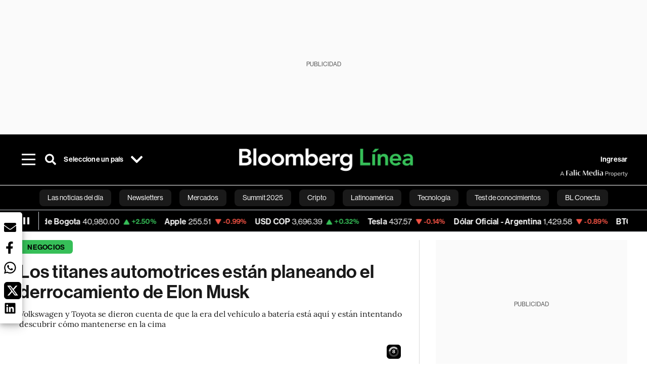

--- FILE ---
content_type: text/html; charset=utf-8
request_url: https://www.bloomberglinea.com/2022/01/08/los-titanes-automotrices-estan-planeando-el-derrocamiento-de-elon-musk/
body_size: 105379
content:
<!DOCTYPE html><html lang="es"><head><script defer="" src="https://terrific.live/terrific-sdk.js" storeid="W2JtUOL9Gzr26mK7nlwG"></script><title>Los titanes automotrices están planeando el derrocamiento de Elon Musk</title><meta charSet="UTF-8"/><meta name="viewport" content="width=device-width, initial-scale=1"/><meta name="robots" content="index, follow, max-image-preview:large"/><meta name="googlebot-news" content="index"/><meta name="googlebot" content="index, follow"/><meta name="bingbot" content="index, follow"/><meta name="description" content="Volkswagen y Toyota se dieron cuenta de que la era del vehículo a batería está aquí y están intentando descubrir cómo mantenerse en la cima"/><meta name="url" content="https://www.bloomberglinea.com/2022/01/08/los-titanes-automotrices-estan-planeando-el-derrocamiento-de-elon-musk/"/><meta property="url" content="https://www.bloomberglinea.com/2022/01/08/los-titanes-automotrices-estan-planeando-el-derrocamiento-de-elon-musk/"/><meta name="distribution" content="global"/><meta property="og:title" content="Los titanes automotrices están planeando el derrocamiento de Elon Musk"/><meta property="og:locale" content="es"/><meta property="og:site_name" content="Bloomberg Línea"/><meta property="og:description" content="Volkswagen y Toyota se dieron cuenta de que la era del vehículo a batería está aquí y están intentando descubrir cómo mantenerse en la cima"/><meta property="og:image" itemProp="image" content="https://www.bloomberglinea.com/resizer/v2/AVSJIRKKEZG5TPFHZ77TAFDKKA.jpg?auth=df66d12139fd870a3e581a9f68ca4e08fb042f8ce86faa455f879ff2f57e19e9&amp;width=1200&amp;height=630&amp;quality=80&amp;smart=true"/><meta property="og:image:alt" content="Autos eléctricos Volkswagen ID.3 dentro de una torre de entrega en la fábrica de automóviles en Dresden, Alemania."/><meta property="og:image:width" content="1200"/><meta property="og:image:height" content="630"/><meta property="og:url" content="https://www.bloomberglinea.com/2022/01/08/los-titanes-automotrices-estan-planeando-el-derrocamiento-de-elon-musk/"/><meta property="og:type" content="article"/><meta property="og:image:secure_url" content="https://www.bloomberglinea.com/resizer/v2/AVSJIRKKEZG5TPFHZ77TAFDKKA.jpg?auth=df66d12139fd870a3e581a9f68ca4e08fb042f8ce86faa455f879ff2f57e19e9&amp;width=1200&amp;height=630&amp;quality=80&amp;smart=true"/><meta property="twitter:title" content="Los titanes automotrices están planeando el derrocamiento de Elon Musk"/><meta property="twitter:site" content="BloombergLinea_"/><meta property="twitter:card" content="summary_large_image"/><meta property="twitter:creator" content="@BloombergLinea_"/><meta property="twitter:image" content="https://www.bloomberglinea.com/resizer/v2/AVSJIRKKEZG5TPFHZ77TAFDKKA.jpg?auth=df66d12139fd870a3e581a9f68ca4e08fb042f8ce86faa455f879ff2f57e19e9&amp;width=1200&amp;height=675&amp;quality=80&amp;smart=true"/><meta property="twitter:image:alt" content="Autos eléctricos Volkswagen ID.3 dentro de una torre de entrega en la fábrica de automóviles en Dresden, Alemania."/><meta property="twitter:description" content="Volkswagen y Toyota se dieron cuenta de que la era del vehículo a batería está aquí y están intentando descubrir cómo mantenerse en la cima"/><meta property="article:section" content="Negocios"/><meta property="article:author" content="River Davis,Craig Trudell"/><meta property="article:published_time" content="2022-01-08T13:51:14.887Z"/><meta property="article:modified_time" content="2022-01-08T13:51:15.714Z"/><meta property="fb:pages" content="108739521316560"/><meta property="fb:app_id" content="522039962462714"/><meta property="fb:use_automatic_ad_placement" content="enable=true ad_density=default"/><meta name="google-site-verification" content="flGAYEj6TsMc8IhLqQa_pW-GIdOgEevLsfmKZG-Avgs"/><meta name="dailymotion-domain-verification" content="dm8zjm379nh7onhre"/><meta property="article:tag" content="Elon Musk"/><meta property="article:tag" content="Tesla"/><meta property="article:tag" content="Volkswagen"/><meta property="article:tag" content="Toyota"/><link rel="icon" type="image/x-icon" href="/pf/resources/images/favicon.png?d=2254"/><link rel="preload" href="https://use.typekit.net/zbm2wvb.css" as="style"/><link rel="stylesheet" href="https://use.typekit.net/zbm2wvb.css" media="print"/><noscript><link href="https://use.typekit.net/zbm2wvb.css" rel="stylesheet"/></noscript><style>a {
            color: inherit;
            text-decoration: inherit;
          }</style><link rel="amphtml" href="https://www.bloomberglinea.com/2022/01/08/los-titanes-automotrices-estan-planeando-el-derrocamiento-de-elon-musk/?outputType=amp"/><link rel="canonical" href="https://www.bloomberglinea.com/2022/01/08/los-titanes-automotrices-estan-planeando-el-derrocamiento-de-elon-musk/"/><link rel="preconnect" href="https://static.chartbeat.com/"/><link rel="dns-prefetch" href="https://static.chartbeat.com/"/><link rel="preconnect" href="https://www.google-analytics.com/"/><link rel="dns-prefetch" href="https://www.google-analytics.com/"/><link rel="preconnect" href="https://s.go-mpulse.net/"/><link rel="dns-prefetch" href="https://s.go-mpulse.net/"/><link rel="preconnect" href="https://stats.g.doubleclick.net/"/><link rel="dns-prefetch" href="https://stats.g.doubleclick.net/"/><link rel="preconnect" href="https://www.googletagservices.com/"/><link rel="dns-prefetch" href="https://www.googletagservices.com/"/><link rel="preconnect" href="https://cdn.taboola.com/"/><link rel="dns-prefetch" href="https://cdn.taboola.com/"/><link rel="preconnect" href="https://cdn.cxense.com/"/><link rel="dns-prefetch" href="https://cdn.cxense.com/"/><link rel="preconnect" href="https://cdn.privacy-mgmt.com/"/><link rel="dns-prefetch" href="https://cdn.privacy-mgmt.com/"/><script defer="">
    
    !function(t){var e={};function n(r){if(e[r])return e[r].exports;var o=e[r]={i:r,l:!1,exports:{}};return t[r].call(o.exports,o,o.exports,n),o.l=!0,o.exports}n.m=t,n.c=e,n.d=function(t,e,r){n.o(t,e)||Object.defineProperty(t,e,{enumerable:!0,get:r})},n.r=function(t){"undefined"!=typeof Symbol&&Symbol.toStringTag&&Object.defineProperty(t,Symbol.toStringTag,{value:"Module"}),Object.defineProperty(t,"__esModule",{value:!0})},n.t=function(t,e){if(1&e&&(t=n(t)),8&e)return t;if(4&e&&"object"==typeof t&&t&&t.__esModule)return t;var r=Object.create(null);if(n.r(r),Object.defineProperty(r,"default",{enumerable:!0,value:t}),2&e&&"string"!=typeof t)for(var o in t)n.d(r,o,function(e){return t[e]}.bind(null,o));return r},n.n=function(t){var e=t&&t.__esModule?function(){return t.default}:function(){return t};return n.d(e,"a",e),e},n.o=function(t,e){return Object.prototype.hasOwnProperty.call(t,e)},n.p="",n(n.s=3)}([function(t,e,n){var r=n(2);t.exports=!r((function(){return 7!=Object.defineProperty({},"a",{get:function(){return 7}}).a}))},function(t,e){t.exports=function(t){return"object"==typeof t?null!==t:"function"==typeof t}},function(t,e){t.exports=function(t){try{return!!t()}catch(t){return!0}}},function(t,e,n){n(4),function(){if("function"!=typeof window.__tcfapi){var t,e=[],n=window,r=n.document;!n.__tcfapi&&function t(){var e=!!n.frames.__tcfapiLocator;if(!e)if(r.body){var o=r.createElement("iframe");o.style.cssText="display:none",o.name="__tcfapiLocator",r.body.appendChild(o)}else setTimeout(t,5);return!e}()&&(n.__tcfapi=function(){for(var n=arguments.length,r=new Array(n),o=0;o<n;o++)r[o]=arguments[o];if(!r.length)return e;if("setGdprApplies"===r[0])r.length>3&&2===parseInt(r[1],10)&&"boolean"==typeof r[3]&&(t=r[3],"function"==typeof r[2]&&r[2]("set",!0));else if("ping"===r[0]){var i={gdprApplies:t,cmpLoaded:!1,apiVersion:"2.0"};"function"==typeof r[2]&&r[2](i,!0)}else e.push(r)},n.addEventListener("message",(function(t){var e="string"==typeof t.data,r={};try{r=e?JSON.parse(t.data):t.data}catch(t){}var o=r.__tcfapiCall;o&&n.__tcfapi(o.command,o.parameter,o.version,(function(n,r){var i={__tcfapiReturn:{returnValue:n,success:r,callId:o.callId}};e&&(i=JSON.stringify(i)),t.source.postMessage(i,"*")}))}),!1))}}()},function(t,e,n){var r=n(0),o=n(5).f,i=Function.prototype,c=i.toString,u=/^s*function ([^ (]*)/;r&&!("name"in i)&&o(i,"name",{configurable:!0,get:function(){try{return c.call(this).match(u)[1]}catch(t){return""}}})},function(t,e,n){var r=n(0),o=n(6),i=n(10),c=n(11),u=Object.defineProperty;e.f=r?u:function(t,e,n){if(i(t),e=c(e,!0),i(n),o)try{return u(t,e,n)}catch(t){}if("get"in n||"set"in n)throw TypeError("Accessors not supported");return"value"in n&&(t[e]=n.value),t}},function(t,e,n){var r=n(0),o=n(2),i=n(7);t.exports=!r&&!o((function(){return 7!=Object.defineProperty(i("div"),"a",{get:function(){return 7}}).a}))},function(t,e,n){var r=n(8),o=n(1),i=r.document,c=o(i)&&o(i.createElement);t.exports=function(t){return c?i.createElement(t):{}}},function(t,e,n){(function(e){var n=function(t){return t&&t.Math==Math&&t};t.exports=n("object"==typeof globalThis&&globalThis)||n("object"==typeof window&&window)||n("object"==typeof self&&self)||n("object"==typeof e&&e)||Function("return this")()}).call(this,n(9))},function(t,e){var n;n=function(){return this}();try{n=n||new Function("return this")()}catch(t){"object"==typeof window&&(n=window)}t.exports=n},function(t,e,n){var r=n(1);t.exports=function(t){if(!r(t))throw TypeError(String(t)+" is not an object");return t}},function(t,e,n){var r=n(1);t.exports=function(t,e){if(!r(t))return t;var n,o;if(e&&"function"==typeof(n=t.toString)&&!r(o=n.call(t)))return o;if("function"==typeof(n=t.valueOf)&&!r(o=n.call(t)))return o;if(!e&&"function"==typeof(n=t.toString)&&!r(o=n.call(t)))return o;throw TypeError("Can't convert object to primitive value")}}]);
    </script>

    <script>
    (function () { var e = false; var c = window; var t = document; function r() { if
    (!c.frames["__uspapiLocator"]) { if (t.body) { var a = t.body; var e = t.createElement("iframe"); e.style.cssText =
    "display:none"; e.name = "__uspapiLocator"; a.appendChild(e) } else { setTimeout(r, 5) } } } r(); function p() { var
    a = arguments; __uspapi.a = __uspapi.a || []; if (!a.length) { return __uspapi.a } else if (a[0] === "ping") { a[2]({
    gdprAppliesGlobally: e, cmpLoaded: false }, true) } else { __uspapi.a.push([].slice.apply(a)) } } function l(t) { var r
    = typeof t.data === "string"; try { var a = r ? JSON.parse(t.data) : t.data; if (a.__cmpCall) { var n = a.__cmpCall;
    c.__uspapi(n.command, n.parameter, function (a, e) { var c = { __cmpReturn: { returnValue: a, success: e, callId:
    n.callId } }; t.source.postMessage(r ? JSON.stringify(c) : c, "*") }) } } catch (a) { } } if (typeof __uspapi !==
    "function") { c.__uspapi = p; __uspapi.msgHandler = l; c.addEventListener("message", l, false) } })();
    </script>

    <script>
window.__gpp_addFrame=function(e){if(!window.frames[e])if(document.body){var t=document.createElement("iframe");t.style.cssText="display:none",t.name=e,document.body.appendChild(t)}else window.setTimeout(window.__gpp_addFrame,10,e)},window.__gpp_stub=function(){var e=arguments;if(__gpp.queue=__gpp.queue||[],__gpp.events=__gpp.events||[],!e.length||1==e.length&&"queue"==e[0])return __gpp.queue;if(1==e.length&&"events"==e[0])return __gpp.events;var t=e[0],p=e.length>1?e[1]:null,s=e.length>2?e[2]:null;if("ping"===t)p({gppVersion:"1.1",cmpStatus:"stub",cmpDisplayStatus:"hidden",signalStatus:"not ready",supportedAPIs:["2:tcfeuv2","5:tcfcav1","6:uspv1","7:usnatv1","8:uscav1","9:usvav1","10:uscov1","11:usutv1","12:usctv1"],cmpId:0,sectionList:[],applicableSections:[],gppString:"",parsedSections:{}},!0);else if("addEventListener"===t){"lastId"in __gpp||(__gpp.lastId=0),__gpp.lastId++;var n=__gpp.lastId;__gpp.events.push({id:n,callback:p,parameter:s}),p({eventName:"listenerRegistered",listenerId:n,data:!0,pingData:{gppVersion:"1.1",cmpStatus:"stub",cmpDisplayStatus:"hidden",signalStatus:"not ready",supportedAPIs:["2:tcfeuv2","5:tcfcav1","6:uspv1","7:usnatv1","8:uscav1","9:usvav1","10:uscov1","11:usutv1","12:usctv1"],cmpId:0,sectionList:[],applicableSections:[],gppString:"",parsedSections:{}}},!0)}else if("removeEventListener"===t){for(var a=!1,i=0;i<__gpp.events.length;i++)if(__gpp.events[i].id==s){__gpp.events.splice(i,1),a=!0;break}p({eventName:"listenerRemoved",listenerId:s,data:a,pingData:{gppVersion:"1.1",cmpStatus:"stub",cmpDisplayStatus:"hidden",signalStatus:"not ready",supportedAPIs:["2:tcfeuv2","5:tcfcav1","6:uspv1","7:usnatv1","8:uscav1","9:usvav1","10:uscov1","11:usutv1","12:usctv1"],cmpId:0,sectionList:[],applicableSections:[],gppString:"",parsedSections:{}}},!0)}else"hasSection"===t?p(!1,!0):"getSection"===t||"getField"===t?p(null,!0):__gpp.queue.push([].slice.apply(e))},window.__gpp_msghandler=function(e){var t="string"==typeof e.data;try{var p=t?JSON.parse(e.data):e.data}catch(e){p=null}if("object"==typeof p&&null!==p&&"__gppCall"in p){var s=p.__gppCall;window.__gpp(s.command,(function(p,n){var a={__gppReturn:{returnValue:p,success:n,callId:s.callId}};e.source.postMessage(t?JSON.stringify(a):a,"*")}),"parameter"in s?s.parameter:null,"version"in s?s.version:"1.1")}},"__gpp"in window&&"function"==typeof window.__gpp||(window.__gpp=window.__gpp_stub,window.addEventListener("message",window.__gpp_msghandler,!1),window.__gpp_addFrame("__gppLocator"));
</script>
    
    <script>
        window._sp_queue = [];
        window._sp_ = {
        config: {
        accountId: 1753,
        baseEndpoint: 'https://cdn.privacy-mgmt.com',
        usnat: { includeUspApi: true },
        gdpr: { },
        events: {
        onMessageChoiceSelect: function(choiceType, actionType) {
            console.log('[event] onMessageChoiceSelect', arguments);
            
            // Integración con OneSignal - Manejar aceptación/rechazo
            if (choiceType && actionType) {
              // Si el usuario acepta (choiceType === 11 para aceptar todas las categorías en GDPR)
              if (choiceType === 11 || choiceType === 1 || actionType === 1) {
                console.log('[SourcePoint] User accepted consent, granting OneSignal consent');
                if (window.grantOneSignalConsent && typeof window.grantOneSignalConsent === 'function') {
                  window.grantOneSignalConsent().then(function(success) {
                    console.log('[SourcePoint] OneSignal consent granted:', success);
                  }).catch(function(error) {
                    console.error('[SourcePoint] Error granting OneSignal consent:', error);
                  });
                }
              } 
              // Si el usuario rechaza
              else if (choiceType === 13 || choiceType === 15) {
                console.log('[SourcePoint] User rejected consent, revoking OneSignal consent');
                if (window.revokeOneSignalConsent && typeof window.revokeOneSignalConsent === 'function') {
                  window.revokeOneSignalConsent().then(function(success) {
                    console.log('[SourcePoint] OneSignal consent revoked:', success);
                  }).catch(function(error) {
                    console.error('[SourcePoint] Error revoking OneSignal consent:', error);
                  });
                }
              }
            }
        },
        onMessageReady: function() {
            console.log('[event] onMessageReady', arguments);
        },
        onMessageChoiceError: function() {
            console.log('[event] onMessageChoiceError', arguments);
        },
        onPrivacyManagerAction: function() {
            console.log('[event] onPrivacyManagerAction', arguments);
        },
        onPMCancel: function() {
            console.log('[event] onPMCancel', arguments);
        },
        onMessageReceiveData: function() {
            console.log('[event] onMessageReceiveData', arguments);
        },
        onSPPMObjectReady: function() {
            console.log('[event] onSPPMObjectReady', arguments);
        },
        onConsentReady: function (message_type, uuid, string, info) {
          console.log('[event] onConsentReady', arguments)
          console.log('[SourcePoint] Consent info:', { message_type: message_type, uuid: uuid, applies: info.applies, string: string });
          
          // Función para intentar otorgar consentimiento (con reintentos si OneSignal no está listo)
          var grantConsentWithRetry = function(reason, maxRetries) {
            maxRetries = maxRetries || 10;
            var retries = 0;
            
            var tryGrant = function() {
              if (window.grantOneSignalConsent && typeof window.grantOneSignalConsent === 'function') {
                console.log('[SourcePoint] ' + reason + ', granting OneSignal consent');
                window.grantOneSignalConsent().then(function(success) {
                  console.log('[SourcePoint] OneSignal consent granted:', success);
                }).catch(function(error) {
                  console.error('[SourcePoint] Error granting OneSignal consent:', error);
                });
              } else if (retries < maxRetries) {
                retries++;
                console.log('[SourcePoint] OneSignal not ready yet, retry ' + retries + '/' + maxRetries);
                setTimeout(tryGrant, 500); // Reintentar cada 500ms
              } else {
                console.warn('[SourcePoint] OneSignal not available after ' + maxRetries + ' retries');
                // Guardar flag para que OneSignal lo detecte cuando se inicialice
                try {
                  localStorage.setItem('sourcepoint_consent_pending', 'true');
                  console.log('[SourcePoint] Saved consent flag for OneSignal to detect on init');
                } catch (e) {
                  console.error('[SourcePoint] Could not save consent flag:', e);
                }
              }
            };
            
            tryGrant();
          };
          
          // Para GDPR: verificar si el usuario tiene consentimiento previo
          if (message_type === "gdpr" && info.applies) {
            console.log('[SourcePoint] GDPR applies, checking consent status');
            
            // Si hay tcString, significa que el usuario dio consentimiento
            if (string && string.length > 0) {
              console.log('[SourcePoint] GDPR consent string found:', string.substring(0, 20) + '...');
              grantConsentWithRetry('Previous GDPR consent found');
            } else {
              console.log('[SourcePoint] No GDPR consent string, waiting for user action');
            }
            
            // También verificar con __tcfapi para más detalles
            if (typeof window.__tcfapi === 'function') {
              window.__tcfapi('getTCData', 2, function(tcData, success) {
                console.log('[SourcePoint] TCF Data:', tcData);
                
                if (success && tcData && tcData.tcString && tcData.tcString.length > 0) {
                  console.log('[SourcePoint] TCF API confirms consent');
                  grantConsentWithRetry('TCF API consent confirmed');
                }
              });
            } else {
              console.warn('[SourcePoint] __tcfapi not available');
            }
          }
          
          // Para USNAT/CCPA: verificar consentimiento
          if (message_type === "usnat" && info.applies) {
            console.log('[SourcePoint] USNAT applies, granting consent');
            grantConsentWithRetry('USNAT consent detected');
          }
          
          if((message_type == "usnat") && (info.applies)){
            /* code to insert the USNAT footer link */
            document.getElementById("pmLink").style.visibility="visible"; 
            document.getElementById("pmLink").innerHTML= "Do Not Sell or Share My Personal Information";
            document.getElementById("pmLink").onclick= function(){
              window._sp_.usnat.loadPrivacyManagerModal('1039660');
            }
          }
          if((message_type == "gdpr") && (info.applies)){
            /* code to insert the GDPR footer link */
            document.getElementById("pmLink").style.visibility="visible"; 
            document.getElementById("pmLink").innerHTML= "Privacy Preferences";
            document.getElementById("pmLink").onclick= function(){
              window._sp_.gdpr.loadPrivacyManagerModal('528582');
            }
          }     
        },
        onError: function() {
            console.log('[event] onError', arguments);
        },
        }
        }
        }
    </script>
    <script src='https://cdn.privacy-mgmt.com/unified/wrapperMessagingWithoutDetection.js' async></script>
    </script><script defer="">
    (function(w,d,s,l,i){w[l]=w[l]||[];w[l].push({'gtm.start':
      new Date().getTime(),event:'gtm.js'});var f=d.getElementsByTagName(s)[0],
      j=d.createElement(s),dl=l!='dataLayer'?'&l='+l:'';j.async=true;j.src=
      'https://www.googletagmanager.com/gtm.js?id='+i+dl;f.parentNode.insertBefore(j,f);
    })(window,document,'script','dataLayer','GTM-TZL2GGP');</script><script defer="" data-integration="facebook-Pixel">!function(f,b,e,v,n,t,s)
  {if(f.fbq)return;n=f.fbq=function(){n.callMethod?
  n.callMethod.apply(n,arguments):n.queue.push(arguments)};
  if(!f._fbq)f._fbq=n;n.push=n;n.loaded=!0;n.version='2.0';
  n.queue=[];t=b.createElement(e);t.async=!0;
  t.src=v;s=b.getElementsByTagName(e)[0];
  s.parentNode.insertBefore(t,s)}(window, document,'script',
  'https://connect.facebook.net/en_US/fbevents.js');
  fbq('init', '965267477702813');
  fbq('track', 'PageView');</script><script defer="" type="text/javascript" data-integration="clarity-ms">(function(c,l,a,r,i,t,y){
    c[a]=c[a]||function(){(c[a].q=c[a].q||[]).push(arguments)};
    t=l.createElement(r);t.async=1;t.src="https://www.clarity.ms/tag/"+i;
    y=l.getElementsByTagName(r)[0];y.parentNode.insertBefore(t,y);
})(window, document, "clarity", "script", "k8flwcgy8q");</script><script defer="" data-integration="twitter-Pixel">!function(e,t,n,s,u,a){e.twq||(s=e.twq=function(){s.exe?s.exe.apply(s,arguments):s.queue.push(arguments);
  },s.version='1.1',s.queue=[],u=t.createElement(n),u.async=!0,u.src='https://static.ads-twitter.com/uwt.js',
  a=t.getElementsByTagName(n)[0],a.parentNode.insertBefore(u,a))}(window,document,'script');
  twq('config', 'o89zp');</script><script defer="" data-integration="chartbeat">
    (function() {
        var _sf_async_config = window._sf_async_config = (window._sf_async_config || {});
        _sf_async_config.uid = 66274;
        _sf_async_config.domain = "bloomberglinea.com";
        _sf_async_config.useCanonical = true;
        _sf_async_config.useCanonicalDomain = true;
        _sf_async_config.sections = "Negocios";
        _sf_async_config.authors = "River Davis,Craig Trudell";
        function loadChartbeat() {
            var e = document.createElement('script');
            var n = document.getElementsByTagName('script')[0];
            e.type = 'text/javascript';
            e.async = true;
            e.src = '//static.chartbeat.com/js/chartbeat.js';
            n.parentNode.insertBefore(e, n);
        }
        loadChartbeat();
     })();</script><script defer="" src="https://securepubads.g.doubleclick.net/tag/js/gpt.js"></script><script defer="" src="https://ads.digitalcaramel.com/js/prebid/bloomberglinea.com.js?ts=1768788858997"></script><script defer="" src="https://www.googletagmanager.com/gtag/js?id=G-B97L4X34VF"></script><script defer="">
      window.dataLayer = window.dataLayer || [];
      function gtag(){dataLayer.push(arguments);}
      gtag('js', new Date());
      gtag('config', 'G-B97L4X34VF');</script><script>function runPaywall() {
        var pageType = 'article' || 'article';
        var section = 'Negocios' || '';
        var canonicalUrl = 'https://www.bloomberglinea.com/2022/01/08/los-titanes-automotrices-estan-planeando-el-derrocamiento-de-elon-musk/' || '';
        var contentRestriction = '' || '';
        
        ArcP.run({
            paywallFunction: function(campaign) {
                console.log('Arc Paywall triggered!', { campaign: campaign, pageType: pageType, section: section });
            },
            customPageData: function() {
                return {
                    c: pageType,
                    s: section,
                    ci: canonicalUrl,
                    cr: contentRestriction
                };
            },
            resultsCallback: function(results) {
                console.log('Arc Paywall results:', results);
            }
        }).then(function(results) {
            console.log('Paywall script completed:', results);
        }).catch(function(error) {
            console.error('Paywall script error:', error);
        });
    }</script><script async="" src="https://bloomberglinea-bloomberglinea-prod.web.arc-cdn.net/arc/subs/p.min.js"></script><script type="application/ld+json">{"@context":"https://schema.org","@type":"NewsArticle","mainEntityOfPage":{"@type":"WebPage","@id":"https://www.bloomberglinea.com/2022/01/08/los-titanes-automotrices-estan-planeando-el-derrocamiento-de-elon-musk/"},"headline":"Los titanes automotrices están planeando el derrocamiento de Elon Musk","description":"Volkswagen y Toyota se dieron cuenta de que la era del vehículo a batería está aquí y están intentando descubrir cómo mantenerse en la cima","datePublished":"2022-01-08T13:51:14.887Z","dateModified":"2022-01-08T13:51:15.714Z","author":[{"@type":"Person","name":"River Davis","url":"https://www.bloomberglinea.com"},{"@type":"Person","name":"Craig Trudell","url":"https://www.bloomberglinea.com"}],"isPartOf":{"@type":["CreativeWork","Product"],"name":"Bloomberg Línea","productID":"bloomberglinea.com:basic","description":"Volkswagen y Toyota se dieron cuenta de que la era del vehículo a batería está aquí y están intentando descubrir cómo mantenerse en la cima","sku":"https://www.bloomberglinea.com","image":"","brand":{"@type":"brand","name":"Bloomberg Línea"},"offers":{"@type":"offer","url":"https://www.bloomberglinea.com"}},"publisher":{"@id":"https://www.bloomberglinea.com","@type":"NewsMediaOrganization","name":"Bloomberg Línea","url":"https://www.bloomberglinea.com","logo":{"@type":"ImageObject","url":"https://cloudfront-us-east-1.images.arcpublishing.com/bloomberglinea/6PXGUSA54RFSPD7CJ4A4WMORVY.png","width":600,"height":60},"sameAs":["https://www.facebook.com/BloombergLinea","https://twitter.com/BloombergLinea_","https://www.youtube.com/channel/UCt4iMhUHxnKfxJXIW36Y4Rw","https://www.tiktok.com/@bloomberglinea","https://open.spotify.com/show/0NXF3nHMLWO7qEdaUsp99b","https://www.instagram.com/bloomberglinea"]},"hasPart":{"@type":"WebPageElement","isAccessibleForFree":false,"cssSelector":".article-body-wrapper-bl"},"isAccessibleForFree":false,"image":{"@context":"https://schema.org","@type":"ImageObject","url":"","description":"Autos eléctricos Volkswagen ID.3 dentro de una torre de entrega en la fábrica de automóviles en Dresden, Alemania.","author":[{"@type":"Person","name":"Liesa Johannssen-Koppitz","url":"https://www.bloomberglinea.com"}],"name":"Los titanes automotrices están planeando el derrocamiento de Elon Musk"},"articleSection":"Negocios","mainEntity":{"@type":"ItemList","itemListElement":[{"@type":"ListItem","position":0,"item":{"@type":"WebPage","@id":"https://www.bloomberglinea.com/tags/elon-musk/"}},{"@type":"ListItem","position":1,"item":{"@type":"WebPage","@id":"https://www.bloomberglinea.com/tags/tesla/"}},{"@type":"ListItem","position":2,"item":{"@type":"WebPage","@id":"https://www.bloomberglinea.com/tags/volkswagen/"}},{"@type":"ListItem","position":3,"item":{"@type":"WebPage","@id":"https://www.bloomberglinea.com/tags/toyota/"}}]},"articleBody":" Bloomberg &mdash; La épica lucha por el futuro de la industria del automóvil está a punto de volverse mucho más interesante. Tesla Inc., pionera y líder, ha dominado las primeras rondas de la era de la nueva energía, capturando la imaginación de los inversores con su visión de cómo será la próxima generación de vehículos y aprovechando el naciente mercado de los autos totalmente eléctricos. En la otra esquina están los gigantes: Volkswagen AG y Toyota Motor Corp. Los dos fabricantes de automóviles más grandes del mundo (cada uno vendió aproximadamente 10 u 11 automóviles por cada uno de los vendidos por Elon Musk el año pasado) se dan cuenta de que la edad del vehículo a batería está aquí y están intentando descubrir cómo mantenerse en la cima. Con cinco días de diferencia el mes pasado, estos maestros de la producción en masa trazaron planes para derrochar US$170.000 millones en los próximos años para preservar su derecho a una industria que han dominado durante décadas. Los ejecutivos en la cima de estas compañías son muy conscientes de que la transición del motor de combustión interna no será ordenada. Podría ponerse feo, algo parecido a cuando Apple Inc. entró en el mercado de la telefonía móvil y superó a Nokia Oyj, una vez dominante. Después de un año de crecimiento durante el cual Tesla se convirtió con creces en el fabricante de automóviles más valioso de la historia, la pregunta del billón de dólares es si las ventajas de Musk de cara a la próxima generación de fabricación de automóviles son tan insuperables como sugiere la capitalización de mercado de su empresa. “Cuando las dos compañías de automóviles más grandes del mundo deciden apostar por la electrificación, entonces ya no hay una cuestión de especulación: la corriente principal se está volviendo eléctrica”, dijo Andy Palmer, exjefe de Aston Martin y ex-Nissan Motor Co. el ejecutivo a quien menudo se refieren como “el padrino de los vehículos eléctricos” después de haber sido fundamental en el desarrollo del Leaf, el vehículo eléctrico del fabricante de automóviles japonés. “Espero que el cambio a la electricidad sea más rápido de lo que todos esperan”. Las formas en que VW y Toyota se han movido para defender su terreno son tan diferentes como cabría esperar de los orgullosos titanes de la industria alemana y japonesa. Uno está saliendo a todo vapor, poniendo a Tesla directamente en la mira , y el otro está invirtiendo fuertemente en vehículos eléctricos mientras continúa extendiendo sus apuestas. El gigante que está preparando furiosamente el enfrentamiento con Musk es VW, que durante 84 años ha crecido hasta convertirse en un establo de una docena de marcas, fabricando en unas 120 ubicaciones en todo el mundo y empleando a más personas que la población de Detroit. VW Group genera aproximadamente US$280.000 millones al año produciendo modelos que van desde el Tiguan y Passat, que llevan su insignia homónima, hasta superdeportivos Lamborghini y camiones pesados Scania. Cada año que el CEO Herbert Diess ha estado al mando, VW ha anunciado presupuestos inigualables para la electrificación. El 9 de diciembre, entregó su plan más grande hasta el momento, asignando 89 mil millones de euros (US$100.000 millones) al desarrollo de EVs (por sus siglas en inglés) y software durante la próxima media década. Diess usa constantemente a Musk como una vara de medición, tanto que ha reconocido que molesta a algunos dentro de las filas de VW. En octubre, recibió a Musk como invitado sorpresa en una conferencia ejecutiva con 200 de los principales gerentes del fabricante de automóviles. La incursión inicial de VW en los vehículos eléctricos fue con modelos de lujo como el Audi e-tron y el Porsche Taycan. El año pasado, buscó causar sensación con más ofertas convencionales: el vehículo deportivo utilitario ID.3 con puerta trasera y el vehículo deportivo utilitario ID.4. “Nuestra transformación será rápida”, dijo Diess durante un evento de baterías estilo Tesla en marzo, “más grande que cualquier cosa que la industria haya visto en el siglo pasado”. Para octubre de 2021, VW había entregado alrededor de 322.000 vehículos totalmente eléctricos, poco más de la mitad de su objetivo de ventas de 600.000. Los analistas de Sanford C. Bernstein &amp; Co. han asumido que VW vendería alrededor de 450.000 vehículos eléctricos durante el año, lo que “no es el fin del mundo, pero tampoco es una buena razón para celebrar”. Diess no se inmuta. La arquitectura que comparten el ID.3 y el ID.4 respaldará un total de 27 vehículos eléctricos a finales de este año. VW pasará de fabricar estos modelos en cinco fábricas, en Alemania, China y la República Checa, a ocho, comenzando la producción desde dos instalaciones más en su país de origen y en su planta de ensamblaje de EE.UU., en Chattanooga, Tennessee. VW también ha obtenido resultados sólidos con sus modelos de vehículos eléctricos de alto valor dentro del grupo. El Taycan, por ejemplo, está listo para vender más que el icónico auto deportivo 911. Más Porsche eléctricos están en camino, y se espera que la marca presente una versión totalmente eléctrica de su popular SUV Macan el próximo año. El posicionamiento de larga data de Toyota para el futuro se mostró hace un par de meses en una pista de carreras en las colinas del oeste de Japón. Si bien la compañía trajo consigo su SUV eléctrico bZ4X a batería, el automóvil que Akio Toyoda tomó para dar vueltas por el circuito fue un vehículo Corolla Sport H2 Concept equipado con un motor de hidrógeno. “Dirigiéndonos a la incertidumbre, lo que necesitamos son soluciones diversas”, dijo el nieto del fundador de Toyota durante una conferencia de prensa el 13 de noviembre. “No queremos atarnos a una sola opción”. La diversidad es una cosa; la ausencia es otra. El pionero del sistema de propulsión híbrido conocido por el Prius ha reconocido que llegó “un poco tarde” a los modelos totalmente eléctricos y eso fue hace cuatro años. El primer vehículo eléctrico global de mercado masivo de Toyota no debutará hasta mediados de este año. Pero semanas después de dar vueltas en un auto de hidrógeno, Toyoda cambió su mono de carreras por un traje y corbata y les dio a los forasteros una mirada sin precedentes a un grupo de productos futuros. Cuando se desveló el primer telón en una rueda de prensa en una isla artificial en la bahía de Tokio, había cinco vehículos eléctricos flanqueándolo. Toyoda llevó a cabo un breve discurso de venta para cada vehículo, luego levantó las palmas de las manos hacia el cielo antes de que otra cortina revelara 11 modelos más de batería eléctrica. “Bienvenido a nuestra sala de exhibición del futuro”, dijo, al anunciar planes para lanzar 30 vehículos eléctricos para fines de la década. De los 8 billones de yenes (US$70.000 millones) que Toyota dedicará a la electrificación durante ese período, la mitad se destinará a modelos totalmente eléctricos. El fabricante de automóviles tiene como objetivo vender 3,5 millones de vehículos eléctricos al año para fines de la década, casi el doble de un objetivo establecido solo siete meses antes. Toyota necesitó un poco de insistencia para llegar a este punto. Con comentarios cautelosos de los ejecutivos que se oponen al entusiasmo general de la industria por los vehículos eléctricos, algunos inversores y grupos ambientalistas criticaron al fabricante de automóviles por demorarse. El verano pasado, Anders Schelde, director de inversiones de la firma de pensiones danesa AkademikerPension, que posee acciones de Toyota, dijo que no veía las actitudes de la gerencia hacia los vehículos eléctricos como una estrategia ganadora a largo plazo. Schelde dijo que su fondo estaba comenzando a considerar sus inversiones de manera más amplia para asegurarse de que están en línea con los objetivos del Acuerdo de París, que establece un marco para limitar el calentamiento global muy por debajo de los 2 grados centígrados. “Toyota tiene dos o tres años para corregir el rumbo”, dijo en una entrevista. Este tipo de crítica fue dolorosa para Toyota: las reuniones de los altos directivos incluyeron debates sobre por qué su mensaje sobre la neutralidad del carbono no estaba siendo bien recibido. El evento de vehículos eléctricos del mes pasado en Tokio fue el último de una serie de festividades que la compañía ha celebrado en todo el mundo para transmitir su matizado mensaje de lealtad a los híbridos y esperar que los autos impulsados por hidrógeno en los que el fabricante de automóviles ha invertido años de investigación e inversión ganen tracción junto a vehículos que funcionan solo con una batería. En Bruselas, a principios de diciembre, la compañía prometió estar lista para vender solo automóviles de cero emisiones en Europa para 2035. En Carolina del Norte, unos días después, recibió al gobernador y a cientos de otros invitados en una conferencia de prensa para anunciar ese estado albergaría su primera planta de baterías en EE.UU., una inversión de US$1.290 millones . Si bien el impulso de Toyota debe tomarse en serio, el comienzo que VW ha tenido con su proyecto de vehículos eléctricos muestra que la transición a la electrificación no será una cuestión tan simple como encender un interruptor. Y Tesla está haciendo incrementando sus entregas. Al tiempo que la compañía cerró un año en el que entregó más de 936.000 vehículos, casi un 90% más que el año anterior, planificó una inversión de hasta 1.200 millones de yuanes (US$188 millones) en su planta de Shanghái de dos años de antigüedad para actualizar los equipos y comenzar la producción. más allá de su capacidad declarada de 450.000 unidades al año. Agregará otros 4.000 trabajadores en la instalación, lo que elevará el total a unos 19.000. Dos nuevas plantas de ensamblaje, una en las afueras de Berlín y la otra en Austin, Texas, también se están preparando para comenzar a fabricar Model Ys. Y hay mucha demanda para satisfacer toda esta producción adicional. Los tiempos de espera en el Model 3 y el Y se han extendido a más de seis meses, dijo recientemente Martin Viecha, jefe de relaciones con inversionistas de Tesla, en una conferencia de Deutsche Bank. “Dado que la demanda del mercado de vehículos eléctricos supera claramente la capacidad de producción de la industria, el éxito en los vehículos eléctricos ya no se trata de la cartera de pedidos, sino más bien de la capacidad de producción, la capacidad de asegurar el suministro y el mejor costo, donde Tesla siente que tiene una ventaja considerable”, Deutsche Bank dijo el analista Emmanuel Rosner en una nota. Otros ven a Tesla siendo derrocado del trono de los autos eléctricos a medida que los nuevos participantes ingresan al mercado en crecimiento. IHS Markit proyecta que la participación de mercado de vehículos eléctricos de Tesla en los EE. UU. caerá al 20% para 2025, desde algo más del 50% actual. Una fuerte inversión “pondrá a Toyota y Volkswagen en una mejor posición para competir con los especialistas en vehículos eléctricos”, dijo Anna-Marie Baisden, jefa de investigación de automóviles de Fitch Solutions. “Hemos mantenido durante mucho tiempo la opinión de que los fabricantes de automóviles más tradicionales tendrán ciertas ventajas sobre las nuevas empresas, como la escala, la experiencia en la fabricación y la lealtad a la marca”. Además de cambiar sus líneas de montaje y ofertas de modelos, VW y Toyota tendrán que perseguir a Tesla en otro frente: el software. Las primeras ventas del ID.3 estuvieron plagadas de desafíos que VW tuvo para lograr que ciertos aspectos tecnológicos funcionen. Los automóviles iniciales se entregaron a los clientes con funciones faltantes, incluida la capacidad de conectar aplicaciones de teléfonos inteligentes con la pantalla del vehículo. En lugar de transmitir una solución a sus propietarios por aire, como lo hace Apple con los iPhones y Tesla con sus modelos, los conductores del ID.3 tuvieron que visitar a su concesionario para que le repararan el automóvil. La experiencia de Joey Mandel es un buen ejemplo. El trabajador de la industria de festivales de música en el vecindario Woodland Hills de Los Ángeles fue la primera persona en su concesionario local en obtener un SUV eléctrico ID.4. Ha encontrado una buena cantidad de errores: el audio se corta periódicamente y, otras veces, el vehículo no se libera de su enchufe de carga. Sin embargo, en general, Mandel dice que todavía está contento con su compra. No ha tenido problemas para viajar a eventos a lo largo de la costa oeste gracias a la red de carga “sólidamente construida” de VW. “No es un Tesla en términos de tecnología”, dijo Mandel, “pero para las personas que piensan que tienen miedo de hacer el cambio a los vehículos eléctricos, Volkswagen mantiene las cosas relativamente como un automóvil normal”. --Con la ayuda de Siddharth Philip yChristoph Rauwald . Este artículo fue traducido por: Miriam Salazar"}</script><script type="application/ld+json">{"@type":"BreadcrumbList","@context":"https://schema.org","itemListElement":[{"@type":"ListItem","position":1,"name":"Bloomberg Línea","item":"https://www.bloomberglinea.com"},{"@type":"ListItem","position":2,"name":"Negocios","item":"https://www.bloomberglinea.com/negocios/"},{"@type":"ListItem","position":3,"name":"Los titanes automotrices están planeando el derrocamiento de Elon Musk","item":"https://www.bloomberglinea.com/2022/01/08/los-titanes-automotrices-estan-planeando-el-derrocamiento-de-elon-musk/"}]}</script><script type="application/ld+json">{"@context":"http://schema.org","@graph":[{"@context":"http://schema.org","@type":"SiteNavigationElement","name":"Las noticias del día","url":"/tags/las-noticias-del-dia/"},{"@context":"http://schema.org","@type":"SiteNavigationElement","name":"Newsletters","url":"https://www.bloomberglinea.com/newsletter/"},{"@context":"http://schema.org","@type":"SiteNavigationElement","name":"Mercados","url":"/mercados"},{"@context":"http://schema.org","@type":"SiteNavigationElement","name":"Summit 2025","url":"https://www.bloomberglinea.com/summit-2025-mexico/"},{"@context":"http://schema.org","@type":"SiteNavigationElement","name":"Cripto","url":"/cripto"},{"@context":"http://schema.org","@type":"SiteNavigationElement","name":"Latinoamérica","url":"/latinoamerica"},{"@context":"http://schema.org","@type":"SiteNavigationElement","name":"Tecnología","url":"/tecnologia"},{"@context":"http://schema.org","@type":"SiteNavigationElement","name":"Test de conocimientos","url":"/quiz-test-sobre-economia/"},{"@context":"http://schema.org","@type":"SiteNavigationElement","name":"BL Conecta","url":"/brandedcontent"},{"@context":"http://schema.org","@type":"SiteNavigationElement","name":"Negocios","url":"/negocios"},{"@context":"http://schema.org","@type":"SiteNavigationElement","name":"Podcasts","url":"/podcasts"},{"@context":"http://schema.org","@type":"SiteNavigationElement","name":"Bloomberg Green","url":"/esg/linea-green"},{"@context":"http://schema.org","@type":"SiteNavigationElement","name":"Economía","url":"/economia"},{"@context":"http://schema.org","@type":"SiteNavigationElement","name":"Estilo de vida","url":"/estilo-de-vida"},{"@context":"http://schema.org","@type":"SiteNavigationElement","name":"Mundo","url":"/mundo"},{"@context":"http://schema.org","@type":"SiteNavigationElement","name":"Videos","url":"/videos"},{"@context":"http://schema.org","@type":"SiteNavigationElement","name":"English","url":"/english"}]}</script><script type="application/ld+json">{"@context":"https://schema.org","@type":"DataFeed","name":"Los titanes automotrices están planeando el derrocamiento de Elon Musk","description":"Volkswagen y Toyota se dieron cuenta de que la era del vehículo a batería está aquí y están intentando descubrir cómo mantenerse en la cima","creator":{"@type":"Organization","name":"Bloomberg Línea","logo":{"@type":"ImageObject","url":"https://cloudfront-us-east-1.images.arcpublishing.com/bloomberglinea/6PXGUSA54RFSPD7CJ4A4WMORVY.png"}},"dataFeedElement":[{"@type":"DataFeedItem","item":{"@type":"Thing","name":"Elon Musk"}},{"@type":"DataFeedItem","item":{"@type":"Thing","name":"Tesla"}},{"@type":"DataFeedItem","item":{"@type":"Thing","name":"Volkswagen"}},{"@type":"DataFeedItem","item":{"@type":"Thing","name":"Toyota"}}]}</script><script type="application/javascript" id="polyfill-script">if(!Array.prototype.includes||!(window.Object && window.Object.assign)||!window.Promise||!window.Symbol||!window.fetch){document.write('<script type="application/javascript" src="/pf/dist/engine/polyfill.js?d=2254&mxId=00000000" defer=""><\/script>')}</script><script id="fusion-engine-react-script" type="application/javascript" src="/pf/dist/engine/react.js?d=2254&amp;mxId=00000000" defer=""></script><script id="fusion-engine-combinations-script" type="application/javascript" src="/pf/dist/components/combinations/default.js?d=2254&amp;mxId=00000000" defer=""></script><link id="fusion-output-type-styles" rel="stylesheet" type="text/css" href="/pf/dist/components/output-types/default.css?d=2254&amp;mxId=00000000"/><link id="fusion-template-styles" rel="stylesheet" type="text/css" href="/pf/dist/components/combinations/default.css?d=2254&amp;mxId=00000000"/><style data-styled="" data-styled-version="5.3.11">.cztTld > img{max-width:100%;}/*!sc*/
data-styled.g5[id="Image__StyledPicture-sc-1g24b0j-0"]{content:"cztTld,"}/*!sc*/
.bedlyz{display:-webkit-box;display:-webkit-flex;display:-ms-flexbox;display:flex;-webkit-box-pack:center;-webkit-justify-content:center;-ms-flex-pack:center;justify-content:center;-webkit-align-items:center;-webkit-box-align:center;-ms-flex-align:center;align-items:center;position:relative;min-height:calc( 250px + 1rem );background-color:#FAFAFA;}/*!sc*/
@media screen and (max-width:1024px){.bedlyz{min-height:calc( 50px + 1rem );display:-webkit-box;display:-webkit-flex;display:-ms-flexbox;display:flex;}}/*!sc*/
@media screen and (max-width:768px){.bedlyz{min-height:calc( 50px + 1rem );display:-webkit-box;display:-webkit-flex;display:-ms-flexbox;display:flex;}}/*!sc*/
.ekcVGD{display:-webkit-box;display:-webkit-flex;display:-ms-flexbox;display:flex;-webkit-box-pack:center;-webkit-justify-content:center;-ms-flex-pack:center;justify-content:center;-webkit-align-items:center;-webkit-box-align:center;-ms-flex-align:center;align-items:center;position:relative;min-height:calc( 90px + 0rem );}/*!sc*/
@media screen and (max-width:1024px){.ekcVGD{min-height:calc( 50px + 0rem );display:-webkit-box;display:-webkit-flex;display:-ms-flexbox;display:flex;}}/*!sc*/
@media screen and (max-width:768px){.ekcVGD{min-height:calc( 50px + 0rem );display:-webkit-box;display:-webkit-flex;display:-ms-flexbox;display:flex;}}/*!sc*/
.bcqSIl{display:-webkit-box;display:-webkit-flex;display:-ms-flexbox;display:flex;-webkit-box-pack:center;-webkit-justify-content:center;-ms-flex-pack:center;justify-content:center;-webkit-align-items:center;-webkit-box-align:center;-ms-flex-align:center;align-items:center;position:relative;min-height:calc( 250px + 0rem );}/*!sc*/
@media screen and (max-width:1024px){.bcqSIl{min-height:calc( 250px + 0rem );display:-webkit-box;display:-webkit-flex;display:-ms-flexbox;display:flex;}}/*!sc*/
@media screen and (max-width:768px){.bcqSIl{min-height:calc( 250px + 0rem );display:-webkit-box;display:-webkit-flex;display:-ms-flexbox;display:flex;}}/*!sc*/
.fTyuDK{display:-webkit-box;display:-webkit-flex;display:-ms-flexbox;display:flex;-webkit-box-pack:center;-webkit-justify-content:center;-ms-flex-pack:center;justify-content:center;-webkit-align-items:center;-webkit-box-align:center;-ms-flex-align:center;align-items:center;position:relative;min-height:calc( 250px + 0rem );background-color:#FAFAFA;}/*!sc*/
@media screen and (max-width:1024px){.fTyuDK{min-height:calc( 250px + 0rem );display:-webkit-box;display:-webkit-flex;display:-ms-flexbox;display:flex;}}/*!sc*/
@media screen and (max-width:768px){.fTyuDK{min-height:calc( 250px + 0rem );display:-webkit-box;display:-webkit-flex;display:-ms-flexbox;display:flex;}}/*!sc*/
.halEoq{display:none;-webkit-box-pack:center;-webkit-justify-content:center;-ms-flex-pack:center;justify-content:center;-webkit-align-items:center;-webkit-box-align:center;-ms-flex-align:center;align-items:center;position:relative;min-height:calc( 100px + 0rem );}/*!sc*/
@media screen and (max-width:1024px){.halEoq{min-height:calc( 50px + 0rem );display:-webkit-box;display:-webkit-flex;display:-ms-flexbox;display:flex;}}/*!sc*/
@media screen and (max-width:768px){.halEoq{min-height:calc( 50px + 0rem );display:-webkit-box;display:-webkit-flex;display:-ms-flexbox;display:flex;}}/*!sc*/
.lkeidT{display:-webkit-box;display:-webkit-flex;display:-ms-flexbox;display:flex;-webkit-box-pack:center;-webkit-justify-content:center;-ms-flex-pack:center;justify-content:center;-webkit-align-items:center;-webkit-box-align:center;-ms-flex-align:center;align-items:center;position:relative;min-height:calc( 600px + 0rem );background-color:#FAFAFA;}/*!sc*/
@media screen and (max-width:1024px){.lkeidT{min-height:calc( 600px + 0rem );display:none;}}/*!sc*/
@media screen and (max-width:768px){.lkeidT{min-height:calc( 600px + 0rem );display:none;}}/*!sc*/
data-styled.g6[id="styled__StyledAdUnit-sc-1gy46gr-0"]{content:"bedlyz,ekcVGD,bcqSIl,fTyuDK,halEoq,lkeidT,"}/*!sc*/
.dNyvlH{top:118px;}/*!sc*/
@media screen and (max-width:1024px){.dNyvlH{top:18px;}}/*!sc*/
@media screen and (max-width:768px){.dNyvlH{top:18px;}}/*!sc*/
.cJwJYM{top:38px;}/*!sc*/
@media screen and (max-width:1024px){.cJwJYM{top:18px;}}/*!sc*/
@media screen and (max-width:768px){.cJwJYM{top:18px;}}/*!sc*/
.JCIvj{top:118px;}/*!sc*/
@media screen and (max-width:1024px){.JCIvj{top:118px;}}/*!sc*/
@media screen and (max-width:768px){.JCIvj{top:118px;}}/*!sc*/
.iOMvHP{top:293px;}/*!sc*/
@media screen and (max-width:1024px){.iOMvHP{top:293px;}}/*!sc*/
@media screen and (max-width:768px){.iOMvHP{top:293px;}}/*!sc*/
data-styled.g7[id="styled__StyledLabelAdUnit-sc-1gy46gr-1"]{content:"dNyvlH,cJwJYM,JCIvj,iOMvHP,"}/*!sc*/
.eQnJUz{font-family:neue-haas-grotesk-display,sans-serif;color:undefined;}/*!sc*/
data-styled.g10[id="primary-font__PrimaryFontStyles-sc-1rsd0cq-0"]{content:"eQnJUz,"}/*!sc*/
.eiuOBH a{color:#36BF58;}/*!sc*/
data-styled.g15[id="list__StyledListItem-sc-1tao6o9-0"]{content:"eiuOBH,"}/*!sc*/
.bhhcZc a{color:#36BF58;}/*!sc*/
data-styled.g17[id="list__StyledUnorderedList-sc-1tao6o9-2"]{content:"bhhcZc,"}/*!sc*/
.iZfeBB{font-family:lora,sans-serif;}/*!sc*/
.iZfeBB h1,.iZfeBB h2,.iZfeBB h3,.iZfeBB h4,.iZfeBB h5,.iZfeBB h6,.iZfeBB figcaption,.iZfeBB table{font-family:neue-haas-grotesk-display,sans-serif;}/*!sc*/
.iZfeBB .body-paragraph,.iZfeBB .interstitial-link,.iZfeBB ol,.iZfeBB ul,.iZfeBB blockquote p,.iZfeBB blockquote{font-family:lora,sans-serif;}/*!sc*/
data-styled.g20[id="default__ArticleBody-sc-108h6at-2"]{content:"iZfeBB,"}/*!sc*/
.faVOUg{-webkit-transition:fill 0.3s ease;transition:fill 0.3s ease;}/*!sc*/
.faVOUg:active,.faVOUg:hover{color:#fff;background-color:#5ee780;}/*!sc*/
data-styled.g58[id="linkHovers__LinkBackgroundHover-sc-1ad8end-0"]{content:"faVOUg,"}/*!sc*/
.clsCaF{background-color:#36BF58;}/*!sc*/
data-styled.g61[id="default__TagsLink-sc-12rlty5-0"]{content:"clsCaF,"}/*!sc*/
.jnVmns{display:-webkit-box;display:-webkit-flex;display:-ms-flexbox;display:flex;-webkit-box-pack:center;-webkit-justify-content:center;-ms-flex-pack:center;justify-content:center;}/*!sc*/
@media screen and (max-width:768px){.jnVmns{display:-webkit-box;display:-webkit-flex;display:-ms-flexbox;display:flex;-webkit-box-pack:center;-webkit-justify-content:center;-ms-flex-pack:center;justify-content:center;}}/*!sc*/
data-styled.g66[id="styles__StyledImage-sc-a4p5i1-0"]{content:"jnVmns,"}/*!sc*/
.dRsKcS a{color:#36BF58;}/*!sc*/
data-styled.g77[id="heading__StyledHeading-sc-1m7zxnp-0"]{content:"dRsKcS,"}/*!sc*/
</style>
<script>(window.BOOMR_mq=window.BOOMR_mq||[]).push(["addVar",{"rua.upush":"false","rua.cpush":"true","rua.upre":"false","rua.cpre":"true","rua.uprl":"false","rua.cprl":"false","rua.cprf":"false","rua.trans":"SJ-d9641fd4-7241-43d9-b85f-672899033a54","rua.cook":"false","rua.ims":"false","rua.ufprl":"false","rua.cfprl":"false","rua.isuxp":"false","rua.texp":"norulematch","rua.ceh":"false","rua.ueh":"false","rua.ieh.st":"0"}]);</script>
                              <script>!function(e){var n="https://s.go-mpulse.net/boomerang/";if("False"=="True")e.BOOMR_config=e.BOOMR_config||{},e.BOOMR_config.PageParams=e.BOOMR_config.PageParams||{},e.BOOMR_config.PageParams.pci=!0,n="https://s2.go-mpulse.net/boomerang/";if(window.BOOMR_API_key="7GSQT-9J5E9-RKEWU-NK62F-95GUY",function(){function e(){if(!o){var e=document.createElement("script");e.id="boomr-scr-as",e.src=window.BOOMR.url,e.async=!0,i.parentNode.appendChild(e),o=!0}}function t(e){o=!0;var n,t,a,r,d=document,O=window;if(window.BOOMR.snippetMethod=e?"if":"i",t=function(e,n){var t=d.createElement("script");t.id=n||"boomr-if-as",t.src=window.BOOMR.url,BOOMR_lstart=(new Date).getTime(),e=e||d.body,e.appendChild(t)},!window.addEventListener&&window.attachEvent&&navigator.userAgent.match(/MSIE [67]\./))return window.BOOMR.snippetMethod="s",void t(i.parentNode,"boomr-async");a=document.createElement("IFRAME"),a.src="about:blank",a.title="",a.role="presentation",a.loading="eager",r=(a.frameElement||a).style,r.width=0,r.height=0,r.border=0,r.display="none",i.parentNode.appendChild(a);try{O=a.contentWindow,d=O.document.open()}catch(_){n=document.domain,a.src="javascript:var d=document.open();d.domain='"+n+"';void(0);",O=a.contentWindow,d=O.document.open()}if(n)d._boomrl=function(){this.domain=n,t()},d.write("<bo"+"dy onload='document._boomrl();'>");else if(O._boomrl=function(){t()},O.addEventListener)O.addEventListener("load",O._boomrl,!1);else if(O.attachEvent)O.attachEvent("onload",O._boomrl);d.close()}function a(e){window.BOOMR_onload=e&&e.timeStamp||(new Date).getTime()}if(!window.BOOMR||!window.BOOMR.version&&!window.BOOMR.snippetExecuted){window.BOOMR=window.BOOMR||{},window.BOOMR.snippetStart=(new Date).getTime(),window.BOOMR.snippetExecuted=!0,window.BOOMR.snippetVersion=12,window.BOOMR.url=n+"7GSQT-9J5E9-RKEWU-NK62F-95GUY";var i=document.currentScript||document.getElementsByTagName("script")[0],o=!1,r=document.createElement("link");if(r.relList&&"function"==typeof r.relList.supports&&r.relList.supports("preload")&&"as"in r)window.BOOMR.snippetMethod="p",r.href=window.BOOMR.url,r.rel="preload",r.as="script",r.addEventListener("load",e),r.addEventListener("error",function(){t(!0)}),setTimeout(function(){if(!o)t(!0)},3e3),BOOMR_lstart=(new Date).getTime(),i.parentNode.appendChild(r);else t(!1);if(window.addEventListener)window.addEventListener("load",a,!1);else if(window.attachEvent)window.attachEvent("onload",a)}}(),"".length>0)if(e&&"performance"in e&&e.performance&&"function"==typeof e.performance.setResourceTimingBufferSize)e.performance.setResourceTimingBufferSize();!function(){if(BOOMR=e.BOOMR||{},BOOMR.plugins=BOOMR.plugins||{},!BOOMR.plugins.AK){var n="true"=="true"?1:0,t="",a="aofgxdax3thiw2lqaysa-f-263d49d08-clientnsv4-s.akamaihd.net",i="false"=="true"?2:1,o={"ak.v":"39","ak.cp":"1185127","ak.ai":parseInt("709724",10),"ak.ol":"0","ak.cr":10,"ak.ipv":4,"ak.proto":"h2","ak.rid":"fc4c4ab","ak.r":41406,"ak.a2":n,"ak.m":"dscr","ak.n":"ff","ak.bpcip":"3.138.107.0","ak.cport":57620,"ak.gh":"23.216.9.136","ak.quicv":"","ak.tlsv":"tls1.3","ak.0rtt":"","ak.0rtt.ed":"","ak.csrc":"-","ak.acc":"","ak.t":"1768949284","ak.ak":"hOBiQwZUYzCg5VSAfCLimQ==dwjgdUculi/nr8/LVN66kq9i615auaFhGCiZ87/qP17w53TQM7dZyMl/iJ6biK8Cr7hwbKXqtgObH4KPHdzwRKdfBUmw7y2/Lz5Acghd+NovVojOgIEf9ljslAuF+OtvDXKb3osGQ1z1A0zMT8MGnfL0Lg/kq8uvncwBZC3O2WR9fgzmheJXDE17hrGYFg1empvIA3XE9FVWPc5PVn6iyF19hsm5G9f7sezGiBiGtJ5vmGmUMDCfViRQOSskX2ECe4re/LJCU2Hju1SMbs/17LzYBY8esp7qVrEmEm2ga/cIhuqoBqrFLwe7M+8qoXSuqnGcysIO2rZgO2Tx4LzX/FlP2d1H++tFxQqaohiXpM2a+kGpvnZ82ve8TR+2Ws2hqKA8uNrG7x3cB7DvnFAM65KCHGyU7jtVQLdoe74AGDc=","ak.pv":"69","ak.dpoabenc":"","ak.tf":i};if(""!==t)o["ak.ruds"]=t;var r={i:!1,av:function(n){var t="http.initiator";if(n&&(!n[t]||"spa_hard"===n[t]))o["ak.feo"]=void 0!==e.aFeoApplied?1:0,BOOMR.addVar(o)},rv:function(){var e=["ak.bpcip","ak.cport","ak.cr","ak.csrc","ak.gh","ak.ipv","ak.m","ak.n","ak.ol","ak.proto","ak.quicv","ak.tlsv","ak.0rtt","ak.0rtt.ed","ak.r","ak.acc","ak.t","ak.tf"];BOOMR.removeVar(e)}};BOOMR.plugins.AK={akVars:o,akDNSPreFetchDomain:a,init:function(){if(!r.i){var e=BOOMR.subscribe;e("before_beacon",r.av,null,null),e("onbeacon",r.rv,null,null),r.i=!0}return this},is_complete:function(){return!0}}}}()}(window);</script></head><body><noscript><iframe src="https://www.googletagmanager.com/ns.html?id=GTM-TZL2GGP" height="0" width="0" style="display:none;visibility:hidden"></iframe></noscript><noscript><img height="1" width="1" alt="" style="display:none;visibility:hidden" src="https://www.facebook.com/tr?id=965267477702813&amp;ev=PageView&amp;noscript=1"/></noscript><div id="fusion-app"><header class="page-header"><div class="hide-container"><div id="arcad-feature-f0ftdF0MBvat5xe-198ef07cdacea7" class="styled__StyledAdUnit-sc-1gy46gr-0 bedlyz arcad-feature-custom undefined false" display="all"><div class="styled__StyledLabelAdUnit-sc-1gy46gr-1 dNyvlH arcad-feature-label">PUBLICIDAD</div><div class="arcad-container"><div id="arcad_f0ftdF0MBvat5xe-198ef07cdacea7" class="arcad ad-1300x250"></div></div></div></div><div class="btw"><div class=" bg-black"></div><div class="  "><div class="hidden md:flex md:items-center py-4 header-container-padding header-nav-container animation-container-logo w-full bg-black text-white false"><div class="flex flex-1 h-auto justify-between gap-x-4 items-center animation-position-logo false"><div class="animation-hide-container false"><div class="flex items-center space-x-2"><button id="h-menu-icon" role="button" aria-label="Menu" class="container-menu-icon cursor-pointer p-1 hover:opacity-80 w-11 h-11 md:w-9 md:h-7 flex justify-center items-center"><svg xmlns="http://www.w3.org/2000/svg" width="27" height="27" fill="none" viewBox="0 0 18 15"><path stroke="#FFF" stroke-width="2" d="M18 7.5H0M18 1H0m18 13H0"></path></svg></button><div class="flex hover:opacity-50 flex-none items-center justify-center bg-black rounded-md w-7 h-7 sm:w-9 p-1 border-black border-3 cursor-pointer" id="header-search"><svg width="27" height="27" xmlns="http://www.w3.org/2000/svg" viewBox="0 0 512 512" aria-hidden="true" focusable="false"><path fill="#FFF" d="M505 442.7L405.3 343c-4.5-4.5-10.6-7-17-7H372c27.6-35.3 44-79.7 44-128C416 93.1 322.9 0 208 0S0 93.1 0 208s93.1 208 208 208c48.3 0 92.7-16.4 128-44v16.3c0 6.4 2.5 12.5 7 17l99.7 99.7c9.4 9.4 24.6 9.4 33.9 0l28.3-28.3c9.4-9.4 9.4-24.6.1-34zM208 336c-70.7 0-128-57.2-128-128 0-70.7 57.2-128 128-128 70.7 0 128 57.2 128 128 0 70.7-57.2 128-128 128z"></path></svg></div><div class="flex items-center text-white container-country-selector min-w-max"><div class="mr-2 md:text-sm md:leading-tight font-bold">Seleccione un país</div><button class="cursor-pointer p-1 hover:opacity-50 h-11 w-11 md:w-9 md:h-7 flex justify-center items-center" id="country-menu-open" role="button" aria-label="country-menu"><svg width="27" height="27" xmlns="http://www.w3.org/2000/svg" viewBox="0 0 448 512" aria-hidden="true" focusable="false"><path fill="#FFF" d="M207.029 381.476L12.686 187.132c-9.373-9.373-9.373-24.569 0-33.941l22.667-22.667c9.357-9.357 24.522-9.375 33.901-.04L224 284.505l154.745-154.021c9.379-9.335 24.544-9.317 33.901.04l22.667 22.667c9.373 9.373 9.373 24.569 0 33.941L240.971 381.476c-9.373 9.372-24.569 9.372-33.942 0z"></path></svg></button></div></div></div><a href="/" rel="nofollow" id="header-main-logo"><img alt="Bloomberg Línea" class="animation-logo pointer-events-none false" title="Bloomberg Línea" height="100" width="720" src="/pf/resources/images/fallback-logo-black-720x100.png?d=2254"/></a><div class="relative flex"><div class="flex opacity-0 text-sm leading-tight relative items-center lg:w-60 lg:flex flex-none lg:justify-end md:space-x-4"><button role="button" id="header-login" class="text-sm leading-tight font-bold rounded-md text-white cursor-pointer">Ingresar</button></div><div class="absolute bottom-0 right-0 top-full mt-3 false"><div class="falic-media-container-desktop"><div class="btw"><div class="hover:opacity-50"><a target="_blank" rel="noopener noreferrer nofollow" href="/sobre-bloomberg-linea/" aria-label="Falic Media" class="h-6"><img class=" h-3.5 object-contain object-right" src="https://cloudfront-us-east-1.images.arcpublishing.com/bloomberglinea/WBUEZIAZTZGXLMHKVU4IF23VNE.png" width="306" height="32" alt="Falic Media" aria-label="Falic Media" loading="lazy"/></a></div></div></div></div></div></div></div><div class="undefined w-full border-t border-white bg-black text-white country-menu hidden header-container-padding header-nav-container"><div class="py-6"><div class="flex relative"><button role="button" id="country-menu-close" class="flex justify-end absolute top-0 right-0 cursor-pointer hover:text-hover hover:underline"><svg width="20" height="20" xmlns="http://www.w3.org/2000/svg" viewBox="0 0 352 512" aria-hidden="true" focusable="false"><path fill="#000" d="M242.72 256l100.07-100.07c12.28-12.28 12.28-32.19 0-44.48l-22.24-22.24c-12.28-12.28-32.19-12.28-44.48 0L176 189.28 75.93 89.21c-12.28-12.28-32.19-12.28-44.48 0L9.21 111.45c-12.28 12.28-12.28 32.19 0 44.48L109.28 256 9.21 356.07c-12.28 12.28-12.28 32.19 0 44.48l22.24 22.24c12.28 12.28 32.2 12.28 44.48 0L176 322.72l100.07 100.07c12.28 12.28 32.2 12.28 44.48 0l22.24-22.24c12.28-12.28 12.28-32.19 0-44.48L242.72 256z"></path></svg></button></div><div><div class="font-bold text-xs ">Idioma</div><div class=" grid grid-cols-2 md:grid-cols-4 lg:grid-cols-6 pb-4"><a id="country-menu-item-espanol" class="flex items-center font-bold justify-start my-4 hover:text-hover hover:underline" href="https://www.bloomberglinea.com/?noredirect"><div class="bg-country-flag-spanish mr-2 pointer-events-none"></div><span class="text-sm font-semibold pointer-events-none">Español</span></a><a id="country-menu-item-english" class="flex items-center font-bold justify-start my-4 hover:text-hover hover:underline" href="https://www.bloomberglinea.com/english/"><div class="bg-country-flag-english mr-2 pointer-events-none"></div><span class="text-sm font-semibold pointer-events-none">English</span></a><a id="country-menu-item-portugu-s" class="flex items-center font-bold justify-start my-4 hover:text-hover hover:underline" href="https://www.bloomberglinea.com.br"><div class="bg-country-flag-portuguese mr-2 pointer-events-none"></div><span class="text-sm font-semibold pointer-events-none">Português</span></a></div></div><div><div class="font-bold text-xs ">Norteamérica</div><div class=" grid grid-cols-2 md:grid-cols-4 lg:grid-cols-6 pb-4"><a id="country-menu-item-eeuu" class="flex items-center font-bold justify-start my-4 hover:text-hover hover:underline" href="https://www.bloomberglinea.com/mundo/eeuu/"><div class="bg-country-flag-usa mr-2 pointer-events-none"></div><span class="text-sm font-semibold pointer-events-none">EEUU</span></a><a id="country-menu-item-mexico" class="flex items-center font-bold justify-start my-4 hover:text-hover hover:underline" href="https://www.bloomberglinea.com/latinoamerica/mexico/"><div class="bg-country-flag-mexico mr-2 pointer-events-none"></div><span class="text-sm font-semibold pointer-events-none">México</span></a></div></div><div><a href="https://www.bloomberglinea.com/centroamerica/" class="font-bold text-xs hover:text-hover hover:underline">Centroamérica y el Caribe</a><div class=" grid grid-cols-2 md:grid-cols-4 lg:grid-cols-6 pb-4"><a id="country-menu-item-costa-rica" class="flex items-center font-bold justify-start my-4 hover:text-hover hover:underline" href="https://www.bloomberglinea.com/latinoamerica/costa-rica/"><div class="bg-country-flag-costarica mr-2 pointer-events-none"></div><span class="text-sm font-semibold pointer-events-none">Costa Rica</span></a><a id="country-menu-item-el-salvador" class="flex items-center font-bold justify-start my-4 hover:text-hover hover:underline" href="https://www.bloomberglinea.com/latinoamerica/el-salvador/"><div class="bg-country-flag-salvador mr-2 pointer-events-none"></div><span class="text-sm font-semibold pointer-events-none">El Salvador</span></a><a id="country-menu-item-caribe" class="flex items-center font-bold justify-start my-4 hover:text-hover hover:underline" href="https://www.bloomberglinea.com/tags/caribe/"><div class="bg-country-flag-centroamerica mr-2 pointer-events-none"></div><span class="text-sm font-semibold pointer-events-none">Caribe</span></a><a id="country-menu-item-nicaragua" class="flex items-center font-bold justify-start my-4 hover:text-hover hover:underline" href="https://www.bloomberglinea.com/tags/nicaragua/"><div class="bg-country-flag-nicaragua mr-2 pointer-events-none"></div><span class="text-sm font-semibold pointer-events-none">Nicaragua</span></a><a id="country-menu-item-guatemala" class="flex items-center font-bold justify-start my-4 hover:text-hover hover:underline" href="https://www.bloomberglinea.com/latinoamerica/guatemala/"><div class="bg-country-flag-guatemala mr-2 pointer-events-none"></div><span class="text-sm font-semibold pointer-events-none">Guatemala</span></a><a id="country-menu-item-honduras" class="flex items-center font-bold justify-start my-4 hover:text-hover hover:underline" href="https://www.bloomberglinea.com/latinoamerica/honduras/"><div class="bg-country-flag-honduras mr-2 pointer-events-none"></div><span class="text-sm font-semibold pointer-events-none">Honduras</span></a><a id="country-menu-item-panama" class="flex items-center font-bold justify-start my-4 hover:text-hover hover:underline" href="https://www.bloomberglinea.com/latinoamerica/panama/"><div class="bg-country-flag-panama mr-2 pointer-events-none"></div><span class="text-sm font-semibold pointer-events-none">Panamá</span></a><a id="country-menu-item-republica-dominicana" class="flex items-center font-bold justify-start my-4 hover:text-hover hover:underline" href="https://www.bloomberglinea.com/latinoamerica/republica-dominicana/"><div class="bg-country-flag-republicadominicana mr-2 pointer-events-none"></div><span class="text-sm font-semibold pointer-events-none">República Dominicana</span></a></div></div><div><a href="https://www.bloomberglinea.com/latinoamerica/" class="font-bold text-xs hover:text-hover hover:underline">Sudamérica</a><div class=" grid grid-cols-2 md:grid-cols-4 lg:grid-cols-6 pb-4"><a id="country-menu-item-argentina" class="flex items-center font-bold justify-start my-4 hover:text-hover hover:underline" href="https://www.bloomberglinea.com/latinoamerica/argentina/"><div class="bg-country-flag-argentina mr-2 pointer-events-none"></div><span class="text-sm font-semibold pointer-events-none">Argentina</span></a><a id="country-menu-item-bolivia" class="flex items-center font-bold justify-start my-4 hover:text-hover hover:underline" href="https://www.bloomberglinea.com/latinoamerica/bolivia/"><div class="bg-country-flag-bolivia mr-2 pointer-events-none"></div><span class="text-sm font-semibold pointer-events-none">Bolivia</span></a><a id="country-menu-item-brasil" class="flex items-center font-bold justify-start my-4 hover:text-hover hover:underline" href="https://www.bloomberglinea.com/latinoamerica/brasil/"><div class="bg-country-flag-brasil mr-2 pointer-events-none"></div><span class="text-sm font-semibold pointer-events-none">Brasil</span></a><a id="country-menu-item-chile" class="flex items-center font-bold justify-start my-4 hover:text-hover hover:underline" href="https://www.bloomberglinea.com/latinoamerica/chile/"><div class="bg-country-flag-chile mr-2 pointer-events-none"></div><span class="text-sm font-semibold pointer-events-none">Chile</span></a><a id="country-menu-item-colombia" class="flex items-center font-bold justify-start my-4 hover:text-hover hover:underline" href="https://www.bloomberglinea.com/latinoamerica/colombia/"><div class="bg-country-flag-colombia mr-2 pointer-events-none"></div><span class="text-sm font-semibold pointer-events-none">Colombia</span></a><a id="country-menu-item-ecuador" class="flex items-center font-bold justify-start my-4 hover:text-hover hover:underline" href="https://www.bloomberglinea.com/latinoamerica/ecuador/"><div class="bg-country-flag-ecuador mr-2 pointer-events-none"></div><span class="text-sm font-semibold pointer-events-none">Ecuador</span></a><a id="country-menu-item-peru" class="flex items-center font-bold justify-start my-4 hover:text-hover hover:underline" href="https://www.bloomberglinea.com/latinoamerica/peru/"><div class="bg-country-flag-peru mr-2 pointer-events-none"></div><span class="text-sm font-semibold pointer-events-none">Perú</span></a><a id="country-menu-item-uruguay" class="flex items-center font-bold justify-start my-4 hover:text-hover hover:underline" href="https://www.bloomberglinea.com/latinoamerica/uruguay/"><div class="bg-country-flag-uruguay mr-2 pointer-events-none"></div><span class="text-sm font-semibold pointer-events-none">Uruguay</span></a><a id="country-menu-item-paraguay" class="flex items-center font-bold justify-start my-4 hover:text-hover hover:underline" href="https://www.bloomberglinea.com/tags/paraguay/"><div class="bg-country-flag-paraguay mr-2 pointer-events-none"></div><span class="text-sm font-semibold pointer-events-none">Paraguay</span></a><a id="country-menu-item-venezuela" class="flex items-center font-bold justify-start my-4 hover:text-hover hover:underline" href="https://www.bloomberglinea.com/latinoamerica/venezuela/"><div class="bg-country-flag-venezuela mr-2 pointer-events-none"></div><span class="text-sm font-semibold pointer-events-none">Venezuela</span></a></div></div></div></div><div class="relative border-t border-white"><div class="hidden md:flex items-center header-container-padding header-nav-container bg-white md:bg-black"><div class=" flex flex-row overflow-hidden flex-1 justify-center w-auto flex-wrap h-12 space-x-4"><a id="main-menu-las-noticias-del-dia" href="/tags/las-noticias-del-dia/" class="h-12 flex justify-center items-center"><span class="text-black md:text-white text-sm leading-tight px-2 py-1 sm:px-4 sm:py-2 bg-white bg-opacity-10 rounded-lg hover:bg-primary-500 hover:text-black" role="link">Las noticias del día</span></a><a id="main-menu-newsletters" href="https://www.bloomberglinea.com/newsletter/" class="h-12 flex justify-center items-center"><span class="text-black md:text-white text-sm leading-tight px-2 py-1 sm:px-4 sm:py-2 bg-white bg-opacity-10 rounded-lg hover:bg-primary-500 hover:text-black" role="link">Newsletters</span></a><a id="main-menu-mercados" href="/mercados/" class="h-12 flex justify-center items-center"><span class="text-black md:text-white text-sm leading-tight px-2 py-1 sm:px-4 sm:py-2 bg-white bg-opacity-10 rounded-lg hover:bg-primary-500 hover:text-black" role="link">Mercados</span></a><a id="main-menu-summit-2025" href="https://www.bloomberglinea.com/summit-2025-mexico/" class="h-12 flex justify-center items-center"><span class="text-black md:text-white text-sm leading-tight px-2 py-1 sm:px-4 sm:py-2 bg-white bg-opacity-10 rounded-lg hover:bg-primary-500 hover:text-black" role="link">Summit 2025</span></a><a id="main-menu-cripto" href="/cripto/" class="h-12 flex justify-center items-center"><span class="text-black md:text-white text-sm leading-tight px-2 py-1 sm:px-4 sm:py-2 bg-white bg-opacity-10 rounded-lg hover:bg-primary-500 hover:text-black" role="link">Cripto</span></a><a id="main-menu-latinoamerica" href="/latinoamerica/" class="h-12 flex justify-center items-center"><span class="text-black md:text-white text-sm leading-tight px-2 py-1 sm:px-4 sm:py-2 bg-white bg-opacity-10 rounded-lg hover:bg-primary-500 hover:text-black" role="link">Latinoamérica</span></a><a id="main-menu-tecnologia" href="/tecnologia/" class="h-12 flex justify-center items-center"><span class="text-black md:text-white text-sm leading-tight px-2 py-1 sm:px-4 sm:py-2 bg-white bg-opacity-10 rounded-lg hover:bg-primary-500 hover:text-black" role="link">Tecnología</span></a><a id="main-menu-test-de-conocimientos" href="/quiz-test-sobre-economia/" class="h-12 flex justify-center items-center"><span class="text-black md:text-white text-sm leading-tight px-2 py-1 sm:px-4 sm:py-2 bg-white bg-opacity-10 rounded-lg hover:bg-primary-500 hover:text-black" role="link">Test de conocimientos</span></a><a id="main-menu-bl-conecta" href="/brandedcontent/" class="h-12 flex justify-center items-center"><span class="text-black md:text-white text-sm leading-tight px-2 py-1 sm:px-4 sm:py-2 bg-white bg-opacity-10 rounded-lg hover:bg-primary-500 hover:text-black" role="link">BL Conecta</span></a><a id="main-menu-negocios" href="/negocios/" class="h-12 flex justify-center items-center"><span class="text-black md:text-white text-sm leading-tight px-2 py-1 sm:px-4 sm:py-2 bg-white bg-opacity-10 rounded-lg hover:bg-primary-500 hover:text-black" role="link">Negocios</span></a><a id="main-menu-podcasts" href="/podcasts/" class="h-12 flex justify-center items-center"><span class="text-black md:text-white text-sm leading-tight px-2 py-1 sm:px-4 sm:py-2 bg-white bg-opacity-10 rounded-lg hover:bg-primary-500 hover:text-black" role="link">Podcasts</span></a><a id="main-menu-bloomberg-green" href="/esg/linea-green/" class="h-12 flex justify-center items-center"><span class="text-black md:text-white text-sm leading-tight px-2 py-1 sm:px-4 sm:py-2 bg-white bg-opacity-10 rounded-lg hover:bg-primary-500 hover:text-black" role="link">Bloomberg Green</span></a><a id="main-menu-economia" href="/economia/" class="h-12 flex justify-center items-center"><span class="text-black md:text-white text-sm leading-tight px-2 py-1 sm:px-4 sm:py-2 bg-white bg-opacity-10 rounded-lg hover:bg-primary-500 hover:text-black" role="link">Economía</span></a><a id="main-menu-estilo-de-vida" href="/estilo-de-vida/" class="h-12 flex justify-center items-center"><span class="text-black md:text-white text-sm leading-tight px-2 py-1 sm:px-4 sm:py-2 bg-white bg-opacity-10 rounded-lg hover:bg-primary-500 hover:text-black" role="link">Estilo de vida</span></a><a id="main-menu-mundo" href="/mundo/" class="h-12 flex justify-center items-center"><span class="text-black md:text-white text-sm leading-tight px-2 py-1 sm:px-4 sm:py-2 bg-white bg-opacity-10 rounded-lg hover:bg-primary-500 hover:text-black" role="link">Mundo</span></a><a id="main-menu-videos" href="/videos/" class="h-12 flex justify-center items-center"><span class="text-black md:text-white text-sm leading-tight px-2 py-1 sm:px-4 sm:py-2 bg-white bg-opacity-10 rounded-lg hover:bg-primary-500 hover:text-black" role="link">Videos</span></a><a id="main-menu-english" href="/english/" class="h-12 flex justify-center items-center"><span class="text-black md:text-white text-sm leading-tight px-2 py-1 sm:px-4 sm:py-2 bg-white bg-opacity-10 rounded-lg hover:bg-primary-500 hover:text-black" role="link">English</span></a></div></div></div><div class="relative shadow-sm"><div class="flex gap-x-4 md:hidden header-container-padding header-nav-container bg-black justify-between items-center h-14 md:border-b md:border-gray-300"><div class="h-12 flex flex-none items-center"><button role="button" id="h-menu-open-mobile" aria-label="menu-mobile" class="container-menu-icon cursor-pointer p-1 w-7 h-7 flex justify-center items-center sm:w-9 sm:mr-2"><svg xmlns="http://www.w3.org/2000/svg" width="27" height="27" fill="none" viewBox="0 0 18 15"><path stroke="#FFF" stroke-width="2" d="M18 7.5H0M18 1H0m18 13H0"></path></svg></button><div role="button" id="country-menu-open-mobile" aria-label="country-menu-mobile" class="invert container-menu-icon cursor-pointer bg-country-flag-english contry-mobile-flat-scale"></div></div><a class="h-12 flex items-center" href="/" rel="nofollow"><img alt="Bloomberg Línea" class="h-auto max-h-10 object-contain pt-1 sm:pt-1.5" title="Bloomberg Línea" height="100" width="720" src="/pf/resources/images/fallback-logo-black-720x100.png?d=2254"/></a><div class="h-12 flex flex-none items-center gap-x-3"><div class="flex hover:opacity-50 flex-none items-center justify-center bg-black rounded-md w-7 h-7 sm:w-9 p-1 false cursor-pointer" id="header-search"><svg width="27" height="27" xmlns="http://www.w3.org/2000/svg" viewBox="0 0 512 512" aria-hidden="true" focusable="false"><path fill="#FFF" d="M505 442.7L405.3 343c-4.5-4.5-10.6-7-17-7H372c27.6-35.3 44-79.7 44-128C416 93.1 322.9 0 208 0S0 93.1 0 208s93.1 208 208 208c48.3 0 92.7-16.4 128-44v16.3c0 6.4 2.5 12.5 7 17l99.7 99.7c9.4 9.4 24.6 9.4 33.9 0l28.3-28.3c9.4-9.4 9.4-24.6.1-34zM208 336c-70.7 0-128-57.2-128-128 0-70.7 57.2-128 128-128 70.7 0 128 57.2 128 128 0 70.7-57.2 128-128 128z"></path></svg></div><div class="flex opacity-0 text-sm leading-tight relative items-center lg:w-60 lg:flex flex-none lg:justify-end md:space-x-4"><button role="button" id="header-login" class="text-sm leading-tight font-bold rounded-md text-white cursor-pointer">Ingresar</button></div></div></div><div class="pt-4 md:pt-0 px-4 md:px-0 overflow-y-scroll contry-menu-mobile-container pb-40 w-full border-t border-white bg-black text-white country-menu hidden header-container-padding header-nav-container"><div class="py-6"><div class="flex relative"><button role="button" id="country-menu-close" class="flex justify-end absolute top-0 right-0 cursor-pointer hover:text-hover hover:underline"><svg width="20" height="20" xmlns="http://www.w3.org/2000/svg" viewBox="0 0 352 512" aria-hidden="true" focusable="false"><path fill="#000" d="M242.72 256l100.07-100.07c12.28-12.28 12.28-32.19 0-44.48l-22.24-22.24c-12.28-12.28-32.19-12.28-44.48 0L176 189.28 75.93 89.21c-12.28-12.28-32.19-12.28-44.48 0L9.21 111.45c-12.28 12.28-12.28 32.19 0 44.48L109.28 256 9.21 356.07c-12.28 12.28-12.28 32.19 0 44.48l22.24 22.24c12.28 12.28 32.2 12.28 44.48 0L176 322.72l100.07 100.07c12.28 12.28 32.2 12.28 44.48 0l22.24-22.24c12.28-12.28 12.28-32.19 0-44.48L242.72 256z"></path></svg></button></div><div><div class="font-bold text-xs ">Idioma</div><div class=" grid grid-cols-2 md:grid-cols-4 lg:grid-cols-6 pb-4"><a id="country-menu-item-espanol" class="flex items-center font-bold justify-start my-4 hover:text-hover hover:underline" href="https://www.bloomberglinea.com/?noredirect"><div class="bg-country-flag-spanish mr-2 pointer-events-none"></div><span class="text-sm font-semibold pointer-events-none">Español</span></a><a id="country-menu-item-english" class="flex items-center font-bold justify-start my-4 hover:text-hover hover:underline" href="https://www.bloomberglinea.com/english/"><div class="bg-country-flag-english mr-2 pointer-events-none"></div><span class="text-sm font-semibold pointer-events-none">English</span></a><a id="country-menu-item-portugu-s" class="flex items-center font-bold justify-start my-4 hover:text-hover hover:underline" href="https://www.bloomberglinea.com.br"><div class="bg-country-flag-portuguese mr-2 pointer-events-none"></div><span class="text-sm font-semibold pointer-events-none">Português</span></a></div></div><div><div class="font-bold text-xs ">Norteamérica</div><div class=" grid grid-cols-2 md:grid-cols-4 lg:grid-cols-6 pb-4"><a id="country-menu-item-eeuu" class="flex items-center font-bold justify-start my-4 hover:text-hover hover:underline" href="https://www.bloomberglinea.com/mundo/eeuu/"><div class="bg-country-flag-usa mr-2 pointer-events-none"></div><span class="text-sm font-semibold pointer-events-none">EEUU</span></a><a id="country-menu-item-mexico" class="flex items-center font-bold justify-start my-4 hover:text-hover hover:underline" href="https://www.bloomberglinea.com/latinoamerica/mexico/"><div class="bg-country-flag-mexico mr-2 pointer-events-none"></div><span class="text-sm font-semibold pointer-events-none">México</span></a></div></div><div><a href="https://www.bloomberglinea.com/centroamerica/" class="font-bold text-xs hover:text-hover hover:underline">Centroamérica y el Caribe</a><div class=" grid grid-cols-2 md:grid-cols-4 lg:grid-cols-6 pb-4"><a id="country-menu-item-costa-rica" class="flex items-center font-bold justify-start my-4 hover:text-hover hover:underline" href="https://www.bloomberglinea.com/latinoamerica/costa-rica/"><div class="bg-country-flag-costarica mr-2 pointer-events-none"></div><span class="text-sm font-semibold pointer-events-none">Costa Rica</span></a><a id="country-menu-item-el-salvador" class="flex items-center font-bold justify-start my-4 hover:text-hover hover:underline" href="https://www.bloomberglinea.com/latinoamerica/el-salvador/"><div class="bg-country-flag-salvador mr-2 pointer-events-none"></div><span class="text-sm font-semibold pointer-events-none">El Salvador</span></a><a id="country-menu-item-caribe" class="flex items-center font-bold justify-start my-4 hover:text-hover hover:underline" href="https://www.bloomberglinea.com/tags/caribe/"><div class="bg-country-flag-centroamerica mr-2 pointer-events-none"></div><span class="text-sm font-semibold pointer-events-none">Caribe</span></a><a id="country-menu-item-nicaragua" class="flex items-center font-bold justify-start my-4 hover:text-hover hover:underline" href="https://www.bloomberglinea.com/tags/nicaragua/"><div class="bg-country-flag-nicaragua mr-2 pointer-events-none"></div><span class="text-sm font-semibold pointer-events-none">Nicaragua</span></a><a id="country-menu-item-guatemala" class="flex items-center font-bold justify-start my-4 hover:text-hover hover:underline" href="https://www.bloomberglinea.com/latinoamerica/guatemala/"><div class="bg-country-flag-guatemala mr-2 pointer-events-none"></div><span class="text-sm font-semibold pointer-events-none">Guatemala</span></a><a id="country-menu-item-honduras" class="flex items-center font-bold justify-start my-4 hover:text-hover hover:underline" href="https://www.bloomberglinea.com/latinoamerica/honduras/"><div class="bg-country-flag-honduras mr-2 pointer-events-none"></div><span class="text-sm font-semibold pointer-events-none">Honduras</span></a><a id="country-menu-item-panama" class="flex items-center font-bold justify-start my-4 hover:text-hover hover:underline" href="https://www.bloomberglinea.com/latinoamerica/panama/"><div class="bg-country-flag-panama mr-2 pointer-events-none"></div><span class="text-sm font-semibold pointer-events-none">Panamá</span></a><a id="country-menu-item-republica-dominicana" class="flex items-center font-bold justify-start my-4 hover:text-hover hover:underline" href="https://www.bloomberglinea.com/latinoamerica/republica-dominicana/"><div class="bg-country-flag-republicadominicana mr-2 pointer-events-none"></div><span class="text-sm font-semibold pointer-events-none">República Dominicana</span></a></div></div><div><a href="https://www.bloomberglinea.com/latinoamerica/" class="font-bold text-xs hover:text-hover hover:underline">Sudamérica</a><div class=" grid grid-cols-2 md:grid-cols-4 lg:grid-cols-6 pb-4"><a id="country-menu-item-argentina" class="flex items-center font-bold justify-start my-4 hover:text-hover hover:underline" href="https://www.bloomberglinea.com/latinoamerica/argentina/"><div class="bg-country-flag-argentina mr-2 pointer-events-none"></div><span class="text-sm font-semibold pointer-events-none">Argentina</span></a><a id="country-menu-item-bolivia" class="flex items-center font-bold justify-start my-4 hover:text-hover hover:underline" href="https://www.bloomberglinea.com/latinoamerica/bolivia/"><div class="bg-country-flag-bolivia mr-2 pointer-events-none"></div><span class="text-sm font-semibold pointer-events-none">Bolivia</span></a><a id="country-menu-item-brasil" class="flex items-center font-bold justify-start my-4 hover:text-hover hover:underline" href="https://www.bloomberglinea.com/latinoamerica/brasil/"><div class="bg-country-flag-brasil mr-2 pointer-events-none"></div><span class="text-sm font-semibold pointer-events-none">Brasil</span></a><a id="country-menu-item-chile" class="flex items-center font-bold justify-start my-4 hover:text-hover hover:underline" href="https://www.bloomberglinea.com/latinoamerica/chile/"><div class="bg-country-flag-chile mr-2 pointer-events-none"></div><span class="text-sm font-semibold pointer-events-none">Chile</span></a><a id="country-menu-item-colombia" class="flex items-center font-bold justify-start my-4 hover:text-hover hover:underline" href="https://www.bloomberglinea.com/latinoamerica/colombia/"><div class="bg-country-flag-colombia mr-2 pointer-events-none"></div><span class="text-sm font-semibold pointer-events-none">Colombia</span></a><a id="country-menu-item-ecuador" class="flex items-center font-bold justify-start my-4 hover:text-hover hover:underline" href="https://www.bloomberglinea.com/latinoamerica/ecuador/"><div class="bg-country-flag-ecuador mr-2 pointer-events-none"></div><span class="text-sm font-semibold pointer-events-none">Ecuador</span></a><a id="country-menu-item-peru" class="flex items-center font-bold justify-start my-4 hover:text-hover hover:underline" href="https://www.bloomberglinea.com/latinoamerica/peru/"><div class="bg-country-flag-peru mr-2 pointer-events-none"></div><span class="text-sm font-semibold pointer-events-none">Perú</span></a><a id="country-menu-item-uruguay" class="flex items-center font-bold justify-start my-4 hover:text-hover hover:underline" href="https://www.bloomberglinea.com/latinoamerica/uruguay/"><div class="bg-country-flag-uruguay mr-2 pointer-events-none"></div><span class="text-sm font-semibold pointer-events-none">Uruguay</span></a><a id="country-menu-item-paraguay" class="flex items-center font-bold justify-start my-4 hover:text-hover hover:underline" href="https://www.bloomberglinea.com/tags/paraguay/"><div class="bg-country-flag-paraguay mr-2 pointer-events-none"></div><span class="text-sm font-semibold pointer-events-none">Paraguay</span></a><a id="country-menu-item-venezuela" class="flex items-center font-bold justify-start my-4 hover:text-hover hover:underline" href="https://www.bloomberglinea.com/latinoamerica/venezuela/"><div class="bg-country-flag-venezuela mr-2 pointer-events-none"></div><span class="text-sm font-semibold pointer-events-none">Venezuela</span></a></div></div></div></div></div></div></div><div class="btw"><div class="h-9 md:h-11 items-center border-t border-b border-gray-300 flex justify-between w-full chain-ticker-container header-container-padding"><div class="flex w-full justify-between"><div class="flex flex-1 items-center"><div class="flex items-center justify-center cursor-pointer ml-0.5" role="button" aria-label="Pause icon for ticket component" tabindex="0"><svg xmlns="http://www.w3.org/2000/svg" viewBox="0 0 24 24" version="1.1" fill="#FFF" width="24" height="24"><path d="M6 19h4V5H6v14zm8-14v14h4V5h-4z"></path></svg></div><div class="h-8 md:h-9 border-r md:border-r mx-3 border-gray-300"></div><div class="ticker" style="position:relative;overflow:hidden;height:0"></div></div></div></div></div><div class="btw"><div class="relative"><div class=""></div><div class="absolute" style="top:103vh"></div></div></div></header><section role="main" id="main" class="main" tabindex="-1"><div class="container layout-section"><div class="row"><div class="col-sm-md-12 col-lg-xl-8 left-article-section ie-flex-100-percent-sm layout-section"><div class="btw"><div class="undefined undefined"><div class="flex justify-center mb-4 md:justify-start"><a href="/negocios/" class="bg-primary-500 rounded-md px-4 pb-1 pt-1.5 text-black text-sm leading-tight uppercase font-bold">Negocios</a></div></div><div class=""><div class=""><h1 class="hp-article-title text-4xl font-bold mb-3 text-center md:text-left">Los titanes automotrices están planeando el derrocamiento de Elon Musk</h1><div class="article-header-description flex items-center mb-4 undefined"><div class="flex-1"><p class="font-lora text-base leading-tight text-center md:text-left">Volkswagen y Toyota se dieron cuenta de que la era del vehículo a batería está aquí y están intentando descubrir cómo mantenerse en la cima</p></div></div><div class="flex items-center mb-3 undefined"><div class="flex flex-col md:flex md:flex-row md:items-center"></div></div></div></div></div><div class="c-stack b-closeable-chain btw" data-style-direction="vertical" data-style-justification="start" data-style-alignment="unset" data-style-inline="false" data-style-wrap="nowrap"><div class="c-stack b-closeable-chain btw__children-stack relative" data-style-direction="vertical" data-style-justification="start" data-style-alignment="unset" data-style-inline="false" data-style-wrap="nowrap"><div class="absolute right-0 top-0 z-20"><button class="flex bg-black text-white text-sm rounded-md p-1 m-1 cursor-not-allowed font-bold text-right" tabindex="-1" disabled="" role="button" aria-hidden="true"><div class="relative text-white"><svg class="animate-spin h-5 w-5 text-white" xmlns="http://www.w3.org/2000/svg" fill="none" viewBox="0 0 24 24"><circle class="opacity-25" cx="12" cy="12" r="10" stroke="currentColor" stroke-width="4"></circle><path class="opacity-75" fill="currentColor" d="M4 12a8 8 0 018-8V0C5.373 0 0 5.373 0 12h4zm2 5.291A7.962 7.962 0 014 12H0c0 3.042 1.135 5.824 3 7.938l3-2.647z"></path></svg><div class="absolute h-5 w-5 flex justify-center items-center top-0"><span class="text-tiny text-white">30</span></div></div></button></div><div class="hide-container"><div id="arcad-feature-f0fhnZpkA9rzb3-e16ad4e4c9f33" class="styled__StyledAdUnit-sc-1gy46gr-0 ekcVGD arcad-feature-custom undefined arcad-margin-bottom" display="all"><div class="styled__StyledLabelAdUnit-sc-1gy46gr-1 cJwJYM arcad-feature-label">PUBLICIDAD</div><div class="arcad-container"><div id="arcad_f0fhnZpkA9rzb3-e16ad4e4c9f33" class="arcad ad-728x90"></div></div></div></div></div></div><div class="btw"><div class="undefined undefined"></div><div class=""><div class=""> <figure class="lead-art-wrapper"><button type="button" class="btn-full-screen"><svg width="100%" height="100%" xmlns="http://www.w3.org/2000/svg" viewBox="0 0 448 512" aria-hidden="true" focusable="false"><path fill="#6B6B6B" d="M448 344v112a23.94 23.94 0 0 1-24 24H312c-21.39 0-32.09-25.9-17-41l36.2-36.2L224 295.6 116.77 402.9 153 439c15.09 15.1 4.39 41-17 41H24a23.94 23.94 0 0 1-24-24V344c0-21.4 25.89-32.1 41-17l36.19 36.2L184.46 256 77.18 148.7 41 185c-15.1 15.1-41 4.4-41-17V56a23.94 23.94 0 0 1 24-24h112c21.39 0 32.09 25.9 17 41l-36.2 36.2L224 216.4l107.23-107.3L295 73c-15.09-15.1-4.39-41 17-41h112a23.94 23.94 0 0 1 24 24v112c0 21.4-25.89 32.1-41 17l-36.19-36.2L263.54 256l107.28 107.3L407 327.1c15.1-15.2 41-4.5 41 16.9z"></path></svg><span class="primary-font__PrimaryFontStyles-sc-1rsd0cq-0 eQnJUz"></span></button><div><picture class="Image__StyledPicture-sc-1g24b0j-0 cztTld"><source srcSet="https://www.bloomberglinea.com/resizer/v2/AVSJIRKKEZG5TPFHZ77TAFDKKA.jpg?auth=df66d12139fd870a3e581a9f68ca4e08fb042f8ce86faa455f879ff2f57e19e9&amp;width=800&amp;height=450&amp;quality=80&amp;smart=true" media="screen and (min-width: 1024px)"/><source srcSet="https://www.bloomberglinea.com/resizer/v2/AVSJIRKKEZG5TPFHZ77TAFDKKA.jpg?auth=df66d12139fd870a3e581a9f68ca4e08fb042f8ce86faa455f879ff2f57e19e9&amp;width=800&amp;height=450&amp;quality=80&amp;smart=true" media="screen and (min-width: 768px)"/><source srcSet="https://www.bloomberglinea.com/resizer/v2/AVSJIRKKEZG5TPFHZ77TAFDKKA.jpg?auth=df66d12139fd870a3e581a9f68ca4e08fb042f8ce86faa455f879ff2f57e19e9&amp;width=600&amp;height=337&amp;quality=80&amp;smart=true" media="screen and (min-width: 0px)"/><img alt="Torre de autos eléctricos de VW." title="Torre de autos eléctricos de VW." src="https://www.bloomberglinea.com/resizer/v2/AVSJIRKKEZG5TPFHZ77TAFDKKA.jpg?auth=df66d12139fd870a3e581a9f68ca4e08fb042f8ce86faa455f879ff2f57e19e9&amp;width=800&amp;height=450&amp;quality=80&amp;smart=true" style="aspect-ratio:4000/2250;object-fit:cover" width="4000" height="1265" loading="eager" class="w-full undefined"/></picture></div><figcaption><p class="image-metadata"><span class="title">Montaje del vehículo eléctrico ID.3 de Volkswagen</span><span class="subtitle">Autos eléctricos Volkswagen ID.3 dentro de una torre de entrega en la fábrica de automóviles en Dresden, Alemania.</span><span class="subtitle">(Bloomberg/Liesa Johannssen-Koppitz)</span></p></figcaption></figure><div class="flex items-center mb-3 undefined"><div class="flex flex-col md:flex md:flex-row md:items-center"><div class="btw flex"><div class="inline-block text-sm leading-tight"><span class="w-max">Por</span><span class="text-sm leading-tight font-bold text-black"> River Davis - Craig Trudell</span></div></div><span class="hidden md:block w-0.5 h-8 bg-primary-500 mx-2"></span><small class="text-sm leading-tight ">08 de enero, 2022 | 08:50 AM</small></div></div></div></div></div><div class="ts-share-bar-custom btw" style="top:420px"><button id="article-share-email" aria-label="Botón red social - email" type="button" role="button" class="w-8 h-8 my-1 ml-1 p-1"><svg width="24" height="24" xmlns="http://www.w3.org/2000/svg" viewBox="0 0 512 512" aria-hidden="true" focusable="false"><path fill="#000" d="M502.3 190.8c3.9-3.1 9.7-.2 9.7 4.7V400c0 26.5-21.5 48-48 48H48c-26.5 0-48-21.5-48-48V195.6c0-5 5.7-7.8 9.7-4.7 22.4 17.4 52.1 39.5 154.1 113.6 21.1 15.4 56.7 47.8 92.2 47.6 35.7.3 72-32.8 92.3-47.6 102-74.1 131.6-96.3 154-113.7zM256 320c23.2.4 56.6-29.2 73.4-41.4 132.7-96.3 142.8-104.7 173.4-128.7 5.8-4.5 9.2-11.5 9.2-18.9v-19c0-26.5-21.5-48-48-48H48C21.5 64 0 85.5 0 112v19c0 7.4 3.4 14.3 9.2 18.9 30.6 23.9 40.7 32.4 173.4 128.7 16.8 12.2 50.2 41.8 73.4 41.4z"></path></svg></button><button id="article-share-facebook" aria-label="Botón red social - facebook" type="button" role="button" class="w-8 h-8 my-1 ml-1 p-1"><svg xmlns="http://www.w3.org/2000/svg" width="24" height="24" viewBox="-6 0 34 34" version="1.1" fill="#000"><path d="M17.71 19.9L18.69 13.5H12.55V9.34C12.55 7.59 13.41 5.88 16.16 5.88H18.95V0.43C18.95 0.43 16.41 0 13.99 0C8.93 0 5.62 3.07 5.62 8.62V13.5H0V19.9H5.62V35.38H12.54V19.9H17.7H17.71Z"></path></svg></button><button id="article-share-whatsapp" aria-label="Botón red social - whatsapp" type="button" role="button" class="w-8 h-8 my-1 ml-1 p-1"><svg xmlns="http://www.w3.org/2000/svg" width="24" height="24" viewBox="0 0 36 36" version="1.1" fill="#000"><g><path d="M0 35.38L2.54 25.92C1.1 23.33 0.34 20.42 0.34 17.48C0.34 7.84 8.18 0 17.82 0C27.46 0 35.3 7.84 35.3 17.48C35.3 27.12 27.46 34.96 17.82 34.96C14.93 34.96 12.07 34.23 9.51 32.84L0 35.38ZM9.99 29.28L10.59 29.64C12.79 30.95 15.29 31.64 17.82 31.64C25.63 31.64 31.99 25.28 31.99 17.47C31.99 9.66 25.63 3.3 17.82 3.3C10.01 3.3 3.65 9.66 3.65 17.48C3.65 20.06 4.37 22.6 5.72 24.83L6.09 25.43L4.67 30.71L9.98 29.29L9.99 29.28Z"></path><path d="M24.32 19.9099C23.6 19.4799 22.66 18.9999 21.82 19.3499C21.17 19.6199 20.75 20.6299 20.33 21.1499C20.11 21.4199 19.86 21.4599 19.52 21.3199C17.08 20.3499 15.21 18.7199 13.86 16.4699C13.63 16.1199 13.67 15.8499 13.95 15.5199C14.36 15.0399 14.87 14.4999 14.98 13.8499C15.09 13.1999 14.79 12.4499 14.52 11.8799C14.18 11.1499 13.8 10.0999 13.06 9.67988C12.38 9.29988 11.49 9.50988 10.89 9.99988C9.85001 10.8499 9.35001 12.1699 9.36001 13.4899C9.36001 13.8599 9.41001 14.2399 9.50001 14.5999C9.71001 15.4699 10.11 16.2799 10.56 17.0499C10.9 17.6299 11.27 18.1899 11.67 18.7399C12.98 20.5099 14.6 22.0499 16.48 23.2099C17.42 23.7899 18.43 24.2899 19.48 24.6399C20.65 25.0299 21.7 25.4299 22.97 25.1899C24.3 24.9399 25.61 24.1199 26.14 22.8399C26.3 22.4599 26.37 22.0399 26.29 21.6399C26.11 20.8099 24.99 20.3199 24.32 19.9199V19.9099Z"></path></g></svg></button><button id="article-share-twitter" aria-label="Botón red social - twitter" type="button" role="button" class="w-8 h-8 my-1 ml-1 p-1"><svg xmlns="http://www.w3.org/2000/svg" viewBox="0 0 24 24" version="1.1" fill="#FFF" class="bg-black rounded-md p-1.25"><path d="M18.244 2.25h3.308l-7.227 8.26 8.502 11.24H16.17l-5.214-6.817L4.99 21.75H1.68l7.73-8.835L1.254 2.25H8.08l4.713 6.231zm-1.161 17.52h1.833L7.084 4.126H5.117z"></path></svg></button><button id="article-share-linkedIn" aria-label="Botón red social - linkedin" type="button" role="button" class="w-8 h-8 my-1 ml-1 p-1"><svg width="24" height="24" xmlns="http://www.w3.org/2000/svg" viewBox="0 0 448 512" aria-hidden="true" focusable="false"><path fill="#000" d="M416 32H31.9C14.3 32 0 46.5 0 64.3v383.4C0 465.5 14.3 480 31.9 480H416c17.6 0 32-14.5 32-32.3V64.3c0-17.8-14.4-32.3-32-32.3zM135.4 416H69V202.2h66.5V416zm-33.2-243c-21.3 0-38.5-17.3-38.5-38.5S80.9 96 102.2 96c21.2 0 38.5 17.3 38.5 38.5 0 21.3-17.2 38.5-38.5 38.5zm282.1 243h-66.4V312c0-24.8-.5-56.7-34.5-56.7-34.6 0-39.9 27-39.9 54.9V416h-66.4V202.2h63.7v29.2h.9c8.9-16.8 30.6-34.5 62.9-34.5 67.2 0 79.7 44.3 79.7 101.9V416z"></path></svg></button></div><div class="undefined"><div class="btw markets-block-wrap height-4"><div class="block md:flex items-stretch justify-start mb-4"><div class="uppercase hidden md:flex md:items-center"><div class="flex bg-primary-500 rounded-md text-base font-bold leading-tight text-black px-4 py-1 -mr-20 z-1">Últimas<!-- --> <!-- -->cotizaciones</div><div class="h-full w-20 bg-gray-classes rounded-l-md"></div></div><div class="flex justify-center uppercase -mb-4 md:hidden"><div class="flex bg-primary-500 rounded-md text-base font-bold leading-tight text-black px-4 py-1">Últimas<!-- --> <!-- -->cotizaciones</div></div><div class="flex items-center justify-evenly flex-1 bg-gray-classes rounded-md pt-4 md:pt-0 md:rounded-l-none"><div class="flex flex-1 w-full px-1 my-2 mx-2 block market-element height-classes"><div class="flex w-full items-center"><a id="quote-symbol-article-nasdaq" class="decoration_none w-full h-full flex" href="/quote/CCMPDL:IND/"><div class="w-full flex flex-col justify-between"><div class=" text-xs md:text-base lg:text-sm font-bold text-center uppercase">Nasdaq</div><div class=""><div class="flex items-center justify-center"><div class="arrow-red px-2"><svg width="15" height="15" viewBox="2 1 22 22" xmlns="http://www.w3.org/2000/svg" aria-hidden="true" focusable="false"><path fill="#f05143" d="M20.622 9.914L6.006 1.273C4.82.57 3 1.252 3 2.988v17.277c0 1.557 1.69 2.496 3.006 1.715l14.616-8.637c1.304-.768 1.308-2.661 0-3.43z"></path></svg></div><div class="text-flamingo-red font-semibold text-xs md:text-lg md:leading-tight">-0.06%</div></div></div><div class=" text-xs md:text-base lg:text-sm font-bold text-center">23,515.39</div></div></a></div></div><div class=" min-h-10 md:h-5/6 border-r-white last:border-r-0 border-r-2"></div><div class="flex flex-1 w-full px-1 my-2 mx-2 block market-element height-classes"><div class="flex w-full items-center"><a id="quote-symbol-article-ibovespa" class="decoration_none w-full h-full flex" href="/quote/IBOV:IND/"><div class="w-full flex flex-col justify-between"><div class=" text-xs md:text-base lg:text-sm font-bold text-center uppercase">Ibovespa</div><div class=""><div class="flex items-center justify-center"><div class="arrow-red px-2"><svg width="15" height="15" viewBox="2 1 22 22" xmlns="http://www.w3.org/2000/svg" aria-hidden="true" focusable="false"><path fill="#f05143" d="M20.622 9.914L6.006 1.273C4.82.57 3 1.252 3 2.988v17.277c0 1.557 1.69 2.496 3.006 1.715l14.616-8.637c1.304-.768 1.308-2.661 0-3.43z"></path></svg></div><div class="text-flamingo-red font-semibold text-xs md:text-lg md:leading-tight">-0.46%</div></div></div><div class=" text-xs md:text-base lg:text-sm font-bold text-center">164,799.98</div></div></a></div></div><div class=" min-h-10 md:h-5/6 border-r-white last:border-r-0 border-r-2"></div><div class="flex flex-1 w-full px-1 my-2 mx-2 block market-element height-classes"><div class="flex w-full items-center"><a id="quote-symbol-article-s-p-bmv-ipc" class="decoration_none w-full h-full flex" href="/quote/MEXBOL:IND/"><div class="w-full flex flex-col justify-between"><div class=" text-xs md:text-base lg:text-sm font-bold text-center uppercase">S&amp;P/BMV IPC</div><div class=""><div class="flex items-center justify-center"><div class="arrow-green px-2"><svg width="15" height="15" viewBox="2 1 22 22" xmlns="http://www.w3.org/2000/svg" aria-hidden="true" focusable="false"><path fill="#36BF58" d="M20.622 9.914L6.006 1.273C4.82.57 3 1.252 3 2.988v17.277c0 1.557 1.69 2.496 3.006 1.715l14.616-8.637c1.304-.768 1.308-2.661 0-3.43z"></path></svg></div><div class="text-primary-500 font-semibold text-xs md:text-lg md:leading-tight">+0.74%</div></div></div><div class=" text-xs md:text-base lg:text-sm font-bold text-center">67,141.11</div></div></a></div></div><div class=" min-h-10 md:h-5/6 border-r-white last:border-r-0 border-r-0 xl:border-r-2"></div><div class="flex flex-1 w-full px-1 my-2 mx-2 hidden xl:flex market-element height-classes"><div class="flex w-full items-center"><a id="quote-symbol-article-btc-usd" class="decoration_none w-full h-full flex" href="/quote/XBTUSD:CUR/"><div class="w-full flex flex-col justify-between"><div class=" text-xs md:text-base lg:text-sm font-bold text-center uppercase">BTC/USD</div><div class=""><div class="flex items-center justify-center"><div class="arrow-red px-2"><svg width="15" height="15" viewBox="2 1 22 22" xmlns="http://www.w3.org/2000/svg" aria-hidden="true" focusable="false"><path fill="#f05143" d="M20.622 9.914L6.006 1.273C4.82.57 3 1.252 3 2.988v17.277c0 1.557 1.69 2.496 3.006 1.715l14.616-8.637c1.304-.768 1.308-2.661 0-3.43z"></path></svg></div><div class="text-flamingo-red font-semibold text-xs md:text-lg md:leading-tight">-3.15%</div></div></div><div class=" text-xs md:text-base lg:text-sm font-bold text-center">92,382.32</div></div></a></div></div><div class=" min-h-10 md:h-5/6 border-r-white last:border-r-0 border-r-2"></div></div></div></div></div><article class="default__ArticleBody-sc-108h6at-2 iZfeBB article-body-wrapper-bl"><p class="body-paragraph">Bloomberg &mdash; La épica lucha por el futuro de la industria del automóvil está a punto de volverse mucho más interesante.</p><p class="body-paragraph"><b>Tesla Inc.</b>, pionera y líder, ha dominado las primeras rondas de la era de la nueva energía, capturando la imaginación de los inversores con su<b> visión de cómo será la próxima generación de vehículos y aprovechando el naciente mercado de los autos totalmente eléctricos.</b></p><div class="hide-container"><div id="arcad-feature-f0fxMpnByh4JaUe-19d9de7300844d" class="styled__StyledAdUnit-sc-1gy46gr-0 bcqSIl arcad-feature-custom undefined arcad-margin-bottom" display="all"><div class="styled__StyledLabelAdUnit-sc-1gy46gr-1 JCIvj arcad-feature-label">PUBLICIDAD</div><div class="arcad-container"><div id="arcad_f0fxMpnByh4JaUe-19d9de7300844d" class="arcad ad-300x250"></div></div></div></div><figure class="article-body-image-container"><picture class="Image__StyledPicture-sc-1g24b0j-0 cztTld"><source srcSet="https://www.bloomberglinea.com/resizer/v2/VIQC4JCNNJFYFC26ID2Q34DBMQ.jpg?auth=5248b4440942e9b4e9b9e7e71805acf6009eab27f77cf6ae58eb9f5ad6f700a7&amp;width=1000&amp;height=667&amp;quality=80&amp;smart=true" media="screen and (min-width: 1024px)"/><source srcSet="https://www.bloomberglinea.com/resizer/v2/VIQC4JCNNJFYFC26ID2Q34DBMQ.jpg?auth=5248b4440942e9b4e9b9e7e71805acf6009eab27f77cf6ae58eb9f5ad6f700a7&amp;width=800&amp;height=533&amp;quality=80&amp;smart=true" media="screen and (min-width: 768px)"/><source srcSet="https://www.bloomberglinea.com/resizer/v2/VIQC4JCNNJFYFC26ID2Q34DBMQ.jpg?auth=5248b4440942e9b4e9b9e7e71805acf6009eab27f77cf6ae58eb9f5ad6f700a7&amp;width=600&amp;height=400&amp;quality=80&amp;smart=true" media="screen and (min-width: 0px)"/><img alt="Elon Musk" title="Elon Musk" src="https://www.bloomberglinea.com/resizer/v2/VIQC4JCNNJFYFC26ID2Q34DBMQ.jpg?auth=5248b4440942e9b4e9b9e7e71805acf6009eab27f77cf6ae58eb9f5ad6f700a7&amp;width=1000&amp;height=667&amp;quality=80&amp;smart=true" style="aspect-ratio:3599/2401;object-fit:cover" width="3599" height="1601" loading="lazy" class="w-full undefined"/></picture><figcaption><p class="image-metadata"><span class="title">El CEO de Tesla Elon Musk  testifica en el juicio de SolarCity</span><span class="subtitle">Elon Musk Fotógrafo: Samuel Corum/Bloomberg</span><span class="subtitle">(Bloomberg/Samuel Corum)</span></p></figcaption></figure><p class="body-paragraph">En la otra esquina están los gigantes:<b> Volkswagen AG y Toyota Motor Corp.</b> Los dos fabricantes de automóviles más grandes del mundo<b> (cada uno vendió aproximadamente 10 u 11 automóviles por cada uno de los vendidos por Elon Musk el año pasado)</b> se dan cuenta de que la edad del vehículo a batería está aquí y están intentando descubrir cómo mantenerse en la cima.</p><p class="body-paragraph">Con cinco días de diferencia el mes pasado, estos maestros de la producción en masa <b>trazaron planes para derrochar US$170.000 millones en los próximos años</b> para preservar su derecho a una industria que han dominado durante décadas.</p><p class="body-paragraph">Los ejecutivos en la cima de estas compañías son muy conscientes de que la transición del motor de combustión interna no será ordenada.<b> Podría ponerse feo, algo parecido a cuando Apple Inc. entró en el mercado de la telefonía móvil y superó a Nokia Oyj, una vez dominante</b>.</p><div class="hide-container"><div id="arcad-feature-f0fVc23uLxaH5Tz-894e6a2283a31" class="styled__StyledAdUnit-sc-1gy46gr-0 fTyuDK arcad-feature-custom undefined arcad-margin-bottom" display="all"><div class="styled__StyledLabelAdUnit-sc-1gy46gr-1 JCIvj arcad-feature-label">PUBLICIDAD</div><div class="arcad-container"><div id="arcad_f0fVc23uLxaH5Tz-894e6a2283a31" class="arcad ad-300x250"></div></div></div></div><p class="body-paragraph">Después de un año de crecimiento durante el cual Tesla se convirtió con creces en el fabricante de automóviles más valioso de la historia, <b>la pregunta del billón de dólares es si las ventajas de Musk de cara a la próxima generación de fabricación de automóviles son tan insuperables como sugiere la capitalización de mercado de su empresa.</b></p><p class="body-paragraph">“Cuando las dos compañías de automóviles más grandes del mundo deciden apostar por la electrificación, entonces ya no hay una cuestión de especulación:<b> la corriente principal se está volviendo eléctrica</b>”, dijo Andy Palmer, exjefe de Aston Martin y ex-Nissan Motor Co. el ejecutivo a quien menudo se refieren como “el padrino de los vehículos eléctricos” después de haber sido fundamental en el desarrollo del Leaf, el vehículo eléctrico del fabricante de automóviles japonés. “Espero que el cambio a la electricidad sea más rápido de lo que todos esperan”.</p><p class="body-paragraph">Las formas en que VW y Toyota se han movido para defender su terreno son tan diferentes como cabría esperar de los orgullosos titanes de la industria alemana y japonesa. Uno está saliendo a todo vapor, poniendo a Tesla directamente en la mira , y el otro está invirtiendo fuertemente en vehículos eléctricos mientras continúa extendiendo sus apuestas.</p><figure class="article-body-image-container"><picture class="Image__StyledPicture-sc-1g24b0j-0 cztTld"><source srcSet="https://www.bloomberglinea.com/resizer/v2/HGTGMYBCXVAUFFRB2YDQXC67PI.jpg?auth=6e580f9cabdfc9239eac145587ea8e960c29a795a9efde7f7e2a54e4d5ce200b&amp;width=1000&amp;height=667&amp;quality=80&amp;smart=true" media="screen and (min-width: 1024px)"/><source srcSet="https://www.bloomberglinea.com/resizer/v2/HGTGMYBCXVAUFFRB2YDQXC67PI.jpg?auth=6e580f9cabdfc9239eac145587ea8e960c29a795a9efde7f7e2a54e4d5ce200b&amp;width=800&amp;height=533&amp;quality=80&amp;smart=true" media="screen and (min-width: 768px)"/><source srcSet="https://www.bloomberglinea.com/resizer/v2/HGTGMYBCXVAUFFRB2YDQXC67PI.jpg?auth=6e580f9cabdfc9239eac145587ea8e960c29a795a9efde7f7e2a54e4d5ce200b&amp;width=600&amp;height=400&amp;quality=80&amp;smart=true" media="screen and (min-width: 0px)"/><img alt="Camionestas eléctricas de VW" title="Camionestas eléctricas de VW" src="https://www.bloomberglinea.com/resizer/v2/HGTGMYBCXVAUFFRB2YDQXC67PI.jpg?auth=6e580f9cabdfc9239eac145587ea8e960c29a795a9efde7f7e2a54e4d5ce200b&amp;width=1000&amp;height=667&amp;quality=80&amp;smart=true" style="aspect-ratio:8191/5464;object-fit:cover" width="8191" height="3644" loading="lazy" class="w-full undefined"/></picture><figcaption><p class="image-metadata"><span class="title">Volkswagen AG lanza el SUV eléctrico ID.4 en la planta de Wolfsburgo</span><span class="subtitle">Un VW ID.3, a la izquierda, y un ID.4 en el interior de una torre de reparto en Wolfsburg, Alemania. Fotógrafa: Liesa Johannssen-Koppitz/Bloomberg</span><span class="subtitle">(Bloomberg/Liesa Johannssen-Koppitz)</span></p></figcaption></figure><p class="body-paragraph">El gigante que está preparando furiosamente el enfrentamiento con<b> </b>Musk es VW, que durante 84 años ha crecido hasta convertirse en <b>un establo de una docena de marcas, fabricando en unas 120 ubicaciones en todo el mundo y empleando a más personas que la población de Detroit</b>. VW Group <b>genera aproximadamente US$280.000 millones al año</b> produciendo modelos que <b>van desde el Tiguan y Passat, </b>que llevan su insignia homónima, <b>hasta superdeportivos Lamborghini y camiones pesados Scania.</b></p><div class="hide-container"><div id="arcad-feature-f0fK0c45wLsLaJI-e0b0b60413f5b" class="styled__StyledAdUnit-sc-1gy46gr-0 fTyuDK arcad-feature-custom undefined arcad-margin-bottom" display="all"><div class="styled__StyledLabelAdUnit-sc-1gy46gr-1 JCIvj arcad-feature-label">PUBLICIDAD</div><div class="arcad-container"><div id="arcad_f0fK0c45wLsLaJI-e0b0b60413f5b" class="arcad ad-300x250"></div></div></div></div><p class="body-paragraph">Cada año que el CEO Herbert Diess ha estado al mando, VW ha anunciado presupuestos inigualables para la electrificación. El 9 de diciembre, entregó su plan más grande hasta el momento, <b>asignando 89 mil millones de euros (US$100.000 millones) al desarrollo de EVs (por sus siglas en inglés) y software durante la próxima media década</b>.</p><p class="body-paragraph">Diess usa constantemente a Musk como una vara de medición, tanto que ha reconocido que molesta a algunos dentro de las filas de VW. En octubre,<b> recibió a Musk como invitado sorpresa en una conferencia ejecutiva con 200 de los principales gerentes del fabricante de automóviles</b>.</p><figure class="article-body-image-container"><picture class="Image__StyledPicture-sc-1g24b0j-0 cztTld"><source srcSet="https://www.bloomberglinea.com/resizer/v2/YMOCJESIF5ABVJIOAJEGCKAW5Q.jpg?auth=96d935c5a215c5587d2bfeb212a9b0012ac0c62057d102c89b8541f30d345655&amp;width=1000&amp;height=666&amp;quality=80&amp;smart=true" media="screen and (min-width: 1024px)"/><source srcSet="https://www.bloomberglinea.com/resizer/v2/YMOCJESIF5ABVJIOAJEGCKAW5Q.jpg?auth=96d935c5a215c5587d2bfeb212a9b0012ac0c62057d102c89b8541f30d345655&amp;width=800&amp;height=533&amp;quality=80&amp;smart=true" media="screen and (min-width: 768px)"/><source srcSet="https://www.bloomberglinea.com/resizer/v2/YMOCJESIF5ABVJIOAJEGCKAW5Q.jpg?auth=96d935c5a215c5587d2bfeb212a9b0012ac0c62057d102c89b8541f30d345655&amp;width=600&amp;height=399&amp;quality=80&amp;smart=true" media="screen and (min-width: 0px)"/><img alt="Herbert Diess, VW CEO" title="Herbert Diess, VW CEO" src="https://www.bloomberglinea.com/resizer/v2/YMOCJESIF5ABVJIOAJEGCKAW5Q.jpg?auth=96d935c5a215c5587d2bfeb212a9b0012ac0c62057d102c89b8541f30d345655&amp;width=1000&amp;height=666&amp;quality=80&amp;smart=true" style="aspect-ratio:4000/2666;object-fit:cover" width="4000" height="1776" loading="lazy" class="w-full undefined"/></picture><figcaption><p class="image-metadata"><span class="title">Día de la inauguración del Salón del Automóvil de Múnich</span><span class="subtitle">Herbert Diess Fotógrafo: Krisztian Bocsi/Bloomberg</span><span class="subtitle">(Bloomberg/Krisztian Bocsi)</span></p></figcaption></figure><p class="body-paragraph">La incursión inicial de VW en los vehículos eléctricos fue con modelos de lujo como el <b>Audi e-tron y el Porsche Taycan</b>. El año pasado, buscó causar sensación con más ofertas convencionales: <b>el vehículo deportivo utilitario ID.3 </b>con puerta trasera y el vehículo <b>deportivo utilitario ID.4</b>.</p><p class="body-paragraph">“<b>Nuestra transformación será rápida</b>”, dijo Diess durante un evento de baterías estilo Tesla en marzo, “más grande que cualquier cosa que la industria haya visto en el siglo pasado”.</p><p class="body-paragraph">Para octubre de 2021, <b>VW había entregado alrededor de 322.000 vehículos totalmente eléctricos, poco más de la mitad de su objetivo de ventas de 600.000.</b> Los analistas de Sanford C. Bernstein &amp; Co. han asumido que VW vendería alrededor de 450.000 vehículos eléctricos durante el año, lo que “no es el fin del mundo, pero tampoco es una buena razón para celebrar”.</p><p class="body-paragraph">Diess no se inmuta. La arquitectura que comparten el ID.3 y el ID.4 respaldará un total de 27 vehículos eléctricos a finales de este año. <b>VW pasará de fabricar estos modelos en cinco fábricas, en Alemania, China y la República Checa, a ocho, comenzando la producción desde dos instalaciones más en su país de origen y en su planta de ensamblaje de EE.UU., en Chattanooga, Tennessee</b>.</p><p class="body-paragraph">VW también ha obtenido resultados sólidos con sus modelos de vehículos eléctricos de alto valor dentro del grupo. El<b> Taycan</b>, por ejemplo, está listo para vender más que el icónico auto deportivo 911. <b>Más Porsche eléctricos están en camino, y se espera que la marca presente una versión totalmente eléctrica de su popular SUV Macan el próximo año</b>.</p><figure class="article-body-image-container"><picture class="Image__StyledPicture-sc-1g24b0j-0 cztTld"><source srcSet="https://www.bloomberglinea.com/resizer/v2/FHURR3KLPBDY3I6URHQCEQHXTA.jpg?auth=c00880c6d4f1ce4f7701c9a35c034ca46b2d9d13d592d0e37fd3f4b6d4d9d928&amp;width=1000&amp;height=666&amp;quality=80&amp;smart=true" media="screen and (min-width: 1024px)"/><source srcSet="https://www.bloomberglinea.com/resizer/v2/FHURR3KLPBDY3I6URHQCEQHXTA.jpg?auth=c00880c6d4f1ce4f7701c9a35c034ca46b2d9d13d592d0e37fd3f4b6d4d9d928&amp;width=800&amp;height=533&amp;quality=80&amp;smart=true" media="screen and (min-width: 768px)"/><source srcSet="https://www.bloomberglinea.com/resizer/v2/FHURR3KLPBDY3I6URHQCEQHXTA.jpg?auth=c00880c6d4f1ce4f7701c9a35c034ca46b2d9d13d592d0e37fd3f4b6d4d9d928&amp;width=600&amp;height=400&amp;quality=80&amp;smart=true" media="screen and (min-width: 0px)"/><img alt="Toyota de hidrógeno" title="Toyota de hidrógeno" src="https://www.bloomberglinea.com/resizer/v2/FHURR3KLPBDY3I6URHQCEQHXTA.jpg?auth=c00880c6d4f1ce4f7701c9a35c034ca46b2d9d13d592d0e37fd3f4b6d4d9d928&amp;width=1000&amp;height=666&amp;quality=80&amp;smart=true" style="aspect-ratio:1626/1084;object-fit:cover" width="1626" height="722" loading="lazy" class="w-full undefined"/></picture><figcaption><p class="image-metadata"><span class="title">Toyota Corolla con motor de hidrógeno en la Super Carrera Taikyu</span><span class="subtitle">Akio Toyoda conduciendo el vehículo Corolla Sport H2 Concept en el Circuito Internacional de Okayama (Japón). Fotógrafo: Toru Hanai/Bloomberg</span><span class="subtitle">(Bloomberg/Toru Hanai)</span></p></figcaption></figure><p class="body-paragraph">El posicionamiento de larga data de Toyota para el futuro se mostró hace un par de meses en una pista de carreras en las colinas del oeste de Japón. Si bien <b>la compañía trajo consigo su SUV eléctrico bZ4X a batería, el automóvil que Akio Toyoda tomó para dar vueltas por el circuito fue un vehículo Corolla Sport H2 Concept equipado con un motor de hidrógeno</b>.</p><p class="body-paragraph">“Dirigiéndonos a la incertidumbre, lo que necesitamos son soluciones diversas”, dijo el nieto del fundador de Toyota durante una conferencia de prensa el 13 de noviembre. “No queremos atarnos a una sola opción”.</p><p class="body-paragraph">La diversidad es una cosa; la ausencia es otra. <b>El pionero del sistema de propulsión híbrido conocido por el Prius ha reconocido que llegó “un poco tarde” a los modelos totalmente eléctricos</b> y eso fue hace cuatro años. <b>El primer vehículo eléctrico global de mercado masivo de Toyota no debutará hasta mediados de este año</b>.</p><p class="body-paragraph">Pero semanas después de dar vueltas en un auto de hidrógeno,<b> Toyoda </b>cambió su mono de carreras por un traje y corbata y les dio a los forasteros una mirada sin precedentes a un grupo de productos futuros. Cuando<b> se desveló el primer telón en una rueda de prensa en una isla artificial en la bahía de Tokio, había cinco vehículos eléctricos flanqueándolo.</b></p><p class="body-paragraph">Toyoda llevó a cabo un breve discurso de venta para cada vehículo,<b> luego levantó las palmas de las manos hacia el cielo antes de que otra cortina revelara 11 modelos más de batería eléctrica</b>. “Bienvenido a nuestra sala de exhibición del futuro”, dijo, <b>al anunciar planes para lanzar 30 vehículos eléctricos para fines de la década</b>.</p><p class="body-paragraph">De los 8 billones de yenes (US$70.000 millones) que <b>Toyota</b> dedicará a la electrificación durante ese período, la mitad se destinará a modelos totalmente eléctricos. El fabricante de automóviles <b>tiene como objetivo vender 3,5 millones de vehículos eléctricos al año para fines de la década</b>, casi el doble de un objetivo establecido solo siete meses antes.</p><p class="body-paragraph">Toyota necesitó un poco de insistencia para llegar a este punto. Con comentarios cautelosos de los ejecutivos que se oponen al entusiasmo general de la industria por los vehículos eléctricos, <b>algunos inversores y grupos ambientalistas criticaron al fabricante de automóviles por demorarse</b>. El verano pasado, Anders Schelde, director de inversiones de la firma de pensiones danesa AkademikerPension, que posee acciones de Toyota, dijo que no veía las actitudes de la gerencia hacia los vehículos eléctricos como una estrategia ganadora a largo plazo.</p><figure class="article-body-image-container"><picture class="Image__StyledPicture-sc-1g24b0j-0 cztTld"><source srcSet="https://www.bloomberglinea.com/resizer/v2/3G2H73CQDVE5LNNNHRINROO3RA.jpg?auth=7e43706abf46e6445a326ed1fd7e4b6885b4fc77b60ceb2cf91647eb12d020c7&amp;width=1000&amp;height=666&amp;quality=80&amp;smart=true" media="screen and (min-width: 1024px)"/><source srcSet="https://www.bloomberglinea.com/resizer/v2/3G2H73CQDVE5LNNNHRINROO3RA.jpg?auth=7e43706abf46e6445a326ed1fd7e4b6885b4fc77b60ceb2cf91647eb12d020c7&amp;width=800&amp;height=533&amp;quality=80&amp;smart=true" media="screen and (min-width: 768px)"/><source srcSet="https://www.bloomberglinea.com/resizer/v2/3G2H73CQDVE5LNNNHRINROO3RA.jpg?auth=7e43706abf46e6445a326ed1fd7e4b6885b4fc77b60ceb2cf91647eb12d020c7&amp;width=600&amp;height=399&amp;quality=80&amp;smart=true" media="screen and (min-width: 0px)"/><img alt="Carros eléctricos de Toyota" title="Carros eléctricos de Toyota" src="https://www.bloomberglinea.com/resizer/v2/3G2H73CQDVE5LNNNHRINROO3RA.jpg?auth=7e43706abf46e6445a326ed1fd7e4b6885b4fc77b60ceb2cf91647eb12d020c7&amp;width=1000&amp;height=666&amp;quality=80&amp;smart=true" style="aspect-ratio:6234/4154;object-fit:cover" width="6234" height="2768" loading="lazy" class="w-full undefined"/></picture><figcaption><p class="image-metadata"><span class="title">El presidente de Toyota Motor, Akio Toyoda, anuncia las estrategias para las baterías de los vehículos eléctricos</span><span class="subtitle">Toyoda desvelando la sala de exhibición de Toyotas del futuro en diciembre. Fotógrafo: Kiyoshi Ota/Bloomberg</span><span class="subtitle">(Bloomberg/Kiyoshi Ota)</span></p></figcaption></figure><p class="body-paragraph">Schelde dijo que su fondo estaba comenzando a <b>considerar sus inversiones de manera más amplia para asegurarse de que están en línea con los objetivos del Acuerdo de París</b>, que establece un marco para limitar el calentamiento global muy por debajo de los 2 grados centígrados. “Toyota tiene dos o tres años para corregir el rumbo”, dijo en una entrevista.</p><p class="body-paragraph">Este tipo de crítica fue dolorosa para Toyota: las reuniones de los altos directivos incluyeron debates sobre por qué su mensaje sobre la neutralidad del carbono no estaba siendo bien recibido. El evento de vehículos eléctricos del mes pasado en Tokio fue el último de una serie de festividades que la compañía ha celebrado en todo el mundo para transmitir<b> su matizado mensaje de lealtad a los híbridos y esperar que los autos impulsados por hidrógeno</b> en los que el fabricante de automóviles ha invertido años de investigación e inversión <b>ganen tracción junto a vehículos que funcionan solo con una batería</b>.</p><figure class="article-body-image-container"><picture class="Image__StyledPicture-sc-1g24b0j-0 cztTld"><source srcSet="https://www.bloomberglinea.com/resizer/v2/UJQWP2K5C5CFBMLIPOQI5FB5QE.png?auth=7428bd82845ab9b8faf5f69af1eae9f937cc9975309cbe37d6603b496755bccc&amp;width=1000&amp;height=629&amp;quality=80&amp;smart=true" media="screen and (min-width: 1024px)"/><source srcSet="https://www.bloomberglinea.com/resizer/v2/UJQWP2K5C5CFBMLIPOQI5FB5QE.png?auth=7428bd82845ab9b8faf5f69af1eae9f937cc9975309cbe37d6603b496755bccc&amp;width=800&amp;height=503&amp;quality=80&amp;smart=true" media="screen and (min-width: 768px)"/><source srcSet="https://www.bloomberglinea.com/resizer/v2/UJQWP2K5C5CFBMLIPOQI5FB5QE.png?auth=7428bd82845ab9b8faf5f69af1eae9f937cc9975309cbe37d6603b496755bccc&amp;width=600&amp;height=377&amp;quality=80&amp;smart=true" media="screen and (min-width: 0px)"/><img alt="Híbridos vs eléctricos" title="Híbridos vs eléctricos" src="https://www.bloomberglinea.com/resizer/v2/UJQWP2K5C5CFBMLIPOQI5FB5QE.png?auth=7428bd82845ab9b8faf5f69af1eae9f937cc9975309cbe37d6603b496755bccc&amp;width=1000&amp;height=629&amp;quality=80&amp;smart=true" style="aspect-ratio:1296/816;object-fit:cover" width="1296" height="513" loading="lazy" class="w-full undefined"/></picture><figcaption><p class="image-metadata"><span class="title">Tiempo en el sol</span><span class="subtitle">Se prevé que los híbridos sigan superando a los coches totalmente eléctricos durante años
Producción global de EV (amarillo)   Prouducción híbrida (girs)
Fuente: DMS Market
Nota: La catergoría de híbridos incluye los vehículos medio y totalmente híbridos. La cuota cubre todos los vehículos de pasajeros y vahículos comerciales ligeros de hasta 6 toneladas.</span></p></figcaption></figure><p class="body-paragraph">En Bruselas, a principios de diciembre, la compañía prometió estar lista para <b>vender solo automóviles de cero emisiones en Europa para 2035</b>. En <b>Carolina del Norte</b>, unos días después, recibió al gobernador y a cientos de otros invitados en una conferencia de prensa para anunciar ese estado<b> albergaría su primera planta de baterías en EE.UU., una inversión de US$1.290 millones</b> .</p><p class="body-paragraph">Si bien el impulso de Toyota debe tomarse en serio, el comienzo que VW ha tenido con su proyecto de vehículos eléctricos muestra que <b>la transición a la electrificación no será una cuestión tan simple como encender un interruptor</b>.</p><p class="body-paragraph">Y Tesla está haciendo incrementando sus entregas. Al tiempo que la compañía cerró un año en el que entregó más de 936.000 vehículos, casi un 90% más que el año anterior,<b> planificó una inversión de hasta 1.200 millones de yuanes (US$188 millones) en su planta de Shanghái </b>de dos años de antigüedad <b>para actualizar los equipos y comenzar la producción. más allá de su capacidad declarada de 450.000 unidades al año</b>. <b>Agregará otros 4.000 trabajadores</b> en la instalación, lo que elevará el total a unos 19.000.</p><figure class="article-body-image-container"><picture class="Image__StyledPicture-sc-1g24b0j-0 cztTld"><source srcSet="https://www.bloomberglinea.com/resizer/v2/FKKORO6DKFC5PNYLYLWYZRLSEI.jpg?auth=5ef83a3dec9e68c51303a6125e6ea257efd86f44b37bd40afe4c4bcacf4dca2a&amp;width=1000&amp;height=562&amp;quality=80&amp;smart=true" media="screen and (min-width: 1024px)"/><source srcSet="https://www.bloomberglinea.com/resizer/v2/FKKORO6DKFC5PNYLYLWYZRLSEI.jpg?auth=5ef83a3dec9e68c51303a6125e6ea257efd86f44b37bd40afe4c4bcacf4dca2a&amp;width=800&amp;height=449&amp;quality=80&amp;smart=true" media="screen and (min-width: 768px)"/><source srcSet="https://www.bloomberglinea.com/resizer/v2/FKKORO6DKFC5PNYLYLWYZRLSEI.jpg?auth=5ef83a3dec9e68c51303a6125e6ea257efd86f44b37bd40afe4c4bcacf4dca2a&amp;width=600&amp;height=337&amp;quality=80&amp;smart=true" media="screen and (min-width: 0px)"/><img alt="Tesla, Shanghái" title="Tesla, Shanghái" src="https://www.bloomberglinea.com/resizer/v2/FKKORO6DKFC5PNYLYLWYZRLSEI.jpg?auth=5ef83a3dec9e68c51303a6125e6ea257efd86f44b37bd40afe4c4bcacf4dca2a&amp;width=1000&amp;height=562&amp;quality=80&amp;smart=true" style="aspect-ratio:5462/3070;object-fit:cover" width="5462" height="1725" loading="lazy" class="w-full undefined"/></picture><figcaption><p class="image-metadata"><span class="title">La gigafábrica de Tesla en Shanghái como posición dominante del fabricante de automóviles en China</span><span class="subtitle">Fábrica de Tesla en Shanghái. Fotógrafo: Qilai Shen/Bloomberg</span><span class="subtitle">(Bloomberg/Qilai Shen)</span></p></figcaption></figure><p class="body-paragraph"><b>Dos nuevas plantas de ensamblaje, una en las afueras de Berlín y la otra en Austin,</b> Texas, también se están preparando para comenzar a fabricar Model Ys. Y hay mucha demanda para satisfacer toda esta producción adicional. <b>Los tiempos de espera en el Model 3 y el Y se han extendido a más de seis meses</b>, dijo recientemente Martin Viecha, jefe de relaciones con inversionistas de Tesla, en una conferencia de Deutsche Bank.</p><p class="body-paragraph">“Dado que la demanda del mercado de vehículos eléctricos supera claramente la capacidad de producción de la industria,<b> el éxito en los vehículos eléctricos ya no se trata de la cartera de pedidos, sino más bien de la capacidad de producción</b>, la capacidad de asegurar el suministro y el mejor costo, donde Tesla siente que tiene una ventaja considerable”, Deutsche Bank dijo el analista Emmanuel Rosner en una nota.</p><p class="body-paragraph">Otros ven a Tesla siendo derrocado del trono de los autos eléctricos a medida que los nuevos participantes ingresan al mercado en crecimiento. <b>IHS Markit proyecta que la participación de mercado de vehículos eléctricos de Tesla en los EE. UU. caerá al 20% para 2025, desde algo más del 50% actual.</b></p><p class="body-paragraph">Una fuerte inversión “pondrá a Toyota y Volkswagen en una mejor posición para competir con los especialistas en vehículos eléctricos”, dijo Anna-Marie Baisden, jefa de investigación de automóviles de Fitch Solutions. “Hemos mantenido durante mucho tiempo la opinión de que<b> los fabricantes de automóviles más tradicionales tendrán ciertas ventajas sobre las nuevas empresas, como la escala, la experiencia en la fabricación y la lealtad a la marca</b>”.</p><p class="body-paragraph">Además de cambiar sus líneas de montaje y ofertas de modelos, VW y Toyota <b>tendrán que perseguir a Tesla en otro frente: el software</b>.</p><figure class="article-body-image-container"><picture class="Image__StyledPicture-sc-1g24b0j-0 cztTld"><source srcSet="https://www.bloomberglinea.com/resizer/v2/NAQ5GWK7X5GCLCD2ORILMKSHNY.jpg?auth=4626c21c19bc76c5b88a734ae10d9510e2fb38f12311efb0eb5986de219da2cc&amp;width=1000&amp;height=667&amp;quality=80&amp;smart=true" media="screen and (min-width: 1024px)"/><source srcSet="https://www.bloomberglinea.com/resizer/v2/NAQ5GWK7X5GCLCD2ORILMKSHNY.jpg?auth=4626c21c19bc76c5b88a734ae10d9510e2fb38f12311efb0eb5986de219da2cc&amp;width=800&amp;height=533&amp;quality=80&amp;smart=true" media="screen and (min-width: 768px)"/><source srcSet="https://www.bloomberglinea.com/resizer/v2/NAQ5GWK7X5GCLCD2ORILMKSHNY.jpg?auth=4626c21c19bc76c5b88a734ae10d9510e2fb38f12311efb0eb5986de219da2cc&amp;width=600&amp;height=400&amp;quality=80&amp;smart=true" media="screen and (min-width: 0px)"/><img alt="Pantalla del VW ID.3" title="Pantalla del VW ID.3" src="https://www.bloomberglinea.com/resizer/v2/NAQ5GWK7X5GCLCD2ORILMKSHNY.jpg?auth=4626c21c19bc76c5b88a734ae10d9510e2fb38f12311efb0eb5986de219da2cc&amp;width=1000&amp;height=667&amp;quality=80&amp;smart=true" style="aspect-ratio:4000/2668;object-fit:cover" width="4000" height="1779" loading="lazy" class="w-full undefined"/></picture><figcaption><p class="image-metadata"><span class="title">Montaje del vehículo eléctrico ID.3 de Volkswagen</span><span class="subtitle">La pantalla de entretenimiento e información del VW ID.3. Fotógrafa: Liesa Johannssen-Koppitz/Bloomberg</span><span class="subtitle">(Bloomberg/Liesa Johannssen-Koppitz)</span></p></figcaption></figure><p class="body-paragraph">Las primeras ventas del ID.3 estuvieron plagadas de desafíos que VW tuvo para lograr que ciertos aspectos tecnológicos funcionen. Los <b>automóviles iniciales se entregaron a los clientes con funciones faltantes, incluida la capacidad de conectar aplicaciones de teléfonos inteligentes con la pantalla del vehículo</b>. <b>En lugar de transmitir una solución a sus propietarios por aire</b>, como lo hace <b>Apple</b> con los iPhones y <b>Tesla</b> con sus modelos, los conductores del ID.3 <b>tuvieron que visitar a su concesionario para que le repararan el automóvil.</b></p><p class="body-paragraph">La experiencia de Joey Mandel es un buen ejemplo. El trabajador de la industria de festivales de música en el vecindario Woodland Hills de Los Ángeles fue<b> la primera persona en su concesionario local en obtener un SUV eléctrico ID.4. Ha encontrado una buena cantidad de errores</b>: el audio se corta periódicamente y, otras veces, el vehículo no se libera de su enchufe de carga.</p><figure class="article-body-image-container"><picture class="Image__StyledPicture-sc-1g24b0j-0 cztTld"><source srcSet="https://www.bloomberglinea.com/resizer/v2/7BZCM37ATRGS7K76E7CT6T4KTQ.jpg?auth=f6a5f1c8dc05646f7c98e6fbe446d07163583ccf78207e64d679f1cf9300ece4&amp;width=1000&amp;height=667&amp;quality=80&amp;smart=true" media="screen and (min-width: 1024px)"/><source srcSet="https://www.bloomberglinea.com/resizer/v2/7BZCM37ATRGS7K76E7CT6T4KTQ.jpg?auth=f6a5f1c8dc05646f7c98e6fbe446d07163583ccf78207e64d679f1cf9300ece4&amp;width=800&amp;height=533&amp;quality=80&amp;smart=true" media="screen and (min-width: 768px)"/><source srcSet="https://www.bloomberglinea.com/resizer/v2/7BZCM37ATRGS7K76E7CT6T4KTQ.jpg?auth=f6a5f1c8dc05646f7c98e6fbe446d07163583ccf78207e64d679f1cf9300ece4&amp;width=600&amp;height=400&amp;quality=80&amp;smart=true" media="screen and (min-width: 0px)"/><img alt="VW ID.4" title="VW ID.4" src="https://www.bloomberglinea.com/resizer/v2/7BZCM37ATRGS7K76E7CT6T4KTQ.jpg?auth=f6a5f1c8dc05646f7c98e6fbe446d07163583ccf78207e64d679f1cf9300ece4&amp;width=1000&amp;height=667&amp;quality=80&amp;smart=true" style="aspect-ratio:3998/2667;object-fit:cover" width="3998" height="1779" loading="lazy" class="w-full undefined"/></picture><figcaption><p class="image-metadata"><span class="title">Dentro de la Electrify E-Expo de Movilidad</span><span class="subtitle">El VW ID.4 durante la Electrify Expo en septiembre. Fotógrafa: Jill Connelly/Bloomberg</span><span class="subtitle">(Bloomberg/Jill Connelly)</span></p></figcaption></figure><p class="body-paragraph">Sin embargo, en general, Mandel dice que todavía está contento con su compra. <b>No ha tenido problemas para viajar a eventos a lo largo de la costa oeste gracias a la red de carga “sólidamente construida” de VW</b>.</p><p class="body-paragraph">“No es un Tesla en términos de tecnología”, dijo Mandel, “pero para las personas que piensan que tienen miedo de hacer el cambio a los vehículos eléctricos, <b>Volkswagen mantiene las cosas relativamente como un automóvil normal</b>”.</p><h2 class="heading__StyledHeading-sc-1m7zxnp-0 dRsKcS"><mark class="hl_yellow"><b>Le puede interesar:</b></mark></h2><ul class="list__StyledUnorderedList-sc-1tao6o9-2 bhhcZc"><li class="list__StyledListItem-sc-1tao6o9-0 eiuOBH"><a href="https://www.bloomberglinea.com/2022/01/05/sony-explora-entrada-en-mundo-de-vehiculos-electricos-con-empresa-sony-mobility/" target="_blank"><b>Sony explora entrada en mundo de vehículos eléctricos con empresa Sony Mobility</b></a></li><li class="list__StyledListItem-sc-1tao6o9-0 eiuOBH"><a href="https://www.bloomberglinea.com/2022/01/02/tesla-bate-el-record-de-entregas-con-308600-coches-en-el-ultimo-trimestre/" target="_blank"><b>Tesla bate el récord de entregas con 308.600 coches en el último trimestre</b></a></li><li class="list__StyledListItem-sc-1tao6o9-0 eiuOBH"><a href="https://www.bloomberglinea.com/2021/12/21/ventas-de-autos-electricos-en-america-latina-llegaran-a-5-del-mercado-en-2030/" target="_blank"><b>Ventas de autos eléctricos en América Latina llegarán a 5% del mercado en 2030</b></a></li></ul><p class="body-paragraph">--Con la ayuda de Siddharth Philip yChristoph Rauwald .</p><p class="body-paragraph"><i>Este artículo fue traducido por: Miriam Salazar</i></p></article><div class="btw"><div class="terrific-embed-block mb-4" data-source="terrific" embedding-id="LP9tIV0AKzmxxRMyuIoi" num-of-items="12" style="width:100%;height:400px;min-height:400px"></div></div><div class="hide-container"><div id="arcad-feature-f0ffLvDmwX2Lary-578dbbfa1cbed" class="styled__StyledAdUnit-sc-1gy46gr-0 fTyuDK arcad-feature-custom undefined arcad-margin-bottom" display="all"><div class="styled__StyledLabelAdUnit-sc-1gy46gr-1 JCIvj arcad-feature-label">PUBLICIDAD</div><div class="arcad-container"><div id="arcad_f0ffLvDmwX2Lary-578dbbfa1cbed" class="arcad ad-300x250"></div></div></div></div><div id="fusion-static-enter:html-block-f0ftbPc7lL2w2Er" style="display:none" data-fusion-component="html-block-f0ftbPc7lL2w2Er"></div><div><script src="https://geo.dailymotion.com/player/x1ii4m.js" data-playlist="xabids" data-params="mute=true"></script>
</div><div id="fusion-static-exit:html-block-f0ftbPc7lL2w2Er" style="display:none" data-fusion-component="html-block-f0ftbPc7lL2w2Er"></div><div class="btw"><div class="w-full flex flex-col m-auto"><div class="w-full text-sm leading-tight mb-4 false false border-gray-400 min-h-16 items-center"><div class="w-full h-full flex flex-row items-stretch justify-between gap-x-4 sm:gap-x-8"><div class="w-full flex items-center gap-x-2 sm:w-80 sm:gap-x-4"><a id="previous-article-title" aria-label="anterior" class="w-8 h-8 font-bold flex items-center justify-center bg-black rounded-md" href="/latinoamerica/mexico/mexicana-nemak-anuncia-la-salida-de-armando-tamez-como-ceo/?utm_source=next_previous&amp;utm_medium=articles&amp;utm_campaign=site"><svg width="28" height="28" xmlns="http://www.w3.org/2000/svg" viewBox="0 0 320 512" aria-hidden="true" focusable="false"><path fill="#fff" d="M34.52 239.03L228.87 44.69c9.37-9.37 24.57-9.37 33.94 0l22.67 22.67c9.36 9.36 9.37 24.52.04 33.9L131.49 256l154.02 154.75c9.34 9.38 9.32 24.54-.04 33.9l-22.67 22.67c-9.37 9.37-24.57 9.37-33.94 0L34.52 272.97c-9.37-9.37-9.37-24.57 0-33.94z"></path></svg></a><div class="h-full flex flex-1 flex-col justify-start"><div class="hidden font-bold text-black text-base leading-tight sm:block">Noticia anterior</div><div class="font-bold text-black text-base leading-tight capitalize sm:hidden">anterior</div><a id="previous-article-name" class="flex flex-col text-left hover:opacity-60" href="/latinoamerica/mexico/mexicana-nemak-anuncia-la-salida-de-armando-tamez-como-ceo/?utm_source=next_previous&amp;utm_medium=articles&amp;utm_campaign=site">Mexicana Nemak anuncia la salida de Armando Tamez como CEO</a></div></div><div class="w-full flex items-center justify-end gap-x-2 sm:w-80 sm:gap-x-4"><div class="h-full flex flex-1 flex-col justify-start"><div class="hidden font-bold text-black text-base leading-tight text-right sm:block">Noticia siguiente</div><div class="font-bold text-black text-base leading-tight text-right capitalize sm:hidden">siguiente</div><a id="next-article-text" class="flex flex-col text-right hover:opacity-60" href="/negocios/intel-extiende-su-recuperacion-ante-crecientes-apuestas-por-su-negocio-de-fabricacion-de-chips/?utm_source=next_previous&amp;utm_medium=articles&amp;utm_campaign=site">Intel extiende su recuperación ante crecientes apuestas por su negocio de fabricación de chips</a></div><a id="next-article-title" aria-label="siguiente" class="w-8 h-8 font-bold flex items-center justify-center bg-black rounded-md" href="/negocios/intel-extiende-su-recuperacion-ante-crecientes-apuestas-por-su-negocio-de-fabricacion-de-chips/?utm_source=next_previous&amp;utm_medium=articles&amp;utm_campaign=site"><svg width="28" height="28" xmlns="http://www.w3.org/2000/svg" viewBox="0 0 320 512" aria-hidden="true" focusable="false"><path fill="#fff" d="M285.476 272.971L91.132 467.314c-9.373 9.373-24.569 9.373-33.941 0l-22.667-22.667c-9.357-9.357-9.375-24.522-.04-33.901L188.505 256 34.484 101.255c-9.335-9.379-9.317-24.544.04-33.901l22.667-22.667c9.373-9.373 24.569-9.373 33.941 0L285.475 239.03c9.373 9.372 9.373 24.568.001 33.941z"></path></svg></a></div></div></div></div></div><div id="fusion-static-enter:f0fVsUxA2ua04HL" style="display:none" data-fusion-component="f0fVsUxA2ua04HL"></div><div class="btw"><div class="mb-4"><a target="_blank" rel="noopener noreferrer" href="https://news.google.com/publications/CAAqBwgKMO7aqQsw4OXBAw?hl=en-US&amp;gl=US&amp;ceid=US:en"><div class="w-full bg-black rounded-md flex justify-center"><div class="text-white py-2 flex px-4"><img class="object-contain" alt="Google News Link" title="Google News Link" src="https://cloudfront-us-east-1.images.arcpublishing.com/bloomberglinea/FR64WW36KZC5RNEGKRP4237E7E.png" width="28" height="28" loading="lazy"/><div class="ml-2">Convierta <b>Bloomberg Línea</b> en su fuente de noticias <b>aquí</b></div></div></div></a></div></div><div id="fusion-static-exit:f0fVsUxA2ua04HL" style="display:none" data-fusion-component="f0fVsUxA2ua04HL"></div><div class="hide-container"><div id="arcad-feature-f0f4ngqMLrUP9I0-17d37d7f01ff4d" class="styled__StyledAdUnit-sc-1gy46gr-0 halEoq arcad-feature-custom fixed-bottom arcad-margin-bottom" display="mobile"><div class="arcad-container"><div id="arcad_f0f4ngqMLrUP9I0-17d37d7f01ff4d" class="arcad ad-320x100"></div></div></div></div><div class="primary-font__PrimaryFontStyles-sc-1rsd0cq-0 eQnJUz tags-holder"><a class="linkHovers__LinkBackgroundHover-sc-1ad8end-0 default__TagsLink-sc-12rlty5-0 faVOUg clsCaF tags" id="tags-bar-0" href="/tags/elon-musk/"><h3>Elon Musk</h3></a><a class="linkHovers__LinkBackgroundHover-sc-1ad8end-0 default__TagsLink-sc-12rlty5-0 faVOUg clsCaF tags" id="tags-bar-1" href="/tags/tesla/"><h3>Tesla</h3></a><a class="linkHovers__LinkBackgroundHover-sc-1ad8end-0 default__TagsLink-sc-12rlty5-0 faVOUg clsCaF tags" id="tags-bar-2" href="/tags/volkswagen/"><h3>Volkswagen</h3></a><a class="linkHovers__LinkBackgroundHover-sc-1ad8end-0 default__TagsLink-sc-12rlty5-0 faVOUg clsCaF tags" id="tags-bar-3" href="/tags/toyota/"><h3>Toyota</h3></a></div></div><aside class="col-sm-md-12 col-lg-xl-4 right-article-section ie-flex-100-percent-sm layout-section wrap-bottom"><div class="hide-container"><div id="arcad-feature-f0f4ngdG3jRf4Uu-391a0dba1b009" class="styled__StyledAdUnit-sc-1gy46gr-0 fTyuDK arcad-feature-custom undefined arcad-margin-bottom" display="all"><div class="styled__StyledLabelAdUnit-sc-1gy46gr-1 JCIvj arcad-feature-label">PUBLICIDAD</div><div class="arcad-container"><div id="arcad_f0f4ngdG3jRf4Uu-391a0dba1b009" class="arcad ad-300x250"></div></div></div></div><div class="c-stack b-single-chain  
        false
        false
        false
        false
        false
        false
      " data-style-direction="vertical" data-style-justification="start" data-style-alignment="unset" data-style-inline="false" data-style-wrap="nowrap"><div class="c-stack b-single-chain__children-stack" data-style-direction="vertical" data-style-justification="start" data-style-alignment="unset" data-style-inline="false" data-style-wrap="nowrap"><div class="btw"><div class="mb-6"><div id="f0f63740TVhE1Vk-3-1-0-cecc3db787dfb" display="all" class="styles__StyledImage-sc-a4p5i1-0 jnVmns"><a href="https://www.bloomberglinea.com/tags/proyecciones-2026/" target="_self" aria-label="Proyecciones 2026"><img loading="eager" src="https://www.bloomberglinea.com/resizer/v2/https%3A%2F%2Fcloudfront-us-east-1.images.arcpublishing.com%2Fbloomberglinea%2F5PPNEU5TEFHILPXEZTIBVZPYN4.jpg?auth=e4ca710232805699b3045dcf85949d33aa6ff6fc36abe14b9edd3dcba46dceb6&amp;width=600&amp;height=360&amp;quality=80&amp;smart=true" alt="Proyecciones 2026" title="Proyecciones 2026" aria-label="Proyecciones 2026" height="360" width="600" style="aspect-ratio:600 / 360;object-fit:cover"/></a></div></div></div></div></div><div class="c-stack b-single-chain  
        false
        false
        false
        false
        false
        false
      " data-style-direction="vertical" data-style-justification="start" data-style-alignment="unset" data-style-inline="false" data-style-wrap="nowrap"><div class="c-stack b-single-chain__children-stack" data-style-direction="vertical" data-style-justification="start" data-style-alignment="unset" data-style-inline="false" data-style-wrap="nowrap"><div class="btw"><div class="block lg:block"><div class="inline-flex items-center border border-black border-l-0 border-r-0 mb-2"><div class="flex-none leading-none"><span class="text-xl lg:text-base uppercase no-underline font-bold ">Las más visitadas</span></div></div><div class="flex mt-0 flex-row-reverse mb-4 lg:mb-2"><div class="flex-none w-28 pl-2 relative promo-image"><a href="/latinoamerica/colombia/por-que-el-dolar-en-colombia-ya-no-sigue-los-fundamentales-y-que-proyecta-el-mercado/" target="_self" aria-hidden="true" tabindex="-1" id="top-articles-list-0-image-17ed7ddebe8fd3" class="w-full"><picture class="Image__StyledPicture-sc-1g24b0j-0 cztTld"><source srcSet="https://www.bloomberglinea.com/resizer/v2/ZNBJ64PXHFBMNDN3W7I3M5W6VQ.jpg?auth=0ed61b34c13f30618403560d8afeaad6783a4b0e6f66752b181001d6295a326b&amp;width=274&amp;height=154&amp;quality=80&amp;smart=true" media="screen and (min-width: 1024px)"/><source srcSet="https://www.bloomberglinea.com/resizer/v2/ZNBJ64PXHFBMNDN3W7I3M5W6VQ.jpg?auth=0ed61b34c13f30618403560d8afeaad6783a4b0e6f66752b181001d6295a326b&amp;width=274&amp;height=154&amp;quality=80&amp;smart=true" media="screen and (min-width: 768px)"/><source srcSet="https://www.bloomberglinea.com/resizer/v2/ZNBJ64PXHFBMNDN3W7I3M5W6VQ.jpg?auth=0ed61b34c13f30618403560d8afeaad6783a4b0e6f66752b181001d6295a326b&amp;width=274&amp;height=154&amp;quality=80&amp;smart=true" media="screen and (min-width: 0px)"/><img alt="Por qué el dólar en Colombia ya no sigue los fundamentales y qué proyecta el mercado  " title="Por qué el dólar en Colombia ya no sigue los fundamentales y qué proyecta el mercado  " src="https://www.bloomberglinea.com/resizer/v2/ZNBJ64PXHFBMNDN3W7I3M5W6VQ.jpg?auth=0ed61b34c13f30618403560d8afeaad6783a4b0e6f66752b181001d6295a326b&amp;width=274&amp;height=154&amp;quality=80&amp;smart=true" style="aspect-ratio:16/9;object-fit:cover" width="1024" height="324" loading="lazy" class="w-full w-full h-full block object-cover"/></picture></a></div><div class="flex flex-col flex-1 justify-start"><div class="flex items-center"><div class="card-section flex h-full justify-center items-center mb-1"><h3 class="text-base lg:text-sm leading-4 uppercase">Colombia</h3></div></div><h2 class="text-xl lg:text-sm mt-0  font-bold leading-6"><a href="/latinoamerica/colombia/por-que-el-dolar-en-colombia-ya-no-sigue-los-fundamentales-y-que-proyecta-el-mercado/?utm_source=top-article-list&amp;utm_medium=interlinking-board&amp;utm_campaign=content-for-expert" id="top-articles-list-0-title" target="_self" class="hover:text-hover hover:underline">Por qué el dólar en Colombia ya no sigue los fundamentales y qué proyecta el mercado  </a></h2></div></div><div class="flex mt-0 flex-row-reverse mb-4 lg:mb-2"><div class="flex-none w-28 pl-2 relative promo-image"><a href="/economia/precio-de-la-gasolina-en-latinoamerica-lista-de-los-paises-con-el-litro-mas-caro-en-2026/" target="_self" aria-hidden="true" tabindex="-1" id="top-articles-list-1-image-76b88d73d52ed" class="w-full"><picture class="Image__StyledPicture-sc-1g24b0j-0 cztTld"><source srcSet="https://www.bloomberglinea.com/resizer/v2/ADSXHSMRVVEB3BLKXQSPYGZZDA.jpg?auth=e1fbee719cba8695d4917d1226f1dd951b979e9ee2087c7a7f891f7cd27c8703&amp;width=274&amp;height=154&amp;quality=80&amp;smart=true" media="screen and (min-width: 1024px)"/><source srcSet="https://www.bloomberglinea.com/resizer/v2/ADSXHSMRVVEB3BLKXQSPYGZZDA.jpg?auth=e1fbee719cba8695d4917d1226f1dd951b979e9ee2087c7a7f891f7cd27c8703&amp;width=274&amp;height=154&amp;quality=80&amp;smart=true" media="screen and (min-width: 768px)"/><source srcSet="https://www.bloomberglinea.com/resizer/v2/ADSXHSMRVVEB3BLKXQSPYGZZDA.jpg?auth=e1fbee719cba8695d4917d1226f1dd951b979e9ee2087c7a7f891f7cd27c8703&amp;width=274&amp;height=154&amp;quality=80&amp;smart=true" media="screen and (min-width: 0px)"/><img alt="Precio de la gasolina en Latinoamérica: lista de los países con el litro más caro en 2026" title="Precio de la gasolina en Latinoamérica: lista de los países con el litro más caro en 2026" src="https://www.bloomberglinea.com/resizer/v2/ADSXHSMRVVEB3BLKXQSPYGZZDA.jpg?auth=e1fbee719cba8695d4917d1226f1dd951b979e9ee2087c7a7f891f7cd27c8703&amp;width=274&amp;height=154&amp;quality=80&amp;smart=true" style="aspect-ratio:16/9;object-fit:cover" width="1024" height="324" loading="lazy" class="w-full w-full h-full block object-cover"/></picture></a></div><div class="flex flex-col flex-1 justify-start"><div class="flex items-center"><div class="card-section flex h-full justify-center items-center mb-1"><h3 class="text-base lg:text-sm leading-4 uppercase">Economía</h3></div></div><h2 class="text-xl lg:text-sm mt-0  font-bold leading-6"><a href="/economia/precio-de-la-gasolina-en-latinoamerica-lista-de-los-paises-con-el-litro-mas-caro-en-2026/?utm_source=top-article-list&amp;utm_medium=interlinking-board&amp;utm_campaign=content-for-expert" id="top-articles-list-1-title" target="_self" class="hover:text-hover hover:underline">Precio de la gasolina en Latinoamérica: lista de los países con el litro más caro en 2026</a></h2></div></div><div class="flex mt-0 flex-row-reverse mb-4 lg:mb-2"><div class="flex-none w-28 pl-2 relative promo-image"><a href="/mercados/las-acciones-mas-atractivas-en-latinoamerica-para-comprar-de-cara-al-2026-segun-analistas/" target="_self" aria-hidden="true" tabindex="-1" id="top-articles-list-2-image-123bf8057a0a9b" class="w-full"><picture class="Image__StyledPicture-sc-1g24b0j-0 cztTld"><source srcSet="https://www.bloomberglinea.com/resizer/v2/ZB4IEREMFJGSLJSX4H32JDBHSI.jpg?auth=279f653b103465c9ab8be44bace882c0464f0444222a6c3b8d2569ced09c2ae0&amp;width=274&amp;height=154&amp;quality=80&amp;smart=true" media="screen and (min-width: 1024px)"/><source srcSet="https://www.bloomberglinea.com/resizer/v2/ZB4IEREMFJGSLJSX4H32JDBHSI.jpg?auth=279f653b103465c9ab8be44bace882c0464f0444222a6c3b8d2569ced09c2ae0&amp;width=274&amp;height=154&amp;quality=80&amp;smart=true" media="screen and (min-width: 768px)"/><source srcSet="https://www.bloomberglinea.com/resizer/v2/ZB4IEREMFJGSLJSX4H32JDBHSI.jpg?auth=279f653b103465c9ab8be44bace882c0464f0444222a6c3b8d2569ced09c2ae0&amp;width=274&amp;height=154&amp;quality=80&amp;smart=true" media="screen and (min-width: 0px)"/><img alt="Las acciones más atractivas en Latinoamérica para comprar de cara al 2026, según analistas" title="Las acciones más atractivas en Latinoamérica para comprar de cara al 2026, según analistas" src="https://www.bloomberglinea.com/resizer/v2/ZB4IEREMFJGSLJSX4H32JDBHSI.jpg?auth=279f653b103465c9ab8be44bace882c0464f0444222a6c3b8d2569ced09c2ae0&amp;width=274&amp;height=154&amp;quality=80&amp;smart=true" style="aspect-ratio:16/9;object-fit:cover" width="1024" height="324" loading="lazy" class="w-full w-full h-full block object-cover"/></picture></a></div><div class="flex flex-col flex-1 justify-start"><div class="flex items-center"><div class="card-section flex h-full justify-center items-center mb-1"><h3 class="text-base lg:text-sm leading-4 uppercase">Mercados</h3></div></div><h2 class="text-xl lg:text-sm mt-0  font-bold leading-6"><a href="/mercados/las-acciones-mas-atractivas-en-latinoamerica-para-comprar-de-cara-al-2026-segun-analistas/?utm_source=top-article-list&amp;utm_medium=interlinking-board&amp;utm_campaign=content-for-expert" id="top-articles-list-2-title" target="_self" class="hover:text-hover hover:underline">Las acciones más atractivas en Latinoamérica para comprar de cara al 2026, según analistas</a></h2></div></div><div class="flex mt-0 flex-row-reverse mb-4 lg:mb-2"><div class="flex-none w-28 pl-2 relative promo-image"><a href="/actualidad/eeuu-suspende-procesamiento-de-visas-para-75-de-paises-incluidos-brasil-y-rusia-fox/" target="_self" aria-hidden="true" tabindex="-1" id="top-articles-list-3-image-80aeefab52907" class="w-full"><picture class="Image__StyledPicture-sc-1g24b0j-0 cztTld"><source srcSet="https://www.bloomberglinea.com/resizer/v2/UUIFKNMQRJEKBFYUG5TOLJQF6Q.jpg?auth=aefd3c68b6058ddd9a7e1ce0d77001c3ae6837ef667f1550362ac25eef30edc6&amp;width=274&amp;height=154&amp;quality=80&amp;smart=true" media="screen and (min-width: 1024px)"/><source srcSet="https://www.bloomberglinea.com/resizer/v2/UUIFKNMQRJEKBFYUG5TOLJQF6Q.jpg?auth=aefd3c68b6058ddd9a7e1ce0d77001c3ae6837ef667f1550362ac25eef30edc6&amp;width=274&amp;height=154&amp;quality=80&amp;smart=true" media="screen and (min-width: 768px)"/><source srcSet="https://www.bloomberglinea.com/resizer/v2/UUIFKNMQRJEKBFYUG5TOLJQF6Q.jpg?auth=aefd3c68b6058ddd9a7e1ce0d77001c3ae6837ef667f1550362ac25eef30edc6&amp;width=274&amp;height=154&amp;quality=80&amp;smart=true" media="screen and (min-width: 0px)"/><img alt="EE.UU. suspende procesamiento de visas para 75 de países, incluidos Brasil y Rusia" title="EE.UU. suspende procesamiento de visas para 75 de países, incluidos Brasil y Rusia" src="https://www.bloomberglinea.com/resizer/v2/UUIFKNMQRJEKBFYUG5TOLJQF6Q.jpg?auth=aefd3c68b6058ddd9a7e1ce0d77001c3ae6837ef667f1550362ac25eef30edc6&amp;width=274&amp;height=154&amp;quality=80&amp;smart=true" style="aspect-ratio:16/9;object-fit:cover" width="1024" height="324" loading="lazy" class="w-full w-full h-full block object-cover"/></picture></a></div><div class="flex flex-col flex-1 justify-start"><div class="flex items-center"><div class="card-section flex h-full justify-center items-center mb-1"><h3 class="text-base lg:text-sm leading-4 uppercase">Actualidad</h3></div></div><h2 class="text-xl lg:text-sm mt-0  font-bold leading-6"><a href="/actualidad/eeuu-suspende-procesamiento-de-visas-para-75-de-paises-incluidos-brasil-y-rusia-fox/?utm_source=top-article-list&amp;utm_medium=interlinking-board&amp;utm_campaign=content-for-expert" id="top-articles-list-3-title" target="_self" class="hover:text-hover hover:underline">EE.UU. suspende procesamiento de visas para 75 de países, incluidos Brasil y Rusia</a></h2></div></div><div class="flex mt-0 flex-row-reverse mb-4 lg:mb-2"><div class="flex-none w-28 pl-2 relative promo-image"><a href="/latinoamerica/venezuela/deuda-externa-de-venezuela-equivale-a-193-del-pib-y-estaria-alta-al-menos-hasta-2037-oxford/" target="_self" aria-hidden="true" tabindex="-1" id="top-articles-list-4-image-a393ea0104a89" class="w-full"><picture class="Image__StyledPicture-sc-1g24b0j-0 cztTld"><source srcSet="https://www.bloomberglinea.com/resizer/v2/Q62NYD2GTBDGNIJ62S4N36SFXY.jpg?auth=0eb80a2196749028cf4a78972d466502ea197ce239b58bde681e1d3e2a01a6a3&amp;width=274&amp;height=154&amp;quality=80&amp;smart=true" media="screen and (min-width: 1024px)"/><source srcSet="https://www.bloomberglinea.com/resizer/v2/Q62NYD2GTBDGNIJ62S4N36SFXY.jpg?auth=0eb80a2196749028cf4a78972d466502ea197ce239b58bde681e1d3e2a01a6a3&amp;width=274&amp;height=154&amp;quality=80&amp;smart=true" media="screen and (min-width: 768px)"/><source srcSet="https://www.bloomberglinea.com/resizer/v2/Q62NYD2GTBDGNIJ62S4N36SFXY.jpg?auth=0eb80a2196749028cf4a78972d466502ea197ce239b58bde681e1d3e2a01a6a3&amp;width=274&amp;height=154&amp;quality=80&amp;smart=true" media="screen and (min-width: 0px)"/><img alt="Deuda externa de Venezuela equivale a 193% del PIB y estaría alta al menos hasta 2037: Oxford" title="Deuda externa de Venezuela equivale a 193% del PIB y estaría alta al menos hasta 2037: Oxford" src="https://www.bloomberglinea.com/resizer/v2/Q62NYD2GTBDGNIJ62S4N36SFXY.jpg?auth=0eb80a2196749028cf4a78972d466502ea197ce239b58bde681e1d3e2a01a6a3&amp;width=274&amp;height=154&amp;quality=80&amp;smart=true" style="aspect-ratio:16/9;object-fit:cover" width="1024" height="324" loading="lazy" class="w-full w-full h-full block object-cover"/></picture></a></div><div class="flex flex-col flex-1 justify-start"><div class="flex items-center"><div class="card-section flex h-full justify-center items-center mb-1"><h3 class="text-base lg:text-sm leading-4 uppercase">Venezuela</h3></div></div><h2 class="text-xl lg:text-sm mt-0  font-bold leading-6"><a href="/latinoamerica/venezuela/deuda-externa-de-venezuela-equivale-a-193-del-pib-y-estaria-alta-al-menos-hasta-2037-oxford/?utm_source=top-article-list&amp;utm_medium=interlinking-board&amp;utm_campaign=content-for-expert" id="top-articles-list-4-title" target="_self" class="hover:text-hover hover:underline">Deuda externa de Venezuela equivale a 193% del PIB y estaría alta al menos hasta 2037: Oxford</a></h2></div></div></div></div></div></div><div class="hide-container"><div id="arcad-feature-f0fMKcU55Wxf4PS-ebfb52959833f" class="styled__StyledAdUnit-sc-1gy46gr-0 fTyuDK arcad-feature-custom undefined arcad-margin-bottom" display="all"><div class="styled__StyledLabelAdUnit-sc-1gy46gr-1 JCIvj arcad-feature-label">PUBLICIDAD</div><div class="arcad-container"><div id="arcad_f0fMKcU55Wxf4PS-ebfb52959833f" class="arcad ad-300x250"></div></div></div></div><div class="btw"><div class="block lg:block"><div class="inline-flex items-center border border-black border-l-0 border-r-0 mb-2"><div class="flex-none leading-none"><span class="text-xl lg:text-base uppercase no-underline font-bold text-red-500">Las Últimas</span></div></div><ul class="mt-2 mb-4"><li><div class="flex mt-0 flex-row-reverse mb-4 lg:mb-2"><div class="flex-none w-28 pl-2 relative block lg:block promo-image"><a href="/latinoamerica/venezuela/venezuela-firma-su-primer-acuerdo-de-exportacion-de-gas-mediante-contrato-de-glp/" target="_self" aria-hidden="true" tabindex="-1" id="top-list-las-ultimas-0-image-192b1bf8d0d2af" class="w-full"><picture class="Image__StyledPicture-sc-1g24b0j-0 cztTld"><source srcSet="https://www.bloomberglinea.com/resizer/v2/TCGAKYTNF5GIXHOUH7VNRYOF2Q.jpg?auth=edec64ca16ce1f4678e17d36ba75e593ca1bedde2f5cdf864d9eae2e0c21ef80&amp;width=274&amp;height=154&amp;quality=80&amp;smart=true" media="screen and (min-width: 1024px)"/><source srcSet="https://www.bloomberglinea.com/resizer/v2/TCGAKYTNF5GIXHOUH7VNRYOF2Q.jpg?auth=edec64ca16ce1f4678e17d36ba75e593ca1bedde2f5cdf864d9eae2e0c21ef80&amp;width=274&amp;height=154&amp;quality=80&amp;smart=true" media="screen and (min-width: 768px)"/><source srcSet="https://www.bloomberglinea.com/resizer/v2/TCGAKYTNF5GIXHOUH7VNRYOF2Q.jpg?auth=edec64ca16ce1f4678e17d36ba75e593ca1bedde2f5cdf864d9eae2e0c21ef80&amp;width=274&amp;height=154&amp;quality=80&amp;smart=true" media="screen and (min-width: 0px)"/><img alt="Venezuela firma su primer acuerdo de exportación de gas mediante contrato de GLP" title="Venezuela firma su primer acuerdo de exportación de gas mediante contrato de GLP" src="https://www.bloomberglinea.com/resizer/v2/TCGAKYTNF5GIXHOUH7VNRYOF2Q.jpg?auth=edec64ca16ce1f4678e17d36ba75e593ca1bedde2f5cdf864d9eae2e0c21ef80&amp;width=274&amp;height=154&amp;quality=80&amp;smart=true" style="aspect-ratio:16/9;object-fit:cover" width="1024" height="324" loading="lazy" class="w-full w-full h-full block object-cover"/></picture></a></div><div class="flex flex-col flex-1 justify-start"><h2 class="text-xl lg:text-sm mt-0  font-bold leading-6"><a href="/latinoamerica/venezuela/venezuela-firma-su-primer-acuerdo-de-exportacion-de-gas-mediante-contrato-de-glp/" id="top-list-las-ultimas-0-title" target="_self" class="hover:text-hover hover:underline">Venezuela firma su primer acuerdo de exportación de gas mediante contrato de GLP</a></h2></div></div></li><li><div class="flex mt-0 flex-row-reverse mb-4 lg:mb-2"><div class="flex-none w-28 pl-2 relative block lg:block promo-image"><a href="/mundo/estados-unidos/trump-expresa-dudas-sobre-nominar-a-hassett-como-presidente-de-la-fed/" target="_self" aria-hidden="true" tabindex="-1" id="top-list-las-ultimas-1-image-1d86021ea3ab41" class="w-full"><picture class="Image__StyledPicture-sc-1g24b0j-0 cztTld"><source srcSet="https://www.bloomberglinea.com/resizer/v2/LVV3LXDRHBHK7KAESMMA664DIU.jpeg?auth=e249f30be9cede956c38a949f034be0fdb0772fa2b05a07c6997df97d87b5454&amp;width=274&amp;height=154&amp;quality=80&amp;smart=true" media="screen and (min-width: 1024px)"/><source srcSet="https://www.bloomberglinea.com/resizer/v2/LVV3LXDRHBHK7KAESMMA664DIU.jpeg?auth=e249f30be9cede956c38a949f034be0fdb0772fa2b05a07c6997df97d87b5454&amp;width=274&amp;height=154&amp;quality=80&amp;smart=true" media="screen and (min-width: 768px)"/><source srcSet="https://www.bloomberglinea.com/resizer/v2/LVV3LXDRHBHK7KAESMMA664DIU.jpeg?auth=e249f30be9cede956c38a949f034be0fdb0772fa2b05a07c6997df97d87b5454&amp;width=274&amp;height=154&amp;quality=80&amp;smart=true" media="screen and (min-width: 0px)"/><img alt="Trump expresa dudas sobre nominar a Hassett como presidente de la Fed" title="Trump expresa dudas sobre nominar a Hassett como presidente de la Fed" src="https://www.bloomberglinea.com/resizer/v2/LVV3LXDRHBHK7KAESMMA664DIU.jpeg?auth=e249f30be9cede956c38a949f034be0fdb0772fa2b05a07c6997df97d87b5454&amp;width=274&amp;height=154&amp;quality=80&amp;smart=true" style="aspect-ratio:16/9;object-fit:cover" width="1024" height="324" loading="lazy" class="w-full w-full h-full block object-cover"/></picture></a></div><div class="flex flex-col flex-1 justify-start"><h2 class="text-xl lg:text-sm mt-0  font-bold leading-6"><a href="/mundo/estados-unidos/trump-expresa-dudas-sobre-nominar-a-hassett-como-presidente-de-la-fed/" id="top-list-las-ultimas-1-title" target="_self" class="hover:text-hover hover:underline">Trump expresa dudas sobre nominar a Hassett como presidente de la Fed</a></h2></div></div></li><li><div class="flex mt-0 flex-row-reverse mb-4 lg:mb-2"><div class="flex-none w-28 pl-2 relative block lg:block promo-image"><a href="/mundo/estados-unidos/fallo-de-la-corte-suprema-sobre-los-aranceles-de-trump-podria-darse-el-proximo-martes/" target="_self" aria-hidden="true" tabindex="-1" id="top-list-las-ultimas-2-image-11e24aea9ea2b9" class="w-full"><picture class="Image__StyledPicture-sc-1g24b0j-0 cztTld"><source srcSet="https://www.bloomberglinea.com/resizer/v2/WAA2AASLP5GL3I36X667WSJWA4.jpeg?auth=13694f753c49afee33f29136e7dba3128c23bd9842888cb68a5984a6d69b7cf0&amp;width=274&amp;height=154&amp;quality=80&amp;smart=true" media="screen and (min-width: 1024px)"/><source srcSet="https://www.bloomberglinea.com/resizer/v2/WAA2AASLP5GL3I36X667WSJWA4.jpeg?auth=13694f753c49afee33f29136e7dba3128c23bd9842888cb68a5984a6d69b7cf0&amp;width=274&amp;height=154&amp;quality=80&amp;smart=true" media="screen and (min-width: 768px)"/><source srcSet="https://www.bloomberglinea.com/resizer/v2/WAA2AASLP5GL3I36X667WSJWA4.jpeg?auth=13694f753c49afee33f29136e7dba3128c23bd9842888cb68a5984a6d69b7cf0&amp;width=274&amp;height=154&amp;quality=80&amp;smart=true" media="screen and (min-width: 0px)"/><img alt="Fallo de la Corte Suprema sobre los aranceles de Trump podría darse el próximo martes" title="Fallo de la Corte Suprema sobre los aranceles de Trump podría darse el próximo martes" src="https://www.bloomberglinea.com/resizer/v2/WAA2AASLP5GL3I36X667WSJWA4.jpeg?auth=13694f753c49afee33f29136e7dba3128c23bd9842888cb68a5984a6d69b7cf0&amp;width=274&amp;height=154&amp;quality=80&amp;smart=true" style="aspect-ratio:16/9;object-fit:cover" width="1024" height="324" loading="lazy" class="w-full w-full h-full block object-cover"/></picture></a></div><div class="flex flex-col flex-1 justify-start"><h2 class="text-xl lg:text-sm mt-0  font-bold leading-6"><a href="/mundo/estados-unidos/fallo-de-la-corte-suprema-sobre-los-aranceles-de-trump-podria-darse-el-proximo-martes/" id="top-list-las-ultimas-2-title" target="_self" class="hover:text-hover hover:underline">Fallo de la Corte Suprema sobre los aranceles de Trump podría darse el próximo martes</a></h2></div></div></li><li><div class="flex mt-0 flex-row-reverse mb-4 lg:mb-2"><div class="flex-none w-28 pl-2 relative block lg:block promo-image"><a href="/latinoamerica/guatemala/guatemala-destina-us110-millones-para-seis-obras-viales-con-apoyo-de-eeuu/" target="_self" aria-hidden="true" tabindex="-1" id="top-list-las-ultimas-3-image-11a35bfb8e2a71" class="w-full"><picture class="Image__StyledPicture-sc-1g24b0j-0 cztTld"><source srcSet="https://www.bloomberglinea.com/resizer/v2/3MMCNV2URZFIDDEM3LMRELWKJA.jpg?auth=b34e22923356dfc84b34a3b52127472a19f6b2750d1937b1bfe5d3e901d1475f&amp;width=274&amp;height=154&amp;quality=80&amp;smart=true" media="screen and (min-width: 1024px)"/><source srcSet="https://www.bloomberglinea.com/resizer/v2/3MMCNV2URZFIDDEM3LMRELWKJA.jpg?auth=b34e22923356dfc84b34a3b52127472a19f6b2750d1937b1bfe5d3e901d1475f&amp;width=274&amp;height=154&amp;quality=80&amp;smart=true" media="screen and (min-width: 768px)"/><source srcSet="https://www.bloomberglinea.com/resizer/v2/3MMCNV2URZFIDDEM3LMRELWKJA.jpg?auth=b34e22923356dfc84b34a3b52127472a19f6b2750d1937b1bfe5d3e901d1475f&amp;width=274&amp;height=154&amp;quality=80&amp;smart=true" media="screen and (min-width: 0px)"/><img alt="Guatemala destina US$110 millones para seis obras viales con apoyo de EE.UU." title="Guatemala destina US$110 millones para seis obras viales con apoyo de EE.UU." src="https://www.bloomberglinea.com/resizer/v2/3MMCNV2URZFIDDEM3LMRELWKJA.jpg?auth=b34e22923356dfc84b34a3b52127472a19f6b2750d1937b1bfe5d3e901d1475f&amp;width=274&amp;height=154&amp;quality=80&amp;smart=true" style="aspect-ratio:16/9;object-fit:cover" width="1024" height="324" loading="lazy" class="w-full w-full h-full block object-cover"/></picture></a></div><div class="flex flex-col flex-1 justify-start"><h2 class="text-xl lg:text-sm mt-0  font-bold leading-6"><a href="/latinoamerica/guatemala/guatemala-destina-us110-millones-para-seis-obras-viales-con-apoyo-de-eeuu/" id="top-list-las-ultimas-3-title" target="_self" class="hover:text-hover hover:underline">Guatemala destina US$110 millones para seis obras viales con apoyo de EE.UU.</a></h2></div></div></li><li><div class="flex mt-0 flex-row-reverse mb-4 lg:mb-2"><div class="flex-none w-28 pl-2 relative block lg:block promo-image"><a href="/mundo/estados-unidos/produccion-industrial-de-eeuu-gano-impulso-en-el-ultimo-mes-de-2025/" target="_self" aria-hidden="true" tabindex="-1" id="top-list-las-ultimas-4-image-96fa3525d64cd" class="w-full"><picture class="Image__StyledPicture-sc-1g24b0j-0 cztTld"><source srcSet="https://www.bloomberglinea.com/resizer/v2/6JYYD7TOZJFPDJVLOD4Y67FXGM.jpg?auth=7420d476173e614efc087d69908604c594c43d8e999be9fc755b3c982a7fa880&amp;width=274&amp;height=154&amp;quality=80&amp;smart=true" media="screen and (min-width: 1024px)"/><source srcSet="https://www.bloomberglinea.com/resizer/v2/6JYYD7TOZJFPDJVLOD4Y67FXGM.jpg?auth=7420d476173e614efc087d69908604c594c43d8e999be9fc755b3c982a7fa880&amp;width=274&amp;height=154&amp;quality=80&amp;smart=true" media="screen and (min-width: 768px)"/><source srcSet="https://www.bloomberglinea.com/resizer/v2/6JYYD7TOZJFPDJVLOD4Y67FXGM.jpg?auth=7420d476173e614efc087d69908604c594c43d8e999be9fc755b3c982a7fa880&amp;width=274&amp;height=154&amp;quality=80&amp;smart=true" media="screen and (min-width: 0px)"/><img alt="Producción industrial de EE.UU. ganó impulso en el último mes de 2025" title="Producción industrial de EE.UU. ganó impulso en el último mes de 2025" src="https://www.bloomberglinea.com/resizer/v2/6JYYD7TOZJFPDJVLOD4Y67FXGM.jpg?auth=7420d476173e614efc087d69908604c594c43d8e999be9fc755b3c982a7fa880&amp;width=274&amp;height=154&amp;quality=80&amp;smart=true" style="aspect-ratio:16/9;object-fit:cover" width="1024" height="324" loading="lazy" class="w-full w-full h-full block object-cover"/></picture></a></div><div class="flex flex-col flex-1 justify-start"><h2 class="text-xl lg:text-sm mt-0  font-bold leading-6"><a href="/mundo/estados-unidos/produccion-industrial-de-eeuu-gano-impulso-en-el-ultimo-mes-de-2025/" id="top-list-las-ultimas-4-title" target="_self" class="hover:text-hover hover:underline">Producción industrial de EE.UU. ganó impulso en el último mes de 2025</a></h2></div></div></li><li><div class="flex mt-0 flex-row-reverse mb-4 lg:mb-2"><div class="flex-none w-28 pl-2 relative block lg:block promo-image"><a href="/negocios/acciones-de-porsche-se-encuentran-entre-los-valores-mas-debiles-del-sector/" target="_self" aria-hidden="true" tabindex="-1" id="top-list-las-ultimas-5-image-1a68ec8548308f" class="w-full"><picture class="Image__StyledPicture-sc-1g24b0j-0 cztTld"><source srcSet="https://www.bloomberglinea.com/resizer/v2/AYXOU2EJ3FALFI5CFLZO7DKXYE.jpeg?auth=a5fe4abfc227bd106f7adbb7f487dc7c6fbb7a55d05ff17a1059195c54143227&amp;width=274&amp;height=154&amp;quality=80&amp;smart=true" media="screen and (min-width: 1024px)"/><source srcSet="https://www.bloomberglinea.com/resizer/v2/AYXOU2EJ3FALFI5CFLZO7DKXYE.jpeg?auth=a5fe4abfc227bd106f7adbb7f487dc7c6fbb7a55d05ff17a1059195c54143227&amp;width=274&amp;height=154&amp;quality=80&amp;smart=true" media="screen and (min-width: 768px)"/><source srcSet="https://www.bloomberglinea.com/resizer/v2/AYXOU2EJ3FALFI5CFLZO7DKXYE.jpeg?auth=a5fe4abfc227bd106f7adbb7f487dc7c6fbb7a55d05ff17a1059195c54143227&amp;width=274&amp;height=154&amp;quality=80&amp;smart=true" media="screen and (min-width: 0px)"/><img alt="Acciones de Porsche se encuentran entre los valores más débiles del sector" title="Acciones de Porsche se encuentran entre los valores más débiles del sector" src="https://www.bloomberglinea.com/resizer/v2/AYXOU2EJ3FALFI5CFLZO7DKXYE.jpeg?auth=a5fe4abfc227bd106f7adbb7f487dc7c6fbb7a55d05ff17a1059195c54143227&amp;width=274&amp;height=154&amp;quality=80&amp;smart=true" style="aspect-ratio:16/9;object-fit:cover" width="1024" height="324" loading="lazy" class="w-full w-full h-full block object-cover"/></picture></a></div><div class="flex flex-col flex-1 justify-start"><h2 class="text-xl lg:text-sm mt-0  font-bold leading-6"><a href="/negocios/acciones-de-porsche-se-encuentran-entre-los-valores-mas-debiles-del-sector/" id="top-list-las-ultimas-5-title" target="_self" class="hover:text-hover hover:underline">Acciones de Porsche se encuentran entre los valores más débiles del sector</a></h2></div></div></li></ul></div></div><div class="hide-container"><div id="arcad-feature-f0f95xXhKKEd5QV-15354a1e365dd3" class="styled__StyledAdUnit-sc-1gy46gr-0 fTyuDK arcad-feature-custom undefined arcad-margin-bottom" display="all"><div class="styled__StyledLabelAdUnit-sc-1gy46gr-1 JCIvj arcad-feature-label">PUBLICIDAD</div><div class="arcad-container"><div id="arcad_f0f95xXhKKEd5QV-15354a1e365dd3" class="arcad ad-300x250"></div></div></div></div><div class="btw"><div class="block lg:block"><div class="inline-flex items-center border border-black border-l-0 border-r-0 mb-2"><div class="flex-none leading-none"><span class="text-xl lg:text-base uppercase no-underline font-bold text-ocean"><a href="https://www.bloomberglinea.com/tags/dolar/">Noticias del Dólar hoy</a></span></div></div><ul class="mt-2 mb-4"><li><div class="flex mt-0 flex-row-reverse mb-4 lg:mb-2"><div class="flex-none w-28 pl-2 relative block lg:block promo-image"><a href="/latinoamerica/venezuela/venezuela-se-prepara-para-reanudar-la-venta-de-dolares-y-frenar-la-caida-del-bolivar/" target="_self" aria-hidden="true" tabindex="-1" id="top-list-noticias-del-dolar-hoy-0-image-5795d95483077" class="w-full"><picture class="Image__StyledPicture-sc-1g24b0j-0 cztTld"><source srcSet="https://www.bloomberglinea.com/resizer/v2/74SIQOK7JVCBTNGGQOZFXLSW3M.jpeg?auth=e0e1b090b43034944cae33b9dfd844efe2632227619eba32a2eabdf7dacc7875&amp;width=274&amp;height=154&amp;quality=80&amp;smart=true" media="screen and (min-width: 1024px)"/><source srcSet="https://www.bloomberglinea.com/resizer/v2/74SIQOK7JVCBTNGGQOZFXLSW3M.jpeg?auth=e0e1b090b43034944cae33b9dfd844efe2632227619eba32a2eabdf7dacc7875&amp;width=274&amp;height=154&amp;quality=80&amp;smart=true" media="screen and (min-width: 768px)"/><source srcSet="https://www.bloomberglinea.com/resizer/v2/74SIQOK7JVCBTNGGQOZFXLSW3M.jpeg?auth=e0e1b090b43034944cae33b9dfd844efe2632227619eba32a2eabdf7dacc7875&amp;width=274&amp;height=154&amp;quality=80&amp;smart=true" media="screen and (min-width: 0px)"/><img alt="Venezuela se prepara para reanudar la venta de dólares y frenar la caída del bolívar " title="Venezuela se prepara para reanudar la venta de dólares y frenar la caída del bolívar " src="https://www.bloomberglinea.com/resizer/v2/74SIQOK7JVCBTNGGQOZFXLSW3M.jpeg?auth=e0e1b090b43034944cae33b9dfd844efe2632227619eba32a2eabdf7dacc7875&amp;width=274&amp;height=154&amp;quality=80&amp;smart=true" style="aspect-ratio:16/9;object-fit:cover" width="1024" height="324" loading="lazy" class="w-full w-full h-full block object-cover"/></picture></a></div><div class="flex flex-col flex-1 justify-start"><div class="flex items-center"><div class="card-section flex h-full justify-center items-center mb-1"><h3 class="text-base lg:text-sm leading-4 uppercase">Venezuela</h3></div></div><h2 class="text-xl lg:text-sm mt-0  font-bold leading-6"><a href="/latinoamerica/venezuela/venezuela-se-prepara-para-reanudar-la-venta-de-dolares-y-frenar-la-caida-del-bolivar/" id="top-list-noticias-del-dolar-hoy-0-title" target="_self" class="hover:text-hover hover:underline">Venezuela se prepara para reanudar la venta de dólares y frenar la caída del bolívar </a></h2></div></div></li><li><div class="flex mt-0 flex-row-reverse mb-4 lg:mb-2"><div class="flex-none w-28 pl-2 relative block lg:block promo-image"><a href="/mercados/el-riesgo-de-una-recesion-global-se-reduce-y-no-supera-el-20-segun-citi/" target="_self" aria-hidden="true" tabindex="-1" id="top-list-noticias-del-dolar-hoy-1-image-52274f5665deb" class="w-full"><picture class="Image__StyledPicture-sc-1g24b0j-0 cztTld"><source srcSet="https://www.bloomberglinea.com/resizer/v2/OLU5XULJD7I5IJHIZR7H5OGXFU.jpg?auth=d9370fefde51a0e5e1db13377e9ef1382137c692f6ebf0796c53e799c394b87e&amp;width=274&amp;height=154&amp;quality=80&amp;smart=true" media="screen and (min-width: 1024px)"/><source srcSet="https://www.bloomberglinea.com/resizer/v2/OLU5XULJD7I5IJHIZR7H5OGXFU.jpg?auth=d9370fefde51a0e5e1db13377e9ef1382137c692f6ebf0796c53e799c394b87e&amp;width=274&amp;height=154&amp;quality=80&amp;smart=true" media="screen and (min-width: 768px)"/><source srcSet="https://www.bloomberglinea.com/resizer/v2/OLU5XULJD7I5IJHIZR7H5OGXFU.jpg?auth=d9370fefde51a0e5e1db13377e9ef1382137c692f6ebf0796c53e799c394b87e&amp;width=274&amp;height=154&amp;quality=80&amp;smart=true" media="screen and (min-width: 0px)"/><img alt="El riesgo de una recesión global se reduce y no supera el 20%, según Citi" title="El riesgo de una recesión global se reduce y no supera el 20%, según Citi" src="https://www.bloomberglinea.com/resizer/v2/OLU5XULJD7I5IJHIZR7H5OGXFU.jpg?auth=d9370fefde51a0e5e1db13377e9ef1382137c692f6ebf0796c53e799c394b87e&amp;width=274&amp;height=154&amp;quality=80&amp;smart=true" style="aspect-ratio:16/9;object-fit:cover" width="1024" height="324" loading="lazy" class="w-full w-full h-full block object-cover"/></picture></a></div><div class="flex flex-col flex-1 justify-start"><div class="flex items-center"><div class="card-section flex h-full justify-center items-center mb-1"><h3 class="text-base lg:text-sm leading-4 uppercase">Mercados</h3></div></div><h2 class="text-xl lg:text-sm mt-0  font-bold leading-6"><a href="/mercados/el-riesgo-de-una-recesion-global-se-reduce-y-no-supera-el-20-segun-citi/" id="top-list-noticias-del-dolar-hoy-1-title" target="_self" class="hover:text-hover hover:underline">El riesgo de una recesión global se reduce y no supera el 20%, según Citi</a></h2></div></div></li><li><div class="flex mt-0 flex-row-reverse mb-4 lg:mb-2"><div class="flex-none w-28 pl-2 relative block lg:block promo-image"><a href="/mercados/el-efecto-teflon-que-ve-ing-en-el-dolar-y-su-impacto-en-america-latina/" target="_self" aria-hidden="true" tabindex="-1" id="top-list-noticias-del-dolar-hoy-2-image-12637a2470a6cf" class="w-full"><picture class="Image__StyledPicture-sc-1g24b0j-0 cztTld"><source srcSet="https://www.bloomberglinea.com/resizer/v2/VL2323Y4NBEVXN6LKLGEUNR6CQ.jpg?auth=75907a3672fb8a9dce8def002d57a0ce4c830df9172bfed4f95a03584c8c3f0b&amp;width=274&amp;height=154&amp;quality=80&amp;smart=true" media="screen and (min-width: 1024px)"/><source srcSet="https://www.bloomberglinea.com/resizer/v2/VL2323Y4NBEVXN6LKLGEUNR6CQ.jpg?auth=75907a3672fb8a9dce8def002d57a0ce4c830df9172bfed4f95a03584c8c3f0b&amp;width=274&amp;height=154&amp;quality=80&amp;smart=true" media="screen and (min-width: 768px)"/><source srcSet="https://www.bloomberglinea.com/resizer/v2/VL2323Y4NBEVXN6LKLGEUNR6CQ.jpg?auth=75907a3672fb8a9dce8def002d57a0ce4c830df9172bfed4f95a03584c8c3f0b&amp;width=274&amp;height=154&amp;quality=80&amp;smart=true" media="screen and (min-width: 0px)"/><img alt="El efecto “teflón” que ve ING en el dólar y su impacto en América Latina" title="El efecto “teflón” que ve ING en el dólar y su impacto en América Latina" src="https://www.bloomberglinea.com/resizer/v2/VL2323Y4NBEVXN6LKLGEUNR6CQ.jpg?auth=75907a3672fb8a9dce8def002d57a0ce4c830df9172bfed4f95a03584c8c3f0b&amp;width=274&amp;height=154&amp;quality=80&amp;smart=true" style="aspect-ratio:16/9;object-fit:cover" width="1024" height="324" loading="lazy" class="w-full w-full h-full block object-cover"/></picture></a></div><div class="flex flex-col flex-1 justify-start"><div class="flex items-center"><div class="card-section flex h-full justify-center items-center mb-1"><h3 class="text-base lg:text-sm leading-4 uppercase">Mercados</h3></div></div><h2 class="text-xl lg:text-sm mt-0  font-bold leading-6"><a href="/mercados/el-efecto-teflon-que-ve-ing-en-el-dolar-y-su-impacto-en-america-latina/" id="top-list-noticias-del-dolar-hoy-2-title" target="_self" class="hover:text-hover hover:underline">El efecto “teflón” que ve ING en el dólar y su impacto en América Latina</a></h2></div></div></li><li><div class="flex mt-0 flex-row-reverse mb-4 lg:mb-2"><div class="flex-none w-28 pl-2 relative block lg:block promo-image"><a href="/latinoamerica/mexico/tipo-de-cambio-hoy-16-de-enero-peso-retrocede-frente-al-dolar/" target="_self" aria-hidden="true" tabindex="-1" id="top-list-noticias-del-dolar-hoy-3-image-1278aeccd1f31" class="w-full"><picture class="Image__StyledPicture-sc-1g24b0j-0 cztTld"><source srcSet="https://www.bloomberglinea.com/resizer/v2/HQOZUPQ2INHFTEG7JFZAGKKBJ4.jpeg?auth=46dea9cd5775ce462718ac1e4db9fd0808752b260cbe53816ac344b791421613&amp;width=274&amp;height=154&amp;quality=80&amp;smart=true" media="screen and (min-width: 1024px)"/><source srcSet="https://www.bloomberglinea.com/resizer/v2/HQOZUPQ2INHFTEG7JFZAGKKBJ4.jpeg?auth=46dea9cd5775ce462718ac1e4db9fd0808752b260cbe53816ac344b791421613&amp;width=274&amp;height=154&amp;quality=80&amp;smart=true" media="screen and (min-width: 768px)"/><source srcSet="https://www.bloomberglinea.com/resizer/v2/HQOZUPQ2INHFTEG7JFZAGKKBJ4.jpeg?auth=46dea9cd5775ce462718ac1e4db9fd0808752b260cbe53816ac344b791421613&amp;width=274&amp;height=154&amp;quality=80&amp;smart=true" media="screen and (min-width: 0px)"/><img alt="Tipo de cambio hoy 16 de enero: Peso retrocede frente al dólar" title="Tipo de cambio hoy 16 de enero: Peso retrocede frente al dólar" src="https://www.bloomberglinea.com/resizer/v2/HQOZUPQ2INHFTEG7JFZAGKKBJ4.jpeg?auth=46dea9cd5775ce462718ac1e4db9fd0808752b260cbe53816ac344b791421613&amp;width=274&amp;height=154&amp;quality=80&amp;smart=true" style="aspect-ratio:16/9;object-fit:cover" width="1024" height="324" loading="lazy" class="w-full w-full h-full block object-cover"/></picture></a></div><div class="flex flex-col flex-1 justify-start"><div class="flex items-center"><div class="card-section flex h-full justify-center items-center mb-1"><h3 class="text-base lg:text-sm leading-4 uppercase">México</h3></div></div><h2 class="text-xl lg:text-sm mt-0  font-bold leading-6"><a href="/latinoamerica/mexico/tipo-de-cambio-hoy-16-de-enero-peso-retrocede-frente-al-dolar/" id="top-list-noticias-del-dolar-hoy-3-title" target="_self" class="hover:text-hover hover:underline">Tipo de cambio hoy 16 de enero: Peso retrocede frente al dólar</a></h2></div></div></li></ul></div></div><div class="hide-container"><div id="arcad-feature-f0fkkDm0z6BGa9u-19c900333d591f" class="styled__StyledAdUnit-sc-1gy46gr-0 lkeidT arcad-feature-custom undefined arcad-margin-bottom" display="desktop"><div class="styled__StyledLabelAdUnit-sc-1gy46gr-1 iOMvHP arcad-feature-label">PUBLICIDAD</div><div class="arcad-container"><div id="arcad_f0fkkDm0z6BGa9u-19c900333d591f" class="arcad ad-300x600"></div></div></div></div><div class="btw"><div class="block lg:block"><div class="inline-flex items-center border border-black border-l-0 border-r-0 mb-2"><div class="flex-none leading-none"><span class="text-xl lg:text-base uppercase no-underline font-bold null">Otras noticias económicas</span></div></div><ul class="mt-2 mb-4"><li><div class="flex mt-0 flex-row-reverse mb-4 lg:mb-2"><div class="flex-none w-28 pl-2 relative block lg:block promo-image"><a href="/latinoamerica/amenazas-arancelarias-de-trump-pesan-en-el-apetito-asiatico-por-el-riesgo/" target="_self" aria-hidden="true" tabindex="-1" id="top-list-otras-noticias-economicas-0-image-adfa52e91825b" class="w-full"><picture class="Image__StyledPicture-sc-1g24b0j-0 cztTld"><source srcSet="https://www.bloomberglinea.com/resizer/v2/EV57T2NIVNAYNELXDMUV4LZS4Q.jpg?auth=61a00a634bece42f966f61cfd3b3dae1e98a755e60bf79e77ec6eece6c6d7053&amp;width=274&amp;height=154&amp;quality=80&amp;smart=true" media="screen and (min-width: 1024px)"/><source srcSet="https://www.bloomberglinea.com/resizer/v2/EV57T2NIVNAYNELXDMUV4LZS4Q.jpg?auth=61a00a634bece42f966f61cfd3b3dae1e98a755e60bf79e77ec6eece6c6d7053&amp;width=274&amp;height=154&amp;quality=80&amp;smart=true" media="screen and (min-width: 768px)"/><source srcSet="https://www.bloomberglinea.com/resizer/v2/EV57T2NIVNAYNELXDMUV4LZS4Q.jpg?auth=61a00a634bece42f966f61cfd3b3dae1e98a755e60bf79e77ec6eece6c6d7053&amp;width=274&amp;height=154&amp;quality=80&amp;smart=true" media="screen and (min-width: 0px)"/><img alt="Amenazas arancelarias de Trump pesan en el apetito asiático por el riesgo" title="Amenazas arancelarias de Trump pesan en el apetito asiático por el riesgo" src="https://www.bloomberglinea.com/resizer/v2/EV57T2NIVNAYNELXDMUV4LZS4Q.jpg?auth=61a00a634bece42f966f61cfd3b3dae1e98a755e60bf79e77ec6eece6c6d7053&amp;width=274&amp;height=154&amp;quality=80&amp;smart=true" style="aspect-ratio:16/9;object-fit:cover" width="1024" height="324" loading="lazy" class="w-full w-full h-full block object-cover"/></picture></a></div><div class="flex flex-col flex-1 justify-start"><div class="flex items-center"><div class="card-section flex h-full justify-center items-center mb-1"><h3 class="text-base lg:text-sm leading-4 uppercase">Latinoamérica</h3></div></div><h2 class="text-xl lg:text-sm mt-0  font-bold leading-6"><a href="/latinoamerica/amenazas-arancelarias-de-trump-pesan-en-el-apetito-asiatico-por-el-riesgo/" id="top-list-otras-noticias-economicas-0-title" target="_self" class="hover:text-hover hover:underline">Amenazas arancelarias de Trump pesan en el apetito asiático por el riesgo</a></h2></div></div></li><li><div class="flex mt-0 flex-row-reverse mb-4 lg:mb-2"><div class="flex-none w-28 pl-2 relative block lg:block promo-image"><a href="/mercados/ubs-se-suma-a-citi-y-tambien-cree-que-el-precio-del-oro-rompera-este-record-en-2026/" target="_self" aria-hidden="true" tabindex="-1" id="top-list-otras-noticias-economicas-1-image-1a27f8a94c6077" class="w-full"><picture class="Image__StyledPicture-sc-1g24b0j-0 cztTld"><source srcSet="https://www.bloomberglinea.com/resizer/v2/W5DKPHYRX5GEDGZD7Q7K2GU3MI.jpeg?auth=30745d6c9cfc60ddcbcc1dfda4724f774e8e827d110d4e85e38c418473b17e05&amp;width=274&amp;height=154&amp;quality=80&amp;smart=true" media="screen and (min-width: 1024px)"/><source srcSet="https://www.bloomberglinea.com/resizer/v2/W5DKPHYRX5GEDGZD7Q7K2GU3MI.jpeg?auth=30745d6c9cfc60ddcbcc1dfda4724f774e8e827d110d4e85e38c418473b17e05&amp;width=274&amp;height=154&amp;quality=80&amp;smart=true" media="screen and (min-width: 768px)"/><source srcSet="https://www.bloomberglinea.com/resizer/v2/W5DKPHYRX5GEDGZD7Q7K2GU3MI.jpeg?auth=30745d6c9cfc60ddcbcc1dfda4724f774e8e827d110d4e85e38c418473b17e05&amp;width=274&amp;height=154&amp;quality=80&amp;smart=true" media="screen and (min-width: 0px)"/><img alt="UBS se suma a Citi y también cree que el precio del oro romperá este récord en 2026" title="UBS se suma a Citi y también cree que el precio del oro romperá este récord en 2026" src="https://www.bloomberglinea.com/resizer/v2/W5DKPHYRX5GEDGZD7Q7K2GU3MI.jpeg?auth=30745d6c9cfc60ddcbcc1dfda4724f774e8e827d110d4e85e38c418473b17e05&amp;width=274&amp;height=154&amp;quality=80&amp;smart=true" style="aspect-ratio:16/9;object-fit:cover" width="1024" height="324" loading="lazy" class="w-full w-full h-full block object-cover"/></picture></a></div><div class="flex flex-col flex-1 justify-start"><div class="flex items-center"><div class="card-section flex h-full justify-center items-center mb-1"><h3 class="text-base lg:text-sm leading-4 uppercase">Mercados</h3></div></div><h2 class="text-xl lg:text-sm mt-0  font-bold leading-6"><a href="/mercados/ubs-se-suma-a-citi-y-tambien-cree-que-el-precio-del-oro-rompera-este-record-en-2026/" id="top-list-otras-noticias-economicas-1-title" target="_self" class="hover:text-hover hover:underline">UBS se suma a Citi y también cree que el precio del oro romperá este récord en 2026</a></h2></div></div></li><li><div class="flex mt-0 flex-row-reverse mb-4 lg:mb-2"><div class="flex-none w-28 pl-2 relative block lg:block promo-image"><a href="/cripto/pronostico-cripto-para-2026-que-esperar-del-precio-de-bitcoin-ether-solana-y-xrp/" target="_self" aria-hidden="true" tabindex="-1" id="top-list-otras-noticias-economicas-2-image-24c34a568c2af" class="w-full"><picture class="Image__StyledPicture-sc-1g24b0j-0 cztTld"><source srcSet="https://www.bloomberglinea.com/resizer/v2/ANWUXVDVFZC47P7G63ATH6VK4I.jpeg?auth=890e055299cbc70636363870e1f543113fd9b816e9dffbc8c3028fd562086013&amp;width=274&amp;height=154&amp;quality=80&amp;smart=true" media="screen and (min-width: 1024px)"/><source srcSet="https://www.bloomberglinea.com/resizer/v2/ANWUXVDVFZC47P7G63ATH6VK4I.jpeg?auth=890e055299cbc70636363870e1f543113fd9b816e9dffbc8c3028fd562086013&amp;width=274&amp;height=154&amp;quality=80&amp;smart=true" media="screen and (min-width: 768px)"/><source srcSet="https://www.bloomberglinea.com/resizer/v2/ANWUXVDVFZC47P7G63ATH6VK4I.jpeg?auth=890e055299cbc70636363870e1f543113fd9b816e9dffbc8c3028fd562086013&amp;width=274&amp;height=154&amp;quality=80&amp;smart=true" media="screen and (min-width: 0px)"/><img alt="Pronóstico cripto para 2026: qué esperar del precio de bitcoin, ether, Solana y XRP" title="Pronóstico cripto para 2026: qué esperar del precio de bitcoin, ether, Solana y XRP" src="https://www.bloomberglinea.com/resizer/v2/ANWUXVDVFZC47P7G63ATH6VK4I.jpeg?auth=890e055299cbc70636363870e1f543113fd9b816e9dffbc8c3028fd562086013&amp;width=274&amp;height=154&amp;quality=80&amp;smart=true" style="aspect-ratio:16/9;object-fit:cover" width="1024" height="324" loading="lazy" class="w-full w-full h-full block object-cover"/></picture></a></div><div class="flex flex-col flex-1 justify-start"><div class="flex items-center"><div class="card-section flex h-full justify-center items-center mb-1"><h3 class="text-base lg:text-sm leading-4 uppercase">Cripto</h3></div></div><h2 class="text-xl lg:text-sm mt-0  font-bold leading-6"><a href="/cripto/pronostico-cripto-para-2026-que-esperar-del-precio-de-bitcoin-ether-solana-y-xrp/" id="top-list-otras-noticias-economicas-2-title" target="_self" class="hover:text-hover hover:underline">Pronóstico cripto para 2026: qué esperar del precio de bitcoin, ether, Solana y XRP</a></h2></div></div></li><li><div class="flex mt-0 flex-row-reverse mb-4 lg:mb-2"><div class="flex-none w-28 pl-2 relative block lg:block promo-image"><a href="/latinoamerica/argentina/acciones-de-transener-caen-ante-avances-en-la-venta-por-parte-de-enarsa-los-motivos/" target="_self" aria-hidden="true" tabindex="-1" id="top-list-otras-noticias-economicas-3-image-164b899c409349" class="w-full"><picture class="Image__StyledPicture-sc-1g24b0j-0 cztTld"><source srcSet="https://www.bloomberglinea.com/resizer/v2/BOH7F7WDWFEWBA2NPSQ42RN42M.jpg?auth=ccb052afcb5b5af7aec82e1205239f7d9d734b42193c19582b00d397637bada6&amp;width=274&amp;height=154&amp;quality=80&amp;focal=2858,223" media="screen and (min-width: 1024px)"/><source srcSet="https://www.bloomberglinea.com/resizer/v2/BOH7F7WDWFEWBA2NPSQ42RN42M.jpg?auth=ccb052afcb5b5af7aec82e1205239f7d9d734b42193c19582b00d397637bada6&amp;width=274&amp;height=154&amp;quality=80&amp;focal=2858,223" media="screen and (min-width: 768px)"/><source srcSet="https://www.bloomberglinea.com/resizer/v2/BOH7F7WDWFEWBA2NPSQ42RN42M.jpg?auth=ccb052afcb5b5af7aec82e1205239f7d9d734b42193c19582b00d397637bada6&amp;width=274&amp;height=154&amp;quality=80&amp;focal=2858,223" media="screen and (min-width: 0px)"/><img alt="Acciones de Transener caen ante avances en la venta por parte de Enarsa: los motivos" title="Acciones de Transener caen ante avances en la venta por parte de Enarsa: los motivos" src="https://www.bloomberglinea.com/resizer/v2/BOH7F7WDWFEWBA2NPSQ42RN42M.jpg?auth=ccb052afcb5b5af7aec82e1205239f7d9d734b42193c19582b00d397637bada6&amp;width=274&amp;height=154&amp;quality=80&amp;focal=2858,223" style="aspect-ratio:16/9;object-fit:cover" width="1024" height="324" loading="lazy" class="w-full w-full h-full block object-cover"/></picture></a></div><div class="flex flex-col flex-1 justify-start"><div class="flex items-center"><div class="card-section flex h-full justify-center items-center mb-1"><h3 class="text-base lg:text-sm leading-4 uppercase">Argentina</h3></div></div><h2 class="text-xl lg:text-sm mt-0  font-bold leading-6"><a href="/latinoamerica/argentina/acciones-de-transener-caen-ante-avances-en-la-venta-por-parte-de-enarsa-los-motivos/" id="top-list-otras-noticias-economicas-3-title" target="_self" class="hover:text-hover hover:underline">Acciones de Transener caen ante avances en la venta por parte de Enarsa: los motivos</a></h2></div></div></li><li><div class="flex mt-0 flex-row-reverse mb-4 lg:mb-2"><div class="flex-none w-28 pl-2 relative block lg:block promo-image"><a href="/mercados/las-7-magnificas-en-brasil-el-concepto-de-bofa-para-agrupar-a-mercadolibre-nu-y-otros-gigantes/" target="_self" aria-hidden="true" tabindex="-1" id="top-list-otras-noticias-economicas-4-image-d62929a33c2b" class="w-full"><picture class="Image__StyledPicture-sc-1g24b0j-0 cztTld"><source srcSet="https://www.bloomberglinea.com/resizer/v2/OPKMOPU73ZD4ZP2VLDX2NFNQZU.jpg?auth=8c33e2c71339a33e1f0220a5feb48a83dbe87e31a0695f86658d80c494cd6e08&amp;width=274&amp;height=154&amp;quality=80&amp;smart=true" media="screen and (min-width: 1024px)"/><source srcSet="https://www.bloomberglinea.com/resizer/v2/OPKMOPU73ZD4ZP2VLDX2NFNQZU.jpg?auth=8c33e2c71339a33e1f0220a5feb48a83dbe87e31a0695f86658d80c494cd6e08&amp;width=274&amp;height=154&amp;quality=80&amp;smart=true" media="screen and (min-width: 768px)"/><source srcSet="https://www.bloomberglinea.com/resizer/v2/OPKMOPU73ZD4ZP2VLDX2NFNQZU.jpg?auth=8c33e2c71339a33e1f0220a5feb48a83dbe87e31a0695f86658d80c494cd6e08&amp;width=274&amp;height=154&amp;quality=80&amp;smart=true" media="screen and (min-width: 0px)"/><img alt="Las 7 Magníficas en Brasil: el concepto de BofA para agrupar a MercadoLibre, Nu y otros gigantes" title="Las 7 Magníficas en Brasil: el concepto de BofA para agrupar a MercadoLibre, Nu y otros gigantes" src="https://www.bloomberglinea.com/resizer/v2/OPKMOPU73ZD4ZP2VLDX2NFNQZU.jpg?auth=8c33e2c71339a33e1f0220a5feb48a83dbe87e31a0695f86658d80c494cd6e08&amp;width=274&amp;height=154&amp;quality=80&amp;smart=true" style="aspect-ratio:16/9;object-fit:cover" width="1024" height="324" loading="lazy" class="w-full w-full h-full block object-cover"/></picture></a></div><div class="flex flex-col flex-1 justify-start"><div class="flex items-center"><div class="card-section flex h-full justify-center items-center mb-1"><h3 class="text-base lg:text-sm leading-4 uppercase">Mercados</h3></div></div><h2 class="text-xl lg:text-sm mt-0  font-bold leading-6"><a href="/mercados/las-7-magnificas-en-brasil-el-concepto-de-bofa-para-agrupar-a-mercadolibre-nu-y-otros-gigantes/" id="top-list-otras-noticias-economicas-4-title" target="_self" class="hover:text-hover hover:underline">Las 7 Magníficas en Brasil: el concepto de BofA para agrupar a MercadoLibre, Nu y otros gigantes</a></h2></div></div></li></ul></div></div></aside></div><div class="row"><div class="col-sm-xl-12 layout-section wrap-bottom"><div class="btw"><h2 class="font-bold text-2xl xl:text-4xl leading-7  mb-2 lg:mb-4">Económicas e internacionales</h2><div class="text-black pb-0 lg:py-0 mb-4"><div class="grid grid-cols-2 gap-3 md:grid-cols-2 gap-3 lg:grid-cols-4 lg:gap-3"><div><div class="flex flex-col lg:flex-col h-full false"><div class="block lg:block flex-none relative w-full h-42 lg:w-full  md:h-48 xl:h-52 promo-image"><a href="/latinoamerica/mexico/tipo-de-cambio-hoy-16-de-enero-peso-retrocede-frente-al-dolar/" target="_self" aria-hidden="true" tabindex="-1" id="image-13a843a33f5c7b" class="w-full"><picture class="Image__StyledPicture-sc-1g24b0j-0 cztTld"><source srcSet="https://www.bloomberglinea.com/resizer/v2/HQOZUPQ2INHFTEG7JFZAGKKBJ4.jpeg?auth=46dea9cd5775ce462718ac1e4db9fd0808752b260cbe53816ac344b791421613&amp;width=400&amp;height=225&amp;quality=80&amp;smart=true" media="screen and (min-width: 1024px)"/><source srcSet="https://www.bloomberglinea.com/resizer/v2/HQOZUPQ2INHFTEG7JFZAGKKBJ4.jpeg?auth=46dea9cd5775ce462718ac1e4db9fd0808752b260cbe53816ac344b791421613&amp;width=800&amp;height=450&amp;quality=80&amp;smart=true" media="screen and (min-width: 768px)"/><source srcSet="https://www.bloomberglinea.com/resizer/v2/HQOZUPQ2INHFTEG7JFZAGKKBJ4.jpeg?auth=46dea9cd5775ce462718ac1e4db9fd0808752b260cbe53816ac344b791421613&amp;width=600&amp;height=337&amp;quality=80&amp;smart=true" media="screen and (min-width: 0px)"/><img alt="Tipo de cambio hoy 16 de enero: Peso retrocede frente al dólar" title="Tipo de cambio hoy 16 de enero: Peso retrocede frente al dólar" src="https://www.bloomberglinea.com/resizer/v2/HQOZUPQ2INHFTEG7JFZAGKKBJ4.jpeg?auth=46dea9cd5775ce462718ac1e4db9fd0808752b260cbe53816ac344b791421613&amp;width=400&amp;height=225&amp;quality=80&amp;smart=true" style="aspect-ratio:16/9;object-fit:cover" width="1024" height="324" loading="lazy" class="w-full block object-cover h-full w-full"/></picture></a></div><div class="flex flex-col justify-start flex-1  false py-4 false lg:px-0 lg:py-4"><div class="flex items-center"><div class="card-section flex h-full justify-center items-center mb-1"><h3 class="block lg:block text-xs  false  text-cod-gray leading-4 uppercase mb-1">México</h3></div></div><h2 class="text-lg md:text-xl  font-bold mb-2 leading-5 md:leading-6"><a href="/latinoamerica/mexico/tipo-de-cambio-hoy-16-de-enero-peso-retrocede-frente-al-dolar/" target="_self" class="hover:text-hover hover:underline">Tipo de cambio hoy 16 de enero: Peso retrocede frente al dólar</a></h2></div></div></div><div><div class="flex flex-col lg:flex-col h-full false"><div class="block lg:block flex-none relative w-full h-42 lg:w-full  md:h-48 xl:h-52 promo-image"><a href="/mundo/residentes-de-kiev-se-enfrentan-al-frio-como-arma-de-guerra-despues-de-tres-dias-sin-electricidad/" target="_self" aria-hidden="true" tabindex="-1" id="image-b504499814a13" class="w-full"><picture class="Image__StyledPicture-sc-1g24b0j-0 cztTld"><source srcSet="https://www.bloomberglinea.com/resizer/v2/E6T4LYMZGZCZRIPJXVLRWWSWIM.jpg?auth=643ed1dfe224ca439c98488d980e2f4c639f4a30f0ff02959b1da681bd528814&amp;width=400&amp;height=225&amp;quality=80&amp;smart=true" media="screen and (min-width: 1024px)"/><source srcSet="https://www.bloomberglinea.com/resizer/v2/E6T4LYMZGZCZRIPJXVLRWWSWIM.jpg?auth=643ed1dfe224ca439c98488d980e2f4c639f4a30f0ff02959b1da681bd528814&amp;width=800&amp;height=450&amp;quality=80&amp;smart=true" media="screen and (min-width: 768px)"/><source srcSet="https://www.bloomberglinea.com/resizer/v2/E6T4LYMZGZCZRIPJXVLRWWSWIM.jpg?auth=643ed1dfe224ca439c98488d980e2f4c639f4a30f0ff02959b1da681bd528814&amp;width=600&amp;height=337&amp;quality=80&amp;smart=true" media="screen and (min-width: 0px)"/><img alt="Residentes de Kiev se enfrentan al frío como arma de guerra después de tres días sin electricidad" title="Residentes de Kiev se enfrentan al frío como arma de guerra después de tres días sin electricidad" src="https://www.bloomberglinea.com/resizer/v2/E6T4LYMZGZCZRIPJXVLRWWSWIM.jpg?auth=643ed1dfe224ca439c98488d980e2f4c639f4a30f0ff02959b1da681bd528814&amp;width=400&amp;height=225&amp;quality=80&amp;smart=true" style="aspect-ratio:16/9;object-fit:cover" width="1024" height="324" loading="lazy" class="w-full block object-cover h-full w-full"/></picture></a></div><div class="flex flex-col justify-start flex-1  false py-4 false lg:px-0 lg:py-4"><div class="flex items-center"><div class="card-section flex h-full justify-center items-center mb-1"><h3 class="block lg:block text-xs  false  text-cod-gray leading-4 uppercase mb-1">Mundo</h3></div></div><h2 class="text-lg md:text-xl  font-bold mb-2 leading-5 md:leading-6"><a href="/mundo/residentes-de-kiev-se-enfrentan-al-frio-como-arma-de-guerra-despues-de-tres-dias-sin-electricidad/" target="_self" class="hover:text-hover hover:underline">Residentes de Kiev se enfrentan al frío como arma de guerra después de tres días sin electricidad</a></h2></div></div></div><div><div class="flex flex-col lg:flex-col h-full false"><div class="block lg:block flex-none relative w-full h-42 lg:w-full  md:h-48 xl:h-52 promo-image"><a href="/negocios/las-ventas-de-porsche-sufren-su-mayor-caida-en-16-anos-por-la-debil-demanda-de-electricos/" target="_self" aria-hidden="true" tabindex="-1" id="image-4da91f8453577" class="w-full"><picture class="Image__StyledPicture-sc-1g24b0j-0 cztTld"><source srcSet="https://www.bloomberglinea.com/resizer/v2/YBKFWNHXUJDRFJDXCXY5CFJTIQ.jpeg?auth=da6ddf2af6aadfb6339eec2be07c7fccb0aacf455ca9951634e6a726f52dc52f&amp;width=400&amp;height=225&amp;quality=80&amp;smart=true" media="screen and (min-width: 1024px)"/><source srcSet="https://www.bloomberglinea.com/resizer/v2/YBKFWNHXUJDRFJDXCXY5CFJTIQ.jpeg?auth=da6ddf2af6aadfb6339eec2be07c7fccb0aacf455ca9951634e6a726f52dc52f&amp;width=800&amp;height=450&amp;quality=80&amp;smart=true" media="screen and (min-width: 768px)"/><source srcSet="https://www.bloomberglinea.com/resizer/v2/YBKFWNHXUJDRFJDXCXY5CFJTIQ.jpeg?auth=da6ddf2af6aadfb6339eec2be07c7fccb0aacf455ca9951634e6a726f52dc52f&amp;width=600&amp;height=337&amp;quality=80&amp;smart=true" media="screen and (min-width: 0px)"/><img alt="Las ventas de Porsche sufren su mayor caída en 16 años por la débil demanda de eléctricos" title="Las ventas de Porsche sufren su mayor caída en 16 años por la débil demanda de eléctricos" src="https://www.bloomberglinea.com/resizer/v2/YBKFWNHXUJDRFJDXCXY5CFJTIQ.jpeg?auth=da6ddf2af6aadfb6339eec2be07c7fccb0aacf455ca9951634e6a726f52dc52f&amp;width=400&amp;height=225&amp;quality=80&amp;smart=true" style="aspect-ratio:16/9;object-fit:cover" width="1024" height="324" loading="lazy" class="w-full block object-cover h-full w-full"/></picture></a></div><div class="flex flex-col justify-start flex-1  false py-4 false lg:px-0 lg:py-4"><div class="flex items-center"><div class="card-section flex h-full justify-center items-center mb-1"><h3 class="block lg:block text-xs  false  text-cod-gray leading-4 uppercase mb-1">Negocios</h3></div></div><h2 class="text-lg md:text-xl  font-bold mb-2 leading-5 md:leading-6"><a href="/negocios/las-ventas-de-porsche-sufren-su-mayor-caida-en-16-anos-por-la-debil-demanda-de-electricos/" target="_self" class="hover:text-hover hover:underline">Las ventas de Porsche sufren su mayor caída en 16 años por la débil demanda de eléctricos</a></h2></div></div></div><div><div class="flex flex-col lg:flex-col h-full false"><div class="block lg:block flex-none relative w-full h-42 lg:w-full  md:h-48 xl:h-52 promo-image"><a href="/mundo/estados-unidos/groenlandia-venezuela-y-china-la-estrategia-de-trump-que-inquieta-a-aliados-en-el-indo-pacifico/" target="_self" aria-hidden="true" tabindex="-1" id="image-af43e4afdd9dd" class="w-full"><picture class="Image__StyledPicture-sc-1g24b0j-0 cztTld"><source srcSet="https://www.bloomberglinea.com/resizer/v2/DHELA5624FFLPLXGBBY22CVIRQ.jpeg?auth=8fe92144addc7e78c07c9810ac17adab37a336b05844c54c13aa0bc923443d4f&amp;width=400&amp;height=225&amp;quality=80&amp;smart=true" media="screen and (min-width: 1024px)"/><source srcSet="https://www.bloomberglinea.com/resizer/v2/DHELA5624FFLPLXGBBY22CVIRQ.jpeg?auth=8fe92144addc7e78c07c9810ac17adab37a336b05844c54c13aa0bc923443d4f&amp;width=800&amp;height=450&amp;quality=80&amp;smart=true" media="screen and (min-width: 768px)"/><source srcSet="https://www.bloomberglinea.com/resizer/v2/DHELA5624FFLPLXGBBY22CVIRQ.jpeg?auth=8fe92144addc7e78c07c9810ac17adab37a336b05844c54c13aa0bc923443d4f&amp;width=600&amp;height=337&amp;quality=80&amp;smart=true" media="screen and (min-width: 0px)"/><img alt="Groenlandia, Venezuela y China: la estrategia de Trump que inquieta a aliados en el Indo-Pacífico" title="Groenlandia, Venezuela y China: la estrategia de Trump que inquieta a aliados en el Indo-Pacífico" src="https://www.bloomberglinea.com/resizer/v2/DHELA5624FFLPLXGBBY22CVIRQ.jpeg?auth=8fe92144addc7e78c07c9810ac17adab37a336b05844c54c13aa0bc923443d4f&amp;width=400&amp;height=225&amp;quality=80&amp;smart=true" style="aspect-ratio:16/9;object-fit:cover" width="1024" height="324" loading="lazy" class="w-full block object-cover h-full w-full"/></picture></a></div><div class="flex flex-col justify-start flex-1  false py-4 false lg:px-0 lg:py-4"><div class="flex items-center"><div class="card-section flex h-full justify-center items-center mb-1"><h3 class="block lg:block text-xs  false  text-cod-gray leading-4 uppercase mb-1">Estados Unidos</h3></div></div><h2 class="text-lg md:text-xl  font-bold mb-2 leading-5 md:leading-6"><a href="/mundo/estados-unidos/groenlandia-venezuela-y-china-la-estrategia-de-trump-que-inquieta-a-aliados-en-el-indo-pacifico/" target="_self" class="hover:text-hover hover:underline">Groenlandia, Venezuela y China: la estrategia de Trump que inquieta a aliados en el Indo-Pacífico</a></h2></div></div></div><div><div class="flex flex-col lg:flex-col h-full false"><div class="block lg:block flex-none relative w-full h-42 lg:w-full  md:h-48 xl:h-52 promo-image"><a href="/negocios/ford-negocia-baterias-con-la-china-byd-para-plantas-externas-y-genera-polemica-en-eeuu/" target="_self" aria-hidden="true" tabindex="-1" id="image-1ab9d8e92ee09b" class="w-full"><picture class="Image__StyledPicture-sc-1g24b0j-0 cztTld"><source srcSet="https://www.bloomberglinea.com/resizer/v2/HEXK5Z2KDZB2ZMLYWJYHKEODIA.jpeg?auth=c209aa96162fa156f2efe443737af5e0b271554f78607d30095f6a8617698280&amp;width=400&amp;height=225&amp;quality=80&amp;smart=true" media="screen and (min-width: 1024px)"/><source srcSet="https://www.bloomberglinea.com/resizer/v2/HEXK5Z2KDZB2ZMLYWJYHKEODIA.jpeg?auth=c209aa96162fa156f2efe443737af5e0b271554f78607d30095f6a8617698280&amp;width=800&amp;height=450&amp;quality=80&amp;smart=true" media="screen and (min-width: 768px)"/><source srcSet="https://www.bloomberglinea.com/resizer/v2/HEXK5Z2KDZB2ZMLYWJYHKEODIA.jpeg?auth=c209aa96162fa156f2efe443737af5e0b271554f78607d30095f6a8617698280&amp;width=600&amp;height=337&amp;quality=80&amp;smart=true" media="screen and (min-width: 0px)"/><img alt="Ford negocia baterías con la china BYD para plantas externas y genera polémica en EE.UU." title="Ford negocia baterías con la china BYD para plantas externas y genera polémica en EE.UU." src="https://www.bloomberglinea.com/resizer/v2/HEXK5Z2KDZB2ZMLYWJYHKEODIA.jpeg?auth=c209aa96162fa156f2efe443737af5e0b271554f78607d30095f6a8617698280&amp;width=400&amp;height=225&amp;quality=80&amp;smart=true" style="aspect-ratio:16/9;object-fit:cover" width="1024" height="324" loading="lazy" class="w-full block object-cover h-full w-full"/></picture></a></div><div class="flex flex-col justify-start flex-1  false py-4 false lg:px-0 lg:py-4"><div class="flex items-center"><div class="card-section flex h-full justify-center items-center mb-1"><h3 class="block lg:block text-xs  false  text-cod-gray leading-4 uppercase mb-1">Negocios</h3></div></div><h2 class="text-lg md:text-xl  font-bold mb-2 leading-5 md:leading-6"><a href="/negocios/ford-negocia-baterias-con-la-china-byd-para-plantas-externas-y-genera-polemica-en-eeuu/" target="_self" class="hover:text-hover hover:underline">Ford negocia baterías con la china BYD para plantas externas y genera polémica en EE.UU.</a></h2></div></div></div><div><div class="flex flex-col lg:flex-col h-full false"><div class="block lg:block flex-none relative w-full h-42 lg:w-full  md:h-48 xl:h-52 promo-image"><a href="/negocios/openai-busca-reforzar-su-cadena-de-suministro-en-eeuu-para-robotica-ia-y-centros-de-datos/" target="_self" aria-hidden="true" tabindex="-1" id="image-1ed751dd357ebb" class="w-full"><picture class="Image__StyledPicture-sc-1g24b0j-0 cztTld"><source srcSet="https://www.bloomberglinea.com/resizer/v2/T5ZPG73N3BF5FKU4KD2IRGRWFQ.jpg?auth=febb49f6d37bd3fe4d0054de3317779042f19a30e2f1ec5e77e1fcc1d11ff987&amp;width=400&amp;height=225&amp;quality=80&amp;smart=true" media="screen and (min-width: 1024px)"/><source srcSet="https://www.bloomberglinea.com/resizer/v2/T5ZPG73N3BF5FKU4KD2IRGRWFQ.jpg?auth=febb49f6d37bd3fe4d0054de3317779042f19a30e2f1ec5e77e1fcc1d11ff987&amp;width=800&amp;height=450&amp;quality=80&amp;smart=true" media="screen and (min-width: 768px)"/><source srcSet="https://www.bloomberglinea.com/resizer/v2/T5ZPG73N3BF5FKU4KD2IRGRWFQ.jpg?auth=febb49f6d37bd3fe4d0054de3317779042f19a30e2f1ec5e77e1fcc1d11ff987&amp;width=600&amp;height=337&amp;quality=80&amp;smart=true" media="screen and (min-width: 0px)"/><img alt="OpenAI busca reforzar su cadena de suministro en EE.UU. para robótica, IA y centros de datos" title="OpenAI busca reforzar su cadena de suministro en EE.UU. para robótica, IA y centros de datos" src="https://www.bloomberglinea.com/resizer/v2/T5ZPG73N3BF5FKU4KD2IRGRWFQ.jpg?auth=febb49f6d37bd3fe4d0054de3317779042f19a30e2f1ec5e77e1fcc1d11ff987&amp;width=400&amp;height=225&amp;quality=80&amp;smart=true" style="aspect-ratio:16/9;object-fit:cover" width="1024" height="324" loading="lazy" class="w-full block object-cover h-full w-full"/></picture></a></div><div class="flex flex-col justify-start flex-1  false py-4 false lg:px-0 lg:py-4"><div class="flex items-center"><div class="card-section flex h-full justify-center items-center mb-1"><h3 class="block lg:block text-xs  false  text-cod-gray leading-4 uppercase mb-1">Negocios</h3></div></div><h2 class="text-lg md:text-xl  font-bold mb-2 leading-5 md:leading-6"><a href="/negocios/openai-busca-reforzar-su-cadena-de-suministro-en-eeuu-para-robotica-ia-y-centros-de-datos/" target="_self" class="hover:text-hover hover:underline">OpenAI busca reforzar su cadena de suministro en EE.UU. para robótica, IA y centros de datos</a></h2></div></div></div><div><div class="flex flex-col lg:flex-col h-full false"><div class="block lg:block flex-none relative w-full h-42 lg:w-full  md:h-48 xl:h-52 promo-image"><a href="/mercados/acciones-asiaticas-se-encaminan-a-su-cuarta-semana-de-ganancias-gracias-al-sector-tecnologico/" target="_self" aria-hidden="true" tabindex="-1" id="image-ed12f157f4821" class="w-full"><picture class="Image__StyledPicture-sc-1g24b0j-0 cztTld"><source srcSet="https://www.bloomberglinea.com/resizer/v2/IBGDF5KMVJF2XIHUYQIL7IIDOA.jpg?auth=f65365467a8765c0c87db0ef4a990443c62570bb3a2fe679d1c21db2b32750d5&amp;width=400&amp;height=225&amp;quality=80&amp;smart=true" media="screen and (min-width: 1024px)"/><source srcSet="https://www.bloomberglinea.com/resizer/v2/IBGDF5KMVJF2XIHUYQIL7IIDOA.jpg?auth=f65365467a8765c0c87db0ef4a990443c62570bb3a2fe679d1c21db2b32750d5&amp;width=800&amp;height=450&amp;quality=80&amp;smart=true" media="screen and (min-width: 768px)"/><source srcSet="https://www.bloomberglinea.com/resizer/v2/IBGDF5KMVJF2XIHUYQIL7IIDOA.jpg?auth=f65365467a8765c0c87db0ef4a990443c62570bb3a2fe679d1c21db2b32750d5&amp;width=600&amp;height=337&amp;quality=80&amp;smart=true" media="screen and (min-width: 0px)"/><img alt="Acciones asiáticas se encaminan a su cuarta semana de ganancias gracias al sector tecnológico" title="Acciones asiáticas se encaminan a su cuarta semana de ganancias gracias al sector tecnológico" src="https://www.bloomberglinea.com/resizer/v2/IBGDF5KMVJF2XIHUYQIL7IIDOA.jpg?auth=f65365467a8765c0c87db0ef4a990443c62570bb3a2fe679d1c21db2b32750d5&amp;width=400&amp;height=225&amp;quality=80&amp;smart=true" style="aspect-ratio:16/9;object-fit:cover" width="1024" height="324" loading="lazy" class="w-full block object-cover h-full w-full"/></picture></a></div><div class="flex flex-col justify-start flex-1  false py-4 false lg:px-0 lg:py-4"><div class="flex items-center"><div class="card-section flex h-full justify-center items-center mb-1"><h3 class="block lg:block text-xs  false  text-cod-gray leading-4 uppercase mb-1">Mercados</h3></div></div><h2 class="text-lg md:text-xl  font-bold mb-2 leading-5 md:leading-6"><a href="/mercados/acciones-asiaticas-se-encaminan-a-su-cuarta-semana-de-ganancias-gracias-al-sector-tecnologico/" target="_self" class="hover:text-hover hover:underline">Acciones asiáticas se encaminan a su cuarta semana de ganancias gracias al sector tecnológico</a></h2></div></div></div><div><div class="flex flex-col lg:flex-col h-full false"><div class="block lg:block flex-none relative w-full h-42 lg:w-full  md:h-48 xl:h-52 promo-image"><a href="/latinoamerica/brasil/bolsonaro-es-enviado-a-prision-para-cumplir-condena-por-intento-de-golpe-de-estado/" target="_self" aria-hidden="true" tabindex="-1" id="image-1a05d254074937" class="w-full"><picture class="Image__StyledPicture-sc-1g24b0j-0 cztTld"><source srcSet="https://www.bloomberglinea.com/resizer/v2/SN37QWKN3BFH5NKJ6DIMJBZPFA.jpeg?auth=d49dba8bc8f642e71934d645b8d42044afe3bd85b46eb4aed40d1c2514af4d5a&amp;width=400&amp;height=225&amp;quality=80&amp;smart=true" media="screen and (min-width: 1024px)"/><source srcSet="https://www.bloomberglinea.com/resizer/v2/SN37QWKN3BFH5NKJ6DIMJBZPFA.jpeg?auth=d49dba8bc8f642e71934d645b8d42044afe3bd85b46eb4aed40d1c2514af4d5a&amp;width=800&amp;height=450&amp;quality=80&amp;smart=true" media="screen and (min-width: 768px)"/><source srcSet="https://www.bloomberglinea.com/resizer/v2/SN37QWKN3BFH5NKJ6DIMJBZPFA.jpeg?auth=d49dba8bc8f642e71934d645b8d42044afe3bd85b46eb4aed40d1c2514af4d5a&amp;width=600&amp;height=337&amp;quality=80&amp;smart=true" media="screen and (min-width: 0px)"/><img alt="Bolsonaro es enviado a prisión para cumplir condena por intento de golpe de Estado" title="Bolsonaro es enviado a prisión para cumplir condena por intento de golpe de Estado" src="https://www.bloomberglinea.com/resizer/v2/SN37QWKN3BFH5NKJ6DIMJBZPFA.jpeg?auth=d49dba8bc8f642e71934d645b8d42044afe3bd85b46eb4aed40d1c2514af4d5a&amp;width=400&amp;height=225&amp;quality=80&amp;smart=true" style="aspect-ratio:16/9;object-fit:cover" width="1024" height="324" loading="lazy" class="w-full block object-cover h-full w-full"/></picture></a></div><div class="flex flex-col justify-start flex-1  false py-4 false lg:px-0 lg:py-4"><div class="flex items-center"><div class="card-section flex h-full justify-center items-center mb-1"><h3 class="block lg:block text-xs  false  text-cod-gray leading-4 uppercase mb-1">Brasil</h3></div></div><h2 class="text-lg md:text-xl  font-bold mb-2 leading-5 md:leading-6"><a href="/latinoamerica/brasil/bolsonaro-es-enviado-a-prision-para-cumplir-condena-por-intento-de-golpe-de-estado/" target="_self" class="hover:text-hover hover:underline">Bolsonaro es enviado a prisión para cumplir condena por intento de golpe de Estado</a></h2></div></div></div></div></div><div></div><div class=" flex justify-center"><div class=" bg-primary-500 rounded-full px-6 py-2  text-black font-bold text-base cursor-pointer" role="button">Cargar más</div></div></div><div class="btw"><h2 class="font-bold text-2xl xl:text-4xl leading-7  mb-2 lg:mb-4"><a class="hover:text-hover hover:underline min" href="/estilo-de-vida/">Lujos y vida en Bloomberg Línea</a></h2><div class="text-black pb-0 lg:py-0 mb-4"><div class="grid grid-cols-2 gap-3 md:grid-cols-2 gap-3 lg:grid-cols-4 lg:gap-3"><div><div class="flex flex-col lg:flex-col h-full false"><div class="block lg:block flex-none relative w-full h-42 lg:w-full  md:h-48 xl:h-52 promo-image"><a href="/estilo-de-vida/vacheron-constantin-estrena-concurso-global-para-coleccionistas-busca-los-relojes-mas-codiciados/" target="_self" aria-hidden="true" tabindex="-1" id="image-183868a73e935b" class="w-full"><picture class="Image__StyledPicture-sc-1g24b0j-0 cztTld"><source srcSet="https://www.bloomberglinea.com/resizer/v2/X46CXPLFMRC3PJ2A7RDOS7TWN4.jpg?auth=4bd86e7b8f860ded80fb612f2cd3019826cf759cd9027d3585d047cc94351821&amp;width=400&amp;height=225&amp;quality=80&amp;smart=true" media="screen and (min-width: 1024px)"/><source srcSet="https://www.bloomberglinea.com/resizer/v2/X46CXPLFMRC3PJ2A7RDOS7TWN4.jpg?auth=4bd86e7b8f860ded80fb612f2cd3019826cf759cd9027d3585d047cc94351821&amp;width=800&amp;height=450&amp;quality=80&amp;smart=true" media="screen and (min-width: 768px)"/><source srcSet="https://www.bloomberglinea.com/resizer/v2/X46CXPLFMRC3PJ2A7RDOS7TWN4.jpg?auth=4bd86e7b8f860ded80fb612f2cd3019826cf759cd9027d3585d047cc94351821&amp;width=600&amp;height=337&amp;quality=80&amp;smart=true" media="screen and (min-width: 0px)"/><img alt="Vacheron Constantin estrena concurso global para coleccionistas: busca los relojes más codiciados" title="Vacheron Constantin estrena concurso global para coleccionistas: busca los relojes más codiciados" src="https://www.bloomberglinea.com/resizer/v2/X46CXPLFMRC3PJ2A7RDOS7TWN4.jpg?auth=4bd86e7b8f860ded80fb612f2cd3019826cf759cd9027d3585d047cc94351821&amp;width=400&amp;height=225&amp;quality=80&amp;smart=true" style="aspect-ratio:16/9;object-fit:cover" width="1024" height="324" loading="lazy" class="w-full block object-cover h-full w-full"/></picture></a></div><div class="flex flex-col justify-start flex-1  false py-4 false lg:px-0 lg:py-4"><h2 class="text-lg md:text-xl  font-bold mb-2 leading-5 md:leading-6"><a href="/estilo-de-vida/vacheron-constantin-estrena-concurso-global-para-coleccionistas-busca-los-relojes-mas-codiciados/" target="_self" class="hover:text-hover hover:underline">Vacheron Constantin estrena concurso global para coleccionistas: busca los relojes más codiciados</a></h2></div></div></div><div><div class="flex flex-col lg:flex-col h-full false"><div class="block lg:block flex-none relative w-full h-42 lg:w-full  md:h-48 xl:h-52 promo-image"><a href="/estilo-de-vida/la-fuerza-de-star-wars-tiene-nuevo-maestro-quien-es-dave-filoni-el-nuevo-presidente-de-lucasfilm/" target="_self" aria-hidden="true" tabindex="-1" id="image-63f265f4b7971" class="w-full"><picture class="Image__StyledPicture-sc-1g24b0j-0 cztTld"><source srcSet="https://www.bloomberglinea.com/resizer/v2/AL2LNFTXDJAL7IF6O2IC7DYUNA.jpg?auth=a795f949ba8bb24ca16fdf65e2581b1dbbd02949826db0d1fc5d5101d79f8caf&amp;width=400&amp;height=225&amp;quality=80&amp;smart=true" media="screen and (min-width: 1024px)"/><source srcSet="https://www.bloomberglinea.com/resizer/v2/AL2LNFTXDJAL7IF6O2IC7DYUNA.jpg?auth=a795f949ba8bb24ca16fdf65e2581b1dbbd02949826db0d1fc5d5101d79f8caf&amp;width=800&amp;height=450&amp;quality=80&amp;smart=true" media="screen and (min-width: 768px)"/><source srcSet="https://www.bloomberglinea.com/resizer/v2/AL2LNFTXDJAL7IF6O2IC7DYUNA.jpg?auth=a795f949ba8bb24ca16fdf65e2581b1dbbd02949826db0d1fc5d5101d79f8caf&amp;width=600&amp;height=337&amp;quality=80&amp;smart=true" media="screen and (min-width: 0px)"/><img alt="La Fuerza de Star Wars tiene nuevo maestro: quién es Dave Filoni, el nuevo presidente de Lucasfilm" title="La Fuerza de Star Wars tiene nuevo maestro: quién es Dave Filoni, el nuevo presidente de Lucasfilm" src="https://www.bloomberglinea.com/resizer/v2/AL2LNFTXDJAL7IF6O2IC7DYUNA.jpg?auth=a795f949ba8bb24ca16fdf65e2581b1dbbd02949826db0d1fc5d5101d79f8caf&amp;width=400&amp;height=225&amp;quality=80&amp;smart=true" style="aspect-ratio:16/9;object-fit:cover" width="1024" height="324" loading="lazy" class="w-full block object-cover h-full w-full"/></picture></a></div><div class="flex flex-col justify-start flex-1  false py-4 false lg:px-0 lg:py-4"><h2 class="text-lg md:text-xl  font-bold mb-2 leading-5 md:leading-6"><a href="/estilo-de-vida/la-fuerza-de-star-wars-tiene-nuevo-maestro-quien-es-dave-filoni-el-nuevo-presidente-de-lucasfilm/" target="_self" class="hover:text-hover hover:underline">La Fuerza de Star Wars tiene nuevo maestro: quién es Dave Filoni, el nuevo presidente de Lucasfilm</a></h2></div></div></div><div><div class="flex flex-col lg:flex-col h-full false"><div class="block lg:block flex-none relative w-full h-42 lg:w-full  md:h-48 xl:h-52 promo-image"><a href="/estilo-de-vida/la-reina-del-flow-todo-sobre-la-tercera-temporada-que-llega-a-netflix/" target="_self" aria-hidden="true" tabindex="-1" id="image-67efeb0f37e93" class="w-full"><picture class="Image__StyledPicture-sc-1g24b0j-0 cztTld"><source srcSet="https://www.bloomberglinea.com/resizer/v2/UP4JXXKQARE33NLFWPAJXURP6I.jpg?auth=b18502c9214848e85acc8832e0e226762c7dde4d5d9e21140809972baf320919&amp;width=400&amp;height=225&amp;quality=80&amp;smart=true" media="screen and (min-width: 1024px)"/><source srcSet="https://www.bloomberglinea.com/resizer/v2/UP4JXXKQARE33NLFWPAJXURP6I.jpg?auth=b18502c9214848e85acc8832e0e226762c7dde4d5d9e21140809972baf320919&amp;width=800&amp;height=450&amp;quality=80&amp;smart=true" media="screen and (min-width: 768px)"/><source srcSet="https://www.bloomberglinea.com/resizer/v2/UP4JXXKQARE33NLFWPAJXURP6I.jpg?auth=b18502c9214848e85acc8832e0e226762c7dde4d5d9e21140809972baf320919&amp;width=600&amp;height=337&amp;quality=80&amp;smart=true" media="screen and (min-width: 0px)"/><img alt="“La Reina del Flow”: todo sobre la tercera temporada que llega a Netflix" title="“La Reina del Flow”: todo sobre la tercera temporada que llega a Netflix" src="https://www.bloomberglinea.com/resizer/v2/UP4JXXKQARE33NLFWPAJXURP6I.jpg?auth=b18502c9214848e85acc8832e0e226762c7dde4d5d9e21140809972baf320919&amp;width=400&amp;height=225&amp;quality=80&amp;smart=true" style="aspect-ratio:16/9;object-fit:cover" width="1024" height="324" loading="lazy" class="w-full block object-cover h-full w-full"/></picture></a></div><div class="flex flex-col justify-start flex-1  false py-4 false lg:px-0 lg:py-4"><h2 class="text-lg md:text-xl  font-bold mb-2 leading-5 md:leading-6"><a href="/estilo-de-vida/la-reina-del-flow-todo-sobre-la-tercera-temporada-que-llega-a-netflix/" target="_self" class="hover:text-hover hover:underline">“La Reina del Flow”: todo sobre la tercera temporada que llega a Netflix</a></h2></div></div></div><div><div class="flex flex-col lg:flex-col h-full false"><div class="block lg:block flex-none relative w-full h-42 lg:w-full  md:h-48 xl:h-52 promo-image"><a href="/latinoamerica/el-salvador/shakira-mueve-millones-en-el-salvador-antes-de-su-residencia-en-febrero/" target="_self" aria-hidden="true" tabindex="-1" id="image-ce97759515f2d" class="w-full"><picture class="Image__StyledPicture-sc-1g24b0j-0 cztTld"><source srcSet="https://www.bloomberglinea.com/resizer/v2/OABFRIBBJ5DMRKDBKY5QGIFP3Y.jpg?auth=061c5ec909793dfcb07c923f748dfc3ca304f1c26901d24e46992ed8636c9bbb&amp;width=400&amp;height=225&amp;quality=80&amp;smart=true" media="screen and (min-width: 1024px)"/><source srcSet="https://www.bloomberglinea.com/resizer/v2/OABFRIBBJ5DMRKDBKY5QGIFP3Y.jpg?auth=061c5ec909793dfcb07c923f748dfc3ca304f1c26901d24e46992ed8636c9bbb&amp;width=800&amp;height=450&amp;quality=80&amp;smart=true" media="screen and (min-width: 768px)"/><source srcSet="https://www.bloomberglinea.com/resizer/v2/OABFRIBBJ5DMRKDBKY5QGIFP3Y.jpg?auth=061c5ec909793dfcb07c923f748dfc3ca304f1c26901d24e46992ed8636c9bbb&amp;width=600&amp;height=337&amp;quality=80&amp;smart=true" media="screen and (min-width: 0px)"/><img alt="Shakira mueve millones en El Salvador antes de su residencia en febrero" title="Shakira mueve millones en El Salvador antes de su residencia en febrero" src="https://www.bloomberglinea.com/resizer/v2/OABFRIBBJ5DMRKDBKY5QGIFP3Y.jpg?auth=061c5ec909793dfcb07c923f748dfc3ca304f1c26901d24e46992ed8636c9bbb&amp;width=400&amp;height=225&amp;quality=80&amp;smart=true" style="aspect-ratio:16/9;object-fit:cover" width="1024" height="324" loading="lazy" class="w-full block object-cover h-full w-full"/></picture></a></div><div class="flex flex-col justify-start flex-1  false py-4 false lg:px-0 lg:py-4"><h2 class="text-lg md:text-xl  font-bold mb-2 leading-5 md:leading-6"><a href="/latinoamerica/el-salvador/shakira-mueve-millones-en-el-salvador-antes-de-su-residencia-en-febrero/" target="_self" class="hover:text-hover hover:underline">Shakira mueve millones en El Salvador antes de su residencia en febrero</a></h2></div></div></div></div></div><div></div></div></div></div></div></section><footer><div class="btw"><div class="block-layout-container-padding grid grid-cols-1 gap-8 text-white border-t-2 border-primary-500 mt-8 pt-8 pb-4 md:grid-cols-2 md:mt-0 xl:grid-cols-4"><div class="flex flex-1"><div class="flex flex-col justify-between"><div class="flex justify-center mb-8 md:justify-start"><div class="flex flex-wrap h-auto gap-4 justify-center items-center xl:justify-start 2xl:justify-between xl:gap-2"><a title="Página de Facebook" target="_blank" rel="noopener noreferrer" id="main-menu-social-facebook" href="https://www.facebook.com/BloombergLinea" class=" bg-white rounded-full w-8 h-8 flex items-center justify-center 2xl:w-10 2xl:h-10"><svg width="22" height="22" xmlns="http://www.w3.org/2000/svg" viewBox="0 0 448 512" aria-hidden="true" focusable="false"><path fill="#000" d="M400 32H48A48 48 0 0 0 0 80v352a48 48 0 0 0 48 48h137.25V327.69h-63V256h63v-54.64c0-62.15 37-96.48 93.67-96.48 27.14 0 55.52 4.84 55.52 4.84v61h-31.27c-30.81 0-40.42 19.12-40.42 38.73V256h68.78l-11 71.69h-57.78V480H400a48 48 0 0 0 48-48V80a48 48 0 0 0-48-48z"></path></svg></a><a title="Página de Twitter" target="_blank" rel="noopener noreferrer" id="main-menu-social-twitter" href="https://twitter.com/BloombergLinea_" class=" bg-white rounded-full w-8 h-8 2xl:w-10 2xl:h-10 flex items-center justify-center"><svg xmlns="http://www.w3.org/2000/svg" viewBox="0 0 24 24" version="1.1" fill="#000" width="22" height="22"><path d="M18.244 2.25h3.308l-7.227 8.26 8.502 11.24H16.17l-5.214-6.817L4.99 21.75H1.68l7.73-8.835L1.254 2.25H8.08l4.713 6.231zm-1.161 17.52h1.833L7.084 4.126H5.117z"></path></svg></a><a title="Canal de YouTube" target="_blank" rel="noopener noreferrer" id="main-menu-social-youtube" href="https://www.youtube.com/channel/UCt4iMhUHxnKfxJXIW36Y4Rw" class=" bg-white rounded-full w-8 h-8 2xl:w-10 2xl:h-10 flex items-center justify-center"><svg width="22" height="22" xmlns="http://www.w3.org/2000/svg" viewBox="0 0 448 512" aria-hidden="true" focusable="false"><path fill="#000" d="M186.8 202.1l95.2 54.1-95.2 54.1V202.1zM448 80v352c0 26.5-21.5 48-48 48H48c-26.5 0-48-21.5-48-48V80c0-26.5 21.5-48 48-48h352c26.5 0 48 21.5 48 48zm-42 176.3s0-59.6-7.6-88.2c-4.2-15.8-16.5-28.2-32.2-32.4C337.9 128 224 128 224 128s-113.9 0-142.2 7.7c-15.7 4.2-28 16.6-32.2 32.4-7.6 28.5-7.6 88.2-7.6 88.2s0 59.6 7.6 88.2c4.2 15.8 16.5 27.7 32.2 31.9C110.1 384 224 384 224 384s113.9 0 142.2-7.7c15.7-4.2 28-16.1 32.2-31.9 7.6-28.5 7.6-88.1 7.6-88.1z"></path></svg></a><a title="Perfil de Instagram" target="_blank" rel="noopener noreferrer" id="main-menu-social-instagram" href="https://www.instagram.com/bloomberglinea" class=" bg-white rounded-full w-8 h-8 2xl:w-10 2xl:h-10 flex items-center justify-center"><svg width="22" height="22" xmlns="http://www.w3.org/2000/svg" viewBox="0 0 448 512" aria-hidden="true" focusable="false"><path fill="#000" d="M224.1 141c-63.6 0-114.9 51.3-114.9 114.9s51.3 114.9 114.9 114.9S339 319.5 339 255.9 287.7 141 224.1 141zm0 189.6c-41.1 0-74.7-33.5-74.7-74.7s33.5-74.7 74.7-74.7 74.7 33.5 74.7 74.7-33.6 74.7-74.7 74.7zm146.4-194.3c0 14.9-12 26.8-26.8 26.8-14.9 0-26.8-12-26.8-26.8s12-26.8 26.8-26.8 26.8 12 26.8 26.8zm76.1 27.2c-1.7-35.9-9.9-67.7-36.2-93.9-26.2-26.2-58-34.4-93.9-36.2-37-2.1-147.9-2.1-184.9 0-35.8 1.7-67.6 9.9-93.9 36.1s-34.4 58-36.2 93.9c-2.1 37-2.1 147.9 0 184.9 1.7 35.9 9.9 67.7 36.2 93.9s58 34.4 93.9 36.2c37 2.1 147.9 2.1 184.9 0 35.9-1.7 67.7-9.9 93.9-36.2 26.2-26.2 34.4-58 36.2-93.9 2.1-37 2.1-147.8 0-184.8zM398.8 388c-7.8 19.6-22.9 34.7-42.6 42.6-29.5 11.7-99.5 9-132.1 9s-102.7 2.6-132.1-9c-19.6-7.8-34.7-22.9-42.6-42.6-11.7-29.5-9-99.5-9-132.1s-2.6-102.7 9-132.1c7.8-19.6 22.9-34.7 42.6-42.6 29.5-11.7 99.5-9 132.1-9s102.7-2.6 132.1 9c19.6 7.8 34.7 22.9 42.6 42.6 11.7 29.5 9 99.5 9 132.1s2.7 102.7-9 132.1z"></path></svg></a><a title="Página de LinkedIn" target="_blank" rel="noopener noreferrer" id="main-menu-social-linkedin" href="https://www.linkedin.com/company/bloomberglínea" class=" bg-white rounded-full w-8 h-8 2xl:w-10 2xl:h-10 flex items-center justify-center"><svg width="22" height="22" xmlns="http://www.w3.org/2000/svg" viewBox="0 0 448 512" aria-hidden="true" focusable="false"><path fill="#000" d="M416 32H31.9C14.3 32 0 46.5 0 64.3v383.4C0 465.5 14.3 480 31.9 480H416c17.6 0 32-14.5 32-32.3V64.3c0-17.8-14.4-32.3-32-32.3zM135.4 416H69V202.2h66.5V416zm-33.2-243c-21.3 0-38.5-17.3-38.5-38.5S80.9 96 102.2 96c21.2 0 38.5 17.3 38.5 38.5 0 21.3-17.2 38.5-38.5 38.5zm282.1 243h-66.4V312c0-24.8-.5-56.7-34.5-56.7-34.6 0-39.9 27-39.9 54.9V416h-66.4V202.2h63.7v29.2h.9c8.9-16.8 30.6-34.5 62.9-34.5 67.2 0 79.7 44.3 79.7 101.9V416z"></path></svg></a><a title="Perfil de Tiktok" target="_blank" rel="noopener noreferrer" id="main-menu-social-tiktok" href="https://www.tiktok.com/@bloomberglinea" class=" bg-white rounded-full w-8 h-8 2xl:w-10 2xl:h-10 flex items-center justify-center"><svg fill="#000" width="24" height="24" viewBox="0 0 32 32"><path d="M16.708 0.027c1.745-0.027 3.48-0.011 5.213-0.027 0.105 2.041 0.839 4.12 2.333 5.563 1.491 1.479 3.6 2.156 5.652 2.385v5.369c-1.923-0.063-3.855-0.463-5.6-1.291-0.76-0.344-1.468-0.787-2.161-1.24-0.009 3.896 0.016 7.787-0.025 11.667-0.104 1.864-0.719 3.719-1.803 5.255-1.744 2.557-4.771 4.224-7.88 4.276-1.907 0.109-3.812-0.411-5.437-1.369-2.693-1.588-4.588-4.495-4.864-7.615-0.032-0.667-0.043-1.333-0.016-1.984 0.24-2.537 1.495-4.964 3.443-6.615 2.208-1.923 5.301-2.839 8.197-2.297 0.027 1.975-0.052 3.948-0.052 5.923-1.323-0.428-2.869-0.308-4.025 0.495-0.844 0.547-1.485 1.385-1.819 2.333-0.276 0.676-0.197 1.427-0.181 2.145 0.317 2.188 2.421 4.027 4.667 3.828 1.489-0.016 2.916-0.88 3.692-2.145 0.251-0.443 0.532-0.896 0.547-1.417 0.131-2.385 0.079-4.76 0.095-7.145 0.011-5.375-0.016-10.735 0.025-16.093z"></path></svg></a><a title="Podcast en Spotify" target="_blank" rel="noopener noreferrer" id="main-menu-social-spotify" class=" bg-white rounded-full w-8 h-8 2xl:w-10 2xl:h-10 flex items-center justify-center" href="https://open.spotify.com/show/0NXF3nHMLWO7qEdaUsp99b"><svg fill="#000" width="24" height="24" viewBox="0 0 168 168"><path d="m83.996 0.277c-46.249 0-83.743 37.493-83.743 83.742 0 46.251 37.494 83.741 83.743 83.741 46.254 0 83.744-37.49 83.744-83.741 0-46.246-37.49-83.738-83.745-83.738l0.001-0.004zm38.404 120.78c-1.5 2.46-4.72 3.24-7.18 1.73-19.662-12.01-44.414-14.73-73.564-8.07-2.809 0.64-5.609-1.12-6.249-3.93-0.643-2.81 1.11-5.61 3.926-6.25 31.9-7.291 59.263-4.15 81.337 9.34 2.46 1.51 3.24 4.72 1.73 7.18zm10.25-22.805c-1.89 3.075-5.91 4.045-8.98 2.155-22.51-13.839-56.823-17.846-83.448-9.764-3.453 1.043-7.1-0.903-8.148-4.35-1.04-3.453 0.907-7.093 4.354-8.143 30.413-9.228 68.222-4.758 94.072 11.127 3.07 1.89 4.04 5.91 2.15 8.976v-0.001zm0.88-23.744c-26.99-16.031-71.52-17.505-97.289-9.684-4.138 1.255-8.514-1.081-9.768-5.219-1.254-4.14 1.08-8.513 5.221-9.771 29.581-8.98 78.756-7.245 109.83 11.202 3.73 2.209 4.95 7.016 2.74 10.733-2.2 3.722-7.02 4.949-10.73 2.739z"></path></svg></a></div></div><div class="flex flex-col items-center md:items-start gap-4"><div class="w-full justify-center flex mb-4 md:justify-start"><img class="hidden md:block w-4/5" src="https://cloudfront-us-east-1.images.arcpublishing.com/bloomberglinea/SMJVTFK2CRAADDPKMELE2MRY3Q.png" alt="Bloomberg Línea" aria-label="Bloomberg Línea" height="300" width="740" loading="lazy" decoding="async"/><img class="md:hidden" src="https://cloudfront-us-east-1.images.arcpublishing.com/bloomberglinea/AV5YB6YT2FCRBENBYJ77ADMSP4.png" alt="Bloomberg Línea" aria-label="Bloomberg Línea" height="150" width="370" loading="lazy" decoding="async"/></div></div></div></div><div class="w-full md:pb-4 xl:mb-0"><h4 class=" text-sm leading-tight font-bold text-primary-500 uppercase mb-2">Latinoamérica</h4><ul class="primary-font__PrimaryFontStyles-sc-1rsd0cq-0 eQnJUz"><li class="text-sm leading-tight flex-wrap"><a href="https://www.bloomberglinea.com/?noredirect" target="_blank" rel="noopener noreferrer">Latinoamérica y el mundo</a></li><li class="text-sm leading-tight flex-wrap"><a href="https://www.bloomberglinea.com/latinoamerica/brasil/" target="_blank" rel="noopener noreferrer">Brasil</a></li><li class="text-sm leading-tight flex-wrap"><a href="https://www.bloomberglinea.com/latinoamerica/mexico/" target="_blank" rel="noopener noreferrer">México</a></li><li class="text-sm leading-tight flex-wrap"><a href="https://www.bloomberglinea.com/latinoamerica/argentina/" target="_blank" rel="noopener noreferrer">Argentina</a></li><li class="text-sm leading-tight flex-wrap"><a href="/latinoamerica/colombia/">Colombia</a></li><li class="text-sm leading-tight flex-wrap"><a href="https://www.bloomberglinea.com/latinoamerica/venezuela/" target="_blank" rel="noopener noreferrer">Venezuela</a></li><li class="text-sm leading-tight flex-wrap"><a href="https://www.bloomberglinea.com/latinoamerica/chile/" target="_blank" rel="noopener noreferrer">Chile</a></li><li class="text-sm leading-tight flex-wrap"><a href="https://www.bloomberglinea.com/latinoamerica/peru/" target="_blank" rel="noopener noreferrer">Perú</a></li><li class="text-sm leading-tight flex-wrap"><a href="https://www.bloomberglinea.com/latinoamerica/ecuador/" target="_blank" rel="noopener noreferrer">Ecuador</a></li><li class="text-sm leading-tight flex-wrap"><a href="https://www.bloomberglinea.com/latinoamerica/panama/" target="_blank" rel="noopener noreferrer">Panamá</a></li><li class="text-sm leading-tight flex-wrap"><a href="/latinoamerica/uruguay/">Uruguay</a></li><li class="text-sm leading-tight flex-wrap"><a href="https://www.bloomberglinea.com/tags/costa-rica/" target="_blank" rel="noopener noreferrer">Costa Rica</a></li><li class="text-sm leading-tight flex-wrap"><a href="https://www.bloomberglinea.com/tags/el-salvador/" target="_blank" rel="noopener noreferrer">El Salvador</a></li><li class="text-sm leading-tight flex-wrap"><a href="https://www.bloomberglinea.com/tags/republica-dominicana/" target="_blank" rel="noopener noreferrer">República Dominicana</a></li><li class="text-sm leading-tight flex-wrap"><a href="https://www.bloomberglinea.com/tags/guatemala/" target="_blank" rel="noopener noreferrer">Guatemala</a></li></ul></div><div class="w-full md:pb-4 xl:mb-0"><h4 class=" text-sm leading-tight font-bold text-primary-500 uppercase mb-2">Sobre Nosotros</h4><ul class="primary-font__PrimaryFontStyles-sc-1rsd0cq-0 eQnJUz"><li class="text-sm leading-tight flex-wrap"><a href="/economia/">Economía</a></li><li class="text-sm leading-tight flex-wrap"><a href="https://www.bloomberglinea.com/mercados/" target="_blank" rel="noopener noreferrer">Mercados</a></li><li class="text-sm leading-tight flex-wrap"><a href="https://www.bloomberglinea.com/mercados/dolar-hoy/" target="_blank" rel="noopener noreferrer">Dólar Hoy</a></li><li class="text-sm leading-tight flex-wrap"><a href="https://www.bloomberglinea.com/actualidad/" target="_blank" rel="noopener noreferrer">Actualidad</a></li><li class="text-sm leading-tight flex-wrap"><a href="https://www.bloomberglinea.com/cripto/" target="_blank" rel="noopener noreferrer">Cripto</a></li><li class="text-sm leading-tight flex-wrap"><a href="https://www.bloomberglinea.com/finanzas/" target="_blank" rel="noopener noreferrer">Finanzas Personales</a></li><li class="text-sm leading-tight flex-wrap"><a href="https://www.bloomberglinea.com/podcasts/" target="_blank" rel="noopener noreferrer">Podcasts</a></li><li class="text-sm leading-tight flex-wrap"><a href="https://www.bloomberglinea.com/especiales/" target="_blank" rel="noopener noreferrer">Listas de Bloomberg Línea</a></li></ul></div><div class="flex flex-col" style="justify-content:space-between"><div class="flex flex-col"><div class="w-full pb-8"><h4 class=" text-sm leading-tight font-bold text-primary-500 uppercase mb-2">Términos de uso</h4><ul class="primary-font__PrimaryFontStyles-sc-1rsd0cq-0 eQnJUz"><li class="text-sm leading-tight flex-wrap"><a href="https://www.bloomberglinea.com/subscription/" target="_blank" rel="noopener noreferrer">Suscríbete</a></li><li class="text-sm leading-tight flex-wrap"><a href="https://www.bloomberglinea.com/politica-de-privacidad/" target="_blank" rel="noopener noreferrer">Política de privacidad</a></li><li class="text-sm leading-tight flex-wrap"><a href="https://www.bloomberglinea.com/terminos-de-suscripcion/" target="_blank" rel="noopener noreferrer">Términos de suscripción</a></li><li class="text-sm leading-tight flex-wrap"><a href="https://www.bloomberglinea.com/tecnologia/" target="_blank" rel="noopener noreferrer">Tecnología</a></li><li class="text-sm leading-tight flex-wrap"><a href="https://www.bloomberglinea.com/termsandconitions_en/" target="_blank" rel="noopener noreferrer">T&amp;C</a></li></ul></div><div class="w-full md:pb-4 xl:mb-0"><h4 class=" text-sm leading-tight font-bold text-primary-500 uppercase mb-2">Negocios</h4><ul class="primary-font__PrimaryFontStyles-sc-1rsd0cq-0 eQnJUz"><li class="text-sm leading-tight flex-wrap"><a href="/summit-2025-mexico/">Eventos 2025 - Summit</a></li><li class="text-sm leading-tight flex-wrap"><a href="https://www.bloomberglinea.com/" target="_blank" rel="noopener noreferrer">partnerships@bloomberglinea.com</a></li><li class="text-sm leading-tight flex-wrap"><a href="mailto: ads@bloomberglinea.com">Anúnciate con nosotros ads@bloomberglinea.com</a></li><li class="text-sm leading-tight flex-wrap"><a href="https://www.bloomberglinea.com/" target="_blank" rel="noopener noreferrer">Soporte al cliente: support@bloomberglinea.com</a></li><li class="text-sm leading-tight flex-wrap"><a href="https://www.bloomberglinea.com/soluciones/" target="_blank" rel="noopener noreferrer">Soluciones de publicidad</a></li></ul></div></div><p id="copyright-top" class="w-full hidden text-sm leading-tight md:block uppercase">© Copyright, Bloomberg Línea | Falic Media</p></div></div><div class="primaryLogo"><img src="/pf/resources/images/fallback-logo-black-720x100.png?d=2254" alt="Bloomberg Línea" title="Bloomberg Línea" class="footer-logo"/></div></div></footer></div><script id="fusion-metadata" type="application/javascript">window.Fusion=window.Fusion||{};Fusion.arcSite="bloomberglinea";Fusion.contextPath="/pf";Fusion.mxId="00000000";Fusion.deployment="2254";Fusion.globalContent={"_id":"UPIICJAGIBCO7MOEY77WQFIO4E","type":"story","version":"0.10.7","content_elements":[{"_id":"NBQUXIME4VBBTDBCC7JV5XU6W4","type":"text","additional_properties":{"_id":1641411810219},"content":"Bloomberg &mdash; La épica lucha por el futuro de la industria del automóvil está a punto de volverse mucho más interesante."},{"_id":"O3HKBASKMJAW3DIB74ZHNPLUMY","type":"text","additional_properties":{"_id":1641411810220},"content":"<b>Tesla Inc.</b>, pionera y líder, ha dominado las primeras rondas de la era de la nueva energía, capturando la imaginación de los inversores con su<b> visión de cómo será la próxima generación de vehículos y aprovechando el naciente mercado de los autos totalmente eléctricos.</b>"},{"_id":"VIQC4JCNNJFYFC26ID2Q34DBMQ","additional_properties":{"fullSizeResizeUrl":"/resizer/_J42M2vn2GbK7J-RfTBrb3wPiEA=/arc-photo-bloomberglinea/arc2-prod/public/VIQC4JCNNJFYFC26ID2Q34DBMQ.jpg","galleries":[],"ingestionMethod":"manual","iptc_job_identifier":"775681409","iptc_source":"Bloomberg","keywords":["american","americas","best photo","best photos","courthouse","courts","crime","judiciary","justice","law","north american","u.s.a.","united states of america","us","usa"],"mime_type":"image/jpeg","originalName":"musk.jpg","originalUrl":"https://cloudfront-us-east-1.images.arcpublishing.com/bloomberglinea/VIQC4JCNNJFYFC26ID2Q34DBMQ.jpg","proxyUrl":"/resizer/_J42M2vn2GbK7J-RfTBrb3wPiEA=/arc-photo-bloomberglinea/arc2-prod/public/VIQC4JCNNJFYFC26ID2Q34DBMQ.jpg","published":true,"resizeUrl":"/resizer/_J42M2vn2GbK7J-RfTBrb3wPiEA=/arc-photo-bloomberglinea/arc2-prod/public/VIQC4JCNNJFYFC26ID2Q34DBMQ.jpg","restricted":false,"takenOn":"2021-07-13T12:53:25Z","thumbnailResizeUrl":"/resizer/8V9DLqsiyvFgPP4czmbE0rmlowA=/300x0/arc-photo-bloomberglinea/arc2-prod/public/VIQC4JCNNJFYFC26ID2Q34DBMQ.jpg","version":0,"template_id":843,"_id":"ZYOQD6BWOZH5TJYVZ3ZWDDCASI"},"address":{"locality":"Wilmington","region":"DE"},"alt_text":"Elon Musk","caption":"Elon Musk Fotógrafo: Samuel Corum/Bloomberg","copyright":"© 2021 Bloomberg Finance LP","created_date":"2021-11-08T18:12:23Z","credits":{"affiliation":[{"name":"Bloomberg","type":"author"}],"by":[{"byline":"Samuel Corum","name":"Samuel Corum","type":"author"}]},"distributor":{"mode":"reference","reference_id":"9b7e8b5a-6526-4d38-9700-d548a4203cca"},"height":2401,"image_type":"photograph","last_updated_date":"2021-11-08T18:12:23Z","licensable":false,"owner":{"id":"bloomberglinea","sponsored":false},"slug":"MUSK SOLARCITY","source":{"name":"Bloomberg","source_type":"wires","additional_properties":{"editor":"photo center"},"edit_url":"","system":"photo center"},"subtitle":"El CEO de Tesla Elon Musk  testifica en el juicio de SolarCity","taxonomy":{"associated_tasks":[]},"type":"image","url":"https://cloudfront-us-east-1.images.arcpublishing.com/bloomberglinea/VIQC4JCNNJFYFC26ID2Q34DBMQ.jpg","version":"0.10.3","width":3599,"syndication":{},"creditIPTC":"Bloomberg","location":"Bloomberg","auth":{"1":"5248b4440942e9b4e9b9e7e71805acf6009eab27f77cf6ae58eb9f5ad6f700a7"}},{"_id":"W6F6VRY6H5HAJJ6WZV7HCQ6PNQ","type":"text","additional_properties":{"_id":1641411810222},"content":"En la otra esquina están los gigantes:<b> Volkswagen AG y Toyota Motor Corp.</b> Los dos fabricantes de automóviles más grandes del mundo<b> (cada uno vendió aproximadamente 10 u 11 automóviles por cada uno de los vendidos por Elon Musk el año pasado)</b> se dan cuenta de que la edad del vehículo a batería está aquí y están intentando descubrir cómo mantenerse en la cima."},{"_id":"S2E45ERE7VD7PCLXYYAJCFBXZU","type":"text","additional_properties":{"_id":1641411810223},"content":"Con cinco días de diferencia el mes pasado, estos maestros de la producción en masa <b>trazaron planes para derrochar US$170.000 millones en los próximos años</b> para preservar su derecho a una industria que han dominado durante décadas."},{"_id":"ZGCG4MDAYJBPBLAXXU7QZDLOFA","type":"text","additional_properties":{"_id":1641411810224},"content":"Los ejecutivos en la cima de estas compañías son muy conscientes de que la transición del motor de combustión interna no será ordenada.<b> Podría ponerse feo, algo parecido a cuando Apple Inc. entró en el mercado de la telefonía móvil y superó a Nokia Oyj, una vez dominante</b>."},{"_id":"64TUOWKRJ5BLVAAKMOBV44NJNM","type":"text","additional_properties":{"_id":1641411810225},"content":"Después de un año de crecimiento durante el cual Tesla se convirtió con creces en el fabricante de automóviles más valioso de la historia, <b>la pregunta del billón de dólares es si las ventajas de Musk de cara a la próxima generación de fabricación de automóviles son tan insuperables como sugiere la capitalización de mercado de su empresa.</b>"},{"_id":"HFIPW6DYLRHABH36XTWDP7YK7U","type":"text","additional_properties":{"_id":1641411810226},"content":"“Cuando las dos compañías de automóviles más grandes del mundo deciden apostar por la electrificación, entonces ya no hay una cuestión de especulación:<b> la corriente principal se está volviendo eléctrica</b>”, dijo Andy Palmer, exjefe de Aston Martin y ex-Nissan Motor Co. el ejecutivo a quien menudo se refieren como “el padrino de los vehículos eléctricos” después de haber sido fundamental en el desarrollo del Leaf, el vehículo eléctrico del fabricante de automóviles japonés. “Espero que el cambio a la electricidad sea más rápido de lo que todos esperan”."},{"_id":"BGF3MWWZTZGKREN2SSXYXB25N4","type":"text","additional_properties":{"_id":1641411810227},"content":"Las formas en que VW y Toyota se han movido para defender su terreno son tan diferentes como cabría esperar de los orgullosos titanes de la industria alemana y japonesa. Uno está saliendo a todo vapor, poniendo a Tesla directamente en la mira , y el otro está invirtiendo fuertemente en vehículos eléctricos mientras continúa extendiendo sus apuestas."},{"_id":"HGTGMYBCXVAUFFRB2YDQXC67PI","additional_properties":{"fullSizeResizeUrl":"/resizer/OJSqGt4TJS4BR5-DJvei7Rj-HXE=/arc-photo-bloomberglinea/arc2-prod/public/HGTGMYBCXVAUFFRB2YDQXC67PI.jpg","galleries":[],"ingestionMethod":"manual","iptc_job_identifier":"775638534","iptc_source":"Bloomberg","keywords":["automobiles, cars, vehicles","automotive","automotive industry","best photo","best photos","business news","central europe","e.u., eu","economic news","emea","euro members","europe","european","evs - electric vehicles","fabrication","german","germany","industries","industry","manufacture","manufacturing"],"mime_type":"image/jpeg","originalName":"elon10.jpg","originalUrl":"https://cloudfront-us-east-1.images.arcpublishing.com/bloomberglinea/HGTGMYBCXVAUFFRB2YDQXC67PI.jpg","proxyUrl":"/resizer/OJSqGt4TJS4BR5-DJvei7Rj-HXE=/arc-photo-bloomberglinea/arc2-prod/public/HGTGMYBCXVAUFFRB2YDQXC67PI.jpg","published":true,"resizeUrl":"/resizer/OJSqGt4TJS4BR5-DJvei7Rj-HXE=/arc-photo-bloomberglinea/arc2-prod/public/HGTGMYBCXVAUFFRB2YDQXC67PI.jpg","restricted":false,"takenOn":"2021-03-26T00:00:00Z","thumbnailResizeUrl":"/resizer/IXMY6JzZ5aAy9Ewt8f0vtdwkiNI=/300x0/arc-photo-bloomberglinea/arc2-prod/public/HGTGMYBCXVAUFFRB2YDQXC67PI.jpg","version":0,"template_id":843,"_id":"2XYL24CQIRFQNLX64NREA6BQ4I"},"address":{"locality":"Wolfsburg"},"alt_text":"Camionestas eléctricas de VW","caption":"Un VW ID.3, a la izquierda, y un ID.4 en el interior de una torre de reparto en Wolfsburg, Alemania. Fotógrafa: Liesa Johannssen-Koppitz/Bloomberg","copyright":"© 2021 Bloomberg Finance LP","created_date":"2022-01-05T16:07:18Z","credits":{"affiliation":[{"name":"Bloomberg","type":"author"}],"by":[{"byline":"Liesa Johannssen-Koppitz","name":"Liesa Johannssen-Koppitz","type":"author"}]},"distributor":{"mode":"reference","reference_id":"9b7e8b5a-6526-4d38-9700-d548a4203cca"},"height":5464,"image_type":"photograph","last_updated_date":"2022-01-05T16:07:18Z","licensable":false,"owner":{"id":"bloomberglinea","sponsored":false},"slug":"GERMANY VW ID4","source":{"name":"Bloomberg","source_type":"wires","additional_properties":{"editor":"photo center"},"edit_url":"","system":"photo center"},"subtitle":"Volkswagen AG lanza el SUV eléctrico ID.4 en la planta de Wolfsburgo","taxonomy":{"associated_tasks":[]},"type":"image","url":"https://cloudfront-us-east-1.images.arcpublishing.com/bloomberglinea/HGTGMYBCXVAUFFRB2YDQXC67PI.jpg","version":"0.10.3","width":8191,"syndication":{},"creditIPTC":"Bloomberg","location":"Bloomberg","auth":{"1":"6e580f9cabdfc9239eac145587ea8e960c29a795a9efde7f7e2a54e4d5ce200b"}},{"_id":"IBE43X7JKVGHJHCBRRMQNZSKDI","type":"text","additional_properties":{"_id":1641411810229},"content":"El gigante que está preparando furiosamente el enfrentamiento con<b> </b>Musk es VW, que durante 84 años ha crecido hasta convertirse en <b>un establo de una docena de marcas, fabricando en unas 120 ubicaciones en todo el mundo y empleando a más personas que la población de Detroit</b>. VW Group <b>genera aproximadamente US$280.000 millones al año</b> produciendo modelos que <b>van desde el Tiguan y Passat, </b>que llevan su insignia homónima, <b>hasta superdeportivos Lamborghini y camiones pesados Scania.</b>"},{"_id":"26A6K5SQA5HWTDYGM2CR2AVI5M","type":"text","additional_properties":{"_id":1641411810230},"content":"Cada año que el CEO Herbert Diess ha estado al mando, VW ha anunciado presupuestos inigualables para la electrificación. El 9 de diciembre, entregó su plan más grande hasta el momento, <b>asignando 89 mil millones de euros (US$100.000 millones) al desarrollo de EVs (por sus siglas en inglés) y software durante la próxima media década</b>."},{"_id":"BONDPHITWBCJFC6FWBPI4E3FGU","type":"text","additional_properties":{"_id":1641411810231},"content":"Diess usa constantemente a Musk como una vara de medición, tanto que ha reconocido que molesta a algunos dentro de las filas de VW. En octubre,<b> recibió a Musk como invitado sorpresa en una conferencia ejecutiva con 200 de los principales gerentes del fabricante de automóviles</b>."},{"_id":"YMOCJESIF5ABVJIOAJEGCKAW5Q","additional_properties":{"fullSizeResizeUrl":"/resizer/gMk3fEqi73EmyztZNqJ2FgyTwLY=/arc-photo-bloomberglinea/arc2-prod/public/YMOCJESIF5ABVJIOAJEGCKAW5Q.jpg","galleries":[],"ingestionMethod":"manual","iptc_job_identifier":"775703014","iptc_source":"Bloomberg","keywords":["automobiles","automobiles, cars, vehicles","automotive","automotive industry","bloomberg tv interviews","business news","central europe","ceo interviews","e.u., eu","emea","euro members","europe","european","german","germany","industries","industry","trade shows, expositions"],"mime_type":"image/jpeg","originalName":"Elon2.jpg","originalUrl":"https://cloudfront-us-east-1.images.arcpublishing.com/bloomberglinea/YMOCJESIF5ABVJIOAJEGCKAW5Q.jpg","proxyUrl":"/resizer/gMk3fEqi73EmyztZNqJ2FgyTwLY=/arc-photo-bloomberglinea/arc2-prod/public/YMOCJESIF5ABVJIOAJEGCKAW5Q.jpg","published":true,"resizeUrl":"/resizer/gMk3fEqi73EmyztZNqJ2FgyTwLY=/arc-photo-bloomberglinea/arc2-prod/public/YMOCJESIF5ABVJIOAJEGCKAW5Q.jpg","restricted":false,"takenOn":"2021-09-05T23:00:00Z","thumbnailResizeUrl":"/resizer/tYCiAMQwhRPvOMzY7wj_rH8ZdV0=/300x0/arc-photo-bloomberglinea/arc2-prod/public/YMOCJESIF5ABVJIOAJEGCKAW5Q.jpg","version":0,"template_id":843,"_id":"L2KBMXD4UVHCJLXL5KPPM5DKNE"},"address":{"locality":"Munchen"},"alt_text":"Herbert Diess, VW CEO","caption":"Herbert Diess Fotógrafo: Krisztian Bocsi/Bloomberg","copyright":"© 2021 Bloomberg Finance LP","created_date":"2022-01-05T16:20:07Z","credits":{"affiliation":[{"name":"Bloomberg","type":"author"}],"by":[{"byline":"Krisztian Bocsi","name":"Krisztian Bocsi","type":"author"}]},"distributor":{"mode":"reference","reference_id":"9b7e8b5a-6526-4d38-9700-d548a4203cca"},"height":2666,"image_type":"photograph","last_updated_date":"2022-01-05T16:20:07Z","licensable":false,"owner":{"id":"bloomberglinea","sponsored":false},"slug":"GERMANY IAA","source":{"name":"Bloomberg","source_type":"wires","additional_properties":{"editor":"photo center"},"edit_url":"","system":"photo center"},"subtitle":"Día de la inauguración del Salón del Automóvil de Múnich","taxonomy":{"associated_tasks":[]},"type":"image","url":"https://cloudfront-us-east-1.images.arcpublishing.com/bloomberglinea/YMOCJESIF5ABVJIOAJEGCKAW5Q.jpg","version":"0.10.3","width":4000,"syndication":{},"creditIPTC":"Bloomberg","location":"Bloomberg","auth":{"1":"96d935c5a215c5587d2bfeb212a9b0012ac0c62057d102c89b8541f30d345655"}},{"_id":"FLWV2WKKYVA4BAHOD6OA5ZF554","type":"text","additional_properties":{"_id":1641411810233},"content":"La incursión inicial de VW en los vehículos eléctricos fue con modelos de lujo como el <b>Audi e-tron y el Porsche Taycan</b>. El año pasado, buscó causar sensación con más ofertas convencionales: <b>el vehículo deportivo utilitario ID.3 </b>con puerta trasera y el vehículo <b>deportivo utilitario ID.4</b>."},{"_id":"A4GYHOQN4RARFAFQ55FIWITQXQ","type":"text","additional_properties":{"_id":1641411810234},"content":"“<b>Nuestra transformación será rápida</b>”, dijo Diess durante un evento de baterías estilo Tesla en marzo, “más grande que cualquier cosa que la industria haya visto en el siglo pasado”."},{"_id":"JIKFYZMZVZCN3MGZDLV55UEWYU","type":"text","additional_properties":{"_id":1641411810235},"content":"Para octubre de 2021, <b>VW había entregado alrededor de 322.000 vehículos totalmente eléctricos, poco más de la mitad de su objetivo de ventas de 600.000.</b> Los analistas de Sanford C. Bernstein &amp; Co. han asumido que VW vendería alrededor de 450.000 vehículos eléctricos durante el año, lo que “no es el fin del mundo, pero tampoco es una buena razón para celebrar”."},{"_id":"AMXUPP3PQRDSJFWC2JNOI5LCZ4","type":"text","additional_properties":{"_id":1641411810236},"content":"Diess no se inmuta. La arquitectura que comparten el ID.3 y el ID.4 respaldará un total de 27 vehículos eléctricos a finales de este año. <b>VW pasará de fabricar estos modelos en cinco fábricas, en Alemania, China y la República Checa, a ocho, comenzando la producción desde dos instalaciones más en su país de origen y en su planta de ensamblaje de EE.UU., en Chattanooga, Tennessee</b>."},{"_id":"X3U5ITC6GRDZ3BA7MAZYU3EXH4","type":"text","additional_properties":{"_id":1641411810237},"content":"VW también ha obtenido resultados sólidos con sus modelos de vehículos eléctricos de alto valor dentro del grupo. El<b> Taycan</b>, por ejemplo, está listo para vender más que el icónico auto deportivo 911. <b>Más Porsche eléctricos están en camino, y se espera que la marca presente una versión totalmente eléctrica de su popular SUV Macan el próximo año</b>."},{"_id":"FHURR3KLPBDY3I6URHQCEQHXTA","additional_properties":{"fullSizeResizeUrl":"/resizer/HHFC--xMvrM7_it6fpLHvEbPat4=/arc-photo-bloomberglinea/arc2-prod/public/FHURR3KLPBDY3I6URHQCEQHXTA.jpg","galleries":[],"ingestionMethod":"manual","iptc_job_identifier":"775736517","iptc_source":"Bloomberg","keywords":["asia","auto racing","automotive","best photo","best photos","business news","car racing","east asian","endurance racing","industry","japan","japanese","manufacturing","motor sports","sports"],"mime_type":"image/jpeg","originalName":"Elon3.jpg","originalUrl":"https://cloudfront-us-east-1.images.arcpublishing.com/bloomberglinea/FHURR3KLPBDY3I6URHQCEQHXTA.jpg","proxyUrl":"/resizer/HHFC--xMvrM7_it6fpLHvEbPat4=/arc-photo-bloomberglinea/arc2-prod/public/FHURR3KLPBDY3I6URHQCEQHXTA.jpg","published":true,"resizeUrl":"/resizer/HHFC--xMvrM7_it6fpLHvEbPat4=/arc-photo-bloomberglinea/arc2-prod/public/FHURR3KLPBDY3I6URHQCEQHXTA.jpg","restricted":false,"takenOn":"2021-11-13T01:38:22Z","thumbnailResizeUrl":"/resizer/xr2dF3dXKTmHxvEPjseYirfonRQ=/300x0/arc-photo-bloomberglinea/arc2-prod/public/FHURR3KLPBDY3I6URHQCEQHXTA.jpg","version":0,"template_id":843,"_id":"G6V7TPO7ZRFFLHLTMV3EZBU33M"},"address":{"locality":"Mimasaka","region":"OY"},"alt_text":"Toyota de hidrógeno","caption":"Akio Toyoda conduciendo el vehículo Corolla Sport H2 Concept en el Circuito Internacional de Okayama (Japón). Fotógrafo: Toru Hanai/Bloomberg","copyright":"© 2021 Bloomberg Finance LP","created_date":"2022-01-05T16:30:56Z","credits":{"affiliation":[{"name":"Bloomberg","type":"author"}],"by":[{"byline":"Toru Hanai","name":"Toru Hanai","type":"author"}]},"distributor":{"mode":"reference","reference_id":"9b7e8b5a-6526-4d38-9700-d548a4203cca"},"height":1084,"image_type":"photograph","last_updated_date":"2022-01-05T16:30:56Z","licensable":false,"owner":{"id":"bloomberglinea","sponsored":false},"slug":"JAPAN TOYOTA","source":{"name":"Bloomberg","source_type":"wires","additional_properties":{"editor":"photo center"},"edit_url":"","system":"photo center"},"subtitle":"Toyota Corolla con motor de hidrógeno en la Super Carrera Taikyu","taxonomy":{"associated_tasks":[]},"type":"image","url":"https://cloudfront-us-east-1.images.arcpublishing.com/bloomberglinea/FHURR3KLPBDY3I6URHQCEQHXTA.jpg","version":"0.10.3","width":1626,"syndication":{},"creditIPTC":"Bloomberg","location":"Bloomberg","auth":{"1":"c00880c6d4f1ce4f7701c9a35c034ca46b2d9d13d592d0e37fd3f4b6d4d9d928"}},{"_id":"I7VZU3C7EBBWFBWD4OUJYXSPNQ","type":"text","additional_properties":{"_id":1641411810239},"content":"El posicionamiento de larga data de Toyota para el futuro se mostró hace un par de meses en una pista de carreras en las colinas del oeste de Japón. Si bien <b>la compañía trajo consigo su SUV eléctrico bZ4X a batería, el automóvil que Akio Toyoda tomó para dar vueltas por el circuito fue un vehículo Corolla Sport H2 Concept equipado con un motor de hidrógeno</b>."},{"_id":"LILCEB42Z5DGBOU4KVFGMNTKMY","type":"text","additional_properties":{"_id":1641411810240},"content":"“Dirigiéndonos a la incertidumbre, lo que necesitamos son soluciones diversas”, dijo el nieto del fundador de Toyota durante una conferencia de prensa el 13 de noviembre. “No queremos atarnos a una sola opción”."},{"_id":"WXKXY6CFRNFSHHSNPLR4OLOM3U","type":"text","additional_properties":{"_id":1641411810241},"content":"La diversidad es una cosa; la ausencia es otra. <b>El pionero del sistema de propulsión híbrido conocido por el Prius ha reconocido que llegó “un poco tarde” a los modelos totalmente eléctricos</b> y eso fue hace cuatro años. <b>El primer vehículo eléctrico global de mercado masivo de Toyota no debutará hasta mediados de este año</b>."},{"_id":"HZMAGXF6PBD7JMC2YFEAEKLNPU","type":"text","additional_properties":{"_id":1641411810242},"content":"Pero semanas después de dar vueltas en un auto de hidrógeno,<b> Toyoda </b>cambió su mono de carreras por un traje y corbata y les dio a los forasteros una mirada sin precedentes a un grupo de productos futuros. Cuando<b> se desveló el primer telón en una rueda de prensa en una isla artificial en la bahía de Tokio, había cinco vehículos eléctricos flanqueándolo.</b>"},{"_id":"KSLY3GDI3JBFBFMO6BXWVIUXZ4","type":"text","additional_properties":{"_id":1641411810243},"content":"Toyoda llevó a cabo un breve discurso de venta para cada vehículo,<b> luego levantó las palmas de las manos hacia el cielo antes de que otra cortina revelara 11 modelos más de batería eléctrica</b>. “Bienvenido a nuestra sala de exhibición del futuro”, dijo, <b>al anunciar planes para lanzar 30 vehículos eléctricos para fines de la década</b>."},{"_id":"4FLQZGG4JFFPZOVYVDOL4XHSK4","type":"text","additional_properties":{"_id":1641411810244},"content":"De los 8 billones de yenes (US$70.000 millones) que <b>Toyota</b> dedicará a la electrificación durante ese período, la mitad se destinará a modelos totalmente eléctricos. El fabricante de automóviles <b>tiene como objetivo vender 3,5 millones de vehículos eléctricos al año para fines de la década</b>, casi el doble de un objetivo establecido solo siete meses antes."},{"_id":"CRMXTKXPQFEBFMU44LUND5TOFA","type":"text","additional_properties":{"_id":1641411810245},"content":"Toyota necesitó un poco de insistencia para llegar a este punto. Con comentarios cautelosos de los ejecutivos que se oponen al entusiasmo general de la industria por los vehículos eléctricos, <b>algunos inversores y grupos ambientalistas criticaron al fabricante de automóviles por demorarse</b>. El verano pasado, Anders Schelde, director de inversiones de la firma de pensiones danesa AkademikerPension, que posee acciones de Toyota, dijo que no veía las actitudes de la gerencia hacia los vehículos eléctricos como una estrategia ganadora a largo plazo."},{"_id":"3G2H73CQDVE5LNNNHRINROO3RA","additional_properties":{"fullSizeResizeUrl":"/resizer/Fx8sBJEtfI0c2XIjeYVuePEeaqo=/arc-photo-bloomberglinea/arc2-prod/public/3G2H73CQDVE5LNNNHRINROO3RA.jpg","galleries":[],"ingestionMethod":"manual","iptc_job_identifier":"775751761","iptc_source":"Bloomberg","keywords":["asia","automobiles, cars, vehicles","automotive","business news","corporate finance","east asian","electric vehicles","ev","fabrication","industries","industry","japanese","manufacture","manufacturing","news conference","newser","press","presser"],"mime_type":"image/jpeg","originalName":"Elon4.jpg","originalUrl":"https://cloudfront-us-east-1.images.arcpublishing.com/bloomberglinea/3G2H73CQDVE5LNNNHRINROO3RA.jpg","proxyUrl":"/resizer/Fx8sBJEtfI0c2XIjeYVuePEeaqo=/arc-photo-bloomberglinea/arc2-prod/public/3G2H73CQDVE5LNNNHRINROO3RA.jpg","published":true,"resizeUrl":"/resizer/Fx8sBJEtfI0c2XIjeYVuePEeaqo=/arc-photo-bloomberglinea/arc2-prod/public/3G2H73CQDVE5LNNNHRINROO3RA.jpg","restricted":false,"takenOn":"2021-12-14T06:20:28Z","thumbnailResizeUrl":"/resizer/xduQ-9wF1m4Giafj4i9vVR9hnoU=/300x0/arc-photo-bloomberglinea/arc2-prod/public/3G2H73CQDVE5LNNNHRINROO3RA.jpg","version":0,"template_id":843,"_id":"77RJECAMPJDLBJT2U2NFYGDYZ4"},"address":{"locality":"Tokyo","region":"TK"},"alt_text":"Carros eléctricos de Toyota","caption":"Toyoda desvelando la sala de exhibición de Toyotas del futuro en diciembre. Fotógrafo: Kiyoshi Ota/Bloomberg","copyright":"© 2021 Bloomberg Finance LP","created_date":"2022-01-05T16:50:09Z","credits":{"affiliation":[{"name":"Bloomberg","type":"author"}],"by":[{"byline":"Kiyoshi Ota","name":"Kiyoshi Ota","type":"author"}]},"distributor":{"mode":"reference","reference_id":"9b7e8b5a-6526-4d38-9700-d548a4203cca"},"height":4154,"image_type":"photograph","last_updated_date":"2022-01-05T16:50:09Z","licensable":false,"owner":{"id":"bloomberglinea","sponsored":false},"slug":"JAPAN TOYOTA","source":{"name":"Bloomberg","source_type":"wires","additional_properties":{"editor":"photo center"},"edit_url":"","system":"photo center"},"subtitle":"El presidente de Toyota Motor, Akio Toyoda, anuncia las estrategias para las baterías de los vehículos eléctricos","taxonomy":{"associated_tasks":[]},"type":"image","url":"https://cloudfront-us-east-1.images.arcpublishing.com/bloomberglinea/3G2H73CQDVE5LNNNHRINROO3RA.jpg","version":"0.10.3","width":6234,"syndication":{},"creditIPTC":"Bloomberg","location":"Bloomberg","auth":{"1":"7e43706abf46e6445a326ed1fd7e4b6885b4fc77b60ceb2cf91647eb12d020c7"}},{"_id":"JJHBXVIZSJDXBKGY2A3LXVXM6Y","type":"text","additional_properties":{"_id":1641411810247},"content":"Schelde dijo que su fondo estaba comenzando a <b>considerar sus inversiones de manera más amplia para asegurarse de que están en línea con los objetivos del Acuerdo de París</b>, que establece un marco para limitar el calentamiento global muy por debajo de los 2 grados centígrados. “Toyota tiene dos o tres años para corregir el rumbo”, dijo en una entrevista."},{"_id":"4IS3PCKC6BC6RKXZHC6PK5TRL4","type":"text","additional_properties":{"_id":1641411810248},"content":"Este tipo de crítica fue dolorosa para Toyota: las reuniones de los altos directivos incluyeron debates sobre por qué su mensaje sobre la neutralidad del carbono no estaba siendo bien recibido. El evento de vehículos eléctricos del mes pasado en Tokio fue el último de una serie de festividades que la compañía ha celebrado en todo el mundo para transmitir<b> su matizado mensaje de lealtad a los híbridos y esperar que los autos impulsados por hidrógeno</b> en los que el fabricante de automóviles ha invertido años de investigación e inversión <b>ganen tracción junto a vehículos que funcionan solo con una batería</b>."},{"_id":"UJQWP2K5C5CFBMLIPOQI5FB5QE","additional_properties":{"fullSizeResizeUrl":"/resizer/_2aqbOthCKZ_jzA61hWs_CcsDUo=/arc-photo-bloomberglinea/arc2-prod/public/UJQWP2K5C5CFBMLIPOQI5FB5QE.png","galleries":[],"ingestionMethod":"manual","keywords":[""],"mime_type":"image/png","originalName":"time in the sun.png","originalUrl":"https://cloudfront-us-east-1.images.arcpublishing.com/bloomberglinea/UJQWP2K5C5CFBMLIPOQI5FB5QE.png","proxyUrl":"/resizer/_2aqbOthCKZ_jzA61hWs_CcsDUo=/arc-photo-bloomberglinea/arc2-prod/public/UJQWP2K5C5CFBMLIPOQI5FB5QE.png","published":true,"resizeUrl":"/resizer/_2aqbOthCKZ_jzA61hWs_CcsDUo=/arc-photo-bloomberglinea/arc2-prod/public/UJQWP2K5C5CFBMLIPOQI5FB5QE.png","restricted":false,"thumbnailResizeUrl":"/resizer/GQRA0u0Z2BrSqm0xdOdNDs1lw8w=/300x0/arc-photo-bloomberglinea/arc2-prod/public/UJQWP2K5C5CFBMLIPOQI5FB5QE.png","version":0,"template_id":843,"_id":"4XIDVE7UZVHFNAL52XYLXR6WYQ"},"address":{},"alt_text":"Híbridos vs eléctricos","caption":"Se prevé que los híbridos sigan superando a los coches totalmente eléctricos durante años\nProducción global de EV (amarillo)   Prouducción híbrida (girs)\nFuente: DMS Market\nNota: La catergoría de híbridos incluye los vehículos medio y totalmente híbridos. La cuota cubre todos los vehículos de pasajeros y vahículos comerciales ligeros de hasta 6 toneladas.","created_date":"2022-01-05T16:59:58Z","credits":{"affiliation":[]},"distributor":{"mode":"reference","reference_id":"9b7e8b5a-6526-4d38-9700-d548a4203cca"},"height":816,"image_type":"photograph","last_updated_date":"2022-01-05T16:59:58Z","licensable":false,"owner":{"id":"bloomberglinea","sponsored":false},"source":{"name":"Bloomberg","source_type":"wires","additional_properties":{"editor":"photo center"},"edit_url":"","system":"photo center"},"subtitle":"Tiempo en el sol","taxonomy":{"associated_tasks":[]},"type":"image","url":"https://cloudfront-us-east-1.images.arcpublishing.com/bloomberglinea/UJQWP2K5C5CFBMLIPOQI5FB5QE.png","version":"0.10.3","width":1296,"syndication":{},"location":"Bloomberg","auth":{"1":"7428bd82845ab9b8faf5f69af1eae9f937cc9975309cbe37d6603b496755bccc"}},{"_id":"QCEZMBTAXVARTGZHANPBHXKGZ4","type":"text","additional_properties":{"_id":1641411810250},"content":"En Bruselas, a principios de diciembre, la compañía prometió estar lista para <b>vender solo automóviles de cero emisiones en Europa para 2035</b>. En <b>Carolina del Norte</b>, unos días después, recibió al gobernador y a cientos de otros invitados en una conferencia de prensa para anunciar ese estado<b> albergaría su primera planta de baterías en EE.UU., una inversión de US$1.290 millones</b> ."},{"_id":"EM5WCCX2MNFARBWV2LNAAFU6LQ","type":"text","additional_properties":{"_id":1641411810251},"content":"Si bien el impulso de Toyota debe tomarse en serio, el comienzo que VW ha tenido con su proyecto de vehículos eléctricos muestra que <b>la transición a la electrificación no será una cuestión tan simple como encender un interruptor</b>."},{"_id":"ZZM7WB3JPBGO7PGERKNIQYWN2I","type":"text","additional_properties":{"_id":1641411810252},"content":"Y Tesla está haciendo incrementando sus entregas. Al tiempo que la compañía cerró un año en el que entregó más de 936.000 vehículos, casi un 90% más que el año anterior,<b> planificó una inversión de hasta 1.200 millones de yuanes (US$188 millones) en su planta de Shanghái </b>de dos años de antigüedad <b>para actualizar los equipos y comenzar la producción. más allá de su capacidad declarada de 450.000 unidades al año</b>. <b>Agregará otros 4.000 trabajadores</b> en la instalación, lo que elevará el total a unos 19.000."},{"_id":"FKKORO6DKFC5PNYLYLWYZRLSEI","additional_properties":{"fullSizeResizeUrl":"/resizer/OfI3Jwcl4Nj3efz9JHwVhIrNcy4=/arc-photo-bloomberglinea/arc2-prod/public/FKKORO6DKFC5PNYLYLWYZRLSEI.jpg","galleries":[],"ingestionMethod":"manual","iptc_job_identifier":"775605442","iptc_source":"Bloomberg","keywords":["aerial photography","aerial view","asia","automobiles, cars, vehicles","automotive","bird's eye view","bric countries","business news","chinese","drone photography","east asian","electric vehicles","ev","fabrication","factory","industries","industry","manufacture","manufacturing","plant"],"mime_type":"image/jpeg","originalName":"Elon6.jpg","originalUrl":"https://cloudfront-us-east-1.images.arcpublishing.com/bloomberglinea/FKKORO6DKFC5PNYLYLWYZRLSEI.jpg","proxyUrl":"/resizer/OfI3Jwcl4Nj3efz9JHwVhIrNcy4=/arc-photo-bloomberglinea/arc2-prod/public/FKKORO6DKFC5PNYLYLWYZRLSEI.jpg","published":true,"resizeUrl":"/resizer/OfI3Jwcl4Nj3efz9JHwVhIrNcy4=/arc-photo-bloomberglinea/arc2-prod/public/FKKORO6DKFC5PNYLYLWYZRLSEI.jpg","restricted":false,"takenOn":"2020-12-25T00:45:06Z","thumbnailResizeUrl":"/resizer/KnU5A5TXr56S5IEVV5vJYETpWvs=/300x0/arc-photo-bloomberglinea/arc2-prod/public/FKKORO6DKFC5PNYLYLWYZRLSEI.jpg","version":0,"template_id":843,"_id":"TMAVD6HLGVCHXPLTHHFNETCKJA"},"address":{"locality":"Shanghai"},"alt_text":"Tesla, Shanghái","caption":"Fábrica de Tesla en Shanghái. Fotógrafo: Qilai Shen/Bloomberg","copyright":"© 2020 Bloomberg Finance LP","created_date":"2022-01-05T17:15:52Z","credits":{"affiliation":[{"name":"Bloomberg","type":"author"}],"by":[{"byline":"Qilai Shen","name":"Qilai Shen","type":"author"}]},"distributor":{"mode":"reference","reference_id":"9b7e8b5a-6526-4d38-9700-d548a4203cca"},"height":3070,"image_type":"photograph","last_updated_date":"2022-01-05T17:15:52Z","licensable":false,"owner":{"id":"bloomberglinea","sponsored":false},"slug":"CHINA TESLA","source":{"name":"Bloomberg","source_type":"wires","additional_properties":{"editor":"photo center"},"edit_url":"","system":"photo center"},"subtitle":"La gigafábrica de Tesla en Shanghái como posición dominante del fabricante de automóviles en China","taxonomy":{"associated_tasks":[]},"type":"image","url":"https://cloudfront-us-east-1.images.arcpublishing.com/bloomberglinea/FKKORO6DKFC5PNYLYLWYZRLSEI.jpg","version":"0.10.3","width":5462,"syndication":{},"creditIPTC":"Bloomberg","location":"Bloomberg","auth":{"1":"5ef83a3dec9e68c51303a6125e6ea257efd86f44b37bd40afe4c4bcacf4dca2a"}},{"_id":"TAE7DVM3B5HW7FATF4EA4XZQP4","type":"text","additional_properties":{"_id":1641411810254},"content":"<b>Dos nuevas plantas de ensamblaje, una en las afueras de Berlín y la otra en Austin,</b> Texas, también se están preparando para comenzar a fabricar Model Ys. Y hay mucha demanda para satisfacer toda esta producción adicional. <b>Los tiempos de espera en el Model 3 y el Y se han extendido a más de seis meses</b>, dijo recientemente Martin Viecha, jefe de relaciones con inversionistas de Tesla, en una conferencia de Deutsche Bank."},{"_id":"7BL6HZW6WBFELCH3F7WQAARGIY","type":"text","additional_properties":{"_id":1641411810255},"content":"“Dado que la demanda del mercado de vehículos eléctricos supera claramente la capacidad de producción de la industria,<b> el éxito en los vehículos eléctricos ya no se trata de la cartera de pedidos, sino más bien de la capacidad de producción</b>, la capacidad de asegurar el suministro y el mejor costo, donde Tesla siente que tiene una ventaja considerable”, Deutsche Bank dijo el analista Emmanuel Rosner en una nota."},{"_id":"QJKKX3RMMBHULOHZFF63PSSDL4","type":"text","additional_properties":{"_id":1641411810256},"content":"Otros ven a Tesla siendo derrocado del trono de los autos eléctricos a medida que los nuevos participantes ingresan al mercado en crecimiento. <b>IHS Markit proyecta que la participación de mercado de vehículos eléctricos de Tesla en los EE. UU. caerá al 20% para 2025, desde algo más del 50% actual.</b>"},{"_id":"36IT72X43ZEA3JQU6IKJ6C7TMI","type":"text","additional_properties":{"_id":1641411810257},"content":"Una fuerte inversión “pondrá a Toyota y Volkswagen en una mejor posición para competir con los especialistas en vehículos eléctricos”, dijo Anna-Marie Baisden, jefa de investigación de automóviles de Fitch Solutions. “Hemos mantenido durante mucho tiempo la opinión de que<b> los fabricantes de automóviles más tradicionales tendrán ciertas ventajas sobre las nuevas empresas, como la escala, la experiencia en la fabricación y la lealtad a la marca</b>”."},{"_id":"HJNAGFU3C5E7HDLZ2YSL3LZGB4","type":"text","additional_properties":{"_id":1641411810258},"content":"Además de cambiar sus líneas de montaje y ofertas de modelos, VW y Toyota <b>tendrán que perseguir a Tesla en otro frente: el software</b>."},{"_id":"NAQ5GWK7X5GCLCD2ORILMKSHNY","additional_properties":{"fullSizeResizeUrl":"/resizer/3-dgE20Fg1RnyneehXlXiEWnZuU=/arc-photo-bloomberglinea/arc2-prod/public/NAQ5GWK7X5GCLCD2ORILMKSHNY.jpg","galleries":[],"ingestionMethod":"manual","iptc_job_identifier":"775663839","iptc_source":"Bloomberg","keywords":["automobiles, cars, vehicles","automotive","automotive industry","business news","central europe","e.u., eu","electric vehicles","emea","euro members","europe","european","ev","fabrication","german","germany","industries","industry","manufacture","manufacturing","technology","transparent factory"],"mime_type":"image/jpeg","originalName":"Elon7.jpg","originalUrl":"https://cloudfront-us-east-1.images.arcpublishing.com/bloomberglinea/NAQ5GWK7X5GCLCD2ORILMKSHNY.jpg","proxyUrl":"/resizer/3-dgE20Fg1RnyneehXlXiEWnZuU=/arc-photo-bloomberglinea/arc2-prod/public/NAQ5GWK7X5GCLCD2ORILMKSHNY.jpg","published":true,"resizeUrl":"/resizer/3-dgE20Fg1RnyneehXlXiEWnZuU=/arc-photo-bloomberglinea/arc2-prod/public/NAQ5GWK7X5GCLCD2ORILMKSHNY.jpg","restricted":false,"takenOn":"2021-06-07T23:00:00Z","thumbnailResizeUrl":"/resizer/rFncqXXG8fZM9lJtNyAct95So9Q=/300x0/arc-photo-bloomberglinea/arc2-prod/public/NAQ5GWK7X5GCLCD2ORILMKSHNY.jpg","version":0,"template_id":843,"_id":"XA4V7Q66URHU7M2TT5NWJSNCWM"},"address":{"locality":"Dresden"},"alt_text":"Pantalla del VW ID.3","caption":"La pantalla de entretenimiento e información del VW ID.3. Fotógrafa: Liesa Johannssen-Koppitz/Bloomberg","copyright":"© 2021 Bloomberg Finance LP","created_date":"2022-01-05T17:22:51Z","credits":{"affiliation":[{"name":"Bloomberg","type":"author"}],"by":[{"byline":"Liesa Johannssen-Koppitz","name":"Liesa Johannssen-Koppitz","type":"author"}]},"distributor":{"mode":"reference","reference_id":"9b7e8b5a-6526-4d38-9700-d548a4203cca"},"height":2668,"image_type":"photograph","last_updated_date":"2022-01-05T17:22:51Z","licensable":false,"owner":{"id":"bloomberglinea","sponsored":false},"slug":"GERMANY ID3","source":{"name":"Bloomberg","source_type":"wires","additional_properties":{"editor":"photo center"},"edit_url":"","system":"photo center"},"subtitle":"Montaje del vehículo eléctrico ID.3 de Volkswagen","taxonomy":{"associated_tasks":[]},"type":"image","url":"https://cloudfront-us-east-1.images.arcpublishing.com/bloomberglinea/NAQ5GWK7X5GCLCD2ORILMKSHNY.jpg","version":"0.10.3","width":4000,"syndication":{},"creditIPTC":"Bloomberg","location":"Bloomberg","auth":{"1":"4626c21c19bc76c5b88a734ae10d9510e2fb38f12311efb0eb5986de219da2cc"}},{"_id":"TTMLHFR34ND6RFMLXDWHOPYUMM","type":"text","additional_properties":{"_id":1641411810260},"content":"Las primeras ventas del ID.3 estuvieron plagadas de desafíos que VW tuvo para lograr que ciertos aspectos tecnológicos funcionen. Los <b>automóviles iniciales se entregaron a los clientes con funciones faltantes, incluida la capacidad de conectar aplicaciones de teléfonos inteligentes con la pantalla del vehículo</b>. <b>En lugar de transmitir una solución a sus propietarios por aire</b>, como lo hace <b>Apple</b> con los iPhones y <b>Tesla</b> con sus modelos, los conductores del ID.3 <b>tuvieron que visitar a su concesionario para que le repararan el automóvil.</b>"},{"_id":"63MIEMOM7NDJZAG5KJL6D6Y46A","type":"text","additional_properties":{"_id":1641411810261},"content":"La experiencia de Joey Mandel es un buen ejemplo. El trabajador de la industria de festivales de música en el vecindario Woodland Hills de Los Ángeles fue<b> la primera persona en su concesionario local en obtener un SUV eléctrico ID.4. Ha encontrado una buena cantidad de errores</b>: el audio se corta periódicamente y, otras veces, el vehículo no se libera de su enchufe de carga."},{"_id":"7BZCM37ATRGS7K76E7CT6T4KTQ","additional_properties":{"fullSizeResizeUrl":"/resizer/lOKOvwRj22jFuXw8J763GHLioxM=/arc-photo-bloomberglinea/arc2-prod/public/7BZCM37ATRGS7K76E7CT6T4KTQ.jpg","galleries":[],"ingestionMethod":"manual","iptc_job_identifier":"775710259","iptc_source":"Bloomberg","keywords":["american","americas","automotive","best photo","best photos","business news","e-mobility","electric vehicles","ev","north american","u.s.a.","united states of america","us","usa"],"mime_type":"image/jpeg","originalName":"Elon8.jpg","originalUrl":"https://cloudfront-us-east-1.images.arcpublishing.com/bloomberglinea/7BZCM37ATRGS7K76E7CT6T4KTQ.jpg","proxyUrl":"/resizer/lOKOvwRj22jFuXw8J763GHLioxM=/arc-photo-bloomberglinea/arc2-prod/public/7BZCM37ATRGS7K76E7CT6T4KTQ.jpg","published":true,"resizeUrl":"/resizer/lOKOvwRj22jFuXw8J763GHLioxM=/arc-photo-bloomberglinea/arc2-prod/public/7BZCM37ATRGS7K76E7CT6T4KTQ.jpg","restricted":false,"takenOn":"2021-09-18T21:51:05Z","thumbnailResizeUrl":"/resizer/i93drr3G4_F9qR1WaPvSYA3LYaQ=/300x0/arc-photo-bloomberglinea/arc2-prod/public/7BZCM37ATRGS7K76E7CT6T4KTQ.jpg","version":0,"template_id":843,"_id":"E45ZMTSGH5BLBD4EDMTULZO64U"},"address":{"locality":"Irvine","region":"CA"},"alt_text":"VW ID.4","caption":"El VW ID.4 durante la Electrify Expo en septiembre. Fotógrafa: Jill Connelly/Bloomberg","copyright":"© 2021 Bloomberg Finance LP","created_date":"2022-01-05T17:27:51Z","credits":{"affiliation":[{"name":"Bloomberg","type":"author"}],"by":[{"byline":"Jill Connelly","name":"Jill Connelly","type":"author"}]},"distributor":{"mode":"reference","reference_id":"9b7e8b5a-6526-4d38-9700-d548a4203cca"},"height":2667,"image_type":"photograph","last_updated_date":"2022-01-05T17:27:51Z","licensable":false,"owner":{"id":"bloomberglinea","sponsored":false},"slug":"ELECTRIFY EXPO","source":{"name":"Bloomberg","source_type":"wires","additional_properties":{"editor":"photo center"},"edit_url":"","system":"photo center"},"subtitle":"Dentro de la Electrify E-Expo de Movilidad","taxonomy":{"associated_tasks":[]},"type":"image","url":"https://cloudfront-us-east-1.images.arcpublishing.com/bloomberglinea/7BZCM37ATRGS7K76E7CT6T4KTQ.jpg","version":"0.10.3","width":3998,"syndication":{},"creditIPTC":"Bloomberg","location":"Bloomberg","auth":{"1":"f6a5f1c8dc05646f7c98e6fbe446d07163583ccf78207e64d679f1cf9300ece4"}},{"_id":"KGK46XLNURBM5BLM52BLKVKFKQ","type":"text","additional_properties":{"_id":1641411810263},"content":"Sin embargo, en general, Mandel dice que todavía está contento con su compra. <b>No ha tenido problemas para viajar a eventos a lo largo de la costa oeste gracias a la red de carga “sólidamente construida” de VW</b>."},{"_id":"P44OUINKQFDN5OVPHRUYDII6EI","type":"text","additional_properties":{"_id":1641411810264},"content":"“No es un Tesla en términos de tecnología”, dijo Mandel, “pero para las personas que piensan que tienen miedo de hacer el cambio a los vehículos eléctricos, <b>Volkswagen mantiene las cosas relativamente como un automóvil normal</b>”."},{"_id":"QIYJQYPU3VGPHIGYOAXSD4GFFM","type":"header","level":2,"additional_properties":{"_id":1641411810265},"content":"<mark class=\"hl_yellow\"><b>Le puede interesar:</b></mark>"},{"_id":"NLG4C2TGARATVPEM5I7RQEJVKQ","type":"list","list_type":"unordered","items":[{"_id":"P6MPBJD2RZBNPCL2PMOJLE2DUE","additional_properties":{"_id":1641411810266},"block_properties":{},"content":"<a href=\"https://www.bloomberglinea.com/2022/01/05/sony-explora-entrada-en-mundo-de-vehiculos-electricos-con-empresa-sony-mobility/\" target=\"_blank\"><b>Sony explora entrada en mundo de vehículos eléctricos con empresa Sony Mobility</b></a>","type":"text"},{"_id":"MFJVSDTSORCQXF4V7UIQ7VKGJM","additional_properties":{"_id":1641411810267},"block_properties":{},"content":"<a href=\"https://www.bloomberglinea.com/2022/01/02/tesla-bate-el-record-de-entregas-con-308600-coches-en-el-ultimo-trimestre/\" target=\"_blank\"><b>Tesla bate el récord de entregas con 308.600 coches en el último trimestre</b></a>","type":"text"},{"_id":"JAT4HJRFRFGGVHW5CP563SD4QQ","additional_properties":{"_id":1641411810268},"block_properties":{},"content":"<a href=\"https://www.bloomberglinea.com/2021/12/21/ventas-de-autos-electricos-en-america-latina-llegaran-a-5-del-mercado-en-2030/\" target=\"_blank\"><b>Ventas de autos eléctricos en América Latina llegarán a 5% del mercado en 2030</b></a>","type":"text"}]},{"_id":"VIXJZ2O6RJDHFEGD2W2RGHLQ7E","type":"text","additional_properties":{"_id":1641411810269},"content":"--Con la ayuda de Siddharth Philip yChristoph Rauwald ."},{"_id":"MZ3X4UTQZZGT7MYURVRFOAI22Q","type":"text","additional_properties":{"_id":1641411810270},"content":"<i>Este artículo fue traducido por: Miriam Salazar</i>"}],"created_date":"2022-01-05T15:35:49.886Z","revision":{"revision_id":"LO6HLOZBI5FRNCKWZIIVHTVE6M","parent_id":"H55QLI7BINFJFK55XLWAD4273A","editions":["default"],"branch":"default","published":true},"last_updated_date":"2022-01-08T13:51:15.714Z","headlines":{"basic":"Los titanes automotrices están planeando el derrocamiento de Elon Musk","meta_title":"","mobile":"","native":"","print":"","tablet":"","web":""},"owner":{"sponsored":false,"id":"bloomberglinea"},"address":{},"workflow":{"status_code":1},"subheadlines":{"basic":"Volkswagen y Toyota se dieron cuenta de que la era del vehículo a batería está aquí y están intentando descubrir cómo mantenerse en la cima"},"description":{"basic":"Volkswagen y Toyota se dieron cuenta de que la era del vehículo a batería está aquí y están intentando descubrir cómo mantenerse en la cima"},"language":"","label":{},"source":{"name":"bloomberglinea","source_type":"staff","system":"composer"},"taxonomy":{"primary_section":{"_id":"/negocios","_website":"bloomberglinea","type":"section","version":"0.6.0","name":"Negocios","description":null,"path":"/negocios","parent_id":"/","parent":{"default":"/"},"additional_properties":{"original":{"_id":"/negocios","site":{"site_tagline":null,"pagebuilder_path_for_native_apps":null,"site_url":null,"site_title":null,"site_about":null,"site_keywords":null,"site_description":null},"social":{"facebook":null,"twitter":null,"instagram":null,"rss":null},"site_topper":{"site_logo_image":null},"navigation":{"nav_title":null},"Metadata":{"metadata_title":"Noticias de Negocios - Bloomberg Linea","metadata_description":"Noticias de Negocios: Datos, hechos,  personalidades y análisis independiente sobre mercados, negocios, tecnología, política y tendencias."},"_admin":{"alias_ids":["/negocios"]},"_website":"bloomberglinea","name":"Negocios","order":{"default":1009,"hamburger-menu":1010,"Brasil":1008,"hamburguer-menu-en":1007,"links-bar":1005},"parent":{"default":"/","hamburger-menu":"/","links-bar":"/","Brasil":"/","hamburguer-menu-en":"/","footer-Ecuador":null},"ancestors":{"default":[],"hamburger-menu":["/"],"links-bar":["/"],"Brasil":[],"hamburguer-menu-en":["/"],"footer-Ecuador":[]},"inactive":false,"node_type":"section"}}},"primary_site":{"_id":"/negocios","type":"site","version":"0.5.8","name":"Negocios","description":null,"path":"/negocios","parent_id":"/","additional_properties":{"original":{"_id":"/negocios","site":{"site_tagline":null,"pagebuilder_path_for_native_apps":null,"site_url":null,"site_title":null,"site_about":null,"site_keywords":null,"site_description":null},"social":{"facebook":null,"twitter":null,"instagram":null,"rss":null},"site_topper":{"site_logo_image":null},"navigation":{"nav_title":null},"Metadata":{"metadata_title":"Noticias de Negocios - Bloomberg Linea","metadata_description":"Noticias de Negocios: Datos, hechos,  personalidades y análisis independiente sobre mercados, negocios, tecnología, política y tendencias."},"_admin":{"alias_ids":["/negocios"]},"name":"Negocios","order":{"default":1009,"hamburger-menu":1010,"Brasil":1008,"hamburguer-menu-en":1007,"links-bar":1005},"parent":{"default":"/","hamburger-menu":"/","links-bar":"/","Brasil":"/","hamburguer-menu-en":"/","footer-Ecuador":null},"ancestors":{"default":[],"hamburger-menu":["/"],"links-bar":["/"],"Brasil":[],"hamburguer-menu-en":["/"],"footer-Ecuador":[]},"inactive":false,"node_type":"section"}}},"sections":[{"_id":"/negocios","_website":"bloomberglinea","type":"section","version":"0.6.0","name":"Negocios","description":null,"path":"/negocios","parent_id":"/","parent":{"default":"/"},"additional_properties":{"original":{"_id":"/negocios","site":{"site_tagline":null,"pagebuilder_path_for_native_apps":null,"site_url":null,"site_title":null,"site_about":null,"site_keywords":null,"site_description":null},"social":{"facebook":null,"twitter":null,"instagram":null,"rss":null},"site_topper":{"site_logo_image":null},"navigation":{"nav_title":null},"Metadata":{"metadata_title":"Noticias de Negocios - Bloomberg Linea","metadata_description":"Noticias de Negocios: Datos, hechos,  personalidades y análisis independiente sobre mercados, negocios, tecnología, política y tendencias."},"_admin":{"alias_ids":["/negocios"]},"_website":"bloomberglinea","name":"Negocios","order":{"default":1009,"hamburger-menu":1010,"Brasil":1008,"hamburguer-menu-en":1007,"links-bar":1005},"parent":{"default":"/","hamburger-menu":"/","links-bar":"/","Brasil":"/","hamburguer-menu-en":"/","footer-Ecuador":null},"ancestors":{"default":[],"hamburger-menu":["/"],"links-bar":["/"],"Brasil":[],"hamburguer-menu-en":["/"],"footer-Ecuador":[]},"inactive":false,"node_type":"section"}},"_website_section_id":"bloomberglinea./negocios"},{"_id":"/negocios","_website":"bloomberg-linea-argentina","type":"section","version":"0.6.0","name":"Negocios","description":null,"path":"/negocios","parent_id":"/","parent":{"default":"/"},"additional_properties":{"original":{"_id":"/negocios","site":{"site_tagline":null,"pagebuilder_path_for_native_apps":null,"site_url":null,"site_title":null,"site_about":null,"site_keywords":null,"site_description":null},"social":{"facebook":null,"twitter":null,"instagram":null,"rss":null},"site_topper":{"site_logo_image":null},"navigation":{"nav_title":null},"Metadata":{"metadata_title":"Noticias de Negocios - Bloomberg Linea Argentina","metadata_description":"Noticias de Negocios: Datos, hechos,  personalidades y análisis independiente sobre mercados, negocios, tecnología, política y tendencias."},"_admin":{"alias_ids":["/negocios"]},"_website":"bloomberg-linea-argentina","name":"Negocios","order":{"hamburger-menu":1016,"default":1006,"Brasil":1006,"footer-Ecuador":1006},"parent":{"default":"/","hamburger-menu":"/","links-bar":null,"Brasil":"/","footer-Ecuador":"/"},"ancestors":{"default":[],"hamburger-menu":["/"],"links-bar":[],"Brasil":[],"footer-Ecuador":[]},"inactive":false,"node_type":"section"}},"_website_section_id":"bloomberg-linea-argentina./negocios"},{"_id":"/negocios","_website":"bloomberg-linea-colombia","type":"section","version":"0.6.0","name":"Negocios","description":null,"path":"/negocios","parent_id":"/","parent":{"default":"/"},"additional_properties":{"original":{"_id":"/negocios","site":{"site_tagline":null,"pagebuilder_path_for_native_apps":null,"site_url":null,"site_title":null,"site_about":null,"site_keywords":null,"site_description":null},"social":{"facebook":null,"twitter":null,"instagram":null,"rss":null},"site_topper":{"site_logo_image":null},"navigation":{"nav_title":null},"Metadata":{"metadata_title":"Noticias de Negocios - Bloomberg Linea Colombia","metadata_description":"Noticias de Negocios: Datos, hechos,  personalidades y análisis independiente sobre mercados, negocios, tecnología, política y tendencias."},"_admin":{"alias_ids":["/negocios"]},"_website":"bloomberg-linea-colombia","name":"Negocios","order":{"hamburger-menu":1013,"links-bar":1004,"default":1004,"Brasil":1004,"footer-Ecuador":1004},"parent":{"default":"/","hamburger-menu":"/","links-bar":"/","Brasil":"/","footer-Ecuador":"/"},"ancestors":{"default":[],"hamburger-menu":["/"],"links-bar":["/"],"Brasil":[],"footer-Ecuador":[]},"inactive":false,"node_type":"section"}},"_website_section_id":"bloomberg-linea-colombia./negocios"},{"_id":"/negocios","_website":"bloomberg-linea-mexico","type":"section","version":"0.6.0","name":"Negocios","description":null,"path":"/negocios","parent_id":"/","parent":{"default":"/"},"additional_properties":{"original":{"_id":"/negocios","site":{"site_tagline":null,"pagebuilder_path_for_native_apps":null,"site_url":null,"site_title":null,"site_about":null,"site_keywords":null,"site_description":null},"social":{"facebook":null,"twitter":null,"instagram":null,"rss":null},"site_topper":{"site_logo_image":null},"navigation":{"nav_title":null},"Metadata":{"metadata_title":"Noticias de Negocios - Bloomberg Linea México","metadata_description":"Noticias de Negocios: Datos, hechos,  personalidades y análisis independiente sobre mercados, negocios, tecnología, política y tendencias."},"_admin":{"alias_ids":["/negocios"]},"_website":"bloomberg-linea-mexico","name":"Negocios","order":{"hamburger-menu":1003,"links-bar":1002},"parent":{"default":"/","hamburger-menu":"/","links-bar":"/","Brasil":"/","footer-Ecuador":"/"},"ancestors":{"default":[],"hamburger-menu":["/"],"links-bar":["/"],"Brasil":[],"footer-Ecuador":[]},"inactive":false,"node_type":"section"}},"_website_section_id":"bloomberg-linea-mexico./negocios"}],"sites":[{"_id":"/negocios","type":"site","version":"0.5.8","name":"Negocios","description":null,"path":"/negocios","parent_id":"/","additional_properties":{"original":{"_id":"/negocios","site":{"site_tagline":null,"pagebuilder_path_for_native_apps":null,"site_url":null,"site_title":null,"site_about":null,"site_keywords":null,"site_description":null},"social":{"facebook":null,"twitter":null,"instagram":null,"rss":null},"site_topper":{"site_logo_image":null},"navigation":{"nav_title":null},"Metadata":{"metadata_title":"Noticias de Negocios - Bloomberg Linea","metadata_description":"Noticias de Negocios: Datos, hechos,  personalidades y análisis independiente sobre mercados, negocios, tecnología, política y tendencias."},"_admin":{"alias_ids":["/negocios"]},"name":"Negocios","order":{"default":1009,"hamburger-menu":1010,"Brasil":1008,"hamburguer-menu-en":1007,"links-bar":1005},"parent":{"default":"/","hamburger-menu":"/","links-bar":"/","Brasil":"/","hamburguer-menu-en":"/","footer-Ecuador":null},"ancestors":{"default":[],"hamburger-menu":["/"],"links-bar":["/"],"Brasil":[],"hamburguer-menu-en":["/"],"footer-Ecuador":[]},"inactive":false,"node_type":"section"}}}],"tags":[{"description":"Elon Musk","slug":"elon-musk","text":"Elon Musk"},{"description":"Tesla","slug":"tesla","text":"Tesla"},{"description":"Volkswagen","slug":"volkswagen","text":"Volkswagen"},{"description":"Toyota","slug":"toyota","text":"Toyota"}]},"promo_items":{"basic":{"_id":"AVSJIRKKEZG5TPFHZ77TAFDKKA","additional_properties":{"fullSizeResizeUrl":"/resizer/SMvPqF2CLGGTOYAXAMS3i9VF33s=/arc-photo-bloomberglinea/arc2-prod/public/AVSJIRKKEZG5TPFHZ77TAFDKKA.jpg","galleries":[],"ingestionMethod":"manual","iptc_job_identifier":"775663839","iptc_source":"Bloomberg","keywords":["automobiles, cars, vehicles","automotive","automotive industry","best photo","best photos","business news","central europe","drone photography","e.u., eu","electric vehicles","emea","euro members","europe","european","ev","fabrication","german","germany","industries","industry","manufacture","manufacturing","transparent factory"],"mime_type":"image/jpeg","originalName":"Elon9.jpg","originalUrl":"https://cloudfront-us-east-1.images.arcpublishing.com/bloomberglinea/AVSJIRKKEZG5TPFHZ77TAFDKKA.jpg","proxyUrl":"/resizer/SMvPqF2CLGGTOYAXAMS3i9VF33s=/arc-photo-bloomberglinea/arc2-prod/public/AVSJIRKKEZG5TPFHZ77TAFDKKA.jpg","published":true,"resizeUrl":"/resizer/SMvPqF2CLGGTOYAXAMS3i9VF33s=/arc-photo-bloomberglinea/arc2-prod/public/AVSJIRKKEZG5TPFHZ77TAFDKKA.jpg","restricted":false,"takenOn":"2021-06-07T23:00:00Z","thumbnailResizeUrl":"/resizer/8CA7-XqGktMnWWBiwgGhWtPxZec=/300x0/arc-photo-bloomberglinea/arc2-prod/public/AVSJIRKKEZG5TPFHZ77TAFDKKA.jpg","version":0,"template_id":843},"address":{"locality":"Dresden"},"alt_text":"Torre de autos eléctricos de VW.","caption":"Autos eléctricos Volkswagen ID.3 dentro de una torre de entrega en la fábrica de automóviles en Dresden, Alemania.","copyright":"© 2021 Bloomberg Finance LP","created_date":"2022-01-05T17:44:27Z","credits":{"affiliation":[{"name":"Bloomberg","type":"author"}],"by":[{"byline":"Liesa Johannssen-Koppitz","name":"Liesa Johannssen-Koppitz","type":"author"}]},"distributor":{"mode":"reference","reference_id":"9b7e8b5a-6526-4d38-9700-d548a4203cca"},"height":2250,"image_type":"photograph","last_updated_date":"2022-01-05T17:44:27Z","licensable":false,"owner":{"id":"bloomberglinea","sponsored":false},"slug":"GERMANY ID3","source":{"name":"Bloomberg","source_type":"wires","additional_properties":{"editor":"photo center"},"edit_url":"","system":"photo center"},"subtitle":"Montaje del vehículo eléctrico ID.3 de Volkswagen","taxonomy":{"associated_tasks":[]},"type":"image","url":"https://cloudfront-us-east-1.images.arcpublishing.com/bloomberglinea/AVSJIRKKEZG5TPFHZ77TAFDKKA.jpg","version":"0.10.3","width":4000,"syndication":{},"creditIPTC":"Bloomberg","location":"Bloomberg","auth":{"1":"df66d12139fd870a3e581a9f68ca4e08fb042f8ce86faa455f879ff2f57e19e9"}}},"related_content":{"basic":[],"redirect":[]},"distributor":{"category":"staff","name":"bloomberglinea","subcategory":""},"canonical_website":"bloomberglinea","geo":{},"planning":{"scheduling":{"will_have_image":true},"story_length":{"character_count_actual":13098,"inch_count_actual":13,"line_count_actual":86,"word_count_actual":2176}},"display_date":"2022-01-08T13:50:00Z","credits":{"by":[{"_id":"River","type":"author","version":"0.5.8","name":"River Davis","image":{"url":"","version":"0.5.8"},"description":"","url":"","slug":"","social_links":[{"site":"email","url":""}],"socialLinks":[{"site":"email","url":"","deprecated":true,"deprecation_msg":"Please use social_links."}],"additional_properties":{"original":{"_id":"River","firstName":"River","lastName":"Davis","byline":"River Davis","image":"","email":"","affiliations":"","education":[],"awards":[],"books":[],"podcasts":[],"bio_page":"","bio":"","longBio":"","slug":"","native_app_rendering":false,"fuzzy_match":false,"contributor":false,"status":true,"last_updated_date":"2021-09-03T21:31:56.767Z"}}},{"_id":"CraigT","type":"author","version":"0.5.8","name":"Craig Trudell","image":{"url":"","version":"0.5.8"},"description":"","url":"","slug":"","social_links":[{"site":"email","url":"ctrudell1@bloomberg.net"}],"socialLinks":[{"site":"email","url":"ctrudell1@bloomberg.net","deprecated":true,"deprecation_msg":"Please use social_links."}],"additional_properties":{"original":{"_id":"CraigT","firstName":"Craig","lastName":"Trudell","byline":"Craig Trudell","image":"","email":"ctrudell1@bloomberg.net","affiliations":"","education":[],"awards":[],"books":[],"podcasts":[],"bio_page":"","bio":"","longBio":"","slug":"","native_app_rendering":false,"fuzzy_match":false,"contributor":false,"status":true,"last_updated_date":"2022-01-05T15:38:06.282Z"}}}]},"subtype":"standard","first_publish_date":"2022-01-08T13:51:14.887Z","location":"Bloomberg","websites":{"bloomberg-linea-argentina":{"website_section":{"_id":"/negocios","_website":"bloomberg-linea-argentina","type":"section","version":"0.6.0","name":"Negocios","description":null,"path":"/negocios","parent_id":"/","parent":{"default":"/"},"additional_properties":{"original":{"_id":"/negocios","site":{"site_tagline":null,"pagebuilder_path_for_native_apps":null,"site_url":null,"site_title":null,"site_about":null,"site_keywords":null,"site_description":null},"social":{"facebook":null,"twitter":null,"instagram":null,"rss":null},"site_topper":{"site_logo_image":null},"navigation":{"nav_title":null},"Metadata":{"metadata_title":"Noticias de Negocios - Bloomberg Linea Argentina","metadata_description":"Noticias de Negocios: Datos, hechos,  personalidades y análisis independiente sobre mercados, negocios, tecnología, política y tendencias."},"_admin":{"alias_ids":["/negocios"]},"_website":"bloomberg-linea-argentina","name":"Negocios","order":{"hamburger-menu":1016,"default":1006,"Brasil":1006,"footer-Ecuador":1006},"parent":{"default":"/","hamburger-menu":"/","links-bar":null,"Brasil":"/","footer-Ecuador":"/"},"ancestors":{"default":[],"hamburger-menu":["/"],"links-bar":[],"Brasil":[],"footer-Ecuador":[]},"inactive":false,"node_type":"section"}},"_website_section_id":"bloomberg-linea-argentina./negocios"},"website_url":"/2022/01/08/los-titanes-automotrices-estan-planeando-el-derrocamiento-de-elon-musk/"},"bloomberg-linea-colombia":{"website_section":{"_id":"/negocios","_website":"bloomberg-linea-colombia","type":"section","version":"0.6.0","name":"Negocios","description":null,"path":"/negocios","parent_id":"/","parent":{"default":"/"},"additional_properties":{"original":{"_id":"/negocios","site":{"site_tagline":null,"pagebuilder_path_for_native_apps":null,"site_url":null,"site_title":null,"site_about":null,"site_keywords":null,"site_description":null},"social":{"facebook":null,"twitter":null,"instagram":null,"rss":null},"site_topper":{"site_logo_image":null},"navigation":{"nav_title":null},"Metadata":{"metadata_title":"Noticias de Negocios - Bloomberg Linea Colombia","metadata_description":"Noticias de Negocios: Datos, hechos,  personalidades y análisis independiente sobre mercados, negocios, tecnología, política y tendencias."},"_admin":{"alias_ids":["/negocios"]},"_website":"bloomberg-linea-colombia","name":"Negocios","order":{"hamburger-menu":1013,"links-bar":1004,"default":1004,"Brasil":1004,"footer-Ecuador":1004},"parent":{"default":"/","hamburger-menu":"/","links-bar":"/","Brasil":"/","footer-Ecuador":"/"},"ancestors":{"default":[],"hamburger-menu":["/"],"links-bar":["/"],"Brasil":[],"footer-Ecuador":[]},"inactive":false,"node_type":"section"}},"_website_section_id":"bloomberg-linea-colombia./negocios"},"website_url":"/2022/01/08/los-titanes-automotrices-estan-planeando-el-derrocamiento-de-elon-musk/"},"bloomberg-linea-mexico":{"website_section":{"_id":"/negocios","_website":"bloomberg-linea-mexico","type":"section","version":"0.6.0","name":"Negocios","description":null,"path":"/negocios","parent_id":"/","parent":{"default":"/"},"additional_properties":{"original":{"_id":"/negocios","site":{"site_tagline":null,"pagebuilder_path_for_native_apps":null,"site_url":null,"site_title":null,"site_about":null,"site_keywords":null,"site_description":null},"social":{"facebook":null,"twitter":null,"instagram":null,"rss":null},"site_topper":{"site_logo_image":null},"navigation":{"nav_title":null},"Metadata":{"metadata_title":"Noticias de Negocios - Bloomberg Linea México","metadata_description":"Noticias de Negocios: Datos, hechos,  personalidades y análisis independiente sobre mercados, negocios, tecnología, política y tendencias."},"_admin":{"alias_ids":["/negocios"]},"_website":"bloomberg-linea-mexico","name":"Negocios","order":{"hamburger-menu":1003,"links-bar":1002},"parent":{"default":"/","hamburger-menu":"/","links-bar":"/","Brasil":"/","footer-Ecuador":"/"},"ancestors":{"default":[],"hamburger-menu":["/"],"links-bar":["/"],"Brasil":[],"footer-Ecuador":[]},"inactive":false,"node_type":"section"}},"_website_section_id":"bloomberg-linea-mexico./negocios"},"website_url":"/2022/01/08/los-titanes-automotrices-estan-planeando-el-derrocamiento-de-elon-musk/"},"bloomberglinea":{"website_section":{"_id":"/negocios","_website":"bloomberglinea","type":"section","version":"0.6.0","name":"Negocios","description":null,"path":"/negocios","parent_id":"/","parent":{"default":"/"},"additional_properties":{"original":{"_id":"/negocios","site":{"site_tagline":null,"pagebuilder_path_for_native_apps":null,"site_url":null,"site_title":null,"site_about":null,"site_keywords":null,"site_description":null},"social":{"facebook":null,"twitter":null,"instagram":null,"rss":null},"site_topper":{"site_logo_image":null},"navigation":{"nav_title":null},"Metadata":{"metadata_title":"Noticias de Negocios - Bloomberg Linea","metadata_description":"Noticias de Negocios: Datos, hechos,  personalidades y análisis independiente sobre mercados, negocios, tecnología, política y tendencias."},"_admin":{"alias_ids":["/negocios"]},"_website":"bloomberglinea","name":"Negocios","order":{"default":1009,"hamburger-menu":1010,"Brasil":1008,"hamburguer-menu-en":1007,"links-bar":1005},"parent":{"default":"/","hamburger-menu":"/","links-bar":"/","Brasil":"/","hamburguer-menu-en":"/","footer-Ecuador":null},"ancestors":{"default":[],"hamburger-menu":["/"],"links-bar":["/"],"Brasil":[],"hamburguer-menu-en":["/"],"footer-Ecuador":[]},"inactive":false,"node_type":"section"}},"_website_section_id":"bloomberglinea./negocios"},"website_url":"/2022/01/08/los-titanes-automotrices-estan-planeando-el-derrocamiento-de-elon-musk/"}},"additional_properties":{"has_published_copy":true,"is_published":false},"publish_date":"2022-01-08T13:51:14.887Z","canonical_url":"/2022/01/08/los-titanes-automotrices-estan-planeando-el-derrocamiento-de-elon-musk/","publishing":{"scheduled_operations":{"publish_edition":[],"unpublish_edition":[]}},"website":"bloomberglinea","website_url":"/2022/01/08/los-titanes-automotrices-estan-planeando-el-derrocamiento-de-elon-musk/","markets":[{"code":"CCMPDL:IND","displayName":"Nasdaq"},{"code":"IBOV:IND","displayName":"Ibovespa"},{"code":"MEXBOL:IND","displayName":"S&P/BMV IPC"},{"code":"XBTUSD:CUR","displayName":"BTC/USD"}],"custom_related_content":{"top_articles":[{"_id":"PYARWZMOUZH7RP4ZESI7V57QYM","additional_properties":{"has_published_copy":true,"is_published":false,"publish_date":"2026-01-14T10:00:00.000Z"},"canonical_website":"bloomberglinea","created_date":"2026-01-13T20:27:47.103Z","credits":{"by":[{"_id":"Daniel Guerrero","type":"author","version":"0.5.8","name":"Daniel Guerrero","org":"Colombia","image":{"url":"https://author-service-images-prod-us-east-1.publishing.aws.arc.pub/bloomberglinea/2bce7489-fd72-4bc0-aba8-5ed393463801.jpg","version":"0.5.8"},"description":"Editor adjunto para Colombia, especializado en mercados de capitales, macroeconomía y empresas del sector real. ","url":"/author/daniel-guerrero-es/","slug":"daniel-guerrero-es","social_links":[{"site":"email","url":"dguerrero@bloomberglinea.com"},{"site":"twitter","url":"Dguerrerog88"},{"site":"instagram","url":"Dguerrero88_"},{"site":"linkedin","url":"https://www.linkedin.com/in/daniel-guerrero-68818550/"},{"site":"rss","url":"https://x.com/Dguerrerog88"}],"socialLinks":[{"site":"email","url":"dguerrero@bloomberglinea.com","deprecated":true,"deprecation_msg":"Please use social_links."},{"site":"twitter","url":"Dguerrerog88","deprecated":true,"deprecation_msg":"Please use social_links."},{"site":"instagram","url":"Dguerrero88_","deprecated":true,"deprecation_msg":"Please use social_links."},{"site":"linkedin","url":"https://www.linkedin.com/in/daniel-guerrero-68818550/","deprecated":true,"deprecation_msg":"Please use social_links."},{"site":"rss","url":"https://x.com/Dguerrerog88","deprecated":true,"deprecation_msg":"Please use social_links."}],"additional_properties":{"original":{"_id":"Daniel Guerrero","firstName":"Daniel","lastName":"Guerrero","byline":"Daniel Guerrero","image":"https://author-service-images-prod-us-east-1.publishing.aws.arc.pub/bloomberglinea/2bce7489-fd72-4bc0-aba8-5ed393463801.jpg","email":"dguerrero@bloomberglinea.com","affiliations":"","education":[],"awards":[],"books":[],"podcasts":[],"bio_page":"/author/daniel-guerrero-es/","bio":"Editor adjunto para Colombia, especializado en mercados de capitales, macroeconomía y empresas del sector real. ","longBio":"Periodista de la Universidad Externado y magíster en Comunicación Política y Estratégica. Con 14 años de experiencia profesional en economía, negocios y mercados, he trabajado en los principales medios colombianos como el Diario Portafolio, Dinero, de Revista Semana  y la Agencia de Noticias Primera Página. Me uní a Bloomberg Línea en 2021.","slug":"daniel-guerrero-es","native_app_rendering":false,"fuzzy_match":false,"contributor":false,"status":true,"last_updated_date":"2025-12-11T20:54:16.873Z","role":"Deputy Editor","location":"Colombia","twitter":"Dguerrerog88","type":"author","linkedin":"https://www.linkedin.com/in/daniel-guerrero-68818550/","rss":"https://x.com/Dguerrerog88","expertise":"Mercados financieros, empresas del mercado de capitales y temas macroeconómicos que afecten la coyuntura nacional. ","instagram":"Dguerrero88_"}}}]},"description":{"basic":"El comportamiento del dólar en Colombia durante el cierre de 2025 y el arranque de 2026 ha estado marcado por alta volatilidad, distorsiones locales y un entorno internacional que presiona a la baja al dólar global.  "},"display_date":"2026-01-14T10:00:00Z","distributor":{"category":"staff","name":"bloomberglinea","subcategory":""},"first_publish_date":"2026-01-14T10:00:00Z","headlines":{"basic":"Por qué el dólar en Colombia ya no sigue los fundamentales y qué proyecta el mercado  ","meta_title":"","mobile":"","native":"","print":"","tablet":"","web":""},"label":{"social_networks_promo_post":{"display":true,"text":"El dólar ya no responde a lo que \"mandan\" los fundamentales de la economía. Esto es lo que guía el precio en Colombia "}},"language":"Español","last_updated_date":"2026-01-14T10:00:11.278Z","location":"Bloomberg Línea ","owner":{"id":"bloomberglinea","sponsored":false},"planning":{"story_length":{"character_count_actual":6524,"inch_count_actual":31,"line_count_actual":216,"word_count_actual":1024}},"promo_items":{"basic":{"_id":"ZNBJ64PXHFBMNDN3W7I3M5W6VQ","additional_properties":{"fullSizeResizeUrl":"/resizer/v2/ZNBJ64PXHFBMNDN3W7I3M5W6VQ.jpg?auth=0ed61b34c13f30618403560d8afeaad6783a4b0e6f66752b181001d6295a326b","galleries":[],"ingestionMethod":"manual","mime_type":"image/jpeg","originalName":"1200x-1 (14).jpg","originalUrl":"https://cloudfront-us-east-1.images.arcpublishing.com/bloomberglinea/ZNBJ64PXHFBMNDN3W7I3M5W6VQ.jpg","proxyUrl":"/resizer/v2/ZNBJ64PXHFBMNDN3W7I3M5W6VQ.jpg?auth=0ed61b34c13f30618403560d8afeaad6783a4b0e6f66752b181001d6295a326b","published":true,"resizeUrl":"/resizer/v2/ZNBJ64PXHFBMNDN3W7I3M5W6VQ.jpg?auth=0ed61b34c13f30618403560d8afeaad6783a4b0e6f66752b181001d6295a326b","restricted":false,"thumbnailResizeUrl":"/resizer/v2/ZNBJ64PXHFBMNDN3W7I3M5W6VQ.jpg?auth=0ed61b34c13f30618403560d8afeaad6783a4b0e6f66752b181001d6295a326b&width=300","version":0,"template_id":843},"address":{},"auth":{"1":"0ed61b34c13f30618403560d8afeaad6783a4b0e6f66752b181001d6295a326b"},"created_date":"2022-10-24T18:59:13Z","credits":{"affiliation":[]},"height":800,"image_type":"photograph","last_updated_date":"2022-10-24T18:59:13Z","licensable":false,"owner":{"id":"bloomberglinea","sponsored":false},"source":{"additional_properties":{"editor":"photo center"},"edit_url":"","system":"photo center"},"subtitle":"Por qué el dólar en Colombia ya no sigue los fundamentales y qué proyecta el mercado. ","taxonomy":{"associated_tasks":[]},"type":"image","url":"https://cloudfront-us-east-1.images.arcpublishing.com/bloomberglinea/ZNBJ64PXHFBMNDN3W7I3M5W6VQ.jpg","version":"0.10.9","width":1200,"syndication":{},"caption":"Cerca del 80% de los movimientos del peso colombiano responden al comportamiento del dólar global, medido por el índice DXY, mientras que el 20% restante obedece a factores internos como la balanza comercial, los flujos de capital y la incertidumbre política. "}},"publish_date":"2026-01-14T10:00:00Z","revision":{"branch":"default","editions":["default"],"parent_id":"BQZGBPQA5VHZNLJEWZBFJNE2CY","published":true,"revision_id":"R2SAKJAD6ZE33FBGIWHG2XXVHU"},"source":{"name":"bloomberglinea","source_type":"staff","system":"composer"},"subheadlines":{"basic":"El comportamiento del dólar en Colombia durante el cierre de 2025 y el arranque de 2026 ha estado marcado por alta volatilidad, distorsiones locales y un entorno global que presiona el dólar a la baja.  "},"subtype":"showcase","taxonomy":{"primary_section":{"_id":"/latinoamerica/colombia","_website":"bloomberglinea","type":"section","version":"0.6.0","name":"Colombia","description":null,"path":"/latinoamerica/colombia","parent_id":"/latinoamerica","parent":{"default":"/latinoamerica"},"additional_properties":{"original":{"_id":"/latinoamerica/colombia","site":{"site_tagline":null,"pagebuilder_path_for_native_apps":null,"site_url":null,"site_title":null,"site_about":null,"site_keywords":null,"site_description":null},"social":{"facebook":null,"twitter":null,"instagram":null,"rss":null},"site_topper":{"site_logo_image":null},"navigation":{"nav_title":null},"Metadata":{"metadata_title":"Colombia - Bloomberg Línea","metadata_description":"Últimas noticias económicas de Colombia:  análisis sobre mercados, negocios, tecnología, política y tendencias en el mundo."},"_admin":{"alias_ids":["/latinoamerica/colombia"]},"_website":"bloomberglinea","name":"Colombia","order":{"footer":2005,"link-menu":2002,"default":2010},"parent":{"default":"/latinoamerica","footer":"/latinoamerica","link-menu":"/latinoamerica"},"ancestors":{"default":["/latinoamerica","/"],"footer":["/latinoamerica","/"],"link-menu":["/","/latinoamerica"]},"inactive":false,"node_type":"section"}}},"primary_site":{"_id":"/latinoamerica/colombia","type":"site","version":"0.5.8","name":"Colombia","description":null,"path":"/latinoamerica/colombia","parent_id":"/latinoamerica","additional_properties":{"original":{"_id":"/latinoamerica/colombia","site":{"site_tagline":null,"pagebuilder_path_for_native_apps":null,"site_url":null,"site_title":null,"site_about":null,"site_keywords":null,"site_description":null},"social":{"facebook":null,"twitter":null,"instagram":null,"rss":null},"site_topper":{"site_logo_image":null},"navigation":{"nav_title":null},"Metadata":{"metadata_title":"Colombia - Bloomberg Línea","metadata_description":"Últimas noticias económicas de Colombia:  análisis sobre mercados, negocios, tecnología, política y tendencias en el mundo."},"_admin":{"alias_ids":["/latinoamerica/colombia"]},"name":"Colombia","order":{"footer":2005,"link-menu":2002,"default":2010},"parent":{"default":"/latinoamerica","footer":"/latinoamerica","link-menu":"/latinoamerica"},"ancestors":{"default":["/latinoamerica","/"],"footer":["/latinoamerica","/"],"link-menu":["/","/latinoamerica"]},"inactive":false,"node_type":"section"}}},"sections":[{"_id":"/latinoamerica/colombia","_website":"bloomberglinea","type":"section","version":"0.6.0","name":"Colombia","description":null,"path":"/latinoamerica/colombia","parent_id":"/latinoamerica","parent":{"default":"/latinoamerica"},"additional_properties":{"original":{"_id":"/latinoamerica/colombia","site":{"site_tagline":null,"pagebuilder_path_for_native_apps":null,"site_url":null,"site_title":null,"site_about":null,"site_keywords":null,"site_description":null},"social":{"facebook":null,"twitter":null,"instagram":null,"rss":null},"site_topper":{"site_logo_image":null},"navigation":{"nav_title":null},"Metadata":{"metadata_title":"Colombia - Bloomberg Línea","metadata_description":"Últimas noticias económicas de Colombia:  análisis sobre mercados, negocios, tecnología, política y tendencias en el mundo."},"_admin":{"alias_ids":["/latinoamerica/colombia"]},"_website":"bloomberglinea","name":"Colombia","order":{"footer":2005,"link-menu":2002,"default":2010},"parent":{"default":"/latinoamerica","footer":"/latinoamerica","link-menu":"/latinoamerica"},"ancestors":{"default":["/latinoamerica","/"],"footer":["/latinoamerica","/"],"link-menu":["/","/latinoamerica"]},"inactive":false,"node_type":"section"}},"_website_section_id":"bloomberglinea./latinoamerica/colombia"},{"_id":"/latinoamerica","_website":"bloomberglinea","type":"section","version":"0.6.0","name":"Latinoamérica","description":null,"path":"/latinoamerica","parent_id":"/","parent":{"default":"/"},"additional_properties":{"original":{"_id":"/latinoamerica","_website":"bloomberglinea","name":"Latinoamérica","inactive":false,"ancestors":{"default":["/"],"hamburger-menu":[],"footer-Ecuador":[],"link-menu":["/"],"footer":["/"],"link-menu-mx":["/"]},"parent":{"default":"/","hamburger-menu":null,"footer-Ecuador":null,"link-menu":"/","footer":"/","link-menu-mx":"/"},"order":{"link-menu":1006,"footer":1001,"link-menu-mx":1006,"default":1002},"Metadata":{"metadata_description":"Noticias de economía y negocios de toda la región en tiempo real.","metadata_title":"Latinoamérica - Bloomberg Línea"},"_admin":{"alias_ids":["/latinoamerica"]},"navigation":{"nav_title":null},"site":{"pagebuilder_path_for_native_apps":null,"site_about":null,"site_description":null,"site_keywords":null,"site_tagline":null,"site_title":null,"site_url":null},"site_topper":{"site_logo_image":null},"social":{"facebook":null,"instagram":null,"rss":null,"twitter":null},"node_type":"section"}},"_website_section_id":"bloomberglinea./latinoamerica"},{"_id":"/economia","_website":"bloomberglinea","type":"section","version":"0.6.0","name":"Economía","description":null,"path":"/economia","parent_id":"/","parent":{"default":"/"},"additional_properties":{"original":{"_id":"/economia","site":{"site_tagline":null,"pagebuilder_path_for_native_apps":null,"site_url":null,"site_title":null,"site_about":null,"site_keywords":null,"site_description":null},"social":{"facebook":null,"twitter":null,"instagram":null,"rss":null},"site_topper":{"site_logo_image":null},"navigation":{"nav_title":null},"Metadata":{"metadata_title":"Economía - Bloomberg Línea","metadata_description":"Del PIB a la inflación, los datos de América Latina y el mundo que marcan el desempeño económico"},"_admin":{"alias_ids":["/economia"]},"_website":"bloomberglinea","name":"Economía","order":{"default":1015,"hamburger-menu":1017,"link-menu":1013,"hamburger-menu-ar":1013,"hamburger-menu-pe":1011,"hamburger-menu-mx":1014,"hamburger-menu-co":1012,"link-menu-mx":1010,"footer":2001},"parent":{"default":"/","hamburger-menu":"/","links-bar":null,"Brasil":null,"footer-Ecuador":null,"link-menu":"/","hamburger-menu-ar":"/","hamburger-menu-pe":"/","hamburger-menu-mx":"/","hamburger-menu-co":"/","link-menu-mx":"/","footer":"/about-us"},"ancestors":{"default":["/"],"hamburger-menu":["/"],"links-bar":[],"Brasil":[],"footer-Ecuador":[],"link-menu":["/"],"hamburger-menu-ar":["/"],"hamburger-menu-pe":["/"],"hamburger-menu-mx":["/"],"hamburger-menu-co":["/"],"link-menu-mx":["/"],"footer":["/about-us","/"]},"inactive":false,"node_type":"section"}},"_website_section_id":"bloomberglinea./economia"},{"_id":"/mercados","_website":"bloomberglinea","type":"section","version":"0.6.0","name":"Mercados","description":null,"path":"/mercados","parent_id":"/","parent":{"default":"/"},"additional_properties":{"original":{"_id":"/mercados","site":{"site_tagline":null,"pagebuilder_path_for_native_apps":null,"site_url":null,"site_title":null,"site_about":null,"site_keywords":null,"site_description":null},"social":{"facebook":null,"twitter":null,"instagram":null,"rss":null},"site_topper":{"site_logo_image":null},"navigation":{"nav_title":null},"Metadata":{"metadata_title":"Mercados - Bloomberg Línea","metadata_description":"Mercados: Datos, hechos,  personalidades y análisis independiente sobre mercados, negocios, tecnología, política y tendencias."},"_admin":{"alias_ids":["/mercados"]},"_website":"bloomberglinea","name":"Mercados","order":{"default":1013,"hamburger-menu":1010,"link-menu":1003,"hamburger-menu-ar":1008,"hamburger-menu-pe":1006,"hamburger-menu-mx":1009,"hamburger-menu-co":1007,"link-menu-mx":1003},"parent":{"default":"/","hamburger-menu":"/","links-bar":null,"footer":null,"Brasil":null,"hamburguer-menu-en":null,"footer-Ecuador":null,"link-menu":"/","hamburger-menu-ar":"/","hamburger-menu-pe":"/","hamburger-menu-mx":"/","hamburger-menu-co":"/","link-menu-mx":"/"},"ancestors":{"default":["/"],"hamburger-menu":["/"],"links-bar":[],"footer":[],"Brasil":[],"hamburguer-menu-en":[],"footer-Ecuador":[],"link-menu":["/"],"hamburger-menu-ar":["/"],"hamburger-menu-pe":["/"],"hamburger-menu-mx":["/"],"hamburger-menu-co":["/"],"link-menu-mx":["/"]},"inactive":false,"node_type":"section"}},"_website_section_id":"bloomberglinea./mercados"}],"sites":[{"_id":"/latinoamerica/colombia","type":"site","version":"0.5.8","name":"Colombia","description":null,"path":"/latinoamerica/colombia","parent_id":"/latinoamerica","additional_properties":{"original":{"_id":"/latinoamerica/colombia","site":{"site_tagline":null,"pagebuilder_path_for_native_apps":null,"site_url":null,"site_title":null,"site_about":null,"site_keywords":null,"site_description":null},"social":{"facebook":null,"twitter":null,"instagram":null,"rss":null},"site_topper":{"site_logo_image":null},"navigation":{"nav_title":null},"Metadata":{"metadata_title":"Colombia - Bloomberg Línea","metadata_description":"Últimas noticias económicas de Colombia:  análisis sobre mercados, negocios, tecnología, política y tendencias en el mundo."},"_admin":{"alias_ids":["/latinoamerica/colombia"]},"name":"Colombia","order":{"footer":2005,"link-menu":2002,"default":2010},"parent":{"default":"/latinoamerica","footer":"/latinoamerica","link-menu":"/latinoamerica"},"ancestors":{"default":["/latinoamerica","/"],"footer":["/latinoamerica","/"],"link-menu":["/","/latinoamerica"]},"inactive":false,"node_type":"section"}}},{"_id":"/latinoamerica","type":"site","version":"0.5.8","name":"Latinoamérica","description":null,"path":"/latinoamerica","parent_id":"/","additional_properties":{"original":{"_id":"/latinoamerica","name":"Latinoamérica","inactive":false,"ancestors":{"default":["/"],"hamburger-menu":[],"footer-Ecuador":[],"link-menu":["/"],"footer":["/"],"link-menu-mx":["/"]},"parent":{"default":"/","hamburger-menu":null,"footer-Ecuador":null,"link-menu":"/","footer":"/","link-menu-mx":"/"},"order":{"link-menu":1006,"footer":1001,"link-menu-mx":1006,"default":1002},"Metadata":{"metadata_description":"Noticias de economía y negocios de toda la región en tiempo real.","metadata_title":"Latinoamérica - Bloomberg Línea"},"_admin":{"alias_ids":["/latinoamerica"]},"navigation":{"nav_title":null},"site":{"pagebuilder_path_for_native_apps":null,"site_about":null,"site_description":null,"site_keywords":null,"site_tagline":null,"site_title":null,"site_url":null},"site_topper":{"site_logo_image":null},"social":{"facebook":null,"instagram":null,"rss":null,"twitter":null},"node_type":"section"}}},{"_id":"/economia","type":"site","version":"0.5.8","name":"Economía","description":null,"path":"/economia","parent_id":"/","additional_properties":{"original":{"_id":"/economia","site":{"site_tagline":null,"pagebuilder_path_for_native_apps":null,"site_url":null,"site_title":null,"site_about":null,"site_keywords":null,"site_description":null},"social":{"facebook":null,"twitter":null,"instagram":null,"rss":null},"site_topper":{"site_logo_image":null},"navigation":{"nav_title":null},"Metadata":{"metadata_title":"Economía - Bloomberg Línea","metadata_description":"Del PIB a la inflación, los datos de América Latina y el mundo que marcan el desempeño económico"},"_admin":{"alias_ids":["/economia"]},"name":"Economía","order":{"default":1015,"hamburger-menu":1017,"link-menu":1013,"hamburger-menu-ar":1013,"hamburger-menu-pe":1011,"hamburger-menu-mx":1014,"hamburger-menu-co":1012,"link-menu-mx":1010,"footer":2001},"parent":{"default":"/","hamburger-menu":"/","links-bar":null,"Brasil":null,"footer-Ecuador":null,"link-menu":"/","hamburger-menu-ar":"/","hamburger-menu-pe":"/","hamburger-menu-mx":"/","hamburger-menu-co":"/","link-menu-mx":"/","footer":"/about-us"},"ancestors":{"default":["/"],"hamburger-menu":["/"],"links-bar":[],"Brasil":[],"footer-Ecuador":[],"link-menu":["/"],"hamburger-menu-ar":["/"],"hamburger-menu-pe":["/"],"hamburger-menu-mx":["/"],"hamburger-menu-co":["/"],"link-menu-mx":["/"],"footer":["/about-us","/"]},"inactive":false,"node_type":"section"}}},{"_id":"/mercados","type":"site","version":"0.5.8","name":"Mercados","description":null,"path":"/mercados","parent_id":"/","additional_properties":{"original":{"_id":"/mercados","site":{"site_tagline":null,"pagebuilder_path_for_native_apps":null,"site_url":null,"site_title":null,"site_about":null,"site_keywords":null,"site_description":null},"social":{"facebook":null,"twitter":null,"instagram":null,"rss":null},"site_topper":{"site_logo_image":null},"navigation":{"nav_title":null},"Metadata":{"metadata_title":"Mercados - Bloomberg Línea","metadata_description":"Mercados: Datos, hechos,  personalidades y análisis independiente sobre mercados, negocios, tecnología, política y tendencias."},"_admin":{"alias_ids":["/mercados"]},"name":"Mercados","order":{"default":1013,"hamburger-menu":1010,"link-menu":1003,"hamburger-menu-ar":1008,"hamburger-menu-pe":1006,"hamburger-menu-mx":1009,"hamburger-menu-co":1007,"link-menu-mx":1003},"parent":{"default":"/","hamburger-menu":"/","links-bar":null,"footer":null,"Brasil":null,"hamburguer-menu-en":null,"footer-Ecuador":null,"link-menu":"/","hamburger-menu-ar":"/","hamburger-menu-pe":"/","hamburger-menu-mx":"/","hamburger-menu-co":"/","link-menu-mx":"/"},"ancestors":{"default":["/"],"hamburger-menu":["/"],"links-bar":[],"footer":[],"Brasil":[],"hamburguer-menu-en":[],"footer-Ecuador":[],"link-menu":["/"],"hamburger-menu-ar":["/"],"hamburger-menu-pe":["/"],"hamburger-menu-mx":["/"],"hamburger-menu-co":["/"],"link-menu-mx":["/"]},"inactive":false,"node_type":"section"}}}],"tags":[{"_id":"1768336498329","description":"Dólar en Colombia","slug":"dolar-en-colombia","text":"Dólar en Colombia"},{"_id":"1768336503231","description":"Precio del dólar en Colombia","slug":"precio-del-dolar-en-colombia","text":"Precio del dólar en Colombia"},{"_id":"1768336518049","description":"Dólar hoy","slug":"dolar-hoy","text":"Dólar hoy"},{"_id":"1768336522581","description":"Banco de la República","slug":"banco-de-la-republica","text":"Banco de la República"},{"_id":"1768336528486","description":"Déficit Fiscal","slug":"deficit-fiscal","text":"Déficit Fiscal"},{"_id":"1768336534951","description":"Las noticias del día","slug":"las-noticias-del-dia","text":"Las noticias del día"},{"_id":"1768336538138","description":"Bloomberg Línea","slug":"bloomberg-linea","text":"Bloomberg Línea"},{"_id":"1768336542840","description":"Bloomberg Línea Colombia","slug":"bloomberg-linea-colombia","text":"Bloomberg Línea Colombia"},{"_id":"HNHPK2CM2BDILLVYK3UII466PY","description":"Economía colombiana","slug":"economia-colombiana","text":"Economía colombiana"},{"_id":"5U2EPBDD65BFHPWV3EH5SUAZKU","description":"Negocios en Colombia","slug":"negocios-en-colombia","text":"Negocios en Colombia"},{"_id":"IW26OBHUZNC5ZM2KGPJGE2MTWA","description":"26/07/2021","slug":"dolar","text":"Dólar"},{"_id":"6M2P7GITQFH33NDEEY4W7SVCKY","description":"Colombia","slug":"colombia","text":"Colombia"}]},"type":"story","version":"0.10.11","websites":{"bloomberglinea":{"website_section":{"_id":"/latinoamerica/colombia","_website":"bloomberglinea","type":"section","version":"0.6.0","name":"Colombia","description":null,"path":"/latinoamerica/colombia","parent_id":"/latinoamerica","parent":{"default":"/latinoamerica"},"additional_properties":{"original":{"_id":"/latinoamerica/colombia","site":{"site_tagline":null,"pagebuilder_path_for_native_apps":null,"site_url":null,"site_title":null,"site_about":null,"site_keywords":null,"site_description":null},"social":{"facebook":null,"twitter":null,"instagram":null,"rss":null},"site_topper":{"site_logo_image":null},"navigation":{"nav_title":null},"Metadata":{"metadata_title":"Colombia - Bloomberg Línea","metadata_description":"Últimas noticias económicas de Colombia:  análisis sobre mercados, negocios, tecnología, política y tendencias en el mundo."},"_admin":{"alias_ids":["/latinoamerica/colombia"]},"_website":"bloomberglinea","name":"Colombia","order":{"footer":2005,"link-menu":2002,"default":2010},"parent":{"default":"/latinoamerica","footer":"/latinoamerica","link-menu":"/latinoamerica"},"ancestors":{"default":["/latinoamerica","/"],"footer":["/latinoamerica","/"],"link-menu":["/","/latinoamerica"]},"inactive":false,"node_type":"section"}},"_website_section_id":"bloomberglinea./latinoamerica/colombia"},"website_url":"/latinoamerica/colombia/por-que-el-dolar-en-colombia-ya-no-sigue-los-fundamentales-y-que-proyecta-el-mercado/"}},"workflow":{"status_code":1},"canonical_url":"/latinoamerica/colombia/por-que-el-dolar-en-colombia-ya-no-sigue-los-fundamentales-y-que-proyecta-el-mercado/","publishing":{"scheduled_operations":{"publish_edition":[],"unpublish_edition":[]}},"website":"bloomberglinea","website_url":"/latinoamerica/colombia/por-que-el-dolar-en-colombia-ya-no-sigue-los-fundamentales-y-que-proyecta-el-mercado/"},{"_id":"UW2Z2GHRMRFFFLBDVGGP64BX5A","additional_properties":{"has_published_copy":true,"is_published":true,"publish_date":"2026-01-14T11:05:35.791Z"},"canonical_website":"bloomberglinea","created_date":"2026-01-13T13:25:00.37Z","credits":{"by":[{"_id":"Daniel Salazar Castellanos","type":"author","version":"0.5.8","name":"Daniel Salazar Castellanos","org":"Bogotá","image":{"url":"https://author-service-images-prod-us-east-1.publishing.aws.arc.pub/bloomberglinea/51ebf51b-0a78-41c0-b4e4-a6b7a331e348.jpeg","version":"0.5.8"},"description":"Cubro reportajes especiales sobre economía, finanzas, política y negocios en América Latina. Produzco historias multiformato, muchas son exclusivas, con análisis regional y entrevistas clave, en español y portugués. He sido presentador y panelista del Summit anual de Bloomberg Línea en México por dos años.","url":"/author/daniel-salazar-castellanos/","slug":"daniel-salazar-castellanos","social_links":[{"site":"email","url":"dsalazar@bloomberglinea.com"},{"site":"twitter","url":"https://x.com/danielmsalazar"},{"site":"linkedin","url":"https://www.linkedin.com/in/danielsalazarcastellanos/"}],"socialLinks":[{"site":"email","url":"dsalazar@bloomberglinea.com","deprecated":true,"deprecation_msg":"Please use social_links."},{"site":"twitter","url":"https://x.com/danielmsalazar","deprecated":true,"deprecation_msg":"Please use social_links."},{"site":"linkedin","url":"https://www.linkedin.com/in/danielsalazarcastellanos/","deprecated":true,"deprecation_msg":"Please use social_links."}],"additional_properties":{"original":{"_id":"Daniel Salazar Castellanos","firstName":"Daniel","lastName":"Salazar Castellanos","byline":"Daniel Salazar Castellanos","image":"https://author-service-images-prod-us-east-1.publishing.aws.arc.pub/bloomberglinea/51ebf51b-0a78-41c0-b4e4-a6b7a331e348.jpeg","email":"dsalazar@bloomberglinea.com","affiliations":"","education":[],"awards":[],"books":[],"podcasts":[],"bio_page":"/author/daniel-salazar-castellanos/","bio":"Cubro reportajes especiales sobre economía, finanzas, política y negocios en América Latina. Produzco historias multiformato, muchas son exclusivas, con análisis regional y entrevistas clave, en español y portugués. He sido presentador y panelista del Summit anual de Bloomberg Línea en México por dos años.","longBio":"Periodista con más de una década de experiencia y con especialidad en economía. Ganador de los premios Anif (2017), Círculo de Periodistas de Bogotá (2018) y segundo puesto en Old Mutual (2017). Embajador del Emprendimiento por la Cámara de Comercio (2022). Ganador por mérito académico de la beca internacional en periodismo económico otorgada por EFE. He cubierto múltiples eventos globales sobre economía y finanzas.","slug":"daniel-salazar-castellanos","native_app_rendering":false,"fuzzy_match":false,"contributor":false,"status":true,"last_updated_date":"2025-12-05T22:03:36.262Z","role":"Assistant Editor, Pan Regional and Special Projects ","location":"Bogotá","type":"author","expertise":"Economía, desarrollo social, finanzas, criptomonedas, startups y tecnología.","linkedin":"https://www.linkedin.com/in/danielsalazarcastellanos/","twitter":"https://x.com/danielmsalazar"}}}]},"description":{"basic":"El precio de la gasolina varía con fuerza en Latinoamérica: mientras Venezuela mantiene uno de los combustibles más baratos del mundo, Uruguay registra los valores más altos."},"display_date":"2026-01-14T11:05:35.791Z","distributor":{"category":"staff","name":"bloomberglinea","subcategory":""},"first_publish_date":"2026-01-14T11:05:35.791Z","headlines":{"basic":"Precio de la gasolina en Latinoamérica: lista de los países con el litro más caro en 2026","meta_title":"","mobile":"","native":"","print":"","tablet":"","web":""},"label":{"social_networks_promo_post":{"display":true,"text":"El precio de la gasolina varía con fuerza en Latinoamérica, mientras Venezuela mantiene uno de los combustibles más baratos del mundo, Uruguay registra los valores más altos. Así está país por país:"}},"language":"Español","last_updated_date":"2026-01-14T16:54:39.488Z","location":"Bloomberg Línea","owner":{"id":"bloomberglinea","sponsored":false},"planning":{"story_length":{"character_count_actual":6850,"inch_count_actual":33,"line_count_actual":226,"word_count_actual":1106}},"promo_items":{"basic":{"_id":"ADSXHSMRVVEB3BLKXQSPYGZZDA","additional_properties":{"fullSizeResizeUrl":"/resizer/v2/ADSXHSMRVVEB3BLKXQSPYGZZDA.jpg?auth=e1fbee719cba8695d4917d1226f1dd951b979e9ee2087c7a7f891f7cd27c8703","galleries":[],"ingestionMethod":"manual","iptc_job_identifier":"637266607","keywords":["asia","asian","consumer; consumption","eco","economic","economy","energy","filipina","filipino","fuel","gas","gas station","gasoline","petrol","petrol station","philippine","philippines","refuel","resources","south-east asia"],"mime_type":"image/jpeg","originalName":"259246142.jpg","originalUrl":"https://cloudfront-us-east-1.images.arcpublishing.com/bloomberglinea/ADSXHSMRVVEB3BLKXQSPYGZZDA.jpg","proxyUrl":"/resizer/v2/ADSXHSMRVVEB3BLKXQSPYGZZDA.jpg?auth=e1fbee719cba8695d4917d1226f1dd951b979e9ee2087c7a7f891f7cd27c8703","published":true,"resizeUrl":"/resizer/v2/ADSXHSMRVVEB3BLKXQSPYGZZDA.jpg?auth=e1fbee719cba8695d4917d1226f1dd951b979e9ee2087c7a7f891f7cd27c8703","restricted":false,"takenOn":"2016-05-03T15:59:59Z","thumbnailResizeUrl":"/resizer/v2/ADSXHSMRVVEB3BLKXQSPYGZZDA.jpg?auth=e1fbee719cba8695d4917d1226f1dd951b979e9ee2087c7a7f891f7cd27c8703&width=300","version":0,"template_id":843},"address":{"locality":"Manila"},"auth":{"1":"e1fbee719cba8695d4917d1226f1dd951b979e9ee2087c7a7f891f7cd27c8703"},"caption":"Estación de gasolina en Colombia.","copyright":"© 2016 Bloomberg Finance LP","created_date":"2022-02-01T13:05:32Z","credits":{"affiliation":[{"name":"Bloomberg","type":"author"}],"by":[{"byline":"Taylor Weidman","name":"Taylor Weidman","type":"author"}]},"height":2667,"image_type":"photograph","last_updated_date":"2022-02-01T13:05:32Z","licensable":false,"owner":{"id":"bloomberglinea","sponsored":false},"slug":"PHILIPPINES ECO","source":{"additional_properties":{"editor":"photo center"},"edit_url":"","system":"photo center"},"subtitle":"Precio de la gasolina en Latinoamérica: lista de los países con el litro más caro en 2026.","taxonomy":{"associated_tasks":[]},"type":"image","url":"https://cloudfront-us-east-1.images.arcpublishing.com/bloomberglinea/ADSXHSMRVVEB3BLKXQSPYGZZDA.jpg","version":"0.10.9","width":4000,"syndication":{},"creditIPTC":"Bloomberg"}},"publish_date":"2026-01-14T16:54:39.054Z","revision":{"branch":"default","editions":["default"],"parent_id":"5NLTAHDEIFBPDHVOB2A3IIACTM","published":true,"revision_id":"YN54ZWU24NGZHFOMGERKHOYOGE"},"source":{"name":"bloomberglinea","source_type":"staff","system":"composer"},"subheadlines":{"basic":"El precio de la gasolina varía con fuerza en Latinoamérica: mientras Venezuela mantiene uno de los combustibles más baratos del mundo, Uruguay registra los valores más altos."},"subtype":"discover-oriented","taxonomy":{"primary_section":{"_id":"/economia","_website":"bloomberglinea","type":"section","version":"0.6.0","name":"Economía","description":null,"path":"/economia","parent_id":"/","parent":{"default":"/"},"additional_properties":{"original":{"_id":"/economia","site":{"site_tagline":null,"pagebuilder_path_for_native_apps":null,"site_url":null,"site_title":null,"site_about":null,"site_keywords":null,"site_description":null},"social":{"facebook":null,"twitter":null,"instagram":null,"rss":null},"site_topper":{"site_logo_image":null},"navigation":{"nav_title":null},"Metadata":{"metadata_title":"Economía - Bloomberg Línea","metadata_description":"Del PIB a la inflación, los datos de América Latina y el mundo que marcan el desempeño económico"},"_admin":{"alias_ids":["/economia"]},"_website":"bloomberglinea","name":"Economía","order":{"default":1015,"hamburger-menu":1017,"link-menu":1013,"hamburger-menu-ar":1013,"hamburger-menu-pe":1011,"hamburger-menu-mx":1014,"hamburger-menu-co":1012,"link-menu-mx":1010,"footer":2001},"parent":{"default":"/","hamburger-menu":"/","links-bar":null,"Brasil":null,"footer-Ecuador":null,"link-menu":"/","hamburger-menu-ar":"/","hamburger-menu-pe":"/","hamburger-menu-mx":"/","hamburger-menu-co":"/","link-menu-mx":"/","footer":"/about-us"},"ancestors":{"default":["/"],"hamburger-menu":["/"],"links-bar":[],"Brasil":[],"footer-Ecuador":[],"link-menu":["/"],"hamburger-menu-ar":["/"],"hamburger-menu-pe":["/"],"hamburger-menu-mx":["/"],"hamburger-menu-co":["/"],"link-menu-mx":["/"],"footer":["/about-us","/"]},"inactive":false,"node_type":"section"}}},"primary_site":{"_id":"/economia","type":"site","version":"0.5.8","name":"Economía","description":null,"path":"/economia","parent_id":"/","additional_properties":{"original":{"_id":"/economia","site":{"site_tagline":null,"pagebuilder_path_for_native_apps":null,"site_url":null,"site_title":null,"site_about":null,"site_keywords":null,"site_description":null},"social":{"facebook":null,"twitter":null,"instagram":null,"rss":null},"site_topper":{"site_logo_image":null},"navigation":{"nav_title":null},"Metadata":{"metadata_title":"Economía - Bloomberg Línea","metadata_description":"Del PIB a la inflación, los datos de América Latina y el mundo que marcan el desempeño económico"},"_admin":{"alias_ids":["/economia"]},"name":"Economía","order":{"default":1015,"hamburger-menu":1017,"link-menu":1013,"hamburger-menu-ar":1013,"hamburger-menu-pe":1011,"hamburger-menu-mx":1014,"hamburger-menu-co":1012,"link-menu-mx":1010,"footer":2001},"parent":{"default":"/","hamburger-menu":"/","links-bar":null,"Brasil":null,"footer-Ecuador":null,"link-menu":"/","hamburger-menu-ar":"/","hamburger-menu-pe":"/","hamburger-menu-mx":"/","hamburger-menu-co":"/","link-menu-mx":"/","footer":"/about-us"},"ancestors":{"default":["/"],"hamburger-menu":["/"],"links-bar":[],"Brasil":[],"footer-Ecuador":[],"link-menu":["/"],"hamburger-menu-ar":["/"],"hamburger-menu-pe":["/"],"hamburger-menu-mx":["/"],"hamburger-menu-co":["/"],"link-menu-mx":["/"],"footer":["/about-us","/"]},"inactive":false,"node_type":"section"}}},"sections":[{"_id":"/economia","_website":"bloomberglinea","type":"section","version":"0.6.0","name":"Economía","description":null,"path":"/economia","parent_id":"/","parent":{"default":"/"},"additional_properties":{"original":{"_id":"/economia","site":{"site_tagline":null,"pagebuilder_path_for_native_apps":null,"site_url":null,"site_title":null,"site_about":null,"site_keywords":null,"site_description":null},"social":{"facebook":null,"twitter":null,"instagram":null,"rss":null},"site_topper":{"site_logo_image":null},"navigation":{"nav_title":null},"Metadata":{"metadata_title":"Economía - Bloomberg Línea","metadata_description":"Del PIB a la inflación, los datos de América Latina y el mundo que marcan el desempeño económico"},"_admin":{"alias_ids":["/economia"]},"_website":"bloomberglinea","name":"Economía","order":{"default":1015,"hamburger-menu":1017,"link-menu":1013,"hamburger-menu-ar":1013,"hamburger-menu-pe":1011,"hamburger-menu-mx":1014,"hamburger-menu-co":1012,"link-menu-mx":1010,"footer":2001},"parent":{"default":"/","hamburger-menu":"/","links-bar":null,"Brasil":null,"footer-Ecuador":null,"link-menu":"/","hamburger-menu-ar":"/","hamburger-menu-pe":"/","hamburger-menu-mx":"/","hamburger-menu-co":"/","link-menu-mx":"/","footer":"/about-us"},"ancestors":{"default":["/"],"hamburger-menu":["/"],"links-bar":[],"Brasil":[],"footer-Ecuador":[],"link-menu":["/"],"hamburger-menu-ar":["/"],"hamburger-menu-pe":["/"],"hamburger-menu-mx":["/"],"hamburger-menu-co":["/"],"link-menu-mx":["/"],"footer":["/about-us","/"]},"inactive":false,"node_type":"section"}},"_website_section_id":"bloomberglinea./economia"},{"_id":"/mercados","_website":"bloomberglinea","type":"section","version":"0.6.0","name":"Mercados","description":null,"path":"/mercados","parent_id":"/","parent":{"default":"/"},"additional_properties":{"original":{"_id":"/mercados","site":{"site_tagline":null,"pagebuilder_path_for_native_apps":null,"site_url":null,"site_title":null,"site_about":null,"site_keywords":null,"site_description":null},"social":{"facebook":null,"twitter":null,"instagram":null,"rss":null},"site_topper":{"site_logo_image":null},"navigation":{"nav_title":null},"Metadata":{"metadata_title":"Mercados - Bloomberg Línea","metadata_description":"Mercados: Datos, hechos,  personalidades y análisis independiente sobre mercados, negocios, tecnología, política y tendencias."},"_admin":{"alias_ids":["/mercados"]},"_website":"bloomberglinea","name":"Mercados","order":{"default":1013,"hamburger-menu":1010,"link-menu":1003,"hamburger-menu-ar":1008,"hamburger-menu-pe":1006,"hamburger-menu-mx":1009,"hamburger-menu-co":1007,"link-menu-mx":1003},"parent":{"default":"/","hamburger-menu":"/","links-bar":null,"footer":null,"Brasil":null,"hamburguer-menu-en":null,"footer-Ecuador":null,"link-menu":"/","hamburger-menu-ar":"/","hamburger-menu-pe":"/","hamburger-menu-mx":"/","hamburger-menu-co":"/","link-menu-mx":"/"},"ancestors":{"default":["/"],"hamburger-menu":["/"],"links-bar":[],"footer":[],"Brasil":[],"hamburguer-menu-en":[],"footer-Ecuador":[],"link-menu":["/"],"hamburger-menu-ar":["/"],"hamburger-menu-pe":["/"],"hamburger-menu-mx":["/"],"hamburger-menu-co":["/"],"link-menu-mx":["/"]},"inactive":false,"node_type":"section"}},"_website_section_id":"bloomberglinea./mercados"},{"_id":"/actualidad","_website":"bloomberglinea","type":"section","version":"0.6.0","name":"Actualidad","description":null,"path":"/actualidad","parent_id":"/","parent":{"default":"/"},"additional_properties":{"original":{"_id":"/actualidad","site":{"site_tagline":null,"pagebuilder_path_for_native_apps":null,"site_url":null,"site_title":null,"site_about":null,"site_keywords":null,"site_description":null},"social":{"facebook":null,"twitter":null,"instagram":null,"rss":null},"site_topper":{"site_logo_image":null},"navigation":{"nav_title":null},"Metadata":{"metadata_title":"Actualidad - Bloomberg Línea","metadata_description":"Noticias y análisis sobre los hechos más relevantes de interés general"},"_admin":{"alias_ids":["/actualidad"]},"_website":"bloomberglinea","name":"Actualidad","order":{"default":1012,"hamburger-menu":1015,"hamburger-menu-ar":1011,"hamburger-menu-pe":1009,"hamburger-menu-mx":1012,"hamburger-menu-co":1010},"parent":{"default":"/","hamburger-menu":"/","footer":null,"links-bar":null,"Brasil":null,"hamburguer-menu-en":null,"footer-Ecuador":null,"link-menu":null,"hamburger-menu-ar":"/","hamburger-menu-pe":"/","hamburger-menu-mx":"/","hamburger-menu-co":"/"},"ancestors":{"default":["/"],"hamburger-menu":["/"],"footer":[],"links-bar":[],"Brasil":[],"hamburguer-menu-en":[],"footer-Ecuador":[],"link-menu":[],"hamburger-menu-ar":["/"],"hamburger-menu-pe":["/"],"hamburger-menu-mx":["/"],"hamburger-menu-co":["/"]},"inactive":false,"node_type":"section"}},"_website_section_id":"bloomberglinea./actualidad"},{"_id":"/latinoamerica","_website":"bloomberglinea","type":"section","version":"0.6.0","name":"Latinoamérica","description":null,"path":"/latinoamerica","parent_id":"/","parent":{"default":"/"},"additional_properties":{"original":{"_id":"/latinoamerica","_website":"bloomberglinea","name":"Latinoamérica","inactive":false,"ancestors":{"default":["/"],"hamburger-menu":[],"footer-Ecuador":[],"link-menu":["/"],"footer":["/"],"link-menu-mx":["/"]},"parent":{"default":"/","hamburger-menu":null,"footer-Ecuador":null,"link-menu":"/","footer":"/","link-menu-mx":"/"},"order":{"link-menu":1006,"footer":1001,"link-menu-mx":1006,"default":1002},"Metadata":{"metadata_description":"Noticias de economía y negocios de toda la región en tiempo real.","metadata_title":"Latinoamérica - Bloomberg Línea"},"_admin":{"alias_ids":["/latinoamerica"]},"navigation":{"nav_title":null},"site":{"pagebuilder_path_for_native_apps":null,"site_about":null,"site_description":null,"site_keywords":null,"site_tagline":null,"site_title":null,"site_url":null},"site_topper":{"site_logo_image":null},"social":{"facebook":null,"instagram":null,"rss":null,"twitter":null},"node_type":"section"}},"_website_section_id":"bloomberglinea./latinoamerica"},{"_id":"/latinoamerica/colombia","_website":"bloomberglinea","type":"section","version":"0.6.0","name":"Colombia","description":null,"path":"/latinoamerica/colombia","parent_id":"/latinoamerica","parent":{"default":"/latinoamerica"},"additional_properties":{"original":{"_id":"/latinoamerica/colombia","site":{"site_tagline":null,"pagebuilder_path_for_native_apps":null,"site_url":null,"site_title":null,"site_about":null,"site_keywords":null,"site_description":null},"social":{"facebook":null,"twitter":null,"instagram":null,"rss":null},"site_topper":{"site_logo_image":null},"navigation":{"nav_title":null},"Metadata":{"metadata_title":"Colombia - Bloomberg Línea","metadata_description":"Últimas noticias económicas de Colombia:  análisis sobre mercados, negocios, tecnología, política y tendencias en el mundo."},"_admin":{"alias_ids":["/latinoamerica/colombia"]},"_website":"bloomberglinea","name":"Colombia","order":{"footer":2005,"link-menu":2002,"default":2010},"parent":{"default":"/latinoamerica","footer":"/latinoamerica","link-menu":"/latinoamerica"},"ancestors":{"default":["/latinoamerica","/"],"footer":["/latinoamerica","/"],"link-menu":["/","/latinoamerica"]},"inactive":false,"node_type":"section"}},"_website_section_id":"bloomberglinea./latinoamerica/colombia"},{"_id":"/latinoamerica/mexico","_website":"bloomberglinea","type":"section","version":"0.6.0","name":"México","description":null,"path":"/latinoamerica/mexico","parent_id":"/latinoamerica","parent":{"default":"/latinoamerica"},"additional_properties":{"original":{"_id":"/latinoamerica/mexico","site":{"site_tagline":null,"pagebuilder_path_for_native_apps":null,"site_url":null,"site_title":null,"site_about":null,"site_keywords":null,"site_description":null},"social":{"facebook":null,"twitter":null,"instagram":null,"rss":null},"site_topper":{"site_logo_image":null},"navigation":{"nav_title":null},"Metadata":{"metadata_title":"México - Bloomberg Línea","metadata_description":"Últimas noticias económicas de México:  análisis sobre mercados, negocios, tecnología, política y tendencias en el mundo."},"_admin":{"alias_ids":["/latinoamerica/mexico"]},"_website":"bloomberglinea","name":"México","order":{"link-menu":2003,"default":2009},"parent":{"default":"/latinoamerica","footer":null,"link-menu":"/latinoamerica"},"ancestors":{"default":["/latinoamerica","/"],"footer":[],"link-menu":["/","/latinoamerica"]},"inactive":false,"node_type":"section"}},"_website_section_id":"bloomberglinea./latinoamerica/mexico"},{"_id":"/latinoamerica/argentina","_website":"bloomberglinea","type":"section","version":"0.6.0","name":"Argentina","description":null,"path":"/latinoamerica/argentina","parent_id":"/latinoamerica","parent":{"default":"/latinoamerica"},"additional_properties":{"original":{"_id":"/latinoamerica/argentina","site":{"site_tagline":null,"pagebuilder_path_for_native_apps":null,"site_url":null,"site_title":null,"site_about":null,"site_keywords":null,"site_description":null},"social":{"facebook":null,"twitter":null,"instagram":null,"rss":null},"site_topper":{"site_logo_image":null},"navigation":{"nav_title":null},"Metadata":{"metadata_title":"Argentina - Bloomberg Línea","metadata_description":"Últimas noticias económicas de Argentina:  análisis sobre mercados, negocios, tecnología, política y tendencias en el mundo."},"_admin":{"alias_ids":["/latinoamerica/argentina"]},"_website":"bloomberglinea","name":"Argentina","order":{"footer":2002,"link-menu":2001,"default":2006},"parent":{"default":"/latinoamerica","footer":"/conocenos","link-menu":"/latinoamerica"},"ancestors":{"default":["/latinoamerica","/"],"footer":["/","/conocenos"],"link-menu":["/","/latinoamerica"]},"inactive":false,"node_type":"section"}},"_website_section_id":"bloomberglinea./latinoamerica/argentina"}],"sites":[{"_id":"/economia","type":"site","version":"0.5.8","name":"Economía","description":null,"path":"/economia","parent_id":"/","additional_properties":{"original":{"_id":"/economia","site":{"site_tagline":null,"pagebuilder_path_for_native_apps":null,"site_url":null,"site_title":null,"site_about":null,"site_keywords":null,"site_description":null},"social":{"facebook":null,"twitter":null,"instagram":null,"rss":null},"site_topper":{"site_logo_image":null},"navigation":{"nav_title":null},"Metadata":{"metadata_title":"Economía - Bloomberg Línea","metadata_description":"Del PIB a la inflación, los datos de América Latina y el mundo que marcan el desempeño económico"},"_admin":{"alias_ids":["/economia"]},"name":"Economía","order":{"default":1015,"hamburger-menu":1017,"link-menu":1013,"hamburger-menu-ar":1013,"hamburger-menu-pe":1011,"hamburger-menu-mx":1014,"hamburger-menu-co":1012,"link-menu-mx":1010,"footer":2001},"parent":{"default":"/","hamburger-menu":"/","links-bar":null,"Brasil":null,"footer-Ecuador":null,"link-menu":"/","hamburger-menu-ar":"/","hamburger-menu-pe":"/","hamburger-menu-mx":"/","hamburger-menu-co":"/","link-menu-mx":"/","footer":"/about-us"},"ancestors":{"default":["/"],"hamburger-menu":["/"],"links-bar":[],"Brasil":[],"footer-Ecuador":[],"link-menu":["/"],"hamburger-menu-ar":["/"],"hamburger-menu-pe":["/"],"hamburger-menu-mx":["/"],"hamburger-menu-co":["/"],"link-menu-mx":["/"],"footer":["/about-us","/"]},"inactive":false,"node_type":"section"}}},{"_id":"/mercados","type":"site","version":"0.5.8","name":"Mercados","description":null,"path":"/mercados","parent_id":"/","additional_properties":{"original":{"_id":"/mercados","site":{"site_tagline":null,"pagebuilder_path_for_native_apps":null,"site_url":null,"site_title":null,"site_about":null,"site_keywords":null,"site_description":null},"social":{"facebook":null,"twitter":null,"instagram":null,"rss":null},"site_topper":{"site_logo_image":null},"navigation":{"nav_title":null},"Metadata":{"metadata_title":"Mercados - Bloomberg Línea","metadata_description":"Mercados: Datos, hechos,  personalidades y análisis independiente sobre mercados, negocios, tecnología, política y tendencias."},"_admin":{"alias_ids":["/mercados"]},"name":"Mercados","order":{"default":1013,"hamburger-menu":1010,"link-menu":1003,"hamburger-menu-ar":1008,"hamburger-menu-pe":1006,"hamburger-menu-mx":1009,"hamburger-menu-co":1007,"link-menu-mx":1003},"parent":{"default":"/","hamburger-menu":"/","links-bar":null,"footer":null,"Brasil":null,"hamburguer-menu-en":null,"footer-Ecuador":null,"link-menu":"/","hamburger-menu-ar":"/","hamburger-menu-pe":"/","hamburger-menu-mx":"/","hamburger-menu-co":"/","link-menu-mx":"/"},"ancestors":{"default":["/"],"hamburger-menu":["/"],"links-bar":[],"footer":[],"Brasil":[],"hamburguer-menu-en":[],"footer-Ecuador":[],"link-menu":["/"],"hamburger-menu-ar":["/"],"hamburger-menu-pe":["/"],"hamburger-menu-mx":["/"],"hamburger-menu-co":["/"],"link-menu-mx":["/"]},"inactive":false,"node_type":"section"}}},{"_id":"/actualidad","type":"site","version":"0.5.8","name":"Actualidad","description":null,"path":"/actualidad","parent_id":"/","additional_properties":{"original":{"_id":"/actualidad","site":{"site_tagline":null,"pagebuilder_path_for_native_apps":null,"site_url":null,"site_title":null,"site_about":null,"site_keywords":null,"site_description":null},"social":{"facebook":null,"twitter":null,"instagram":null,"rss":null},"site_topper":{"site_logo_image":null},"navigation":{"nav_title":null},"Metadata":{"metadata_title":"Actualidad - Bloomberg Línea","metadata_description":"Noticias y análisis sobre los hechos más relevantes de interés general"},"_admin":{"alias_ids":["/actualidad"]},"name":"Actualidad","order":{"default":1012,"hamburger-menu":1015,"hamburger-menu-ar":1011,"hamburger-menu-pe":1009,"hamburger-menu-mx":1012,"hamburger-menu-co":1010},"parent":{"default":"/","hamburger-menu":"/","footer":null,"links-bar":null,"Brasil":null,"hamburguer-menu-en":null,"footer-Ecuador":null,"link-menu":null,"hamburger-menu-ar":"/","hamburger-menu-pe":"/","hamburger-menu-mx":"/","hamburger-menu-co":"/"},"ancestors":{"default":["/"],"hamburger-menu":["/"],"footer":[],"links-bar":[],"Brasil":[],"hamburguer-menu-en":[],"footer-Ecuador":[],"link-menu":[],"hamburger-menu-ar":["/"],"hamburger-menu-pe":["/"],"hamburger-menu-mx":["/"],"hamburger-menu-co":["/"]},"inactive":false,"node_type":"section"}}},{"_id":"/latinoamerica","type":"site","version":"0.5.8","name":"Latinoamérica","description":null,"path":"/latinoamerica","parent_id":"/","additional_properties":{"original":{"_id":"/latinoamerica","name":"Latinoamérica","inactive":false,"ancestors":{"default":["/"],"hamburger-menu":[],"footer-Ecuador":[],"link-menu":["/"],"footer":["/"],"link-menu-mx":["/"]},"parent":{"default":"/","hamburger-menu":null,"footer-Ecuador":null,"link-menu":"/","footer":"/","link-menu-mx":"/"},"order":{"link-menu":1006,"footer":1001,"link-menu-mx":1006,"default":1002},"Metadata":{"metadata_description":"Noticias de economía y negocios de toda la región en tiempo real.","metadata_title":"Latinoamérica - Bloomberg Línea"},"_admin":{"alias_ids":["/latinoamerica"]},"navigation":{"nav_title":null},"site":{"pagebuilder_path_for_native_apps":null,"site_about":null,"site_description":null,"site_keywords":null,"site_tagline":null,"site_title":null,"site_url":null},"site_topper":{"site_logo_image":null},"social":{"facebook":null,"instagram":null,"rss":null,"twitter":null},"node_type":"section"}}},{"_id":"/latinoamerica/colombia","type":"site","version":"0.5.8","name":"Colombia","description":null,"path":"/latinoamerica/colombia","parent_id":"/latinoamerica","additional_properties":{"original":{"_id":"/latinoamerica/colombia","site":{"site_tagline":null,"pagebuilder_path_for_native_apps":null,"site_url":null,"site_title":null,"site_about":null,"site_keywords":null,"site_description":null},"social":{"facebook":null,"twitter":null,"instagram":null,"rss":null},"site_topper":{"site_logo_image":null},"navigation":{"nav_title":null},"Metadata":{"metadata_title":"Colombia - Bloomberg Línea","metadata_description":"Últimas noticias económicas de Colombia:  análisis sobre mercados, negocios, tecnología, política y tendencias en el mundo."},"_admin":{"alias_ids":["/latinoamerica/colombia"]},"name":"Colombia","order":{"footer":2005,"link-menu":2002,"default":2010},"parent":{"default":"/latinoamerica","footer":"/latinoamerica","link-menu":"/latinoamerica"},"ancestors":{"default":["/latinoamerica","/"],"footer":["/latinoamerica","/"],"link-menu":["/","/latinoamerica"]},"inactive":false,"node_type":"section"}}},{"_id":"/latinoamerica/mexico","type":"site","version":"0.5.8","name":"México","description":null,"path":"/latinoamerica/mexico","parent_id":"/latinoamerica","additional_properties":{"original":{"_id":"/latinoamerica/mexico","site":{"site_tagline":null,"pagebuilder_path_for_native_apps":null,"site_url":null,"site_title":null,"site_about":null,"site_keywords":null,"site_description":null},"social":{"facebook":null,"twitter":null,"instagram":null,"rss":null},"site_topper":{"site_logo_image":null},"navigation":{"nav_title":null},"Metadata":{"metadata_title":"México - Bloomberg Línea","metadata_description":"Últimas noticias económicas de México:  análisis sobre mercados, negocios, tecnología, política y tendencias en el mundo."},"_admin":{"alias_ids":["/latinoamerica/mexico"]},"name":"México","order":{"link-menu":2003,"default":2009},"parent":{"default":"/latinoamerica","footer":null,"link-menu":"/latinoamerica"},"ancestors":{"default":["/latinoamerica","/"],"footer":[],"link-menu":["/","/latinoamerica"]},"inactive":false,"node_type":"section"}}},{"_id":"/latinoamerica/argentina","type":"site","version":"0.5.8","name":"Argentina","description":null,"path":"/latinoamerica/argentina","parent_id":"/latinoamerica","additional_properties":{"original":{"_id":"/latinoamerica/argentina","site":{"site_tagline":null,"pagebuilder_path_for_native_apps":null,"site_url":null,"site_title":null,"site_about":null,"site_keywords":null,"site_description":null},"social":{"facebook":null,"twitter":null,"instagram":null,"rss":null},"site_topper":{"site_logo_image":null},"navigation":{"nav_title":null},"Metadata":{"metadata_title":"Argentina - Bloomberg Línea","metadata_description":"Últimas noticias económicas de Argentina:  análisis sobre mercados, negocios, tecnología, política y tendencias en el mundo."},"_admin":{"alias_ids":["/latinoamerica/argentina"]},"name":"Argentina","order":{"footer":2002,"link-menu":2001,"default":2006},"parent":{"default":"/latinoamerica","footer":"/conocenos","link-menu":"/latinoamerica"},"ancestors":{"default":["/latinoamerica","/"],"footer":["/","/conocenos"],"link-menu":["/","/latinoamerica"]},"inactive":false,"node_type":"section"}}}],"tags":[{"_id":"NIVNXVXP45HGJOJH3DC3UFHFGM","description":"Gasolina","slug":"gasolina","text":"Gasolina"},{"_id":"FJOZIPBT2FHIRFIASZDV6U6DQU","description":"Economía","slug":"economia","text":"Economía"},{"_id":"TUYAJVLHVJG37MLWCFFTADQWYM","description":"26/07/2021","slug":"actualidad","text":"Actualidad"},{"_id":"HRXEF7MQHBA7RAH67DEDZZMT2Y","description":"23/07/2021","slug":"mercados","text":"Mercados"},{"_id":"32WSFSAXV5BFLBP64JLA46KPXA","description":"combustibles","slug":"combustibles","text":"combustibles"},{"_id":"ZWFR73D2NJBPDOANV6RLWSOUUI","description":"El Salvador","slug":"el-salvador","text":"El Salvador"},{"_id":"FEGPAYO4I5ACFGOMKGGY4RGTJA","description":"Costa Rica","slug":"costa-rica","text":"Costa Rica"},{"_id":"KVF4ANVP3JBT5CQHUFTFOEEM5Q","description":"Guatemala","slug":"guatemala","text":"Guatemala"},{"_id":"7ISWR4ITENG23BU4X3UR63TVYI","description":"Honduras","slug":"honduras","text":"Honduras"},{"_id":"UKXFSY75ONERXEZW6LDP62CLEM","description":"Nicaragua","slug":"nicaragua","text":"Nicaragua"},{"_id":"PC5ZEAFCFBCVLGDUWJVMCPXW4U","description":"República Dominicana","slug":"republica-dominicana","text":"República Dominicana"},{"_id":"76AUMZMEQJAGTOAVHJ6FBJP2SA","description":"Caribe","slug":"caribe","text":"Caribe"},{"_id":"YFPYBCQMDNGQ7FGKFNBYADGWFM","description":"23/07/2021","slug":"peru","text":"Perú"},{"_id":"RGOUBO6MHVG6XO7TWUALZIUJ4Y","description":"26/07/2021","slug":"uruguay","text":"Uruguay"},{"_id":"Y22MK2SP4VHC7A54BQBHZH66VQ","description":"Paraguay","slug":"paraguay","text":"Paraguay"},{"_id":"NMTIMNB42VHTTNCXOY4GEAHLQY","description":"13-11-2021","slug":"bolivia","text":"Bolivia"},{"_id":"DTNCDEMHNVACRKV5TEOOVJ3KSA","description":"América Latina","slug":"america-latina","text":"América Latina"}]},"type":"story","version":"0.10.11","websites":{"bloomberglinea":{"website_section":{"_id":"/economia","_website":"bloomberglinea","type":"section","version":"0.6.0","name":"Economía","description":null,"path":"/economia","parent_id":"/","parent":{"default":"/"},"additional_properties":{"original":{"_id":"/economia","site":{"site_tagline":null,"pagebuilder_path_for_native_apps":null,"site_url":null,"site_title":null,"site_about":null,"site_keywords":null,"site_description":null},"social":{"facebook":null,"twitter":null,"instagram":null,"rss":null},"site_topper":{"site_logo_image":null},"navigation":{"nav_title":null},"Metadata":{"metadata_title":"Economía - Bloomberg Línea","metadata_description":"Del PIB a la inflación, los datos de América Latina y el mundo que marcan el desempeño económico"},"_admin":{"alias_ids":["/economia"]},"_website":"bloomberglinea","name":"Economía","order":{"default":1015,"hamburger-menu":1017,"link-menu":1013,"hamburger-menu-ar":1013,"hamburger-menu-pe":1011,"hamburger-menu-mx":1014,"hamburger-menu-co":1012,"link-menu-mx":1010,"footer":2001},"parent":{"default":"/","hamburger-menu":"/","links-bar":null,"Brasil":null,"footer-Ecuador":null,"link-menu":"/","hamburger-menu-ar":"/","hamburger-menu-pe":"/","hamburger-menu-mx":"/","hamburger-menu-co":"/","link-menu-mx":"/","footer":"/about-us"},"ancestors":{"default":["/"],"hamburger-menu":["/"],"links-bar":[],"Brasil":[],"footer-Ecuador":[],"link-menu":["/"],"hamburger-menu-ar":["/"],"hamburger-menu-pe":["/"],"hamburger-menu-mx":["/"],"hamburger-menu-co":["/"],"link-menu-mx":["/"],"footer":["/about-us","/"]},"inactive":false,"node_type":"section"}},"_website_section_id":"bloomberglinea./economia"},"website_url":"/economia/precio-de-la-gasolina-en-latinoamerica-lista-de-los-paises-con-el-litro-mas-caro-en-2026/"}},"workflow":{"status_code":5},"canonical_url":"/economia/precio-de-la-gasolina-en-latinoamerica-lista-de-los-paises-con-el-litro-mas-caro-en-2026/","publishing":{"scheduled_operations":{"publish_edition":[],"unpublish_edition":[]}},"website":"bloomberglinea","website_url":"/economia/precio-de-la-gasolina-en-latinoamerica-lista-de-los-paises-con-el-litro-mas-caro-en-2026/"},{"_id":"JO54R7UZAFCSZFFU6JKYUFRE7U","additional_properties":{"has_published_copy":true,"is_published":true,"publish_date":"2026-01-12T11:04:19.813Z"},"canonical_website":"bloomberglinea","created_date":"2026-01-09T17:36:31.64Z","credits":{"by":[{"_id":"Daniel Salazar Castellanos","type":"author","version":"0.5.8","name":"Daniel Salazar Castellanos","org":"Bogotá","image":{"url":"https://author-service-images-prod-us-east-1.publishing.aws.arc.pub/bloomberglinea/51ebf51b-0a78-41c0-b4e4-a6b7a331e348.jpeg","version":"0.5.8"},"description":"Cubro reportajes especiales sobre economía, finanzas, política y negocios en América Latina. Produzco historias multiformato, muchas son exclusivas, con análisis regional y entrevistas clave, en español y portugués. He sido presentador y panelista del Summit anual de Bloomberg Línea en México por dos años.","url":"/author/daniel-salazar-castellanos/","slug":"daniel-salazar-castellanos","social_links":[{"site":"email","url":"dsalazar@bloomberglinea.com"},{"site":"twitter","url":"https://x.com/danielmsalazar"},{"site":"linkedin","url":"https://www.linkedin.com/in/danielsalazarcastellanos/"}],"socialLinks":[{"site":"email","url":"dsalazar@bloomberglinea.com","deprecated":true,"deprecation_msg":"Please use social_links."},{"site":"twitter","url":"https://x.com/danielmsalazar","deprecated":true,"deprecation_msg":"Please use social_links."},{"site":"linkedin","url":"https://www.linkedin.com/in/danielsalazarcastellanos/","deprecated":true,"deprecation_msg":"Please use social_links."}],"additional_properties":{"original":{"_id":"Daniel Salazar Castellanos","firstName":"Daniel","lastName":"Salazar Castellanos","byline":"Daniel Salazar Castellanos","image":"https://author-service-images-prod-us-east-1.publishing.aws.arc.pub/bloomberglinea/51ebf51b-0a78-41c0-b4e4-a6b7a331e348.jpeg","email":"dsalazar@bloomberglinea.com","affiliations":"","education":[],"awards":[],"books":[],"podcasts":[],"bio_page":"/author/daniel-salazar-castellanos/","bio":"Cubro reportajes especiales sobre economía, finanzas, política y negocios en América Latina. Produzco historias multiformato, muchas son exclusivas, con análisis regional y entrevistas clave, en español y portugués. He sido presentador y panelista del Summit anual de Bloomberg Línea en México por dos años.","longBio":"Periodista con más de una década de experiencia y con especialidad en economía. Ganador de los premios Anif (2017), Círculo de Periodistas de Bogotá (2018) y segundo puesto en Old Mutual (2017). Embajador del Emprendimiento por la Cámara de Comercio (2022). Ganador por mérito académico de la beca internacional en periodismo económico otorgada por EFE. He cubierto múltiples eventos globales sobre economía y finanzas.","slug":"daniel-salazar-castellanos","native_app_rendering":false,"fuzzy_match":false,"contributor":false,"status":true,"last_updated_date":"2025-12-05T22:03:36.262Z","role":"Assistant Editor, Pan Regional and Special Projects ","location":"Bogotá","type":"author","expertise":"Economía, desarrollo social, finanzas, criptomonedas, startups y tecnología.","linkedin":"https://www.linkedin.com/in/danielsalazarcastellanos/","twitter":"https://x.com/danielmsalazar"}}}]},"description":{"basic":"Para 2026, el foco está puesto en acciones de los sectores de servicios financieros, comercio electrónico, transporte aéreo, servicios para la minería e infraestructura energética en América Latina."},"display_date":"2026-01-12T11:01:29.858Z","distributor":{"category":"staff","name":"bloomberglinea","subcategory":""},"first_publish_date":"2026-01-12T11:01:29.858Z","headlines":{"basic":"Las acciones más atractivas en Latinoamérica para comprar de cara al 2026, según analistas","meta_title":"","mobile":"","native":"","print":"","tablet":"","web":""},"label":{"audio":{"display":true,"text":""},"social_networks_promo_post":{"display":true,"text":"América Latina vuelve a ganar espacio en las carteras para 2026 por valuaciones atractivas, normalización monetaria y empresas con ventajas competitivas claras:"}},"language":"Españlol","last_updated_date":"2026-01-12T11:04:41.686Z","location":"Bloomberg Línea","owner":{"id":"bloomberglinea","sponsored":false},"planning":{"story_length":{"character_count_actual":9585,"inch_count_actual":45,"line_count_actual":315,"word_count_actual":1466}},"promo_items":{"basic":{"_id":"ZB4IEREMFJGSLJSX4H32JDBHSI","additional_properties":{"fullSizeResizeUrl":"/resizer/v2/ZB4IEREMFJGSLJSX4H32JDBHSI.jpg?auth=279f653b103465c9ab8be44bace882c0464f0444222a6c3b8d2569ced09c2ae0","galleries":[],"ingestionMethod":"manual","iptc_job_identifier":"776438100","iptc_source":"Bloomberg","keywords":["american","americas","best photo","best photos","business news","economy","markets","new york city","new york stock exchange","north american","nyse","reflection","stocks, securities","u.s.","u.s. stock market","u.s.a.","united states of america","us","usa"],"mime_type":"image/jpeg","originalName":"447019262.jpg","originalUrl":"https://cloudfront-us-east-1.images.arcpublishing.com/bloomberglinea/ZB4IEREMFJGSLJSX4H32JDBHSI.jpg","proxyUrl":"/resizer/v2/ZB4IEREMFJGSLJSX4H32JDBHSI.jpg?auth=279f653b103465c9ab8be44bace882c0464f0444222a6c3b8d2569ced09c2ae0","published":true,"resizeUrl":"/resizer/v2/ZB4IEREMFJGSLJSX4H32JDBHSI.jpg?auth=279f653b103465c9ab8be44bace882c0464f0444222a6c3b8d2569ced09c2ae0","restricted":false,"takenOn":"2026-01-02T15:35:14Z","thumbnailResizeUrl":"/resizer/v2/ZB4IEREMFJGSLJSX4H32JDBHSI.jpg?auth=279f653b103465c9ab8be44bace882c0464f0444222a6c3b8d2569ced09c2ae0&width=300","version":0,"template_id":843},"address":{"locality":"New York","region":"NY"},"alt_text":"First Day Of Trading For 2026 At The NYSE And NASDAQ","auth":{"1":"279f653b103465c9ab8be44bace882c0464f0444222a6c3b8d2569ced09c2ae0"},"caption":"Un operador trabaja en la sala de la Bolsa de Nueva York (NYSE) en Nueva York, EE. UU., el viernes 2 de enero de 2026.","copyright":"© 2026 Bloomberg Finance LP","created_date":"2026-01-06T14:12:06Z","credits":{"affiliation":[{"name":"Bloomberg","type":"author"}],"by":[{"byline":"Michael Nagle","name":"Michael Nagle","type":"author"}]},"height":2668,"image_type":"photograph","last_updated_date":"2026-01-06T14:12:06Z","licensable":false,"owner":{"id":"bloomberglinea","sponsored":false},"slug":"US STOCKS","source":{"additional_properties":{"editor":"photo center"},"edit_url":"","system":"photo center"},"subtitle":"Las acciones más atractivas en Latinoamérica para comprar de cara al 2026, según analistas.","taxonomy":{"associated_tasks":[]},"type":"image","url":"https://cloudfront-us-east-1.images.arcpublishing.com/bloomberglinea/ZB4IEREMFJGSLJSX4H32JDBHSI.jpg","version":"0.10.9","width":4000,"syndication":{},"creditIPTC":"Bloomberg"}},"publish_date":"2026-01-12T11:04:41.505Z","revision":{"branch":"default","editions":["default"],"parent_id":"YQLYXKVHCFE5JPOC4AD2DLT7H4","published":true,"revision_id":"DIHBYT4BEFDX3D3DOFTKPWTFIU"},"source":{"name":"bloomberglinea","source_type":"staff","system":"composer"},"subheadlines":{"basic":"Para 2026, el foco está puesto en acciones de los sectores de servicios financieros, comercio electrónico, transporte aéreo, servicios para la minería e infraestructura energética en América Latina. "},"subtype":"discover-oriented","taxonomy":{"primary_section":{"_id":"/mercados","_website":"bloomberglinea","type":"section","version":"0.6.0","name":"Mercados","description":null,"path":"/mercados","parent_id":"/","parent":{"default":"/"},"additional_properties":{"original":{"_id":"/mercados","site":{"site_tagline":null,"pagebuilder_path_for_native_apps":null,"site_url":null,"site_title":null,"site_about":null,"site_keywords":null,"site_description":null},"social":{"facebook":null,"twitter":null,"instagram":null,"rss":null},"site_topper":{"site_logo_image":null},"navigation":{"nav_title":null},"Metadata":{"metadata_title":"Mercados - Bloomberg Línea","metadata_description":"Mercados: Datos, hechos,  personalidades y análisis independiente sobre mercados, negocios, tecnología, política y tendencias."},"_admin":{"alias_ids":["/mercados"]},"_website":"bloomberglinea","name":"Mercados","order":{"default":1013,"hamburger-menu":1010,"link-menu":1003,"hamburger-menu-ar":1008,"hamburger-menu-pe":1006,"hamburger-menu-mx":1009,"hamburger-menu-co":1007,"link-menu-mx":1003},"parent":{"default":"/","hamburger-menu":"/","links-bar":null,"footer":null,"Brasil":null,"hamburguer-menu-en":null,"footer-Ecuador":null,"link-menu":"/","hamburger-menu-ar":"/","hamburger-menu-pe":"/","hamburger-menu-mx":"/","hamburger-menu-co":"/","link-menu-mx":"/"},"ancestors":{"default":["/"],"hamburger-menu":["/"],"links-bar":[],"footer":[],"Brasil":[],"hamburguer-menu-en":[],"footer-Ecuador":[],"link-menu":["/"],"hamburger-menu-ar":["/"],"hamburger-menu-pe":["/"],"hamburger-menu-mx":["/"],"hamburger-menu-co":["/"],"link-menu-mx":["/"]},"inactive":false,"node_type":"section"}}},"primary_site":{"_id":"/mercados","type":"site","version":"0.5.8","name":"Mercados","description":null,"path":"/mercados","parent_id":"/","additional_properties":{"original":{"_id":"/mercados","site":{"site_tagline":null,"pagebuilder_path_for_native_apps":null,"site_url":null,"site_title":null,"site_about":null,"site_keywords":null,"site_description":null},"social":{"facebook":null,"twitter":null,"instagram":null,"rss":null},"site_topper":{"site_logo_image":null},"navigation":{"nav_title":null},"Metadata":{"metadata_title":"Mercados - Bloomberg Línea","metadata_description":"Mercados: Datos, hechos,  personalidades y análisis independiente sobre mercados, negocios, tecnología, política y tendencias."},"_admin":{"alias_ids":["/mercados"]},"name":"Mercados","order":{"default":1013,"hamburger-menu":1010,"link-menu":1003,"hamburger-menu-ar":1008,"hamburger-menu-pe":1006,"hamburger-menu-mx":1009,"hamburger-menu-co":1007,"link-menu-mx":1003},"parent":{"default":"/","hamburger-menu":"/","links-bar":null,"footer":null,"Brasil":null,"hamburguer-menu-en":null,"footer-Ecuador":null,"link-menu":"/","hamburger-menu-ar":"/","hamburger-menu-pe":"/","hamburger-menu-mx":"/","hamburger-menu-co":"/","link-menu-mx":"/"},"ancestors":{"default":["/"],"hamburger-menu":["/"],"links-bar":[],"footer":[],"Brasil":[],"hamburguer-menu-en":[],"footer-Ecuador":[],"link-menu":["/"],"hamburger-menu-ar":["/"],"hamburger-menu-pe":["/"],"hamburger-menu-mx":["/"],"hamburger-menu-co":["/"],"link-menu-mx":["/"]},"inactive":false,"node_type":"section"}}},"sections":[{"_id":"/mercados","_website":"bloomberglinea","type":"section","version":"0.6.0","name":"Mercados","description":null,"path":"/mercados","parent_id":"/","parent":{"default":"/"},"additional_properties":{"original":{"_id":"/mercados","site":{"site_tagline":null,"pagebuilder_path_for_native_apps":null,"site_url":null,"site_title":null,"site_about":null,"site_keywords":null,"site_description":null},"social":{"facebook":null,"twitter":null,"instagram":null,"rss":null},"site_topper":{"site_logo_image":null},"navigation":{"nav_title":null},"Metadata":{"metadata_title":"Mercados - Bloomberg Línea","metadata_description":"Mercados: Datos, hechos,  personalidades y análisis independiente sobre mercados, negocios, tecnología, política y tendencias."},"_admin":{"alias_ids":["/mercados"]},"_website":"bloomberglinea","name":"Mercados","order":{"default":1013,"hamburger-menu":1010,"link-menu":1003,"hamburger-menu-ar":1008,"hamburger-menu-pe":1006,"hamburger-menu-mx":1009,"hamburger-menu-co":1007,"link-menu-mx":1003},"parent":{"default":"/","hamburger-menu":"/","links-bar":null,"footer":null,"Brasil":null,"hamburguer-menu-en":null,"footer-Ecuador":null,"link-menu":"/","hamburger-menu-ar":"/","hamburger-menu-pe":"/","hamburger-menu-mx":"/","hamburger-menu-co":"/","link-menu-mx":"/"},"ancestors":{"default":["/"],"hamburger-menu":["/"],"links-bar":[],"footer":[],"Brasil":[],"hamburguer-menu-en":[],"footer-Ecuador":[],"link-menu":["/"],"hamburger-menu-ar":["/"],"hamburger-menu-pe":["/"],"hamburger-menu-mx":["/"],"hamburger-menu-co":["/"],"link-menu-mx":["/"]},"inactive":false,"node_type":"section"}},"_website_section_id":"bloomberglinea./mercados"},{"_id":"/latinoamerica","_website":"bloomberglinea","type":"section","version":"0.6.0","name":"Latinoamérica","description":null,"path":"/latinoamerica","parent_id":"/","parent":{"default":"/"},"additional_properties":{"original":{"_id":"/latinoamerica","_website":"bloomberglinea","name":"Latinoamérica","inactive":false,"ancestors":{"default":["/"],"hamburger-menu":[],"footer-Ecuador":[],"link-menu":["/"],"footer":["/"],"link-menu-mx":["/"]},"parent":{"default":"/","hamburger-menu":null,"footer-Ecuador":null,"link-menu":"/","footer":"/","link-menu-mx":"/"},"order":{"link-menu":1006,"footer":1001,"link-menu-mx":1006,"default":1002},"Metadata":{"metadata_description":"Noticias de economía y negocios de toda la región en tiempo real.","metadata_title":"Latinoamérica - Bloomberg Línea"},"_admin":{"alias_ids":["/latinoamerica"]},"navigation":{"nav_title":null},"site":{"pagebuilder_path_for_native_apps":null,"site_about":null,"site_description":null,"site_keywords":null,"site_tagline":null,"site_title":null,"site_url":null},"site_topper":{"site_logo_image":null},"social":{"facebook":null,"instagram":null,"rss":null,"twitter":null},"node_type":"section"}},"_website_section_id":"bloomberglinea./latinoamerica"}],"sites":[{"_id":"/mercados","type":"site","version":"0.5.8","name":"Mercados","description":null,"path":"/mercados","parent_id":"/","additional_properties":{"original":{"_id":"/mercados","site":{"site_tagline":null,"pagebuilder_path_for_native_apps":null,"site_url":null,"site_title":null,"site_about":null,"site_keywords":null,"site_description":null},"social":{"facebook":null,"twitter":null,"instagram":null,"rss":null},"site_topper":{"site_logo_image":null},"navigation":{"nav_title":null},"Metadata":{"metadata_title":"Mercados - Bloomberg Línea","metadata_description":"Mercados: Datos, hechos,  personalidades y análisis independiente sobre mercados, negocios, tecnología, política y tendencias."},"_admin":{"alias_ids":["/mercados"]},"name":"Mercados","order":{"default":1013,"hamburger-menu":1010,"link-menu":1003,"hamburger-menu-ar":1008,"hamburger-menu-pe":1006,"hamburger-menu-mx":1009,"hamburger-menu-co":1007,"link-menu-mx":1003},"parent":{"default":"/","hamburger-menu":"/","links-bar":null,"footer":null,"Brasil":null,"hamburguer-menu-en":null,"footer-Ecuador":null,"link-menu":"/","hamburger-menu-ar":"/","hamburger-menu-pe":"/","hamburger-menu-mx":"/","hamburger-menu-co":"/","link-menu-mx":"/"},"ancestors":{"default":["/"],"hamburger-menu":["/"],"links-bar":[],"footer":[],"Brasil":[],"hamburguer-menu-en":[],"footer-Ecuador":[],"link-menu":["/"],"hamburger-menu-ar":["/"],"hamburger-menu-pe":["/"],"hamburger-menu-mx":["/"],"hamburger-menu-co":["/"],"link-menu-mx":["/"]},"inactive":false,"node_type":"section"}}},{"_id":"/latinoamerica","type":"site","version":"0.5.8","name":"Latinoamérica","description":null,"path":"/latinoamerica","parent_id":"/","additional_properties":{"original":{"_id":"/latinoamerica","name":"Latinoamérica","inactive":false,"ancestors":{"default":["/"],"hamburger-menu":[],"footer-Ecuador":[],"link-menu":["/"],"footer":["/"],"link-menu-mx":["/"]},"parent":{"default":"/","hamburger-menu":null,"footer-Ecuador":null,"link-menu":"/","footer":"/","link-menu-mx":"/"},"order":{"link-menu":1006,"footer":1001,"link-menu-mx":1006,"default":1002},"Metadata":{"metadata_description":"Noticias de economía y negocios de toda la región en tiempo real.","metadata_title":"Latinoamérica - Bloomberg Línea"},"_admin":{"alias_ids":["/latinoamerica"]},"navigation":{"nav_title":null},"site":{"pagebuilder_path_for_native_apps":null,"site_about":null,"site_description":null,"site_keywords":null,"site_tagline":null,"site_title":null,"site_url":null},"site_topper":{"site_logo_image":null},"social":{"facebook":null,"instagram":null,"rss":null,"twitter":null},"node_type":"section"}}}],"tags":[{"_id":"BARN4X4EF5AH5OAOMBJ34KD2NQ","description":"23/07/2021","slug":"mercados","text":"Mercados"},{"_id":"TZKEJ4RS3FEORPPK3BZ6GKWB5Y","description":"26/07/2021","slug":"acciones","text":"Acciones"},{"_id":"VAMRTRSF3NE77GMYKI7PWMLEWQ","description":"Inversiones","slug":"inversiones","text":"Inversiones"},{"_id":"UZT6ZXHS5BFBLM2VMQP57I7BWA","description":"Las noticias del día","slug":"las-noticias-del-dia","text":"Las noticias del día"},{"_id":"VA554SHWMNBWZKVVNB26J4DCIY","description":"Economía","slug":"economia","text":"Economía"},{"_id":"BDJR4B4UBVHUHDJZJJTHCBLRJI","description":"Latinoamérica","slug":"latinoamerica","text":"Latinoamérica"},{"_id":"KWLRYVVOCFEZJGU2NKKHQI7MZY","description":"26/07/2021","slug":"inversion","text":"Inversión"},{"_id":"OV5ZXMLIFJA7HO3JDWNCRK6D2Y","description":"23/07/2021","slug":"finanzas","text":"Finanzas"},{"_id":"RTXFYDZVMZAS5AGJIBAW6RLKIU","description":"26/07/2021","slug":"comercio-electronico","text":"Comercio electrónico"},{"_id":"TCE6IKSD65AUJCKPG526LO2ASI","description":"Transporte","slug":"transporte","text":"Transporte"},{"_id":"PJ53HWDYRBDGRDZPJLJNZXHF3Y","description":"Transporte aéreo","slug":"transporte-aereo","text":"Transporte aéreo"},{"_id":"GE6W2Q2VLBGMZB5DK6L5TH4ZTY","description":"23/07/2021","slug":"mineria","text":"Minería"},{"_id":"NISY3QCXOVFH3G4XXIHZLUKONQ","description":"26/07/2021","slug":"infraestructura","text":"Infraestructura"},{"_id":"PABYMZACVVBHHLNQ2I7SWZWUDM","description":"Energía","slug":"energia","text":"Energía"},{"_id":"JVPC2GWJ5BEH7MXV5L6KNMNOEI","description":"23/07/2021","slug":"peru","text":"Perú"},{"_id":"GJ6SKBGPQJFNZPZGTDR5O7JZZA","description":"Costa Rica","slug":"costa-rica","text":"Costa Rica"},{"_id":"S7ASQ2WPSRCXZGRJEK3OYNJ56Y","description":"El Salvador","slug":"el-salvador","text":"El Salvador"},{"_id":"GKUTG7JI5VBD7HOO7DPRN2LJOY","description":"Nicaragua","slug":"nicaragua","text":"Nicaragua"},{"_id":"2K3PILWN7VHJDKCAOUF2ATE3RU","description":"Guatemala","slug":"guatemala","text":"Guatemala"},{"_id":"2QYIQ6RJAZBKLMF3IWUW67PPLE","description":"Honduras","slug":"honduras","text":"Honduras"},{"_id":"PS44LSPOURCUVD7JBC2ILTERWQ","description":"República Dominicana","slug":"republica-dominicana","text":"República Dominicana"},{"_id":"Q7DJRSUHZ5ENPKHHKMHUT3QJWA","description":"13-11-2021","slug":"bolivia","text":"Bolivia"},{"_id":"A4QEANFVLFG5FPNBI3CCIH5ELM","description":"26/07/2021","slug":"uruguay","text":"Uruguay"},{"_id":"STQ6A72MDZHK7MXYCID2IYYZOU","description":"Paraguay","slug":"paraguay","text":"Paraguay"},{"_id":"5GZUWKGX2JGFJPIQMXEWHJFNBY","description":"América Latina","slug":"america-latina","text":"América Latina"},{"_id":"E35H2CU33BE4NH3GG2LJMDVEKY","description":"26/07/2021","slug":"acciones","text":"Acciones"},{"_id":"JEO46FOM7BHXHEGZZY7NK55ITU","description":"23/07/2021","slug":"mercados","text":"Mercados"},{"_id":"A3KKQKPHMFHBFGSA5BIWSS4CQI","description":"Mercados Bursátiles","slug":"mercados-bursatiles","text":"Mercados Bursátiles"}]},"type":"story","version":"0.10.11","websites":{"bloomberglinea":{"website_section":{"_id":"/mercados","_website":"bloomberglinea","type":"section","version":"0.6.0","name":"Mercados","description":null,"path":"/mercados","parent_id":"/","parent":{"default":"/"},"additional_properties":{"original":{"_id":"/mercados","site":{"site_tagline":null,"pagebuilder_path_for_native_apps":null,"site_url":null,"site_title":null,"site_about":null,"site_keywords":null,"site_description":null},"social":{"facebook":null,"twitter":null,"instagram":null,"rss":null},"site_topper":{"site_logo_image":null},"navigation":{"nav_title":null},"Metadata":{"metadata_title":"Mercados - Bloomberg Línea","metadata_description":"Mercados: Datos, hechos,  personalidades y análisis independiente sobre mercados, negocios, tecnología, política y tendencias."},"_admin":{"alias_ids":["/mercados"]},"_website":"bloomberglinea","name":"Mercados","order":{"default":1013,"hamburger-menu":1010,"link-menu":1003,"hamburger-menu-ar":1008,"hamburger-menu-pe":1006,"hamburger-menu-mx":1009,"hamburger-menu-co":1007,"link-menu-mx":1003},"parent":{"default":"/","hamburger-menu":"/","links-bar":null,"footer":null,"Brasil":null,"hamburguer-menu-en":null,"footer-Ecuador":null,"link-menu":"/","hamburger-menu-ar":"/","hamburger-menu-pe":"/","hamburger-menu-mx":"/","hamburger-menu-co":"/","link-menu-mx":"/"},"ancestors":{"default":["/"],"hamburger-menu":["/"],"links-bar":[],"footer":[],"Brasil":[],"hamburguer-menu-en":[],"footer-Ecuador":[],"link-menu":["/"],"hamburger-menu-ar":["/"],"hamburger-menu-pe":["/"],"hamburger-menu-mx":["/"],"hamburger-menu-co":["/"],"link-menu-mx":["/"]},"inactive":false,"node_type":"section"}},"_website_section_id":"bloomberglinea./mercados"},"website_url":"/mercados/las-acciones-mas-atractivas-en-latinoamerica-para-comprar-de-cara-al-2026-segun-analistas/"}},"workflow":{"status_code":5},"canonical_url":"/mercados/las-acciones-mas-atractivas-en-latinoamerica-para-comprar-de-cara-al-2026-segun-analistas/","publishing":{"scheduled_operations":{"publish_edition":[],"unpublish_edition":[]}},"website":"bloomberglinea","website_url":"/mercados/las-acciones-mas-atractivas-en-latinoamerica-para-comprar-de-cara-al-2026-segun-analistas/"},{"_id":"3MGCYGFTPJFD7KME27CFR2WFRI","additional_properties":{"has_published_copy":true,"is_published":true,"publish_date":"2026-01-14T15:29:59.616Z"},"canonical_website":"bloomberglinea","created_date":"2026-01-14T15:18:22.842Z","credits":{"by":[{"_id":"Nickw","type":"author","version":"0.5.8","name":"Nick Wadhams","image":{"url":"","version":"0.5.8"},"description":"","url":"","slug":"","social_links":[{"site":"email","url":""}],"socialLinks":[{"site":"email","url":"","deprecated":true,"deprecation_msg":"Please use social_links."}],"additional_properties":{"original":{"_id":"Nickw","firstName":"Nick","lastName":"Wadhams","byline":"Nick Wadhams","image":"","email":"","affiliations":"","education":[],"awards":[],"books":[],"podcasts":[],"bio_page":"","bio":"","longBio":"","slug":"","native_app_rendering":false,"fuzzy_match":false,"contributor":false,"status":true,"last_updated_date":"2021-10-06T20:15:25.149Z"}}}]},"description":{"basic":"La decisión cierra la puerta a los viajes a EE.UU. para más de un tercio de los casi 200 países del mundo."},"display_date":"2026-01-14T15:22:37.405Z","distributor":{"category":"staff","name":"bloomberglinea","subcategory":""},"first_publish_date":"2026-01-14T15:22:37.405Z","headlines":{"basic":"EE.UU. suspende procesamiento de visas para 75 de países, incluidos Brasil y Rusia","meta_title":"","mobile":"","native":"","print":"","tablet":"","web":""},"label":{"social_networks_promo_post":{"display":true,"text":"EE.UU. dejará de procesar visas para personas de países como Brasil y Rusia de forma indefinida. Esto se sabe:"}},"language":"Español","last_updated_date":"2026-01-14T15:30:44.305Z","location":"Bloomberg","owner":{"id":"bloomberglinea","sponsored":false},"planning":{"story_length":{"character_count_actual":2603,"inch_count_actual":12,"line_count_actual":83,"word_count_actual":428}},"promo_items":{"basic":{"_id":"UUIFKNMQRJEKBFYUG5TOLJQF6Q","additional_properties":{"fullSizeResizeUrl":"/resizer/v2/UUIFKNMQRJEKBFYUG5TOLJQF6Q.jpg?auth=aefd3c68b6058ddd9a7e1ce0d77001c3ae6837ef667f1550362ac25eef30edc6","galleries":[],"ingestionMethod":"manual","iptc_job_identifier":"776396901","iptc_source":"Bloomberg","keywords":["2025uspolitics","airport","american","americas","aviation","business news","government","government news","government shutdown","industries","new jersey","newark","north american","politics","transportation and logistics","u.s. government","u.s.a.","united states of america","us","us government funding","usa"],"mime_type":"image/jpeg","originalName":"447576004.jpg","originalUrl":"https://cloudfront-us-east-1.images.arcpublishing.com/bloomberglinea/UUIFKNMQRJEKBFYUG5TOLJQF6Q.jpg","proxyUrl":"/resizer/v2/UUIFKNMQRJEKBFYUG5TOLJQF6Q.jpg?auth=aefd3c68b6058ddd9a7e1ce0d77001c3ae6837ef667f1550362ac25eef30edc6","published":true,"resizeUrl":"/resizer/v2/UUIFKNMQRJEKBFYUG5TOLJQF6Q.jpg?auth=aefd3c68b6058ddd9a7e1ce0d77001c3ae6837ef667f1550362ac25eef30edc6","restricted":false,"takenOn":"2025-10-06T18:46:44Z","thumbnailResizeUrl":"/resizer/v2/UUIFKNMQRJEKBFYUG5TOLJQF6Q.jpg?auth=aefd3c68b6058ddd9a7e1ce0d77001c3ae6837ef667f1550362ac25eef30edc6&width=300","version":0,"template_id":843},"address":{"locality":"Newark","region":"NJ"},"alt_text":"Secretary Duffy Speaks On Shutdown Impact At Newark Airport","auth":{"1":"aefd3c68b6058ddd9a7e1ce0d77001c3ae6837ef667f1550362ac25eef30edc6"},"caption":"Viajeros en el Aeropuerto Internacional Newark Liberty, en Newark, Nueva Jersey.","copyright":"© 2025 Bloomberg Finance LP","created_date":"2026-01-14T15:20:06Z","credits":{"affiliation":[{"name":"Bloomberg","type":"author"}],"by":[{"byline":"Michael Nagle","name":"Michael Nagle","type":"author"}]},"height":2668,"image_type":"photograph","last_updated_date":"2026-01-14T15:20:06Z","licensable":false,"owner":{"id":"bloomberglinea","sponsored":false},"slug":"US GOV FUNDING","source":{"additional_properties":{"editor":"photo center"},"edit_url":"","system":"photo center"},"subtitle":"EE.UU. suspende procesamiento de visas para 75 de países, incluidos Brasil y Rusia: Fox.","taxonomy":{"associated_tasks":[]},"type":"image","url":"https://cloudfront-us-east-1.images.arcpublishing.com/bloomberglinea/UUIFKNMQRJEKBFYUG5TOLJQF6Q.jpg","version":"0.10.9","width":4000,"syndication":{},"creditIPTC":"Bloomberg"}},"publish_date":"2026-01-14T15:30:43.807Z","revision":{"branch":"default","editions":["default"],"parent_id":"5IKMA7CBE5FH7IBIHYJ2PZEQV4","published":true,"revision_id":"LEXJLOTJ4FDXJITHJ4LNHNZAJY"},"source":{"name":"bloomberglinea","source_type":"staff","system":"composer"},"subheadlines":{"basic":"La decisión cierra la puerta a los viajes a EE.UU. para más de un tercio de los casi 200 países del mundo."},"subtype":"mercury","taxonomy":{"primary_section":{"_id":"/actualidad","_website":"bloomberglinea","type":"section","version":"0.6.0","name":"Actualidad","description":null,"path":"/actualidad","parent_id":"/","parent":{"default":"/"},"additional_properties":{"original":{"_id":"/actualidad","site":{"site_tagline":null,"pagebuilder_path_for_native_apps":null,"site_url":null,"site_title":null,"site_about":null,"site_keywords":null,"site_description":null},"social":{"facebook":null,"twitter":null,"instagram":null,"rss":null},"site_topper":{"site_logo_image":null},"navigation":{"nav_title":null},"Metadata":{"metadata_title":"Actualidad - Bloomberg Línea","metadata_description":"Noticias y análisis sobre los hechos más relevantes de interés general"},"_admin":{"alias_ids":["/actualidad"]},"_website":"bloomberglinea","name":"Actualidad","order":{"default":1012,"hamburger-menu":1015,"hamburger-menu-ar":1011,"hamburger-menu-pe":1009,"hamburger-menu-mx":1012,"hamburger-menu-co":1010},"parent":{"default":"/","hamburger-menu":"/","footer":null,"links-bar":null,"Brasil":null,"hamburguer-menu-en":null,"footer-Ecuador":null,"link-menu":null,"hamburger-menu-ar":"/","hamburger-menu-pe":"/","hamburger-menu-mx":"/","hamburger-menu-co":"/"},"ancestors":{"default":["/"],"hamburger-menu":["/"],"footer":[],"links-bar":[],"Brasil":[],"hamburguer-menu-en":[],"footer-Ecuador":[],"link-menu":[],"hamburger-menu-ar":["/"],"hamburger-menu-pe":["/"],"hamburger-menu-mx":["/"],"hamburger-menu-co":["/"]},"inactive":false,"node_type":"section"}}},"primary_site":{"_id":"/actualidad","type":"site","version":"0.5.8","name":"Actualidad","description":null,"path":"/actualidad","parent_id":"/","additional_properties":{"original":{"_id":"/actualidad","site":{"site_tagline":null,"pagebuilder_path_for_native_apps":null,"site_url":null,"site_title":null,"site_about":null,"site_keywords":null,"site_description":null},"social":{"facebook":null,"twitter":null,"instagram":null,"rss":null},"site_topper":{"site_logo_image":null},"navigation":{"nav_title":null},"Metadata":{"metadata_title":"Actualidad - Bloomberg Línea","metadata_description":"Noticias y análisis sobre los hechos más relevantes de interés general"},"_admin":{"alias_ids":["/actualidad"]},"name":"Actualidad","order":{"default":1012,"hamburger-menu":1015,"hamburger-menu-ar":1011,"hamburger-menu-pe":1009,"hamburger-menu-mx":1012,"hamburger-menu-co":1010},"parent":{"default":"/","hamburger-menu":"/","footer":null,"links-bar":null,"Brasil":null,"hamburguer-menu-en":null,"footer-Ecuador":null,"link-menu":null,"hamburger-menu-ar":"/","hamburger-menu-pe":"/","hamburger-menu-mx":"/","hamburger-menu-co":"/"},"ancestors":{"default":["/"],"hamburger-menu":["/"],"footer":[],"links-bar":[],"Brasil":[],"hamburguer-menu-en":[],"footer-Ecuador":[],"link-menu":[],"hamburger-menu-ar":["/"],"hamburger-menu-pe":["/"],"hamburger-menu-mx":["/"],"hamburger-menu-co":["/"]},"inactive":false,"node_type":"section"}}},"sections":[{"_id":"/actualidad","_website":"bloomberglinea","type":"section","version":"0.6.0","name":"Actualidad","description":null,"path":"/actualidad","parent_id":"/","parent":{"default":"/"},"additional_properties":{"original":{"_id":"/actualidad","site":{"site_tagline":null,"pagebuilder_path_for_native_apps":null,"site_url":null,"site_title":null,"site_about":null,"site_keywords":null,"site_description":null},"social":{"facebook":null,"twitter":null,"instagram":null,"rss":null},"site_topper":{"site_logo_image":null},"navigation":{"nav_title":null},"Metadata":{"metadata_title":"Actualidad - Bloomberg Línea","metadata_description":"Noticias y análisis sobre los hechos más relevantes de interés general"},"_admin":{"alias_ids":["/actualidad"]},"_website":"bloomberglinea","name":"Actualidad","order":{"default":1012,"hamburger-menu":1015,"hamburger-menu-ar":1011,"hamburger-menu-pe":1009,"hamburger-menu-mx":1012,"hamburger-menu-co":1010},"parent":{"default":"/","hamburger-menu":"/","footer":null,"links-bar":null,"Brasil":null,"hamburguer-menu-en":null,"footer-Ecuador":null,"link-menu":null,"hamburger-menu-ar":"/","hamburger-menu-pe":"/","hamburger-menu-mx":"/","hamburger-menu-co":"/"},"ancestors":{"default":["/"],"hamburger-menu":["/"],"footer":[],"links-bar":[],"Brasil":[],"hamburguer-menu-en":[],"footer-Ecuador":[],"link-menu":[],"hamburger-menu-ar":["/"],"hamburger-menu-pe":["/"],"hamburger-menu-mx":["/"],"hamburger-menu-co":["/"]},"inactive":false,"node_type":"section"}},"_website_section_id":"bloomberglinea./actualidad"},{"_id":"/mundo/estados-unidos","_website":"bloomberglinea","type":"section","version":"0.6.0","name":"Estados Unidos","description":null,"path":"/mundo/estados-unidos","parent_id":"/mundo","parent":{"default":"/mundo"},"additional_properties":{"original":{"_id":"/mundo/estados-unidos","_website":"bloomberglinea","name":"Estados Unidos","inactive":false,"ancestors":{"default":["/mundo"],"hamburger-menu":["/mundo","/"],"hamburger-menu-ar":["/mundo","/"],"hamburger-menu-mx":["/mundo","/"],"hamburger-menu-co":["/mundo","/"],"hamburger-menu-pe":["/mundo","/"]},"parent":{"default":"/mundo","hamburger-menu":"/mundo","hamburger-menu-ar":"/mundo","hamburger-menu-mx":"/mundo","hamburger-menu-co":"/mundo","hamburger-menu-pe":"/mundo"},"Metadata":{"metadata_description":"Las últimas noticias en economía de Estados Unidos en Bloomberg Línea. La noticias económicas de EE.UU, La FED, La Casa Blanca y, también, noticias para latinos en Estados Unidos. Noticias de Estados Unidos en Español.","metadata_title":"Noticias económicas más importantes de Estados Unidos en Español"},"navigation":{"nav_title":null},"site":{"pagebuilder_path_for_native_apps":null,"site_about":null,"site_description":null,"site_keywords":null,"site_tagline":null,"site_title":null,"site_url":null},"site_topper":{"site_logo_image":null},"social":{"facebook":null,"instagram":null,"rss":null,"twitter":null},"node_type":"section","order":{"hamburger-menu":2001,"hamburger-menu-ar":2001,"hamburger-menu-mx":2001,"hamburger-menu-co":2001,"hamburger-menu-pe":2001}}},"_website_section_id":"bloomberglinea./mundo/estados-unidos"},{"_id":"/mundo","_website":"bloomberglinea","type":"section","version":"0.6.0","name":"Mundo","description":null,"path":"/mundo","parent_id":"/","parent":{"default":"/"},"additional_properties":{"original":{"_id":"/mundo","site":{"site_tagline":null,"pagebuilder_path_for_native_apps":null,"site_url":null,"site_title":null,"site_about":null,"site_keywords":null,"site_description":null},"social":{"facebook":null,"twitter":null,"instagram":null,"rss":null},"site_topper":{"site_logo_image":null},"navigation":{"nav_title":null},"Metadata":{"metadata_title":"Mundo - Bloomberg Línea","metadata_description":"Las principales noticias que impactan la geopolítica y economía global"},"_admin":{"alias_ids":["/mundo"]},"_website":"bloomberglinea","name":"Mundo","order":{"hamburger-menu":1019,"default":1011,"link-menu":1015,"hamburger-menu-ar":1017,"hamburger-menu-pe":1016,"hamburger-menu-mx":1017,"hamburger-menu-co":1013},"parent":{"default":"/","hamburger-menu":"/","footer":null,"Brasil":null,"hamburguer-menu-en":null,"footer-Ecuador":null,"link-menu":"/","hamburger-menu-ar":"/","hamburger-menu-pe":"/","hamburger-menu-mx":"/","hamburger-menu-co":"/"},"ancestors":{"default":["/"],"hamburger-menu":["/"],"footer":[],"Brasil":[],"hamburguer-menu-en":[],"footer-Ecuador":[],"link-menu":["/"],"hamburger-menu-ar":["/"],"hamburger-menu-pe":["/"],"hamburger-menu-mx":["/"],"hamburger-menu-co":["/"]},"inactive":false,"node_type":"section"}},"_website_section_id":"bloomberglinea./mundo"}],"sites":[{"_id":"/actualidad","type":"site","version":"0.5.8","name":"Actualidad","description":null,"path":"/actualidad","parent_id":"/","additional_properties":{"original":{"_id":"/actualidad","site":{"site_tagline":null,"pagebuilder_path_for_native_apps":null,"site_url":null,"site_title":null,"site_about":null,"site_keywords":null,"site_description":null},"social":{"facebook":null,"twitter":null,"instagram":null,"rss":null},"site_topper":{"site_logo_image":null},"navigation":{"nav_title":null},"Metadata":{"metadata_title":"Actualidad - Bloomberg Línea","metadata_description":"Noticias y análisis sobre los hechos más relevantes de interés general"},"_admin":{"alias_ids":["/actualidad"]},"name":"Actualidad","order":{"default":1012,"hamburger-menu":1015,"hamburger-menu-ar":1011,"hamburger-menu-pe":1009,"hamburger-menu-mx":1012,"hamburger-menu-co":1010},"parent":{"default":"/","hamburger-menu":"/","footer":null,"links-bar":null,"Brasil":null,"hamburguer-menu-en":null,"footer-Ecuador":null,"link-menu":null,"hamburger-menu-ar":"/","hamburger-menu-pe":"/","hamburger-menu-mx":"/","hamburger-menu-co":"/"},"ancestors":{"default":["/"],"hamburger-menu":["/"],"footer":[],"links-bar":[],"Brasil":[],"hamburguer-menu-en":[],"footer-Ecuador":[],"link-menu":[],"hamburger-menu-ar":["/"],"hamburger-menu-pe":["/"],"hamburger-menu-mx":["/"],"hamburger-menu-co":["/"]},"inactive":false,"node_type":"section"}}},{"_id":"/mundo/estados-unidos","type":"site","version":"0.5.8","name":"Estados Unidos","description":null,"path":"/mundo/estados-unidos","parent_id":"/mundo","additional_properties":{"original":{"_id":"/mundo/estados-unidos","name":"Estados Unidos","inactive":false,"ancestors":{"default":["/mundo"],"hamburger-menu":["/mundo","/"],"hamburger-menu-ar":["/mundo","/"],"hamburger-menu-mx":["/mundo","/"],"hamburger-menu-co":["/mundo","/"],"hamburger-menu-pe":["/mundo","/"]},"parent":{"default":"/mundo","hamburger-menu":"/mundo","hamburger-menu-ar":"/mundo","hamburger-menu-mx":"/mundo","hamburger-menu-co":"/mundo","hamburger-menu-pe":"/mundo"},"Metadata":{"metadata_description":"Las últimas noticias en economía de Estados Unidos en Bloomberg Línea. La noticias económicas de EE.UU, La FED, La Casa Blanca y, también, noticias para latinos en Estados Unidos. Noticias de Estados Unidos en Español.","metadata_title":"Noticias económicas más importantes de Estados Unidos en Español"},"navigation":{"nav_title":null},"site":{"pagebuilder_path_for_native_apps":null,"site_about":null,"site_description":null,"site_keywords":null,"site_tagline":null,"site_title":null,"site_url":null},"site_topper":{"site_logo_image":null},"social":{"facebook":null,"instagram":null,"rss":null,"twitter":null},"node_type":"section","order":{"hamburger-menu":2001,"hamburger-menu-ar":2001,"hamburger-menu-mx":2001,"hamburger-menu-co":2001,"hamburger-menu-pe":2001}}}},{"_id":"/mundo","type":"site","version":"0.5.8","name":"Mundo","description":null,"path":"/mundo","parent_id":"/","additional_properties":{"original":{"_id":"/mundo","site":{"site_tagline":null,"pagebuilder_path_for_native_apps":null,"site_url":null,"site_title":null,"site_about":null,"site_keywords":null,"site_description":null},"social":{"facebook":null,"twitter":null,"instagram":null,"rss":null},"site_topper":{"site_logo_image":null},"navigation":{"nav_title":null},"Metadata":{"metadata_title":"Mundo - Bloomberg Línea","metadata_description":"Las principales noticias que impactan la geopolítica y economía global"},"_admin":{"alias_ids":["/mundo"]},"name":"Mundo","order":{"hamburger-menu":1019,"default":1011,"link-menu":1015,"hamburger-menu-ar":1017,"hamburger-menu-pe":1016,"hamburger-menu-mx":1017,"hamburger-menu-co":1013},"parent":{"default":"/","hamburger-menu":"/","footer":null,"Brasil":null,"hamburguer-menu-en":null,"footer-Ecuador":null,"link-menu":"/","hamburger-menu-ar":"/","hamburger-menu-pe":"/","hamburger-menu-mx":"/","hamburger-menu-co":"/"},"ancestors":{"default":["/"],"hamburger-menu":["/"],"footer":[],"Brasil":[],"hamburguer-menu-en":[],"footer-Ecuador":[],"link-menu":["/"],"hamburger-menu-ar":["/"],"hamburger-menu-pe":["/"],"hamburger-menu-mx":["/"],"hamburger-menu-co":["/"]},"inactive":false,"node_type":"section"}}}],"tags":[{"_id":"BEUH46CT6BBPPIV3KJIOZGNBS4","description":"Las noticias del día","slug":"las-noticias-del-dia","text":"Las noticias del día"},{"_id":"M7PA2AELNRD43PW234MTTT347Y","description":"EE UU","slug":"ee-uu","text":"EE UU"},{"_id":"E3EW4J3AZNHKXDDMMWTRJKODSA","description":"Estados Unidos","slug":"estados-unidos","text":"Estados Unidos"},{"_id":"BIHDLXYZWBENPGG7RXGC2INJH4","description":"Visas","slug":"visas","text":"Visas"},{"_id":"YIB7F3B5W5CSBMH7NNGIB6QR5Y","description":"Visas para EE.UU.","slug":"visas-para-ee-uu","text":"Visas para EE.UU."},{"_id":"JVMWIHSVQ5E77GOI6Y6YWORJ3Q","description":"Viajes","slug":"viajes","text":"Viajes"},{"_id":"CHP5BA3GCZG5XBAOKWVMYHVPLY","description":"Brasil","slug":"brasil","text":"Brasil"},{"_id":"C4ZWV2C7CVFQTAILQKAPVUYPZU","description":"26/07/2021","slug":"rusia","text":"Rusia"}]},"type":"story","version":"0.10.11","websites":{"bloomberglinea":{"website_section":{"_id":"/actualidad","_website":"bloomberglinea","type":"section","version":"0.6.0","name":"Actualidad","description":null,"path":"/actualidad","parent_id":"/","parent":{"default":"/"},"additional_properties":{"original":{"_id":"/actualidad","site":{"site_tagline":null,"pagebuilder_path_for_native_apps":null,"site_url":null,"site_title":null,"site_about":null,"site_keywords":null,"site_description":null},"social":{"facebook":null,"twitter":null,"instagram":null,"rss":null},"site_topper":{"site_logo_image":null},"navigation":{"nav_title":null},"Metadata":{"metadata_title":"Actualidad - Bloomberg Línea","metadata_description":"Noticias y análisis sobre los hechos más relevantes de interés general"},"_admin":{"alias_ids":["/actualidad"]},"_website":"bloomberglinea","name":"Actualidad","order":{"default":1012,"hamburger-menu":1015,"hamburger-menu-ar":1011,"hamburger-menu-pe":1009,"hamburger-menu-mx":1012,"hamburger-menu-co":1010},"parent":{"default":"/","hamburger-menu":"/","footer":null,"links-bar":null,"Brasil":null,"hamburguer-menu-en":null,"footer-Ecuador":null,"link-menu":null,"hamburger-menu-ar":"/","hamburger-menu-pe":"/","hamburger-menu-mx":"/","hamburger-menu-co":"/"},"ancestors":{"default":["/"],"hamburger-menu":["/"],"footer":[],"links-bar":[],"Brasil":[],"hamburguer-menu-en":[],"footer-Ecuador":[],"link-menu":[],"hamburger-menu-ar":["/"],"hamburger-menu-pe":["/"],"hamburger-menu-mx":["/"],"hamburger-menu-co":["/"]},"inactive":false,"node_type":"section"}},"_website_section_id":"bloomberglinea./actualidad"},"website_url":"/actualidad/eeuu-suspende-procesamiento-de-visas-para-75-de-paises-incluidos-brasil-y-rusia-fox/"}},"workflow":{"status_code":1},"canonical_url":"/actualidad/eeuu-suspende-procesamiento-de-visas-para-75-de-paises-incluidos-brasil-y-rusia-fox/","publishing":{"scheduled_operations":{"publish_edition":[],"unpublish_edition":[]}},"website":"bloomberglinea","website_url":"/actualidad/eeuu-suspende-procesamiento-de-visas-para-75-de-paises-incluidos-brasil-y-rusia-fox/"}]}};Fusion.globalContentConfig={"source":"content-api-full","query":{"uri":"/2022/01/08/los-titanes-automotrices-estan-planeando-el-derrocamiento-de-elon-musk/","website_url":"/2022/01/08/los-titanes-automotrices-estan-planeando-el-derrocamiento-de-elon-musk/","arc-site":"bloomberglinea"}};Fusion.lastModified=1768788859076;Fusion.contentCache={"site-service-hierarchy":{"{\"feature\":\"schemas-link-menu\",\"hierarchy\":\"link-menu\"}":{"data":{"children":[{"_id":"link-G3QDQ368X10JTF7QE2B6T4R9MG","children":[],"display_name":"Las noticias del día","node_type":"link","url":"/tags/las-noticias-del-dia/"},{"_id":"link-MAVSVYGDEVBYHAVOGIJOCQH3YI","children":[],"display_name":"Newsletters","node_type":"link","url":"https://www.bloomberglinea.com/newsletter/"},{"_admin":{"alias_ids":["/mercados"]},"_id":"/mercados","children":[],"name":"Mercados","node_type":"section"},{"_id":"link-NNDFU6ZGWBA7XEPOD355DKDPAU","children":[],"display_name":"Summit 2025","node_type":"link","url":"https://www.bloomberglinea.com/summit-2025-mexico/"},{"_admin":{"alias_ids":["/cripto"]},"_id":"/cripto","children":[],"name":"Cripto","node_type":"section"},{"_admin":{"alias_ids":["/latinoamerica"]},"_id":"/latinoamerica","children":[{"_id":"/latinoamerica/argentina","name":"Argentina","node_type":"section"},{"_id":"/latinoamerica/colombia","name":"Colombia","node_type":"section"},{"_id":"/latinoamerica/mexico","name":"México","node_type":"section"},{"_id":"/latinoamerica/panama","name":"Panamá","node_type":"section"},{"_id":"/latinoamerica/peru","name":"Perú","node_type":"section"},{"_id":"/latinoamerica/chile","name":"Chile","node_type":"section"},{"_id":"/latinoamerica/ecuador","name":"Ecuador","node_type":"section"},{"_id":"/latinoamerica/venezuela","name":"Venezuela","node_type":"section"}],"name":"Latinoamérica","node_type":"section"},{"_admin":{"alias_ids":["/tecnologia"]},"_id":"/tecnologia","children":[],"name":"Tecnología","node_type":"section"},{"_id":"link-Y0ADPCH13T3EFF3YKHFRKPYHV8","children":[],"display_name":"Test de conocimientos","node_type":"link","url":"/quiz-test-sobre-economia/"},{"_admin":{"alias_ids":["/brandedcontent"]},"_id":"/brandedcontent","children":[],"name":"BL Conecta","node_type":"section"},{"_admin":{"alias_ids":["/negocios"]},"_id":"/negocios","children":[],"name":"Negocios","node_type":"section"},{"_admin":{"alias_ids":["/podcasts"]},"_id":"/podcasts","children":[],"name":"Podcasts","node_type":"section"},{"_admin":{"alias_ids":["/esg/green"]},"_id":"/esg/linea-green","children":[{"_id":"/esg","name":"ESG","node_type":"section"}],"name":"Bloomberg Green","node_type":"section"},{"_admin":{"alias_ids":["/economia"]},"_id":"/economia","children":[],"name":"Economía","node_type":"section"},{"_admin":{"alias_ids":["/estilo-de-vida"]},"_id":"/estilo-de-vida","children":[],"name":"Estilo de vida","node_type":"section"},{"_admin":{"alias_ids":["/mundo"]},"_id":"/mundo","children":[],"name":"Mundo","node_type":"section"},{"_admin":{"alias_ids":["/videos"]},"_id":"/videos","children":[],"name":"Videos","node_type":"section"},{"_admin":{"alias_ids":["/english"]},"_id":"/english","children":[{"_id":"/english/brazil","name":"Brazil News","node_type":"section"},{"_id":"/english/linea-latina","name":"Linea Latina","node_type":"section"},{"_id":"/english/technology-funding","name":"Tech & Funding","node_type":"section"},{"_id":"/english/startups","name":"Startups","node_type":"section"}],"name":"English","node_type":"section"}],"_id":"/"},"expires":1768789121703,"lastModified":1768788821577},"{\"feature\":\"header-nav-chain-link-menu\",\"hierarchy\":\"link-menu\"}":{"data":{"children":[{"_id":"link-G3QDQ368X10JTF7QE2B6T4R9MG","children":[],"display_name":"Las noticias del día","node_type":"link","url":"/tags/las-noticias-del-dia/"},{"_id":"link-MAVSVYGDEVBYHAVOGIJOCQH3YI","children":[],"display_name":"Newsletters","node_type":"link","url":"https://www.bloomberglinea.com/newsletter/"},{"_admin":{"alias_ids":["/mercados"]},"_id":"/mercados","children":[],"name":"Mercados","node_type":"section"},{"_id":"link-NNDFU6ZGWBA7XEPOD355DKDPAU","children":[],"display_name":"Summit 2025","node_type":"link","url":"https://www.bloomberglinea.com/summit-2025-mexico/"},{"_admin":{"alias_ids":["/cripto"]},"_id":"/cripto","children":[],"name":"Cripto","node_type":"section"},{"_admin":{"alias_ids":["/latinoamerica"]},"_id":"/latinoamerica","children":[{"_id":"/latinoamerica/argentina","name":"Argentina","node_type":"section"},{"_id":"/latinoamerica/colombia","name":"Colombia","node_type":"section"},{"_id":"/latinoamerica/mexico","name":"México","node_type":"section"},{"_id":"/latinoamerica/panama","name":"Panamá","node_type":"section"},{"_id":"/latinoamerica/peru","name":"Perú","node_type":"section"},{"_id":"/latinoamerica/chile","name":"Chile","node_type":"section"},{"_id":"/latinoamerica/ecuador","name":"Ecuador","node_type":"section"},{"_id":"/latinoamerica/venezuela","name":"Venezuela","node_type":"section"}],"name":"Latinoamérica","node_type":"section"},{"_admin":{"alias_ids":["/tecnologia"]},"_id":"/tecnologia","children":[],"name":"Tecnología","node_type":"section"},{"_id":"link-Y0ADPCH13T3EFF3YKHFRKPYHV8","children":[],"display_name":"Test de conocimientos","node_type":"link","url":"/quiz-test-sobre-economia/"},{"_admin":{"alias_ids":["/brandedcontent"]},"_id":"/brandedcontent","children":[],"name":"BL Conecta","node_type":"section"},{"_admin":{"alias_ids":["/negocios"]},"_id":"/negocios","children":[],"name":"Negocios","node_type":"section"},{"_admin":{"alias_ids":["/podcasts"]},"_id":"/podcasts","children":[],"name":"Podcasts","node_type":"section"},{"_admin":{"alias_ids":["/esg/green"]},"_id":"/esg/linea-green","children":[{"_id":"/esg","name":"ESG","node_type":"section"}],"name":"Bloomberg Green","node_type":"section"},{"_admin":{"alias_ids":["/economia"]},"_id":"/economia","children":[],"name":"Economía","node_type":"section"},{"_admin":{"alias_ids":["/estilo-de-vida"]},"_id":"/estilo-de-vida","children":[],"name":"Estilo de vida","node_type":"section"},{"_admin":{"alias_ids":["/mundo"]},"_id":"/mundo","children":[],"name":"Mundo","node_type":"section"},{"_admin":{"alias_ids":["/videos"]},"_id":"/videos","children":[],"name":"Videos","node_type":"section"},{"_admin":{"alias_ids":["/english"]},"_id":"/english","children":[{"_id":"/english/brazil","name":"Brazil News","node_type":"section"},{"_id":"/english/linea-latina","name":"Linea Latina","node_type":"section"},{"_id":"/english/technology-funding","name":"Tech & Funding","node_type":"section"},{"_id":"/english/startups","name":"Startups","node_type":"section"}],"name":"English","node_type":"section"}],"_id":"/"},"expires":1768789121703,"lastModified":1768788821577},"{\"feature\":\"header-nav-chain-hamburger-menu\",\"hierarchy\":\"hamburger-menu\"}":{"data":{"children":[{"_id":"link-NNDFU6ZGWBA7XEPOD355DKDPAU","children":[],"display_name":"Summit 2025","node_type":"link","url":"https://www.bloomberglinea.com/summit-2025-mexico/"},{"_admin":{"alias_ids":["#"]},"_id":"/suscripciones","children":[{"_id":"link-N4WCEES7LZB4LFZFAIITSY2HYE","display_name":"Suscripción a canales de WhatsApp","node_type":"link","url":"https://www.bloomberglinea.com/suscripcion-bloomberg-linea-whatsapp/"},{"_id":"link-BE6UPQVWTFGM3HLUSTDVOVQTKA","display_name":"Suscripción a Push Notification","node_type":"link","url":"https://www.bloomberglinea.com/suscripcion-bloomberg-linea-push-notification/"},{"_id":"link-26CSGKYJOJHP7LUAB3L5UGM7CY","display_name":"Suscripción a Newsletter","node_type":"link","url":"https://www.bloomberglinea.com/newsletter/"}],"name":"Suscripciones gratuitas","node_type":"section"},{"_admin":{"alias_ids":["/summit-2024-mexico"]},"_id":"/summit-2024-mexico","children":[{"_id":"link-GG2U37YC3RFBXEYGLPPDREZSR4","display_name":"Summit México 2024","node_type":"link","url":"https://www.bloomberglinea.com/summit-2024-mexico/"},{"_id":"link-6BPVDLIYHRCB3HZJVGOZIQM6UQ","display_name":"Summit México 2023","node_type":"link","url":"https://www.bloomberglinea.com/summit-mexico-2023-economia-y-negocios/"}],"name":"Latam Summit","node_type":"section"},{"_admin":{"alias_ids":["/brandedcontent"]},"_id":"/brandedcontent","children":[],"name":"BL Conecta","node_type":"section"},{"_id":"link-3ITVMOC4SVFBXDXCNEHLNJSU4U","children":[],"display_name":"Línea deportiva","node_type":"link","url":"https://www.bloomberglinea.com/linea-deportiva/"},{"_id":"link-G3QDQ368X10JTF7QE2B6T4R9MG","children":[],"display_name":"Las noticias del día","node_type":"link","url":"/tags/las-noticias-del-dia/"},{"_admin":{"alias_ids":["/especiales"]},"_id":"/especiales","children":[{"_id":"link-NYPZW7RYFVGE5EXJ3LT2DCGBIQ","display_name":"100 innovadores 2024","node_type":"link","url":"https://www.bloomberglinea.com/100-innovadores-america-latina-2024/"},{"_id":"link-BDCTG9DX4X7FQ2YB8RV4WBGKKW","display_name":"500 más influyentes de América Latina 2024","node_type":"link","url":"https://www.bloomberglinea.com/top-500-mas-influyentes-latinoamerica-2024/"},{"_id":"link-VZKVAJJASVCSVF2UFPMUEQQ2EU","display_name":"50 Mujeres de Impacto en América Latina 2024","node_type":"link","url":"https://www.bloomberglinea.com/50-mujeres-mas-influyentes-de-latinoamerica-2024/"},{"_id":"link-LOR2P5UQCVD4ZLUQQ5NF5SM5RM","display_name":"Los 100 Innovadores de América Latina 2023","node_type":"link","url":"/100-innovadores-america-latina-2023/"},{"_id":"link-BG5PUITKUNDKNGSHIPELXHUUJ4","display_name":"Los 45 mejores hoteles para viajes de negocios en América Latina","node_type":"link","url":"https://www.bloomberglinea.com/especiales/45-mejores-hoteles-de-negocios-en-latam/"},{"_id":"link-ZKPXRRZXABDUPJS2KX7MGKG3ZQ","display_name":"Las mejores tarjetas de crédito en LatAm para viajes","node_type":"link","url":"/especiales/mejores-tarjetas-viajes-mexico-brasil-colombia-latam/"},{"_id":"link-4QI2QX4TTRAI3IAF5ZF5IZEYQA","display_name":"Top 30 Restaurantes para Negocios","node_type":"link","url":"/especiales/top-30-mejores-restaurantes-mexico-brasil-colombia-latam/"},{"_id":"link-YNA3KJDHBNFCZITNHHMRI3IZHU","display_name":"500 más influyentes de América Latina 2023","node_type":"link","url":"https://www.bloomberglinea.com/especiales/500-personas-influyentes-latinoamerica-2023/"},{"_id":"link-JEDABCHYMH6F55Q0H15GJ9RCKM","display_name":"500 Más Influyentes de Latinoamerica 2022","node_type":"link","url":"https://www.bloomberglinea.com/especiales/500-personas-influyentes-latinoamerica-2022/"},{"_id":"link-6XJ7SAZDOBD2NPAZMTVPXHY5BQ","display_name":"50 Mujeres de Impacto Latinoamerica 2023","node_type":"link","url":"/especiales/50-mujeres-latinoamerica-2023/"},{"_id":"link-HC97M213K55JXAHKY5HUENMG8M","display_name":"100 latinos influyentes 2022","node_type":"link","url":"https://www.bloomberglinea.com/especiales/100-latinos-influyentes-2022/"}],"name":"Especiales","node_type":"section"},{"_id":"link-4JKBICAHFFAW7MNODSZFCW4D4M","children":[],"display_name":"Newsletters","node_type":"link","url":"/newsletter/"},{"_id":"link-Y0ADPCH13T3EFF3YKHFRKPYHV8","children":[],"display_name":"Test de conocimientos","node_type":"link","url":"/quiz-test-sobre-economia/"},{"_admin":{"alias_ids":["/mercados"]},"_id":"/mercados","children":[],"name":"Mercados","node_type":"section"},{"_admin":{"alias_ids":["/negocios"]},"_id":"/negocios","children":[],"name":"Negocios","node_type":"section"},{"_admin":{"alias_ids":["/tecnologia"]},"_id":"/tecnologia","children":[{"_id":"/tecnologia/innovacion","name":"Innovación","node_type":"section"}],"name":"Tecnología","node_type":"section"},{"_admin":{"alias_ids":["/esg/green"]},"_id":"/esg/linea-green","children":[{"_id":"/esg","name":"ESG","node_type":"section"}],"name":"Bloomberg Green","node_type":"section"},{"_admin":{"alias_ids":["/cripto"]},"_id":"/cripto","children":[],"name":"Cripto","node_type":"section"},{"_admin":{"alias_ids":["/actualidad"]},"_id":"/actualidad","children":[{"_id":"/salud","name":"Salud","node_type":"section"}],"name":"Actualidad","node_type":"section"},{"_admin":{"alias_ids":["/english"]},"_id":"/english","children":[],"name":"English","node_type":"section"},{"_admin":{"alias_ids":["/economia"]},"_id":"/economia","children":[{"_id":"/economia/finanzas-personales","name":"Finanzas Personales","node_type":"section"}],"name":"Economía","node_type":"section"},{"_admin":{"alias_ids":["/opinion"]},"_id":"/opinion","children":[],"name":"Opinión","node_type":"section"},{"_admin":{"alias_ids":["/mundo"]},"_id":"/mundo","children":[{"_id":"/mundo/estados-unidos","name":"Estados Unidos","node_type":"section"},{"_id":"/latinoamerica/brasil","name":"Brasil","node_type":"section"}],"name":"Mundo","node_type":"section"},{"_admin":{"alias_ids":["/estilo-de-vida"]},"_id":"/estilo-de-vida","children":[],"name":"Estilo de vida","node_type":"section"},{"_admin":{"alias_ids":["/videos"]},"_id":"/videos","children":[],"name":"Videos","node_type":"section"},{"_id":"link-5NM3Y6VRUH3TH3E8H0UAAG4ATM","children":[],"display_name":"Suscríbete","node_type":"link","url":"https://www.bloomberglinea.com/subscription/"},{"_admin":{"alias_ids":["/press"]},"_id":"/press","children":[{"_id":"link-DM30MXPX2X55TEYFUZTE8REWYC","display_name":"Press releases","node_type":"link","url":"https://www.bloomberglinea.com/press/"},{"_id":"link-8VC95B4YED2VD5K46FQZHNZX10","display_name":"Sobre: Falic Media & Bloomberg LP | Bloomberg Linea","node_type":"link","url":"https://www.bloomberglinea.com/sobre-bloomberg-linea/"},{"_id":"link-03EKTUU2J56GQ6NYWVRER7DJKR","display_name":"Soluciones","node_type":"link","url":"https://www.bloomberglinea.com/soluciones/"}],"name":"Bloomberg Línea","node_type":"section"}],"_id":"/"},"expires":1768788957097,"lastModified":1768788656997},"{\"feature\":\"footer\",\"hierarchy\":\"footer\"}":{"data":{"children":[{"_id":"/latinoamerica","children":[{"_id":"link-7P1C7XABZT3DX8RMKKNJYM6ZTM","display_name":"Latinoamérica y el mundo","node_type":"link","url":"https://www.bloomberglinea.com/?noredirect"},{"_id":"link-XAZS2GXEQZESBPZECQZLARKMLY","display_name":"Brasil","node_type":"link","url":"https://www.bloomberglinea.com/latinoamerica/brasil/"},{"_id":"link-BFFQJ3SPMVGTZNAG4BOWG2YDCY","display_name":"México","node_type":"link","url":"https://www.bloomberglinea.com/latinoamerica/mexico/"},{"_id":"link-26K5DZX4IRA2PEDJH5RX22DKOA","display_name":"Argentina","node_type":"link","url":"https://www.bloomberglinea.com/latinoamerica/argentina/"},{"_id":"/latinoamerica/colombia","name":"Colombia","node_type":"section"},{"_id":"link-UYKIHJMKBNG37KLVBW6KVDH5GI","display_name":"Venezuela","node_type":"link","url":"https://www.bloomberglinea.com/latinoamerica/venezuela/"},{"_id":"link-KC3Q4RVS3FGDVEEFLLCCAHLKLM","display_name":"Chile","node_type":"link","url":"https://www.bloomberglinea.com/latinoamerica/chile/"},{"_id":"link-YDGYHKHEONH2TN4RUZIM665IMU","display_name":"Perú","node_type":"link","url":"https://www.bloomberglinea.com/latinoamerica/peru/"},{"_id":"link-GZTBSPFTAFFJRCFWPLF4E2WA7A","display_name":"Ecuador","node_type":"link","url":"https://www.bloomberglinea.com/latinoamerica/ecuador/"},{"_id":"link-CRZSUBEWMNHADETRJMTCI76API","display_name":"Panamá","node_type":"link","url":"https://www.bloomberglinea.com/latinoamerica/panama/"},{"_id":"/latinoamerica/uruguay","name":"Uruguay","node_type":"section"},{"_id":"link-IIIXOJ2UKRGN5A6YW6HCGDY4OM","display_name":"Costa Rica","node_type":"link","url":"https://www.bloomberglinea.com/tags/costa-rica/"},{"_id":"link-YYDZ7JDIPFH5TN2NJLB7KUTDCU","display_name":"El Salvador","node_type":"link","url":"https://www.bloomberglinea.com/tags/el-salvador/"},{"_id":"link-Y36T5QFS7RFCFL5HPSXKYNAVXM","display_name":"República Dominicana","node_type":"link","url":"https://www.bloomberglinea.com/tags/republica-dominicana/"},{"_id":"link-TPHVQKXSAZCYFCL566K3WGQUFU","display_name":"Guatemala","node_type":"link","url":"https://www.bloomberglinea.com/tags/guatemala/"}],"name":"Latinoamérica","node_type":"section"},{"_id":"/about-us","children":[{"_id":"/economia","name":"Economía","node_type":"section"},{"_id":"link-APA9BZNZT9581CG57RV7V1EZ34","display_name":"Mercados","node_type":"link","url":"https://www.bloomberglinea.com/mercados/"},{"_id":"link-GJAC2QBPUBAVTHFT3CFP42454A","display_name":"Dólar Hoy","node_type":"link","url":"https://www.bloomberglinea.com/mercados/dolar-hoy/"},{"_id":"link-CY14NGQB0545D0Z5K4A9T0069M","display_name":"Actualidad","node_type":"link","url":"https://www.bloomberglinea.com/actualidad/"},{"_id":"link-DTJNV83MGH4Y1EK816D6WQUU1G","display_name":"Cripto","node_type":"link","url":"https://www.bloomberglinea.com/cripto/"},{"_id":"link-FT5Z8FXD8D3598VY9BHX4V3MER","display_name":"Finanzas Personales","node_type":"link","url":"https://www.bloomberglinea.com/finanzas/"},{"_id":"link-RT71NGBX6D3PKBG6BVE67PBK5M","display_name":"Podcasts","node_type":"link","url":"https://www.bloomberglinea.com/podcasts/"},{"_id":"link-OWEKST7ARVFW5ARE3EJIS22BRM","display_name":"Listas de Bloomberg Línea","node_type":"link","url":"https://www.bloomberglinea.com/especiales/"}],"name":"Sobre Nosotros","node_type":"section"},{"_id":"/negocios","children":[{"_id":"link-AUZ43NJ64FCORBFARTTC3ZLJ2Y","display_name":"Eventos 2025 - Summit","node_type":"link","url":"/summit-2025-mexico/"},{"_id":"link-DMPU7BZJX56MZC89K1G2BG39F4","display_name":"partnerships@bloomberglinea.com","node_type":"link","url":"https://www.bloomberglinea.com/"},{"_id":"link-2CMJ93N66N4AZC164V2N6AHR2C","display_name":"Anúnciate con nosotros ads@bloomberglinea.com","node_type":"link","url":"mailto: ads@bloomberglinea.com"},{"_id":"link-JAH1TW1M7H3H9F39FV4DKN5YXR","display_name":"Soporte al cliente: support@bloomberglinea.com","node_type":"link","url":"https://www.bloomberglinea.com/"},{"_id":"link-ZJUWVK81K93TN0ZZU5TNNU1NXR","display_name":"Soluciones de publicidad","node_type":"link","url":"https://www.bloomberglinea.com/soluciones/"}],"name":"Negocios","node_type":"section"},{"_id":"/terminos-de-uso","children":[{"_id":"link-HCEF07J2AH4WQ05VGNKDCTCZH0","display_name":"Suscríbete","node_type":"link","url":"https://www.bloomberglinea.com/subscription/"},{"_id":"link-P4G6X7E0ET5VVBKEP4G141BYD8","display_name":"Política de privacidad","node_type":"link","url":"https://www.bloomberglinea.com/politica-de-privacidad/"},{"_id":"link-J46Q6YPMT96KD2WANVG0KXD054","display_name":"Términos de suscripción","node_type":"link","url":"https://www.bloomberglinea.com/terminos-de-suscripcion/"},{"_id":"link-3T414Z48K91RT50MBHDBRRE600","display_name":"Tecnología","node_type":"link","url":"https://www.bloomberglinea.com/tecnologia/"},{"_id":"link-A15U2YWXVH3T11ZEUPYPD134HW","display_name":"T&C","node_type":"link","url":"https://www.bloomberglinea.com/termsandconitions_en/"}],"name":"Términos de uso","node_type":"section"}],"_id":"/"},"expires":1768788998945,"lastModified":1768788698656}},"bloomberg-reference":{"{\"fields\":\"CHG_PCT_1D,PX_LAST,NAME,LONG_COMP_NAME,TICKER\",\"securities\":\"USDARS:CUR,BRFS:UN,XBTUSD:CUR,XETUSD:CUR,V:UN,MELI:UN,BOGOTA:CX,AAPL:UN,USDCOP:CUR,TSLA:UN\"}":{"data":{"data":{"BRFS:UN":{"LONG_COMP_NAME":"BRF SA","NAME":"BRF SA-ADR","TICKER":"BRFS"},"USDARS:CUR":{"LONG_COMP_NAME":"USDARS Spot Exchange Rate - Price of 1 USD in ARS","NAME":"USD-ARS X-RATE","TICKER":"USDARS","PX_LAST":1429.5831,"CHG_PCT_1D":-0.885},"BOGOTA:CX":{"LONG_COMP_NAME":"Banco de Bogota SA","NAME":"BANCO DE BOGOTA","TICKER":"BOGOTA","PX_LAST":40980,"CHG_PCT_1D":2.501251},"XBTUSD:CUR":{"LONG_COMP_NAME":"XBTUSD Spot Exchange Rate - Price of 1 XBT in USD","NAME":"XBT-USD Cross Rate","TICKER":"XBTUSD","PX_LAST":92404.56,"CHG_PCT_1D":-3.1262},"XETUSD:CUR":{"LONG_COMP_NAME":"XETUSD Spot Exchange Rate - Price of 1 XET in USD","NAME":"XET-USD Cross Rate","TICKER":"XETUSD","PX_LAST":3198.49,"CHG_PCT_1D":-4.2578},"TSLA:UN":{"LONG_COMP_NAME":"Tesla Inc","NAME":"TESLA INC","TICKER":"TSLA","PX_LAST":437.57,"CHG_PCT_1D":-0.1392122},"AAPL:UN":{"LONG_COMP_NAME":"Apple Inc","NAME":"APPLE INC","TICKER":"AAPL","PX_LAST":255.505,"CHG_PCT_1D":-0.9939164},"V:UN":{"LONG_COMP_NAME":"Visa Inc","NAME":"VISA INC-CLASS A SHARES","TICKER":"V","PX_LAST":328.3,"CHG_PCT_1D":0.1678108},"USDCOP:CUR":{"LONG_COMP_NAME":"USDCOP Spot Exchange Rate - Price of 1 USD in COP","NAME":"USD-COP X-RATE","TICKER":"USDCOP","PX_LAST":3696.39,"CHG_PCT_1D":0.32},"MELI:UN":{"LONG_COMP_NAME":"MercadoLibre Inc","NAME":"MERCADOLIBRE INC","TICKER":"MELI","PX_LAST":2075.77,"CHG_PCT_1D":-1.089753}},"exceptions":{"BRFS:UN":{"PX_LAST":"NO_DATA","CHG_PCT_1D":"NO_DATA"}},"_id":"f417e5242846d490bb231046754276ff2a2053df28bf68e880159d5958fc4803"},"expires":1768788864434,"lastModified":1768788744198},"{\"fields\":\"CHG_PCT_1D,PX_LAST,NAME,TICKER\",\"securities\":\"CCMPDL:IND,IBOV:IND,MEXBOL:IND,XBTUSD:CUR\"}":{"data":{"data":{"CCMPDL:IND":{"CHG_PCT_1D":-0.06217589,"PX_LAST":23515.39,"NAME":"NASDAQ COMP - Delayed","TICKER":"CCMPDL"},"IBOV:IND":{"CHG_PCT_1D":-0.4640622,"PX_LAST":164799.98,"NAME":"BRAZIL IBOVESPA INDEX","TICKER":"IBOV"},"MEXBOL:IND":{"CHG_PCT_1D":0.7379375,"PX_LAST":67141.11,"NAME":"S&P/BMV IPC","TICKER":"MEXBOL"},"XBTUSD:CUR":{"CHG_PCT_1D":-3.1495,"PX_LAST":92382.32,"NAME":"XBT-USD Cross Rate","TICKER":"XBTUSD"}},"_id":"b07a10c20bf9fb7d21ea82d9251eb4c088876c6709b1398376776484fe047136"},"expires":1768788956188,"lastModified":1768788836051},"{\"fields\":\"CHG_PCT_1D,PX_LAST,NAME,LONG_COMP_NAME,TICKER\",\"securities\":\"USDARS:CUR\"}":{"data":{"data":{"USDARS:CUR":{"LONG_COMP_NAME":"USDARS Spot Exchange Rate - Price of 1 USD in ARS","NAME":"USD-ARS X-RATE","TICKER":"USDARS","PX_LAST":1429.5831,"CHG_PCT_1D":-0.885}},"_id":"ae2c7b40144825a79c7af5213e2b0236f05d795fba70678a228eb112350150e8"},"expires":1768788888287,"lastModified":1768788768236},"{\"fields\":\"CHG_PCT_1D,PX_LAST,NAME,LONG_COMP_NAME,TICKER\",\"securities\":\"BRFS:UN\"}":{"data":{"data":{"BRFS:UN":{"LONG_COMP_NAME":"BRF SA","NAME":"BRF SA-ADR","TICKER":"BRFS"}},"exceptions":{"BRFS:UN":{"PX_LAST":"NO_DATA","CHG_PCT_1D":"NO_DATA"}},"_id":"db6befffcf091e130d0567f8aca814fe0092852dea9cc370787f3a2e46430339"},"expires":1768788876114,"lastModified":1768788756047},"{\"fields\":\"CHG_PCT_1D,PX_LAST,NAME,LONG_COMP_NAME,TICKER\",\"securities\":\"XBTUSD:CUR\"}":{"data":{"data":{"XBTUSD:CUR":{"LONG_COMP_NAME":"XBTUSD Spot Exchange Rate - Price of 1 XBT in USD","NAME":"XBT-USD Cross Rate","TICKER":"XBTUSD","PX_LAST":92404.56,"CHG_PCT_1D":-3.1262}},"_id":"6baedae65b801e0763b47a9fcc161ad43b1ab51f2c7d1fbb87914a3e1c282665"},"expires":1768788859663,"lastModified":1768788739588},"{\"fields\":\"CHG_PCT_1D,PX_LAST,NAME,LONG_COMP_NAME,TICKER\",\"securities\":\"XETUSD:CUR\"}":{"data":{"data":{"XETUSD:CUR":{"LONG_COMP_NAME":"XETUSD Spot Exchange Rate - Price of 1 XET in USD","NAME":"XET-USD Cross Rate","TICKER":"XETUSD","PX_LAST":3197.44,"CHG_PCT_1D":-4.2892}},"_id":"3da50517c8072fd69e2335190271725cd3510070eb86e9fba56480c957fe715c"},"expires":1768788944991,"lastModified":1768788824803},"{\"fields\":\"CHG_PCT_1D,PX_LAST,NAME,LONG_COMP_NAME,TICKER\",\"securities\":\"V:UN\"}":{"data":{"data":{"V:UN":{"LONG_COMP_NAME":"Visa Inc","NAME":"VISA INC-CLASS A SHARES","TICKER":"V","PX_LAST":328.3,"CHG_PCT_1D":0.1678108}},"_id":"b9281c955b1c9a110cc07f8cd5508514c473e1f60576266e4cfd2298a8e6d0fa"},"expires":1768788876140,"lastModified":1768788756053},"{\"fields\":\"CHG_PCT_1D,PX_LAST,NAME,LONG_COMP_NAME,TICKER\",\"securities\":\"MELI:UN\"}":{"data":{"data":{"MELI:UN":{"LONG_COMP_NAME":"MercadoLibre Inc","NAME":"MERCADOLIBRE INC","TICKER":"MELI","PX_LAST":2075.77,"CHG_PCT_1D":-1.089753}},"_id":"1ed183337470ecd22826f77d58d5ae636f8165f30219661f5ae0416e44bd4e4c"},"expires":1768788929868,"lastModified":1768788809624},"{\"fields\":\"CHG_PCT_1D,PX_LAST,NAME,LONG_COMP_NAME,TICKER\",\"securities\":\"BOGOTA:CX\"}":{"data":{"data":{"BOGOTA:CX":{"LONG_COMP_NAME":"Banco de Bogota SA","NAME":"BANCO DE BOGOTA","TICKER":"BOGOTA","PX_LAST":40980,"CHG_PCT_1D":2.501251}},"_id":"5e8c778f1b400be56702dbf4a5dfd275b3b0c86a8ac4485738bf4aa9398158b1"},"expires":1768788876141,"lastModified":1768788756056},"{\"fields\":\"CHG_PCT_1D,PX_LAST,NAME,LONG_COMP_NAME,TICKER\",\"securities\":\"AAPL:UN\"}":{"data":{"data":{"AAPL:UN":{"LONG_COMP_NAME":"Apple Inc","NAME":"APPLE INC","TICKER":"AAPL","PX_LAST":255.505,"CHG_PCT_1D":-0.9939164}},"_id":"55343272ad80593805335ef642c7e44bb95994281d326867abdb3cf115ab49f5"},"expires":1768788966939,"lastModified":1768788846871},"{\"fields\":\"CHG_PCT_1D,PX_LAST,NAME,LONG_COMP_NAME,TICKER\",\"securities\":\"USDCOP:CUR\"}":{"data":{"data":{"USDCOP:CUR":{"LONG_COMP_NAME":"USDCOP Spot Exchange Rate - Price of 1 USD in COP","NAME":"USD-COP X-RATE","TICKER":"USDCOP","PX_LAST":3696.39,"CHG_PCT_1D":0.32}},"_id":"8418a78633b642c3c11d2870e16de79a6e49a555b556ad05d8b67cab148a87a5"},"expires":1768788926355,"lastModified":1768788806073},"{\"fields\":\"CHG_PCT_1D,PX_LAST,NAME,LONG_COMP_NAME,TICKER\",\"securities\":\"TSLA:UN\"}":{"data":{"data":{"TSLA:UN":{"LONG_COMP_NAME":"Tesla Inc","NAME":"TESLA INC","TICKER":"TSLA","PX_LAST":437.57,"CHG_PCT_1D":-0.1392122}},"_id":"490aaf11608b22441337d315df4a4717318b1918526a5fb5d717c3cba771da2b"},"expires":1768788932375,"lastModified":1768788812342}},"alert-bar-collections":{"{\"feature\":\"alert-bar\",\"from\":0,\"site\":\"bloomberglinea\",\"size\":1}":{"data":{"content_elements":[],"_id":"LLRYWUD23BDQ3FQP226GOSI66U"},"expires":1768788859632,"lastModified":1768788739582}},"content-api-collections":{"{\"_id\":\"I6ZEWXJ4VZGDRCRZ3XTXO23LME\",\"feature\":\"video-sticky-block2\"}":{"data":{"content_elements":[{"_id":"60574d5f-9062-4e58-afbf-05445166d5cc","websites":{"bloomberglinea":{"website_section":{"_id":"/videos","name":"Videos"},"website_url":"/video/2026/01/19/ue-firma-un-acuerdo-comercial-con-sudamerica-tras-25-anos-de-negociaciones/"}}},{"_id":"dad9b02a-7fc1-4643-97d2-462a2a1572c7","websites":{"bloomberglinea":{"website_section":{"_id":"/videos","name":"Videos"},"website_url":"/video/2026/01/18/lo-que-la-crisis-de-1929-puede-decirnos/"}}},{"_id":"e2c015e9-1f21-47c3-9322-2f8017ab1edb","websites":{"bloomberglinea":{"website_section":{"_id":"/videos","name":"Videos"},"website_url":"/video/2025/12/28/el-oro-y-la-plata-rompen-records-mientras-continua-el-repunte-de-fin-de-ano/"}}},{"_id":"7ab9785f-bd9b-4e99-ad3e-8b36aa605440","websites":{"bloomberglinea":{"website_section":{"_id":"/videos","name":"Videos"},"website_url":"/video/2025/12/27/ellison-y-paramount-presionan-a-wbd-para-un-acuerdo/"}}},{"_id":"9fc4bf86-9de5-42ee-a2df-1a45fff00c75","websites":{"bloomberglinea":{"website_section":{"_id":"/videos","name":"Videos"},"website_url":"/video/2025/12/13/por-que-goolsbee-y-schmid-de-la-fed-discreparon-del-recorte-de-tasas-de-powell/"}}},{"_id":"78b479fa-cc6e-46d4-a293-e44c75bda73f","websites":{"bloomberglinea":{"website_section":{"_id":"/videos","name":"Videos"},"website_url":"/video/2025/12/07/el-precipicio-sucesorio-que-se-avecina-para-la-gente-comun-de-estados-unidos/"}}},{"_id":"bcf69935-4e14-4982-8a0c-4d01544311a2","websites":{"bloomberglinea":{"website_section":{"_id":"/videos","name":"Videos"},"website_url":"/video/2025/11/16/mientras-la-ia-impulsa-la-demanda-energetica-finlandia-encuentra-poder-en-el-problema/"}}},{"_id":"0e2b0ca3-7640-4017-872d-a0e781d1c9d7","websites":{"bloomberglinea":{"website_section":{"_id":"/videos","name":"Videos"},"website_url":"/video/2025/11/15/se-esta-preparando-estados-unidos-para-entrar-en-guerra-con-venezuela/"}}},{"_id":"a647a62a-b101-49a0-8b10-453a910a6d61","websites":{"bloomberglinea":{"website_section":{"_id":"/videos","name":"Videos"},"website_url":"/video/2025/11/10/el-senado-aprueba-plan-para-poner-fin-al-cierre-del-gobierno-estadounidense/"}}},{"_id":"0a4ebee3-af36-46b7-b050-48dab95ed1d9","websites":{"bloomberglinea":{"website_section":{"_id":"/videos","name":"Videos"},"website_url":"/video/2025/10/26/de-openai-a-spacex-por-que-las-startups-multimillonarias-estan-permaneciendo-privadas-por-mas-tiemp/"}}},{"_id":"6f9206cb-3fd8-4cf5-8240-f758528ecca8","websites":{"bloomberglinea":{"website_section":{"_id":"/videos","name":"Videos"},"website_url":"/video/2025/10/25/dentro-de-la-nueva-cadena-de-suministro-ia-automatizacion-y-el-futuro-del-transporte-de-mercanci/"}}},{"_id":"1d180356-a3b3-400b-8325-f112d34ff82a","websites":{"bloomberglinea":{"website_section":{"_id":"/videos","name":"Videos"},"website_url":"/video/2025/09/21/larry-summers-sobre-powell-la-fed-se-enfrenta-a-un-dilema-sin-precedentes-entre-inflacion-y-empleo/"}}},{"_id":"12ec2210-fdfa-4e63-a6c4-8de0b848458e","websites":{"bloomberglinea":{"website_section":{"_id":"/videos","name":"Videos"},"website_url":"/video/2025/09/20/un-dolor-a-corto-plazo-para-argentina-pero-un-beneficio-a-largo-plazo-la-apuesta-economica-de-m/"}}},{"_id":"c55c5b61-f74f-40f9-889b-43ff9cf1167a","websites":{"bloomberglinea":{"website_section":{"_id":"/videos","name":"Videos"},"website_url":"/video/2025/09/15/decision-sobre-la-tasa-de-la-reserva-federal-prevista-para-el-miercoles-que-esperar/"}}},{"_id":"879831c0-b859-42ff-9abf-3fe6d6622f54","websites":{"bloomberglinea":{"website_section":{"_id":"/videos","name":"Videos"},"website_url":"/video/2025/09/06/deberia-elon-musk-recibir-1-billon-de-dolares/"}}},{"_id":"4d1e4bcc-59bb-4b86-8d2c-ef192a2a77c8","websites":{"bloomberglinea":{"website_section":{"_id":"/videos","name":"Videos"},"website_url":"/video/2025/08/25/una-nueva-forma-de-comerciar-con-oro/"}}},{"_id":"ebd31c42-36f8-43c0-adf1-536152560347","websites":{"bloomberglinea":{"website_section":{"_id":"/videos","name":"Videos"},"website_url":"/video/2025/08/24/podrian-los-aranceles-de-trump-provocar-que-arizona-aumente-los-precios-del-te-helado/"}}},{"_id":"c88cc6ad-4e2b-4249-9d14-c3ba2075f85d","websites":{"bloomberglinea":{"website_section":{"_id":"/videos","name":"Videos"},"website_url":"/video/2025/08/17/powell-y-la-fed-bajo-presion-en-jackson-hole/"}}},{"_id":"989515eb-c405-440f-a8b6-d61e01641fbd","websites":{"bloomberglinea":{"website_section":{"_id":"/videos","name":"Videos"},"website_url":"/video/2025/08/16/la-cumbre-trump-putin-termina-sin-detalles-sobre-el-acuerdo/"}}},{"_id":"aa0c0e7b-b2ce-4461-b6af-7a101e4c7efd","websites":{"bloomberglinea":{"website_section":{"_id":"/videos","name":"Videos"},"website_url":"/video/2025/08/15/cumbre-putin-trump-por-que-se-celebra-en-alaska/"}}}],"_id":"I6ZEWXJ4VZGDRCRZ3XTXO23LME"},"expires":1768789008837,"lastModified":1768788708446},"{\"_id\":\"I6ZEWXJ4VZGDRCRZ3XTXO23LME\",\"feature\":\"top-table-list\",\"from\":0,\"size\":3}":{"data":{"content_elements":[{"_id":"60574d5f-9062-4e58-afbf-05445166d5cc","headlines":{"basic":"UE firma un acuerdo comercial con Sudamérica tras 25 años de negociaciones"},"promo_items":{"basic":{"auth":{"1":"7ab42141208684f01534c7002917b9989b7935f91ca0f52dc9c4999f021ecf03"},"type":"image","url":"https://duabivuq37vjt.cloudfront.net/01-19-2026/t_90a4d84aae9443f99aad2ed18293c39d_name_THUMB_18_SITIO.jpg"}},"taxonomy":{"primary_section":{"name":"Videos","path":"/videos"},"primary_site":{"name":"Videos","path":"/videos"},"sections":[{"name":"Videos","path":"/videos"}]},"type":"video","websites":{"bloomberglinea":{"website_section":{"_id":"/videos","name":"Videos"},"website_url":"/video/2026/01/19/ue-firma-un-acuerdo-comercial-con-sudamerica-tras-25-anos-de-negociaciones/"}}},{"_id":"dad9b02a-7fc1-4643-97d2-462a2a1572c7","headlines":{"basic":"Lo que la crisis de 1929 puede decirnos"},"promo_items":{"basic":{"auth":{"1":"d7ff1cdd85787410faec8ac1090ff99d962edf26ee2875a866b0cae66838660f"},"type":"image","url":"https://duabivuq37vjt.cloudfront.net/01-18-2026/t_a1f4e02fe2f54747ad83fdf7171a6597_name_THUMB_17_SITIO.jpg"}},"taxonomy":{"primary_section":{"name":"Videos","path":"/videos"},"primary_site":{"name":"Videos","path":"/videos"},"sections":[{"name":"Videos","path":"/videos"}]},"type":"video","websites":{"bloomberglinea":{"website_section":{"_id":"/videos","name":"Videos"},"website_url":"/video/2026/01/18/lo-que-la-crisis-de-1929-puede-decirnos/"}}},{"_id":"e2c015e9-1f21-47c3-9322-2f8017ab1edb","headlines":{"basic":"El oro y la plata rompen récords mientras continúa el repunte de fin de año"},"promo_items":{"basic":{"auth":{"1":"430c22680bac6580d861c89d61212076bbb306782c2031861018eeeb4630b0c2"},"type":"image","url":"https://duabivuq37vjt.cloudfront.net/12-28-2025/t_b6e6b4da4fb945f199f43749f6412081_name_THUMB_28_SITIO.jpg"}},"taxonomy":{"primary_section":{"name":"Videos","path":"/videos"},"primary_site":{"name":"Videos","path":"/videos"},"sections":[{"name":"Videos","path":"/videos"}]},"type":"video","websites":{"bloomberglinea":{"website_section":{"_id":"/videos","name":"Videos"},"website_url":"/video/2025/12/28/el-oro-y-la-plata-rompen-records-mientras-continua-el-repunte-de-fin-de-ano/"}}}],"_id":"I6ZEWXJ4VZGDRCRZ3XTXO23LME"},"expires":1768789079289,"lastModified":1768788779030}},"story-feed-sections":{"{\"feedOffset\":0,\"feedSize\":5,\"includeSections\":\"/negocios\"}":{"data":{"content_elements":[{"_id":"AGOJJGFKVZAJTHICRXONYAMVBA","canonical_url":"/negocios/openai-comenzara-a-probar-anuncios-en-chatgpt-para-aumentar-sus-ingresos/","headlines":{"basic":"OpenAI comenzará a probar anuncios en ChatGPT para aumentar sus ingresos"},"website_url":"/negocios/openai-comenzara-a-probar-anuncios-en-chatgpt-para-aumentar-sus-ingresos/","websites":{"bloomberglinea":{"website_section":{"_id":"/negocios","name":"Negocios"},"website_url":"/negocios/openai-comenzara-a-probar-anuncios-en-chatgpt-para-aumentar-sus-ingresos/"}}},{"_id":"DO5U226YZREK5HLBPUCZILIVYU","canonical_url":"/latinoamerica/argentina/ypf-confirma-venta-de-bloque-convencional-insignia-quien-es-el-comprador-y-cuanto-pago/","headlines":{"basic":"YPF confirma venta de bloque convencional insignia: ¿quién es el comprador y cuánto pagó?"},"website_url":"/latinoamerica/argentina/ypf-confirma-venta-de-bloque-convencional-insignia-quien-es-el-comprador-y-cuanto-pago/","websites":{"bloomberglinea":{"website_section":{"_id":"/latinoamerica/argentina","name":"Argentina"},"website_url":"/latinoamerica/argentina/ypf-confirma-venta-de-bloque-convencional-insignia-quien-es-el-comprador-y-cuanto-pago/"}}},{"_id":"PEWYZQPIHRC27JIRHQVM6EBZCI","canonical_url":"/linea-deportiva/sheffield-wednesday-asi-se-desarrollo-la-caotica-venta-del-historico-club-en-quiebra/","headlines":{"basic":"Sheffield Wednesday: así se desarrolló la caótica venta del histórico club en quiebra"},"website_url":"/linea-deportiva/sheffield-wednesday-asi-se-desarrollo-la-caotica-venta-del-historico-club-en-quiebra/","websites":{"bloomberglinea":{"website_section":{"_id":"/linea-deportiva","name":"Línea deportiva"},"website_url":"/linea-deportiva/sheffield-wednesday-asi-se-desarrollo-la-caotica-venta-del-historico-club-en-quiebra/"}}},{"_id":"SOIZUHKDURALVPN2FGU6X54R4I","canonical_url":"/latinoamerica/mexico/mexicana-nemak-anuncia-la-salida-de-armando-tamez-como-ceo/","headlines":{"basic":"Mexicana Nemak anuncia la salida de Armando Tamez como CEO"},"website_url":"/latinoamerica/mexico/mexicana-nemak-anuncia-la-salida-de-armando-tamez-como-ceo/","websites":{"bloomberglinea":{"website_section":{"_id":"/latinoamerica/mexico","name":"México"},"website_url":"/latinoamerica/mexico/mexicana-nemak-anuncia-la-salida-de-armando-tamez-como-ceo/"}}},{"_id":"THAZW7EVWFCJBDC6NNEK26TQ3Q","canonical_url":"/negocios/intel-extiende-su-recuperacion-ante-crecientes-apuestas-por-su-negocio-de-fabricacion-de-chips/","headlines":{"basic":"Intel extiende su recuperación ante crecientes apuestas por su negocio de fabricación de chips"},"website_url":"/negocios/intel-extiende-su-recuperacion-ante-crecientes-apuestas-por-su-negocio-de-fabricacion-de-chips/","websites":{"bloomberglinea":{"website_section":{"_id":"/negocios","name":"Negocios"},"website_url":"/negocios/intel-extiende-su-recuperacion-ante-crecientes-apuestas-por-su-negocio-de-fabricacion-de-chips/"}}}],"_id":"5837d09ae3a0c54388ac04d28f6c66481800b267c4667e61ec804a0885bc6868"},"expires":1768789118259,"lastModified":1768788818175},"{\"feature\":\"top-table-list\",\"feedOffset\":0,\"feedSize\":5,\"includeSections\":\"/negocios, /mercados\"}":{"data":{"content_elements":[{"_id":"UJBD27CBYRHZHAUHVXLAUJQS5I","headlines":{"basic":"Amenazas arancelarias de Trump pesan en el apetito asiático por el riesgo"},"promo_items":{"basic":{"_id":"EV57T2NIVNAYNELXDMUV4LZS4Q","auth":{"1":"61a00a634bece42f966f61cfd3b3dae1e98a755e60bf79e77ec6eece6c6d7053"},"type":"image","url":"https://cloudfront-us-east-1.images.arcpublishing.com/bloomberglinea/EV57T2NIVNAYNELXDMUV4LZS4Q.jpg"}},"taxonomy":{"primary_section":{"name":"Latinoamérica","path":"/latinoamerica"},"primary_site":{"name":"Latinoamérica","path":"/latinoamerica"},"sections":[{"name":"Latinoamérica","path":"/latinoamerica"},{"name":"Mercados","path":"/mercados"}]},"type":"story","websites":{"bloomberglinea":{"website_section":{"_id":"/latinoamerica","name":"Latinoamérica"},"website_url":"/latinoamerica/amenazas-arancelarias-de-trump-pesan-en-el-apetito-asiatico-por-el-riesgo/"}}},{"_id":"IWHAJTICOVC2ZGQ7ZTIK36PTB4","headlines":{"basic":"UBS se suma a Citi y también cree que el precio del oro romperá este récord en 2026"},"promo_items":{"basic":{"_id":"W5DKPHYRX5GEDGZD7Q7K2GU3MI","auth":{"1":"30745d6c9cfc60ddcbcc1dfda4724f774e8e827d110d4e85e38c418473b17e05"},"type":"image","url":"https://cloudfront-us-east-1.images.arcpublishing.com/bloomberglinea/W5DKPHYRX5GEDGZD7Q7K2GU3MI.jpeg"}},"taxonomy":{"primary_section":{"name":"Mercados","path":"/mercados"},"primary_site":{"name":"Mercados","path":"/mercados"},"sections":[{"name":"Mercados","path":"/mercados"}]},"type":"story","websites":{"bloomberglinea":{"website_section":{"_id":"/mercados","name":"Mercados"},"website_url":"/mercados/ubs-se-suma-a-citi-y-tambien-cree-que-el-precio-del-oro-rompera-este-record-en-2026/"}}},{"_id":"BNUM3Y6F25BUPLOYZB3XNW5HVA","headlines":{"basic":"Pronóstico cripto para 2026: qué esperar del precio de bitcoin, ether, Solana y XRP"},"promo_items":{"basic":{"_id":"ANWUXVDVFZC47P7G63ATH6VK4I","auth":{"1":"890e055299cbc70636363870e1f543113fd9b816e9dffbc8c3028fd562086013"},"type":"image","url":"https://cloudfront-us-east-1.images.arcpublishing.com/bloomberglinea/ANWUXVDVFZC47P7G63ATH6VK4I.jpeg"}},"taxonomy":{"primary_section":{"name":"Cripto","path":"/cripto"},"primary_site":{"name":"Cripto","path":"/cripto"},"sections":[{"name":"Cripto","path":"/cripto"},{"name":"Mercados","path":"/mercados"},{"name":"Economía","path":"/economia"},{"name":"Actualidad","path":"/actualidad"}]},"type":"story","websites":{"bloomberglinea":{"website_section":{"_id":"/cripto","name":"Cripto"},"website_url":"/cripto/pronostico-cripto-para-2026-que-esperar-del-precio-de-bitcoin-ether-solana-y-xrp/"}}},{"_id":"Z6QRI7H5NRGORITC7MKCHKWUVU","headlines":{"basic":"Acciones de Transener caen ante avances en la venta por parte de Enarsa: los motivos"},"promo_items":{"basic":{"_id":"BOH7F7WDWFEWBA2NPSQ42RN42M","auth":{"1":"ccb052afcb5b5af7aec82e1205239f7d9d734b42193c19582b00d397637bada6"},"focal_point":{"x":2858,"y":223},"type":"image","url":"https://cloudfront-us-east-1.images.arcpublishing.com/bloomberglinea/BOH7F7WDWFEWBA2NPSQ42RN42M.jpg"}},"taxonomy":{"primary_section":{"name":"Argentina","path":"/latinoamerica/argentina"},"primary_site":{"name":"Argentina","path":"/latinoamerica/argentina"},"sections":[{"name":"Argentina","path":"/latinoamerica/argentina"},{"name":"Latinoamérica","path":"/latinoamerica"},{"name":"Mercados","path":"/mercados"}]},"type":"story","websites":{"bloomberglinea":{"website_section":{"_id":"/latinoamerica/argentina","name":"Argentina"},"website_url":"/latinoamerica/argentina/acciones-de-transener-caen-ante-avances-en-la-venta-por-parte-de-enarsa-los-motivos/"}}},{"_id":"AK4JW3E7DRG67GDGEGI3XQTB4Q","headlines":{"basic":"Las 7 Magníficas en Brasil: el concepto de BofA para agrupar a MercadoLibre, Nu y otros gigantes"},"promo_items":{"basic":{"_id":"OPKMOPU73ZD4ZP2VLDX2NFNQZU","auth":{"1":"8c33e2c71339a33e1f0220a5feb48a83dbe87e31a0695f86658d80c494cd6e08"},"type":"image","url":"https://cloudfront-us-east-1.images.arcpublishing.com/bloomberglinea/OPKMOPU73ZD4ZP2VLDX2NFNQZU.jpg"}},"taxonomy":{"primary_section":{"name":"Mercados","path":"/mercados"},"primary_site":{"name":"Mercados","path":"/mercados"},"sections":[{"name":"Mercados","path":"/mercados"},{"name":"Estados Unidos","path":"/mundo/estados-unidos"},{"name":"Mundo","path":"/mundo"}]},"type":"story","websites":{"bloomberglinea":{"website_section":{"_id":"/mercados","name":"Mercados"},"website_url":"/mercados/las-7-magnificas-en-brasil-el-concepto-de-bofa-para-agrupar-a-mercadolibre-nu-y-otros-gigantes/"}}}],"_id":"f09b7b71a295d625f322664a18bfde8445a1f31e8aac5dcdaa38251b8c41f235"},"expires":1768789101530,"lastModified":1768788801436},"{\"feature\":\"opinion-top-table-list\",\"feedOffset\":0,\"feedSize\":3,\"includeSections\":\"/opinion\"}":{"data":{"content_elements":[{"credits":{"by":[{"name":"Javier  Blas"}]},"headlines":{"basic":"Las grandes petroleras no seguirán superando al mercado del crudo"},"websites":{"bloomberglinea":{"website_url":"/opinion/las-grandes-petroleras-no-seguiran-superando-al-mercado-del-crudo/"}}},{"credits":{"by":[{"name":"Allison Schrager"}]},"headlines":{"basic":"Cinco razones para ser optimistas sobre la economía de 2026"},"websites":{"bloomberglinea":{"website_url":"/opinion/cinco-razones-para-ser-optimistas-sobre-la-economia-de-2026/"}}},{"credits":{"by":[{"name":"Juan Pablo Spinetto"}]},"headlines":{"basic":"Brasil es el gran perdedor de la reorganización geopolítica de América Latina"},"websites":{"bloomberglinea":{"website_url":"/opinion/brasil-es-el-gran-perdedor-de-la-reorganizacion-geopolitica-de-america-latina/"}}}],"_id":"1d9fb7466cd3c3fcc373de5d9616c2c12a48ebef748fc8381954b9243f707b40"},"expires":1768789144019,"lastModified":1768788843895},"{\"feature\":\"top-table-list\",\"feedOffset\":0,\"feedSize\":3,\"includeSections\":\"/esg/linea-green\"}":{"data":{"content_elements":[{"_id":"EYNOFZYVCBGXTA7WRAN2VQEXPU","headlines":{"basic":"El 2025 fue el tercer año más cálido, por detrás de 2024 y 2023, según análisis de agencias"},"promo_items":{"basic":{"_id":"TBQ4PYSMPJETZNTA5KKDKE4XLM","auth":{"1":"4bc201756e6a2068f81a008775d8f199d06ddb948a699a76cb1b64799e32a59b"},"type":"image","url":"https://cloudfront-us-east-1.images.arcpublishing.com/bloomberglinea/TBQ4PYSMPJETZNTA5KKDKE4XLM.jpeg"}},"taxonomy":{"primary_section":{"name":"Bloomberg Green","path":"/esg/linea-green"},"primary_site":{"name":"Bloomberg Green","path":"/esg/linea-green"},"sections":[{"name":"Bloomberg Green","path":"/esg/linea-green"},{"name":"ESG","path":"/esg"},{"name":"Actualidad","path":"/actualidad"}]},"type":"story","websites":{"bloomberglinea":{"website_section":{"_id":"/esg/linea-green","name":"Bloomberg Green"},"website_url":"/2026/01/14/el-2025-fue-el-tercer-ano-mas-calido-por-detras-de-2024-y-2023-segun-analisis-de-agencias/"}}},{"_id":"TBS7KTTQAVHFTBKU6Z3BFZQQAE","headlines":{"basic":"Qué significa que Trump retire a EE.UU. de la convención de la ONU sobre Cambio Climático"},"promo_items":{"basic":{"_id":"W6YAGVQ2PVHXJK6NULOWVNR7QA","auth":{"1":"8e0c6216ad0992ea04bcff9ac6b756d425e24ce63c76953dfb3340dd66434a78"},"type":"image","url":"https://cloudfront-us-east-1.images.arcpublishing.com/bloomberglinea/W6YAGVQ2PVHXJK6NULOWVNR7QA.jpeg"}},"taxonomy":{"primary_section":{"name":"Estados Unidos","path":"/mundo/estados-unidos"},"primary_site":{"name":"Estados Unidos","path":"/mundo/estados-unidos"},"sections":[{"name":"Estados Unidos","path":"/mundo/estados-unidos"},{"name":"Mundo","path":"/mundo"},{"name":"Actualidad","path":"/actualidad"},{"name":"Bloomberg Green","path":"/esg/linea-green"},{"name":"ESG","path":"/esg"}]},"type":"story","websites":{"bloomberglinea":{"website_section":{"_id":"/mundo/estados-unidos","name":"Estados Unidos"},"website_url":"/mundo/estados-unidos/que-significa-que-trump-retire-a-eeuu-de-la-convencion-de-la-onu-sobre-cambio-climatico/"}}},{"_id":"JFT7EZDMKNHWNNL6AUYXKSFUDY","headlines":{"basic":"Vehículos híbridos toman protagonismo en la estrategia de los fabricantes de autos"},"promo_items":{"basic":{"_id":"DNSK4RXRQ5CHDHFDA44OHWD46I","auth":{"1":"13bbf1004bd5cb43d99d2a8251f7dc6dedd363a7bedfedaac0ef41e2a503c0cf"},"type":"image","url":"https://cloudfront-us-east-1.images.arcpublishing.com/bloomberglinea/DNSK4RXRQ5CHDHFDA44OHWD46I.jpeg"}},"taxonomy":{"primary_section":{"name":"Bloomberg Green","path":"/esg/linea-green"},"primary_site":{"name":"Bloomberg Green","path":"/esg/linea-green"},"sections":[{"name":"Bloomberg Green","path":"/esg/linea-green"}]},"type":"story","websites":{"bloomberglinea":{"website_section":{"_id":"/esg/linea-green","name":"Bloomberg Green"},"website_url":"/2026/01/04/vehiculos-hibridos-toman-protagonismo-en-la-estrategia-de-los-fabricantes-de-autos/"}}}],"_id":"9d62af24ff5739987e15b7e373c4a1b2260af585c2d115cd582f97290fb528a3"},"expires":1768788944647,"lastModified":1768788644562},"{\"feature\":\"results-list-card\",\"feedOffset\":0,\"feedSize\":8,\"includeSections\":\"/estilo-de-vida\"}":{"data":{"content_elements":[{"_id":"7R4LCFEHW5H5ROHRPLNZJ7WJFM","canonical_url":"/estilo-de-vida/vacheron-constantin-estrena-concurso-global-para-coleccionistas-busca-los-relojes-mas-codiciados/","credits":{"by":[{"_id":"Isaac","name":"Isaac Garrido"}]},"description":{"basic":"El Vacheron Constantin Concours d’Élégance Horlogère busca las mejores piezas históricas y actuales que ha producido."},"display_date":"2026-01-17T11:00:00Z","headlines":{"basic":"Vacheron Constantin estrena concurso global para coleccionistas: busca los relojes más codiciados"},"last_updated_date":"2026-01-17T11:00:00.901Z","promo_items":{"basic":{"_id":"X46CXPLFMRC3PJ2A7RDOS7TWN4","auth":{"1":"4bd86e7b8f860ded80fb612f2cd3019826cf759cd9027d3585d047cc94351821"},"type":"image","url":"https://cloudfront-us-east-1.images.arcpublishing.com/bloomberglinea/X46CXPLFMRC3PJ2A7RDOS7TWN4.jpg"}},"subtype":"standard","taxonomy":{"primary_section":{"_id":"/estilo-de-vida","name":"Estilo de vida","path":"/estilo-de-vida"},"primary_site":{"_id":"/estilo-de-vida","name":"Estilo de vida","path":"/estilo-de-vida"}},"type":"story","websites":{"bloomberglinea":{"website_section":{"_id":"/estilo-de-vida","name":"Estilo de vida"},"website_url":"/estilo-de-vida/vacheron-constantin-estrena-concurso-global-para-coleccionistas-busca-los-relojes-mas-codiciados/"}}},{"_id":"NYHV64LLONDRDHG7HFATQZBJ6I","canonical_url":"/estilo-de-vida/la-fuerza-de-star-wars-tiene-nuevo-maestro-quien-es-dave-filoni-el-nuevo-presidente-de-lucasfilm/","credits":{"by":[{"_id":"Isaac","name":"Isaac Garrido"}]},"description":{"basic":"La fuerza de Star Wars tiene nuevo maestro: ¿Quién es Dave Filoni, el nuevo presidente de Lucasfilm?"},"display_date":"2026-01-16T21:16:11.854Z","headlines":{"basic":"La Fuerza de Star Wars tiene nuevo maestro: quién es Dave Filoni, el nuevo presidente de Lucasfilm"},"last_updated_date":"2026-01-16T21:16:11.978Z","promo_items":{"basic":{"_id":"AL2LNFTXDJAL7IF6O2IC7DYUNA","auth":{"1":"a795f949ba8bb24ca16fdf65e2581b1dbbd02949826db0d1fc5d5101d79f8caf"},"type":"image","url":"https://cloudfront-us-east-1.images.arcpublishing.com/bloomberglinea/AL2LNFTXDJAL7IF6O2IC7DYUNA.jpg"}},"subtype":"standard","taxonomy":{"primary_section":{"_id":"/estilo-de-vida","name":"Estilo de vida","path":"/estilo-de-vida"},"primary_site":{"_id":"/estilo-de-vida","name":"Estilo de vida","path":"/estilo-de-vida"}},"type":"story","websites":{"bloomberglinea":{"website_section":{"_id":"/estilo-de-vida","name":"Estilo de vida"},"website_url":"/estilo-de-vida/la-fuerza-de-star-wars-tiene-nuevo-maestro-quien-es-dave-filoni-el-nuevo-presidente-de-lucasfilm/"}}},{"_id":"U3G6AIXPKBF4BISPECGUZ2G57A","canonical_url":"/estilo-de-vida/la-reina-del-flow-todo-sobre-la-tercera-temporada-que-llega-a-netflix/","credits":{"by":[{"_id":"Isaac","name":"Isaac Garrido"}]},"description":{"basic":"El melodrama colombiano llega con su tercera temporada, drama y más música en una entrega que ya se abre paso en las tendencias. "},"display_date":"2026-01-16T16:54:20.135Z","headlines":{"basic":"“La Reina del Flow”: todo sobre la tercera temporada que llega a Netflix"},"last_updated_date":"2026-01-16T16:54:20.436Z","promo_items":{"basic":{"_id":"UP4JXXKQARE33NLFWPAJXURP6I","auth":{"1":"b18502c9214848e85acc8832e0e226762c7dde4d5d9e21140809972baf320919"},"type":"image","url":"https://cloudfront-us-east-1.images.arcpublishing.com/bloomberglinea/UP4JXXKQARE33NLFWPAJXURP6I.jpg"}},"subtype":"seo-oriented-es","taxonomy":{"primary_section":{"_id":"/estilo-de-vida","name":"Estilo de vida","path":"/estilo-de-vida"},"primary_site":{"_id":"/estilo-de-vida","name":"Estilo de vida","path":"/estilo-de-vida"}},"type":"story","websites":{"bloomberglinea":{"website_section":{"_id":"/estilo-de-vida","name":"Estilo de vida"},"website_url":"/estilo-de-vida/la-reina-del-flow-todo-sobre-la-tercera-temporada-que-llega-a-netflix/"}}},{"_id":"DP5N4TNZLVBSZC4ZKREGNJMKDY","canonical_url":"/latinoamerica/el-salvador/shakira-mueve-millones-en-el-salvador-antes-de-su-residencia-en-febrero/","credits":{"by":[{"_id":"fatima-romero","name":"Fátima Romero"}]},"description":{"basic":"La residencia de la artista colombiana en San Salvador, con cinco conciertos en febrero, anticipa un impacto económico millonario y un flujo importante de turistas regionales."},"display_date":"2026-01-15T22:41:57.144Z","headlines":{"basic":"Shakira mueve millones en El Salvador antes de su residencia en febrero"},"last_updated_date":"2026-01-15T22:41:57.493Z","promo_items":{"basic":{"_id":"OABFRIBBJ5DMRKDBKY5QGIFP3Y","auth":{"1":"061c5ec909793dfcb07c923f748dfc3ca304f1c26901d24e46992ed8636c9bbb"},"type":"image","url":"https://cloudfront-us-east-1.images.arcpublishing.com/bloomberglinea/OABFRIBBJ5DMRKDBKY5QGIFP3Y.jpg"}},"subtype":"standard","taxonomy":{"primary_section":{"_id":"/latinoamerica/el-salvador","name":"El Salvador","path":"/latinoamerica/el-salvador"},"primary_site":{"_id":"/latinoamerica/el-salvador","name":"El Salvador","path":"/latinoamerica/el-salvador"}},"type":"story","websites":{"bloomberglinea":{"website_section":{"_id":"/latinoamerica/el-salvador","name":"El Salvador"},"website_url":"/latinoamerica/el-salvador/shakira-mueve-millones-en-el-salvador-antes-de-su-residencia-en-febrero/"}}},{"_id":"GJPENPRVOZCIXDLNDH2ELKVC2U","canonical_url":"/estilo-de-vida/matthew-mcconaughey-registra-su-frase-mas-iconica-para-protegerla-de-la-ia/","credits":{"by":[{"_id":"Isaac","name":"Isaac Garrido"}]},"description":{"basic":"El actor registró su icónica frase “Alright, alright, alright” como marca sonora en EE. UU. para proteger su voz e imagen frente al uso no autorizado de inteligencia artificial."},"display_date":"2026-01-15T22:33:52.631Z","headlines":{"basic":"Matthew McConaughey registra su frase más icónica para protegerla de la IA"},"last_updated_date":"2026-01-15T22:33:52.76Z","promo_items":{"basic":{"_id":"BGMLIGA7SBAV5CMSVFUPELBDM4","auth":{"1":"ef2c7408d80b519da014dd347fce0089640c1403ea0cabacf227236db633f037"},"type":"image","url":"https://cloudfront-us-east-1.images.arcpublishing.com/bloomberglinea/BGMLIGA7SBAV5CMSVFUPELBDM4.jpg"}},"subtype":"standard","taxonomy":{"primary_section":{"_id":"/estilo-de-vida","name":"Estilo de vida","path":"/estilo-de-vida"},"primary_site":{"_id":"/estilo-de-vida","name":"Estilo de vida","path":"/estilo-de-vida"}},"type":"story","websites":{"bloomberglinea":{"website_section":{"_id":"/estilo-de-vida","name":"Estilo de vida"},"website_url":"/estilo-de-vida/matthew-mcconaughey-registra-su-frase-mas-iconica-para-protegerla-de-la-ia/"}}},{"_id":"6QEYNHJF3ZGJFGXFICMSI7UKLU","canonical_url":"/estilo-de-vida/esta-es-la-millonaria-cifra-que-generara-el-regreso-y-la-gira-mundial-de-bts/","credits":{"by":[{"_id":"Isaac","name":"Isaac Garrido"}]},"description":{"basic":"Live Nation ha señalado que el tour apunta a ser “la gira mundial de k-pop más grande de todos los tiempos”. Estas son las cifras que rodean la vuelta del grupo."},"display_date":"2026-01-15T18:13:48.442Z","headlines":{"basic":"Esta es la millonaria cifra que generará el regreso y la gira mundial de BTS"},"last_updated_date":"2026-01-15T18:13:48.767Z","promo_items":{"basic":{"_id":"NWHA4HUPERAHBMWNMO7Z7EGTKM","auth":{"1":"799948cddad10d7b3a44d6cbe06ae7ed743b94bb40b4e9ac11c55ab2a8be8f87"},"type":"image","url":"https://cloudfront-us-east-1.images.arcpublishing.com/bloomberglinea/NWHA4HUPERAHBMWNMO7Z7EGTKM.jpg"}},"subtype":"seo-oriented-es","taxonomy":{"primary_section":{"_id":"/estilo-de-vida","name":"Estilo de vida","path":"/estilo-de-vida"},"primary_site":{"_id":"/estilo-de-vida","name":"Estilo de vida","path":"/estilo-de-vida"}},"type":"story","websites":{"bloomberglinea":{"website_section":{"_id":"/estilo-de-vida","name":"Estilo de vida"},"website_url":"/estilo-de-vida/esta-es-la-millonaria-cifra-que-generara-el-regreso-y-la-gira-mundial-de-bts/"}}},{"_id":"HWZGRNA74BATXIA3IW7IMWYHU4","canonical_url":"/linea-deportiva/de-canelo-alvarez-a-messi-los-deportistas-de-america-latina-mejor-pagados/","credits":{"by":[{"_id":"Isaac","name":"Isaac Garrido"}]},"description":{"basic":"Saúl “Canelo” Álvarez fue el deportista latinoamericano mejor pagado de 2025, según Sportico. El ranking también incluye a Lionel Messi, Juan Soto, Neymar y Vinicius Junior."},"display_date":"2026-01-15T11:00:00Z","headlines":{"basic":"De Canelo Álvarez a Messi: los deportistas de América Latina mejor pagados "},"last_updated_date":"2026-01-15T11:00:02.954Z","promo_items":{"basic":{"_id":"2RU5ZJ2SCNDYRHODDB7NZHTPVI","auth":{"1":"fac0707af7fdf4aa9716e93a58a42434f9f94c78a561c66e732e078fe2499a06"},"type":"image","url":"https://cloudfront-us-east-1.images.arcpublishing.com/bloomberglinea/2RU5ZJ2SCNDYRHODDB7NZHTPVI.jpg"}},"subtype":"seo-oriented-es","taxonomy":{"primary_section":{"_id":"/linea-deportiva","name":"Línea deportiva","path":"/linea-deportiva"},"primary_site":{"_id":"/linea-deportiva","name":"Línea deportiva","path":"/linea-deportiva"}},"type":"story","websites":{"bloomberglinea":{"website_section":{"_id":"/linea-deportiva","name":"Línea deportiva"},"website_url":"/linea-deportiva/de-canelo-alvarez-a-messi-los-deportistas-de-america-latina-mejor-pagados/"}}},{"_id":"LJ5DKMIOGRDLBDB5CQCUR57GJA","canonical_url":"/estilo-de-vida/rama-x-el-rey-mas-rico-del-mundo-la-fortuna-y-las-excentricidades-del-monarca/","credits":{"by":[{"_id":"Isaac","name":"Isaac Garrido"}]},"description":{"basic":"El monarca de Tailandia acumula una fortuna estimada en US$60.000 millones y un lujoso estilo de vida que incluye jets, yates y el diamante facetado más grande del mundo."},"display_date":"2026-01-14T19:00:50.294Z","headlines":{"basic":"Rama X, el rey más rico del mundo: la fortuna y las excentricidades del monarca"},"last_updated_date":"2026-01-14T23:21:04.021Z","promo_items":{"basic":{"_id":"CAVIYBCZE5AAXE6KRUIGMBH3HU","auth":{"1":"66a265d6f3691ac83d9a07432a6ee75fb4c77d1812e9dc7c50eb6afcc1d4027a"},"type":"image","url":"https://cloudfront-us-east-1.images.arcpublishing.com/bloomberglinea/CAVIYBCZE5AAXE6KRUIGMBH3HU.jpg"}},"subtype":"seo-oriented-es","taxonomy":{"primary_section":{"_id":"/estilo-de-vida","name":"Estilo de vida","path":"/estilo-de-vida"},"primary_site":{"_id":"/estilo-de-vida","name":"Estilo de vida","path":"/estilo-de-vida"}},"type":"story","websites":{"bloomberglinea":{"website_section":{"_id":"/estilo-de-vida","name":"Estilo de vida"},"website_url":"/estilo-de-vida/rama-x-el-rey-mas-rico-del-mundo-la-fortuna-y-las-excentricidades-del-monarca/"}}}],"_id":"618fb57139744bd7838de51f0a72592e67db2ca6a4377d905a57f78b0e3b91c9"},"expires":1768789102247,"lastModified":1768788802132}},"story-feed-tag":{"{\"feedOffset\":0,\"feedSize\":6,\"tagSlug\":\"elon-musk, tesla, volkswagen, toyota\"}":{"data":{"content_elements":[{"_id":"HCWMFDCNQJEPJP2IMQMOXQBTLQ","canonical_url":"/mundo/estados-unidos/el-abrazo-de-carney-a-china-amplia-la-brecha-con-eeuu-en-la-era-de-los-aranceles-de-trump/","headlines":{"basic":"El abrazo de Carney a China amplía la brecha con EE.UU. en la era de los aranceles de Trump"},"website_url":"/mundo/estados-unidos/el-abrazo-de-carney-a-china-amplia-la-brecha-con-eeuu-en-la-era-de-los-aranceles-de-trump/","websites":{"bloomberglinea":{"website_section":{"_id":"/mundo/estados-unidos","name":"Estados Unidos"},"website_url":"/mundo/estados-unidos/el-abrazo-de-carney-a-china-amplia-la-brecha-con-eeuu-en-la-era-de-los-aranceles-de-trump/"}}},{"_id":"DL52PEFXFJFMZHYF2JOCTAOLEI","canonical_url":"/tecnologia/lo-que-aprendi-conduciendo-un-mercedes-con-ia-de-ultima-generacion/","headlines":{"basic":"Lo que aprendí “conduciendo” un Mercedes con IA de última generación"},"website_url":"/tecnologia/lo-que-aprendi-conduciendo-un-mercedes-con-ia-de-ultima-generacion/","websites":{"bloomberglinea":{"website_section":{"_id":"/tecnologia","name":"Tecnología"},"website_url":"/tecnologia/lo-que-aprendi-conduciendo-un-mercedes-con-ia-de-ultima-generacion/"}}},{"_id":"AK4JW3E7DRG67GDGEGI3XQTB4Q","canonical_url":"/mercados/las-7-magnificas-en-brasil-el-concepto-de-bofa-para-agrupar-a-mercadolibre-nu-y-otros-gigantes/","headlines":{"basic":"Las 7 Magníficas en Brasil: el concepto de BofA para agrupar a MercadoLibre, Nu y otros gigantes"},"website_url":"/mercados/las-7-magnificas-en-brasil-el-concepto-de-bofa-para-agrupar-a-mercadolibre-nu-y-otros-gigantes/","websites":{"bloomberglinea":{"website_section":{"_id":"/mercados","name":"Mercados"},"website_url":"/mercados/las-7-magnificas-en-brasil-el-concepto-de-bofa-para-agrupar-a-mercadolibre-nu-y-otros-gigantes/"}}},{"_id":"SOIZUHKDURALVPN2FGU6X54R4I","canonical_url":"/latinoamerica/mexico/mexicana-nemak-anuncia-la-salida-de-armando-tamez-como-ceo/","headlines":{"basic":"Mexicana Nemak anuncia la salida de Armando Tamez como CEO"},"website_url":"/latinoamerica/mexico/mexicana-nemak-anuncia-la-salida-de-armando-tamez-como-ceo/","websites":{"bloomberglinea":{"website_section":{"_id":"/latinoamerica/mexico","name":"México"},"website_url":"/latinoamerica/mexico/mexicana-nemak-anuncia-la-salida-de-armando-tamez-como-ceo/"}}},{"_id":"IH2FC22EVJCVVENBRVWYYYGD3Y","canonical_url":"/latinoamerica/bolivia/la-recesion-en-bolivia-se-extenderia-hasta-2027-segun-el-banco-mundial/","headlines":{"basic":"La recesión en Bolivia se extendería hasta 2027, según el Banco Mundial"},"website_url":"/latinoamerica/bolivia/la-recesion-en-bolivia-se-extenderia-hasta-2027-segun-el-banco-mundial/","websites":{"bloomberglinea":{"website_section":{"_id":"/latinoamerica/bolivia","name":"Bolivia"},"website_url":"/latinoamerica/bolivia/la-recesion-en-bolivia-se-extenderia-hasta-2027-segun-el-banco-mundial/"}}},{"_id":"Q63OSOCZE5BFDOLROOM2UJJRJA","canonical_url":"/mercados/crece-la-dispersion-en-el-precio-de-las-acciones-del-sp-500-segun-reporte-de-goldman-sachs/","headlines":{"basic":"Crece la dispersión en el precio de las acciones del S&P 500, según reporte de Goldman Sachs"},"website_url":"/mercados/crece-la-dispersion-en-el-precio-de-las-acciones-del-sp-500-segun-reporte-de-goldman-sachs/","websites":{"bloomberglinea":{"website_section":{"_id":"/mercados","name":"Mercados"},"website_url":"/mercados/crece-la-dispersion-en-el-precio-de-las-acciones-del-sp-500-segun-reporte-de-goldman-sachs/"}}}],"_id":"ff820e0aa15f6954ebd2a2939f51664dda3046b251b3fc512a3a0c706640e4a4"},"expires":1768788101557,"lastModified":1768787801345},"{\"feature\":\"top-table-list\",\"feedOffset\":0,\"feedSize\":6,\"tagSlug\":\"las-ultimas\"}":{"data":{"content_elements":[{"_id":"IFKSVEDJHVBANOAHJV26RHM33Y","headlines":{"basic":"Venezuela firma su primer acuerdo de exportación de gas mediante contrato de GLP"},"promo_items":{"basic":{"_id":"TCGAKYTNF5GIXHOUH7VNRYOF2Q","auth":{"1":"edec64ca16ce1f4678e17d36ba75e593ca1bedde2f5cdf864d9eae2e0c21ef80"},"type":"image","url":"https://cloudfront-us-east-1.images.arcpublishing.com/bloomberglinea/TCGAKYTNF5GIXHOUH7VNRYOF2Q.jpg"}},"taxonomy":{"primary_section":{"name":"Venezuela","path":"/latinoamerica/venezuela"},"primary_site":{"name":"Venezuela","path":"/latinoamerica/venezuela"},"sections":[{"name":"Venezuela","path":"/latinoamerica/venezuela"},{"name":"Latinoamérica","path":"/latinoamerica"},{"name":"Economía","path":"/economia"}]},"type":"story","websites":{"bloomberglinea":{"website_section":{"_id":"/latinoamerica/venezuela","name":"Venezuela"},"website_url":"/latinoamerica/venezuela/venezuela-firma-su-primer-acuerdo-de-exportacion-de-gas-mediante-contrato-de-glp/"}}},{"_id":"CTMJQQJ4WNH7BIDOJOKHO6G4HU","headlines":{"basic":"Trump expresa dudas sobre nominar a Hassett como presidente de la Fed"},"promo_items":{"basic":{"_id":"LVV3LXDRHBHK7KAESMMA664DIU","auth":{"1":"e249f30be9cede956c38a949f034be0fdb0772fa2b05a07c6997df97d87b5454"},"type":"image","url":"https://cloudfront-us-east-1.images.arcpublishing.com/bloomberglinea/LVV3LXDRHBHK7KAESMMA664DIU.jpeg"}},"taxonomy":{"primary_section":{"name":"Estados Unidos","path":"/mundo/estados-unidos"},"primary_site":{"name":"Estados Unidos","path":"/mundo/estados-unidos"},"sections":[{"name":"Estados Unidos","path":"/mundo/estados-unidos"},{"name":"Mundo","path":"/mundo"},{"name":"Economía","path":"/economia"}]},"type":"story","websites":{"bloomberglinea":{"website_section":{"_id":"/mundo/estados-unidos","name":"Estados Unidos"},"website_url":"/mundo/estados-unidos/trump-expresa-dudas-sobre-nominar-a-hassett-como-presidente-de-la-fed/"}}},{"_id":"565SOOKBKNA2HI7HJTRYIWEENY","headlines":{"basic":"Fallo de la Corte Suprema sobre los aranceles de Trump podría darse el próximo martes"},"promo_items":{"basic":{"_id":"WAA2AASLP5GL3I36X667WSJWA4","auth":{"1":"13694f753c49afee33f29136e7dba3128c23bd9842888cb68a5984a6d69b7cf0"},"type":"image","url":"https://cloudfront-us-east-1.images.arcpublishing.com/bloomberglinea/WAA2AASLP5GL3I36X667WSJWA4.jpeg"}},"taxonomy":{"primary_section":{"name":"Estados Unidos","path":"/mundo/estados-unidos"},"primary_site":{"name":"Estados Unidos","path":"/mundo/estados-unidos"},"sections":[{"name":"Estados Unidos","path":"/mundo/estados-unidos"},{"name":"Mundo","path":"/mundo"}]},"type":"story","websites":{"bloomberglinea":{"website_section":{"_id":"/mundo/estados-unidos","name":"Estados Unidos"},"website_url":"/mundo/estados-unidos/fallo-de-la-corte-suprema-sobre-los-aranceles-de-trump-podria-darse-el-proximo-martes/"}}},{"_id":"JLZOUG6SVJDRBNIJOKVADZWBEE","headlines":{"basic":"Guatemala destina US$110 millones para seis obras viales con apoyo de EE.UU."},"promo_items":{"basic":{"_id":"3MMCNV2URZFIDDEM3LMRELWKJA","auth":{"1":"b34e22923356dfc84b34a3b52127472a19f6b2750d1937b1bfe5d3e901d1475f"},"type":"image","url":"https://cloudfront-us-east-1.images.arcpublishing.com/bloomberglinea/3MMCNV2URZFIDDEM3LMRELWKJA.jpg"}},"taxonomy":{"primary_section":{"name":"Guatemala","path":"/latinoamerica/guatemala"},"primary_site":{"name":"Guatemala","path":"/latinoamerica/guatemala"},"sections":[{"name":"Guatemala","path":"/latinoamerica/guatemala"},{"name":"Centroamérica","path":"/centroamerica"}]},"type":"story","websites":{"bloomberglinea":{"website_section":{"_id":"/latinoamerica/guatemala","name":"Guatemala"},"website_url":"/latinoamerica/guatemala/guatemala-destina-us110-millones-para-seis-obras-viales-con-apoyo-de-eeuu/"}}},{"_id":"XVCKMJOWQBE67JZNRBSOZT5MNI","headlines":{"basic":"Producción industrial de EE.UU. ganó impulso en el último mes de 2025"},"promo_items":{"basic":{"_id":"6JYYD7TOZJFPDJVLOD4Y67FXGM","auth":{"1":"7420d476173e614efc087d69908604c594c43d8e999be9fc755b3c982a7fa880"},"type":"image","url":"https://cloudfront-us-east-1.images.arcpublishing.com/bloomberglinea/6JYYD7TOZJFPDJVLOD4Y67FXGM.jpg"}},"taxonomy":{"primary_section":{"name":"Estados Unidos","path":"/mundo/estados-unidos"},"primary_site":{"name":"Estados Unidos","path":"/mundo/estados-unidos"},"sections":[{"name":"Estados Unidos","path":"/mundo/estados-unidos"},{"name":"Mundo","path":"/mundo"},{"name":"Economía","path":"/economia"}]},"type":"story","websites":{"bloomberglinea":{"website_section":{"_id":"/mundo/estados-unidos","name":"Estados Unidos"},"website_url":"/mundo/estados-unidos/produccion-industrial-de-eeuu-gano-impulso-en-el-ultimo-mes-de-2025/"}}},{"_id":"YCWMJABZNFAPRKLVG6CMDSBQ4I","headlines":{"basic":"Acciones de Porsche se encuentran entre los valores más débiles del sector"},"promo_items":{"basic":{"_id":"AYXOU2EJ3FALFI5CFLZO7DKXYE","auth":{"1":"a5fe4abfc227bd106f7adbb7f487dc7c6fbb7a55d05ff17a1059195c54143227"},"type":"image","url":"https://cloudfront-us-east-1.images.arcpublishing.com/bloomberglinea/AYXOU2EJ3FALFI5CFLZO7DKXYE.jpeg"}},"taxonomy":{"primary_section":{"name":"Negocios","path":"/negocios"},"primary_site":{"name":"Negocios","path":"/negocios"},"sections":[{"name":"Negocios","path":"/negocios"},{"name":"Mundo","path":"/mundo"},{"name":"Mercados","path":"/mercados"}]},"type":"story","websites":{"bloomberglinea":{"website_section":{"_id":"/negocios","name":"Negocios"},"website_url":"/negocios/acciones-de-porsche-se-encuentran-entre-los-valores-mas-debiles-del-sector/"}}}],"_id":"fc9a2126e8871d7de152c35b93a6f15363609a77ab41ea5e8f4342c7498bc998"},"expires":1768788931009,"lastModified":1768788630913},"{\"feature\":\"top-table-list\",\"feedOffset\":0,\"feedSize\":4,\"tagSlug\":\"dolar\"}":{"data":{"content_elements":[{"_id":"5HXAWSXZXBHAJF27PG2ULR3NUE","headlines":{"basic":"Venezuela se prepara para reanudar la venta de dólares y frenar la caída del bolívar "},"promo_items":{"basic":{"_id":"74SIQOK7JVCBTNGGQOZFXLSW3M","auth":{"1":"e0e1b090b43034944cae33b9dfd844efe2632227619eba32a2eabdf7dacc7875"},"type":"image","url":"https://cloudfront-us-east-1.images.arcpublishing.com/bloomberglinea/74SIQOK7JVCBTNGGQOZFXLSW3M.jpeg"}},"taxonomy":{"primary_section":{"name":"Venezuela","path":"/latinoamerica/venezuela"},"primary_site":{"name":"Venezuela","path":"/latinoamerica/venezuela"},"sections":[{"name":"Venezuela","path":"/latinoamerica/venezuela"},{"name":"Latinoamérica","path":"/latinoamerica"},{"name":"Mercados","path":"/mercados"}]},"type":"story","websites":{"bloomberglinea":{"website_section":{"_id":"/latinoamerica/venezuela","name":"Venezuela"},"website_url":"/latinoamerica/venezuela/venezuela-se-prepara-para-reanudar-la-venta-de-dolares-y-frenar-la-caida-del-bolivar/"}}},{"_id":"GUXUC5YHJVGYHFEQONYEKU2UUU","headlines":{"basic":"El riesgo de una recesión global se reduce y no supera el 20%, según Citi"},"promo_items":{"basic":{"_id":"OLU5XULJD7I5IJHIZR7H5OGXFU","auth":{"1":"d9370fefde51a0e5e1db13377e9ef1382137c692f6ebf0796c53e799c394b87e"},"type":"image","url":"https://cloudfront-us-east-1.images.arcpublishing.com/bloomberglinea/OLU5XULJD7I5IJHIZR7H5OGXFU.jpg"}},"taxonomy":{"primary_section":{"name":"Mercados","path":"/mercados"},"primary_site":{"name":"Mercados","path":"/mercados"},"sections":[{"name":"Mercados","path":"/mercados"},{"name":"Economía","path":"/economia"},{"name":"Actualidad","path":"/actualidad"}]},"type":"story","websites":{"bloomberglinea":{"website_section":{"_id":"/mercados","name":"Mercados"},"website_url":"/mercados/el-riesgo-de-una-recesion-global-se-reduce-y-no-supera-el-20-segun-citi/"}}},{"_id":"ULKQMVTN4FFIHNGRPO3APITW2I","headlines":{"basic":"El efecto “teflón” que ve ING en el dólar y su impacto en América Latina"},"promo_items":{"basic":{"_id":"VL2323Y4NBEVXN6LKLGEUNR6CQ","auth":{"1":"75907a3672fb8a9dce8def002d57a0ce4c830df9172bfed4f95a03584c8c3f0b"},"type":"image","url":"https://cloudfront-us-east-1.images.arcpublishing.com/bloomberglinea/VL2323Y4NBEVXN6LKLGEUNR6CQ.jpg"}},"taxonomy":{"primary_section":{"name":"Mercados","path":"/mercados"},"primary_site":{"name":"Mercados","path":"/mercados"},"sections":[{"name":"Mercados","path":"/mercados"},{"name":"Latinoamérica","path":"/latinoamerica"}]},"type":"story","websites":{"bloomberglinea":{"website_section":{"_id":"/mercados","name":"Mercados"},"website_url":"/mercados/el-efecto-teflon-que-ve-ing-en-el-dolar-y-su-impacto-en-america-latina/"}}},{"_id":"GOPZCGHQBFB6XEPBK3X635LB4Y","headlines":{"basic":"Tipo de cambio hoy 16 de enero: Peso retrocede frente al dólar"},"promo_items":{"basic":{"_id":"HQOZUPQ2INHFTEG7JFZAGKKBJ4","auth":{"1":"46dea9cd5775ce462718ac1e4db9fd0808752b260cbe53816ac344b791421613"},"type":"image","url":"https://cloudfront-us-east-1.images.arcpublishing.com/bloomberglinea/HQOZUPQ2INHFTEG7JFZAGKKBJ4.jpeg"}},"taxonomy":{"primary_section":{"name":"México","path":"/latinoamerica/mexico"},"primary_site":{"name":"México","path":"/latinoamerica/mexico"},"sections":[{"name":"México","path":"/latinoamerica/mexico"},{"name":"Latinoamérica","path":"/latinoamerica"},{"name":"Mercados","path":"/mercados"}]},"type":"story","websites":{"bloomberglinea":{"website_section":{"_id":"/latinoamerica/mexico","name":"México"},"website_url":"/latinoamerica/mexico/tipo-de-cambio-hoy-16-de-enero-peso-retrocede-frente-al-dolar/"}}}],"_id":"ce3bbfd2b8727c53205825fa2ca17e9d7c626fd8de250a3c44f4ae1fcab96349"},"expires":1768789063443,"lastModified":1768788763327},"{\"feature\":\"results-list-card\",\"feedOffset\":6,\"feedSize\":16,\"tagSlug\":\"las-ultimas\"}":{"data":{"content_elements":[{"_id":"GOPZCGHQBFB6XEPBK3X635LB4Y","canonical_url":"/latinoamerica/mexico/tipo-de-cambio-hoy-16-de-enero-peso-retrocede-frente-al-dolar/","credits":{"by":[{"_id":"Italia","name":"Italia López"}]},"description":{"basic":"El peso mexicano es la cuarta divisa que más pierde frente al dólar entre las principales divisas seguidas por Bloomberg esta mañana."},"display_date":"2026-01-16T13:16:29.644Z","headlines":{"basic":"Tipo de cambio hoy 16 de enero: Peso retrocede frente al dólar"},"last_updated_date":"2026-01-16T13:16:29.75Z","promo_items":{"basic":{"_id":"HQOZUPQ2INHFTEG7JFZAGKKBJ4","auth":{"1":"46dea9cd5775ce462718ac1e4db9fd0808752b260cbe53816ac344b791421613"},"type":"image","url":"https://cloudfront-us-east-1.images.arcpublishing.com/bloomberglinea/HQOZUPQ2INHFTEG7JFZAGKKBJ4.jpeg"}},"subtype":"seo-oriented-es","taxonomy":{"primary_section":{"_id":"/latinoamerica/mexico","name":"México","path":"/latinoamerica/mexico"},"primary_site":{"_id":"/latinoamerica/mexico","name":"México","path":"/latinoamerica/mexico"}},"type":"story","websites":{"bloomberglinea":{"website_section":{"_id":"/latinoamerica/mexico","name":"México"},"website_url":"/latinoamerica/mexico/tipo-de-cambio-hoy-16-de-enero-peso-retrocede-frente-al-dolar/"}}},{"_id":"UXR2SRQ5ZRFFVBHRMPMXAN66LQ","canonical_url":"/mundo/residentes-de-kiev-se-enfrentan-al-frio-como-arma-de-guerra-despues-de-tres-dias-sin-electricidad/","credits":{"by":[{"_id":"Olesia","name":"Olesia Safronova"},{"_id":"VolodymyrVerbyany","name":"Volodymyr Verbyany"}]},"description":{"basic":"El centro de Kiev sigue lleno de gente que va a lo suyo, aunque envuelta en varias capas de ropa. Los atascos siguen siendo habituales."},"display_date":"2026-01-16T12:02:12.431Z","headlines":{"basic":"Residentes de Kiev se enfrentan al frío como arma de guerra después de tres días sin electricidad"},"last_updated_date":"2026-01-18T14:53:55.267Z","promo_items":{"basic":{"_id":"E6T4LYMZGZCZRIPJXVLRWWSWIM","auth":{"1":"643ed1dfe224ca439c98488d980e2f4c639f4a30f0ff02959b1da681bd528814"},"type":"image","url":"https://cloudfront-us-east-1.images.arcpublishing.com/bloomberglinea/E6T4LYMZGZCZRIPJXVLRWWSWIM.jpg"}},"subtype":"mercury","taxonomy":{"primary_section":{"_id":"/mundo","name":"Mundo","path":"/mundo"},"primary_site":{"_id":"/mundo","name":"Mundo","path":"/mundo"}},"type":"story","websites":{"bloomberglinea":{"website_section":{"_id":"/mundo","name":"Mundo"},"website_url":"/mundo/residentes-de-kiev-se-enfrentan-al-frio-como-arma-de-guerra-despues-de-tres-dias-sin-electricidad/"}}},{"_id":"PFNAHWIVVZA2LN3TZ3TF5LT4S4","canonical_url":"/negocios/las-ventas-de-porsche-sufren-su-mayor-caida-en-16-anos-por-la-debil-demanda-de-electricos/","credits":{"by":[{"name":"Monica Raymunt"},{"name":"Stefan Nicola"}]},"description":{"basic":"La marca de lujo de Volkswagen AG entregó 279.449 vehículos el año pasado, según informó el viernes, con China y Alemania a la cabeza de los descensos de ventas."},"display_date":"2026-01-16T10:04:49.586Z","headlines":{"basic":"Las ventas de Porsche sufren su mayor caída en 16 años por la débil demanda de eléctricos"},"last_updated_date":"2026-01-16T10:05:03.077Z","promo_items":{"basic":{"_id":"YBKFWNHXUJDRFJDXCXY5CFJTIQ","auth":{"1":"da6ddf2af6aadfb6339eec2be07c7fccb0aacf455ca9951634e6a726f52dc52f"},"type":"image","url":"https://cloudfront-us-east-1.images.arcpublishing.com/bloomberglinea/YBKFWNHXUJDRFJDXCXY5CFJTIQ.jpeg"}},"subtype":"automated-mercury","taxonomy":{"primary_section":{"_id":"/negocios","name":"Negocios","path":"/negocios"},"primary_site":{"_id":"/negocios","name":"Negocios","path":"/negocios"}},"type":"story","websites":{"bloomberglinea":{"website_section":{"_id":"/negocios","name":"Negocios"},"website_url":"/negocios/las-ventas-de-porsche-sufren-su-mayor-caida-en-16-anos-por-la-debil-demanda-de-electricos/"}}},{"_id":"EQOADJLQZ5CJDAOC4TNO4V7TKA","canonical_url":"/mundo/estados-unidos/groenlandia-venezuela-y-china-la-estrategia-de-trump-que-inquieta-a-aliados-en-el-indo-pacifico/","credits":{"by":[{"name":"Alastair Gale"}]},"description":{"basic":"Esa cautela también se ha reflejado en el limitado apoyo público de Trump a Japón, que se encuentra bajo la presión económica y militar de China en una disputa sobre Taiwán."},"display_date":"2026-01-16T09:13:06.166Z","headlines":{"basic":"Groenlandia, Venezuela y China: la estrategia de Trump que inquieta a aliados en el Indo-Pacífico"},"last_updated_date":"2026-01-16T09:13:06.355Z","promo_items":{"basic":{"_id":"DHELA5624FFLPLXGBBY22CVIRQ","auth":{"1":"8fe92144addc7e78c07c9810ac17adab37a336b05844c54c13aa0bc923443d4f"},"type":"image","url":"https://cloudfront-us-east-1.images.arcpublishing.com/bloomberglinea/DHELA5624FFLPLXGBBY22CVIRQ.jpeg"}},"subtype":"automated-mercury","taxonomy":{"primary_section":{"_id":"/mundo/estados-unidos","name":"Estados Unidos","path":"/mundo/estados-unidos"},"primary_site":{"_id":"/mundo/estados-unidos","name":"Estados Unidos","path":"/mundo/estados-unidos"}},"type":"story","websites":{"bloomberglinea":{"website_section":{"_id":"/mundo/estados-unidos","name":"Estados Unidos"},"website_url":"/mundo/estados-unidos/groenlandia-venezuela-y-china-la-estrategia-de-trump-que-inquieta-a-aliados-en-el-indo-pacifico/"}}},{"_id":"TDFLLSSDHREDHKPNFYQIUEOVMY","canonical_url":"/negocios/ford-negocia-baterias-con-la-china-byd-para-plantas-externas-y-genera-polemica-en-eeuu/","credits":{"by":[{"name":"Keith Naughton"}]},"description":{"basic":"BYD, el mayor vendedor mundial de vehículos eléctricos, está entre varios proveedores de baterías con los que Ford está hablando, dijeron las personas, que pidieron no ser identificadas al revelar discusiones internas."},"display_date":"2026-01-16T07:42:03.64Z","headlines":{"basic":"Ford negocia baterías con la china BYD para plantas externas y genera polémica en EE.UU."},"last_updated_date":"2026-01-16T07:42:03.786Z","promo_items":{"basic":{"_id":"HEXK5Z2KDZB2ZMLYWJYHKEODIA","auth":{"1":"c209aa96162fa156f2efe443737af5e0b271554f78607d30095f6a8617698280"},"type":"image","url":"https://cloudfront-us-east-1.images.arcpublishing.com/bloomberglinea/HEXK5Z2KDZB2ZMLYWJYHKEODIA.jpeg"}},"subtype":"automated-mercury","taxonomy":{"primary_section":{"_id":"/negocios","name":"Negocios","path":"/negocios"},"primary_site":{"_id":"/negocios","name":"Negocios","path":"/negocios"}},"type":"story","websites":{"bloomberglinea":{"website_section":{"_id":"/negocios","name":"Negocios"},"website_url":"/negocios/ford-negocia-baterias-con-la-china-byd-para-plantas-externas-y-genera-polemica-en-eeuu/"}}},{"_id":"FN4OFKTRXVHW5IOZB77YMVW4B4","canonical_url":"/negocios/openai-busca-reforzar-su-cadena-de-suministro-en-eeuu-para-robotica-ia-y-centros-de-datos/","credits":{"by":[{"_id":"DinaB","name":"Dina Bass"},{"name":"Shirin Ghaffary"}]},"description":{"basic":"Las acciones de Symbotic Inc., que ofrece robótica y automatización de almacenes, subieron hasta el 5,2% a US$71,55 el jueves."},"display_date":"2026-01-16T06:36:14.169Z","headlines":{"basic":"OpenAI busca reforzar su cadena de suministro en EE.UU. para robótica, IA y centros de datos"},"last_updated_date":"2026-01-16T06:36:16.149Z","promo_items":{"basic":{"_id":"T5ZPG73N3BF5FKU4KD2IRGRWFQ","auth":{"1":"febb49f6d37bd3fe4d0054de3317779042f19a30e2f1ec5e77e1fcc1d11ff987"},"type":"image","url":"https://cloudfront-us-east-1.images.arcpublishing.com/bloomberglinea/T5ZPG73N3BF5FKU4KD2IRGRWFQ.jpg"}},"subtype":"mercury","taxonomy":{"primary_section":{"_id":"/negocios","name":"Negocios","path":"/negocios"},"primary_site":{"_id":"/negocios","name":"Negocios","path":"/negocios"}},"type":"story","websites":{"bloomberglinea":{"website_section":{"_id":"/negocios","name":"Negocios"},"website_url":"/negocios/openai-busca-reforzar-su-cadena-de-suministro-en-eeuu-para-robotica-ia-y-centros-de-datos/"}}},{"_id":"3VB3743MBNHULDCLTRCS6HOTRU","canonical_url":"/mercados/acciones-asiaticas-se-encaminan-a-su-cuarta-semana-de-ganancias-gracias-al-sector-tecnologico/","credits":{"by":[{"name":"Anand Krishnamoorthy"}]},"description":{"basic":"Las acciones regionales cotizaron mixtas el viernes, con pérdidas en Japón y ganancias en Corea del Sur, que apuesta por la inteligencia artificial."},"display_date":"2026-01-16T01:42:09.58Z","headlines":{"basic":"Acciones asiáticas se encaminan a su cuarta semana de ganancias gracias al sector tecnológico"},"last_updated_date":"2026-01-16T01:42:09.919Z","promo_items":{"basic":{"_id":"IBGDF5KMVJF2XIHUYQIL7IIDOA","auth":{"1":"f65365467a8765c0c87db0ef4a990443c62570bb3a2fe679d1c21db2b32750d5"},"type":"image","url":"https://cloudfront-us-east-1.images.arcpublishing.com/bloomberglinea/IBGDF5KMVJF2XIHUYQIL7IIDOA.jpg"}},"subtype":"automated-mercury","taxonomy":{"primary_section":{"_id":"/mercados","name":"Mercados","path":"/mercados"},"primary_site":{"_id":"/mercados","name":"Mercados","path":"/mercados"}},"type":"story","websites":{"bloomberglinea":{"website_section":{"_id":"/mercados","name":"Mercados"},"website_url":"/mercados/acciones-asiaticas-se-encaminan-a-su-cuarta-semana-de-ganancias-gracias-al-sector-tecnologico/"}}},{"_id":"XRATZCTRYZEVRCMX6OLZ74I6AI","canonical_url":"/latinoamerica/brasil/bolsonaro-es-enviado-a-prision-para-cumplir-condena-por-intento-de-golpe-de-estado/","credits":{"by":[{"name":"Travis Waldron"}]},"description":{"basic":"El juez Alexandre de Moraes, quien ha supervisado el caso de Bolsonaro, dijo en una orden el jueves que el exmandatario derechista sería trasladado al complejo penitenciario Papuda en el distrito federal."},"display_date":"2026-01-15T21:55:25.359Z","headlines":{"basic":"Bolsonaro es enviado a prisión para cumplir condena por intento de golpe de Estado"},"last_updated_date":"2026-01-15T21:55:25.524Z","promo_items":{"basic":{"_id":"SN37QWKN3BFH5NKJ6DIMJBZPFA","auth":{"1":"d49dba8bc8f642e71934d645b8d42044afe3bd85b46eb4aed40d1c2514af4d5a"},"type":"image","url":"https://cloudfront-us-east-1.images.arcpublishing.com/bloomberglinea/SN37QWKN3BFH5NKJ6DIMJBZPFA.jpeg"}},"subtype":"automated-mercury","taxonomy":{"primary_section":{"_id":"/latinoamerica/brasil","name":"Brasil","path":"/latinoamerica/brasil"},"primary_site":{"_id":"/latinoamerica/brasil","name":"Brasil","path":"/latinoamerica/brasil"}},"type":"story","websites":{"bloomberglinea":{"website_section":{"_id":"/latinoamerica/brasil","name":"Brasil"},"website_url":"/latinoamerica/brasil/bolsonaro-es-enviado-a-prision-para-cumplir-condena-por-intento-de-golpe-de-estado/"}}},{"_id":"RUL3GHKQDBDSDIRKEDGPALXL3U","canonical_url":"/mundo/estados-unidos/eeuu-y-taiwan-logran-un-acuerdo-para-reducir-aranceles-e-impulsar-la-inversion-en-chips/","credits":{"by":[{"name":"Yian Lee"},{"_id":"Josh Wingrove","name":"Josh Wingrove"}]},"description":{"basic":"Bajo los términos, que la administración Trump anunció el jueves, los aranceles sobre los envíos taiwaneses bajarían de la tasa anterior del 20% - poniéndolos a la par con Japón y Corea del Sur. "},"display_date":"2026-01-15T20:53:05.704Z","headlines":{"basic":"EE.UU. y Taiwán logran un acuerdo para reducir aranceles e impulsar la inversión en chips "},"last_updated_date":"2026-01-15T20:53:05.946Z","promo_items":{"basic":{"_id":"27VJJ5HUHJEHVCZHLBIAERT2ZI","auth":{"1":"ec9b5111b5796bb28029f5dd4e60f2996b9cebe1f0327d81f146a9ba3329c55b"},"type":"image","url":"https://cloudfront-us-east-1.images.arcpublishing.com/bloomberglinea/27VJJ5HUHJEHVCZHLBIAERT2ZI.jpeg"}},"subtype":"automated-mercury","taxonomy":{"primary_section":{"_id":"/mundo/estados-unidos","name":"Estados Unidos","path":"/mundo/estados-unidos"},"primary_site":{"_id":"/mundo/estados-unidos","name":"Estados Unidos","path":"/mundo/estados-unidos"}},"type":"story","websites":{"bloomberglinea":{"website_section":{"_id":"/mundo/estados-unidos","name":"Estados Unidos"},"website_url":"/mundo/estados-unidos/eeuu-y-taiwan-logran-un-acuerdo-para-reducir-aranceles-e-impulsar-la-inversion-en-chips/"}}},{"_id":"OVA6Q5RYZZEZ5LLTRIXTCTIUNM","canonical_url":"/latinoamerica/venezuela/la-venezolana-pdvsa-lleva-procesos-diarios-via-whatsapp-tras-ciberataque-de-diciembre/","credits":{"by":[{"name":"Bloomberg News"}]},"description":{"basic":"El ataque del 15 de diciembre apagó el sistema de PDVSA, dejando a la empresa al margen de sus propias redes tecnológicas."},"display_date":"2026-01-15T20:16:26.593Z","headlines":{"basic":"La venezolana PDVSA lleva procesos diarios vía WhatsApp tras ciberataque de diciembre"},"last_updated_date":"2026-01-15T20:16:26.693Z","promo_items":{"basic":{"_id":"XI4X5SN2U5D7LPPB7FFI4TRANI","auth":{"1":"6d92baa0417e5bbdef7438ef4421f59731e2f3732ae349859be00ceec0240d13"},"type":"image","url":"https://cloudfront-us-east-1.images.arcpublishing.com/bloomberglinea/XI4X5SN2U5D7LPPB7FFI4TRANI.jpeg"}},"subtype":"automated-mercury","taxonomy":{"primary_section":{"_id":"/latinoamerica/venezuela","name":"Venezuela","path":"/latinoamerica/venezuela"},"primary_site":{"_id":"/latinoamerica/venezuela","name":"Venezuela","path":"/latinoamerica/venezuela"}},"type":"story","websites":{"bloomberglinea":{"website_section":{"_id":"/latinoamerica/venezuela","name":"Venezuela"},"website_url":"/latinoamerica/venezuela/la-venezolana-pdvsa-lleva-procesos-diarios-via-whatsapp-tras-ciberataque-de-diciembre/"}}},{"_id":"Y2LLNTWRVFA7PIPAPTA2UNGMM4","canonical_url":"/latinoamerica/guatemala/bernardo-arevalo-rinde-cuentas-tras-dos-anos-de-gobierno-en-guatemala/","credits":{"by":[{"_id":"fatima-romero","name":"Fátima Romero"}]},"description":{"basic":"El mandatario destacó ante el Congreso los principales logros de su gestión y reafirmó la necesidad de compromiso compartido y fortalecimiento democrático en Guatemala."},"display_date":"2026-01-15T17:43:57.287Z","headlines":{"basic":"Bernardo Arévalo rinde cuentas tras dos años de gobierno en Guatemala"},"last_updated_date":"2026-01-15T17:43:57.428Z","promo_items":{"basic":{"_id":"XZOPCA2N6ZDQXPSBQBNGHWSEEY","auth":{"1":"72d265c1ef7341a05dac750c2ca936de21a1c5ae3eb3124a9cfcbd5f4cd640d8"},"type":"image","url":"https://cloudfront-us-east-1.images.arcpublishing.com/bloomberglinea/XZOPCA2N6ZDQXPSBQBNGHWSEEY.jpg"}},"subtype":"standard","taxonomy":{"primary_section":{"_id":"/latinoamerica/guatemala","name":"Guatemala","path":"/latinoamerica/guatemala"},"primary_site":{"_id":"/latinoamerica/guatemala","name":"Guatemala","path":"/latinoamerica/guatemala"}},"type":"story","websites":{"bloomberglinea":{"website_section":{"_id":"/latinoamerica/guatemala","name":"Guatemala"},"website_url":"/latinoamerica/guatemala/bernardo-arevalo-rinde-cuentas-tras-dos-anos-de-gobierno-en-guatemala/"}}},{"_id":"S722RRALLFCRDJJIEVMOFZPMCU","canonical_url":"/mercados/pronosticadores-recomiendan-el-real-brasileno-ante-la-volatilidad-de-las-elecciones/","credits":{"by":[{"name":"Zijia Song"}]},"description":{"basic":"Los inversores están valorando actualmente la continuidad política tras las elecciones de este año en Brasil y Colombia."},"display_date":"2026-01-15T17:32:24.701Z","headlines":{"basic":"Pronosticadores recomiendan el real brasileño ante la volatilidad de las elecciones"},"last_updated_date":"2026-01-15T17:32:24.972Z","promo_items":{"basic":{"_id":"RLR5UWAGMVAGLHBU5RHH3ML36I","auth":{"1":"542504360127efc8991427e4f9e83728f0eadcc8fb33628cb0a9b9e37adcb804"},"type":"image","url":"https://cloudfront-us-east-1.images.arcpublishing.com/bloomberglinea/RLR5UWAGMVAGLHBU5RHH3ML36I.jpeg"}},"subtype":"automated-mercury","taxonomy":{"primary_section":{"_id":"/mercados","name":"Mercados","path":"/mercados"},"primary_site":{"_id":"/mercados","name":"Mercados","path":"/mercados"}},"type":"story","websites":{"bloomberglinea":{"website_section":{"_id":"/mercados","name":"Mercados"},"website_url":"/mercados/pronosticadores-recomiendan-el-real-brasileno-ante-la-volatilidad-de-las-elecciones/"}}},{"_id":"WSYWTD4EWFENZAR6DGUXTIK53A","canonical_url":"/latinoamerica/venezuela/hay-mucho-riesgo-geopolitico-en-venezuela-dice-aliado-petrolero-de-trump/","credits":{"by":[{"name":"David Wethe"},{"name":"Annmarie Hordern"},{"name":"Jonathan Ferro"}]},"description":{"basic":"Harold Hamm dijo que Venezuela es hoy un lugar mucho más seguro como resultado de que EE.UU. haya sacado del poder al expresidente Nicolás Maduro."},"display_date":"2026-01-15T15:57:28.139Z","headlines":{"basic":"“Hay mucho riesgo geopolítico en Venezuela”, dice aliado petrolero de Trump"},"last_updated_date":"2026-01-15T15:57:28.279Z","promo_items":{"basic":{"_id":"SFMIBI5UWBESXAFQUHPTUR2JTM","auth":{"1":"3e90561cb1ddb620aeb3653d3c2ff5e51a58b876c847d81708f08adcdcc2e906"},"type":"image","url":"https://cloudfront-us-east-1.images.arcpublishing.com/bloomberglinea/SFMIBI5UWBESXAFQUHPTUR2JTM.jpeg"}},"subtype":"automated-mercury","taxonomy":{"primary_section":{"_id":"/latinoamerica/venezuela","name":"Venezuela","path":"/latinoamerica/venezuela"},"primary_site":{"_id":"/latinoamerica/venezuela","name":"Venezuela","path":"/latinoamerica/venezuela"}},"type":"story","websites":{"bloomberglinea":{"website_section":{"_id":"/latinoamerica/venezuela","name":"Venezuela"},"website_url":"/latinoamerica/venezuela/hay-mucho-riesgo-geopolitico-en-venezuela-dice-aliado-petrolero-de-trump/"}}},{"_id":"JSW46FTUTFHL3JCMMUSI4OZ2HQ","canonical_url":"/mundo/estados-unidos/solicitudes-de-subsidio-por-desempleo-en-eeuu-caen-por-debajo-de-todas-las-estimaciones/","credits":{"by":[{"name":"Jarrell Dillard"}]},"description":{"basic":"Las solicitudes de prestaciones por desempleo en Estados Unidos bajaron a 198.000 en la semana finalizada el 10 de enero, el nivel más bajo desde noviembre."},"display_date":"2026-01-15T14:49:59.674Z","headlines":{"basic":"Solicitudes de subsidio por desempleo en EE.UU. caen por debajo de todas las estimaciones"},"last_updated_date":"2026-01-15T14:49:59.802Z","promo_items":{"basic":{"_id":"MVBUKCPOKRADVDKHCPQCTIRHRI","auth":{"1":"95de945b1d72eec2ee1b0e4119256806cd2f3cb0125cfc041633afc8f497eb1c"},"type":"image","url":"https://cloudfront-us-east-1.images.arcpublishing.com/bloomberglinea/MVBUKCPOKRADVDKHCPQCTIRHRI.jpg"}},"subtype":"automated-mercury","taxonomy":{"primary_section":{"_id":"/mundo/estados-unidos","name":"Estados Unidos","path":"/mundo/estados-unidos"},"primary_site":{"_id":"/mundo/estados-unidos","name":"Estados Unidos","path":"/mundo/estados-unidos"}},"type":"story","websites":{"bloomberglinea":{"website_section":{"_id":"/mundo/estados-unidos","name":"Estados Unidos"},"website_url":"/mundo/estados-unidos/solicitudes-de-subsidio-por-desempleo-en-eeuu-caen-por-debajo-de-todas-las-estimaciones/"}}},{"_id":"QUSOPFBVIRGINEJW6F2SUQCPTU","canonical_url":"/latinoamerica/mexico/el-precio-del-dolar-sube-frente-al-peso-mexicano-tras-datos-de-empleo-de-eeuu/","credits":{"by":[{"_id":"Michelle","name":"Michelle del Campo"}]},"description":{"basic":"El dólar sube este jueves después de que las solicitudes iniciales de subsidio por desempleo resultaron inferiores a lo esperado"},"display_date":"2026-01-15T14:15:42.514Z","headlines":{"basic":"El precio del dólar sube frente al peso mexicano tras datos de empleo de EE.UU."},"last_updated_date":"2026-01-15T14:15:42.821Z","promo_items":{"basic":{"_id":"WWW47WNEOFGWDA6IA7SXQEXW54","auth":{"1":"3d10272a6f79b3d5c494d288d30132c2ff542f71506998a1477e2a07e7d253ed"},"type":"image","url":"https://cloudfront-us-east-1.images.arcpublishing.com/bloomberglinea/WWW47WNEOFGWDA6IA7SXQEXW54.jpeg"}},"subtype":"seo-oriented-es","taxonomy":{"primary_section":{"_id":"/latinoamerica/mexico","name":"México","path":"/latinoamerica/mexico"},"primary_site":{"_id":"/latinoamerica/mexico","name":"México","path":"/latinoamerica/mexico"}},"type":"story","websites":{"bloomberglinea":{"website_section":{"_id":"/latinoamerica/mexico","name":"México"},"website_url":"/latinoamerica/mexico/el-precio-del-dolar-sube-frente-al-peso-mexicano-tras-datos-de-empleo-de-eeuu/"}}},{"_id":"MER37J6PZZEVTKRBLP22C67V6U","canonical_url":"/negocios/ventas-de-richemont-propietario-de-cartier-superan-expectativas-en-el-trimestre-navideno/","credits":{"by":[{"name":"Allegra Catelli"}]},"description":{"basic":"En el último trimestre de Richemont, la demanda fue fuerte en América, mientras que los turistas de Medio Oriente avivaron las ventas en Europa."},"display_date":"2026-01-15T13:10:44.171Z","headlines":{"basic":"Ventas de Richemont, propietario de Cartier, superan expectativas en el trimestre navideño"},"last_updated_date":"2026-01-15T13:10:44.368Z","promo_items":{"basic":{"_id":"KESOIFT5DVAU3F7XQVY2SXMKW4","auth":{"1":"584f1493b6f7aee77852726c28c28c07218d3b84921c3557db73ebf284e76272"},"type":"image","url":"https://cloudfront-us-east-1.images.arcpublishing.com/bloomberglinea/KESOIFT5DVAU3F7XQVY2SXMKW4.jpeg"}},"subtype":"automated-mercury","taxonomy":{"primary_section":{"_id":"/negocios","name":"Negocios","path":"/negocios"},"primary_site":{"_id":"/negocios","name":"Negocios","path":"/negocios"}},"type":"story","websites":{"bloomberglinea":{"website_section":{"_id":"/negocios","name":"Negocios"},"website_url":"/negocios/ventas-de-richemont-propietario-de-cartier-superan-expectativas-en-el-trimestre-navideno/"}}}],"_id":"823f844da1b3cf1d77b560bbf5435ae55557fc11e626d8e22506c91cee5feda9"},"expires":1768788769643,"lastModified":1768788469532}},"custom-tags-count-api":{"{\"arcSite\":\"bloomberglinea\",\"tags\":[{\"description\":\"Elon Musk\",\"slug\":\"elon-musk\",\"text\":\"Elon Musk\"},{\"description\":\"Tesla\",\"slug\":\"tesla\",\"text\":\"Tesla\"},{\"description\":\"Volkswagen\",\"slug\":\"volkswagen\",\"text\":\"Volkswagen\"},{\"description\":\"Toyota\",\"slug\":\"toyota\",\"text\":\"Toyota\"}]}":{"data":{"elon-musk":{"_total":1575},"tesla":{"_total":1025},"volkswagen":{"_total":91},"toyota":{"_total":89},"":{"_total":0},"_id":"57aa3a5a01696a20e08a949497d48c39526b150e3d350572c26de6eea13ea000"},"expires":1768789158915,"lastModified":1768788858597}},"signing-service":{"{\"id\":\"https://cloudfront-us-east-1.images.arcpublishing.com/bloomberglinea/5PPNEU5TEFHILPXEZTIBVZPYN4.jpg\"}":{"data":{"hash":"e4ca710232805699b3045dcf85949d33aa6ff6fc36abe14b9edd3dcba46dceb6","type":"sha256","_id":"e7e9f6813c9e471776c3afde8881e050464c86c95b4bfd0e063e05c71a5fbff2"},"expires":1800182551687,"lastModified":1768646551613},"{\"id\":\"https://cloudfront-us-east-1.images.arcpublishing.com/bloomberglinea/77PZZTBXKRH65PJ3BAAFXPC5S4.jpg\"}":{"data":{"hash":"db57e8320dae4450abd6aa06e792d4971a36333265434b8fa1661f3d37480099","type":"sha256","_id":"3296b3ae701d4d1dd908c8e479a5b10957689fb09ba8556cdabfba846b73aec1"},"expires":1800268152518,"lastModified":1768732152430},"{\"id\":\"https://cloudfront-us-east-1.images.arcpublishing.com/bloomberglinea/VVO7PF2BYRBR7C2WVYPV5GL6KI.png\"}":{"data":{"hash":"c39d7c446787df5f5ed8f83f5c273436c1e5174e8dfa8ef3e604594013b40f94","type":"sha256","_id":"be450e37bc8db1d028f4b49eab9d92a6fb68208d96cf4f0c969a739ddc0f6d3c"},"expires":1800323427784,"lastModified":1768787427720}},"custom-top-articles":{"{\"country\":\"general\",\"feature\":\"top-articles-list-general\",\"size\":6}":{"data":{"type":"results","version":"0.6.0","content_elements":[{"_id":"PYARWZMOUZH7RP4ZESI7V57QYM","headlines":{"basic":"Por qué el dólar en Colombia ya no sigue los fundamentales y qué proyecta el mercado  "},"promo_items":{"basic":{"_id":"ZNBJ64PXHFBMNDN3W7I3M5W6VQ","additional_properties":{"fullSizeResizeUrl":"/resizer/v2/ZNBJ64PXHFBMNDN3W7I3M5W6VQ.jpg?auth=0ed61b34c13f30618403560d8afeaad6783a4b0e6f66752b181001d6295a326b","galleries":[],"ingestionMethod":"manual","mime_type":"image/jpeg","originalName":"1200x-1 (14).jpg","originalUrl":"https://cloudfront-us-east-1.images.arcpublishing.com/bloomberglinea/ZNBJ64PXHFBMNDN3W7I3M5W6VQ.jpg","proxyUrl":"/resizer/v2/ZNBJ64PXHFBMNDN3W7I3M5W6VQ.jpg?auth=0ed61b34c13f30618403560d8afeaad6783a4b0e6f66752b181001d6295a326b","published":true,"resizeUrl":"/resizer/v2/ZNBJ64PXHFBMNDN3W7I3M5W6VQ.jpg?auth=0ed61b34c13f30618403560d8afeaad6783a4b0e6f66752b181001d6295a326b","restricted":false,"thumbnailResizeUrl":"/resizer/v2/ZNBJ64PXHFBMNDN3W7I3M5W6VQ.jpg?auth=0ed61b34c13f30618403560d8afeaad6783a4b0e6f66752b181001d6295a326b&width=300","version":0,"template_id":843},"address":{},"auth":{"1":"0ed61b34c13f30618403560d8afeaad6783a4b0e6f66752b181001d6295a326b"},"created_date":"2022-10-24T18:59:13Z","credits":{"affiliation":[]},"height":800,"image_type":"photograph","last_updated_date":"2022-10-24T18:59:13Z","licensable":false,"owner":{"id":"bloomberglinea","sponsored":false},"source":{"additional_properties":{"editor":"photo center"},"edit_url":"","system":"photo center"},"subtitle":"Por qué el dólar en Colombia ya no sigue los fundamentales y qué proyecta el mercado. ","taxonomy":{"associated_tasks":[]},"type":"image","url":"https://cloudfront-us-east-1.images.arcpublishing.com/bloomberglinea/ZNBJ64PXHFBMNDN3W7I3M5W6VQ.jpg","version":"0.10.9","width":1200,"syndication":{},"caption":"Cerca del 80% de los movimientos del peso colombiano responden al comportamiento del dólar global, medido por el índice DXY, mientras que el 20% restante obedece a factores internos como la balanza comercial, los flujos de capital y la incertidumbre política. "}},"publish_date":"2026-01-14T10:00:00.000Z","taxonomy":{"primary_site":{"_id":"/latinoamerica/colombia","type":"site","version":"0.5.8","name":"Colombia","description":null,"path":"/latinoamerica/colombia","parent_id":"/latinoamerica","additional_properties":{"original":{"_id":"/latinoamerica/colombia","site":{"site_tagline":null,"pagebuilder_path_for_native_apps":null,"site_url":null,"site_title":null,"site_about":null,"site_keywords":null,"site_description":null},"social":{"facebook":null,"twitter":null,"instagram":null,"rss":null},"site_topper":{"site_logo_image":null},"navigation":{"nav_title":null},"Metadata":{"metadata_title":"Colombia - Bloomberg Línea","metadata_description":"Últimas noticias económicas de Colombia:  análisis sobre mercados, negocios, tecnología, política y tendencias en el mundo."},"_admin":{"alias_ids":["/latinoamerica/colombia"]},"name":"Colombia","order":{"footer":2005,"link-menu":2002,"default":2010},"parent":{"default":"/latinoamerica","footer":"/latinoamerica","link-menu":"/latinoamerica"},"ancestors":{"default":["/latinoamerica","/"],"footer":["/latinoamerica","/"],"link-menu":["/","/latinoamerica"]},"inactive":false,"node_type":"section"}}},"sections":[{"_id":"/latinoamerica/colombia","_website":"bloomberglinea","type":"section","version":"0.6.0","name":"Colombia","description":null,"path":"/latinoamerica/colombia","parent_id":"/latinoamerica","parent":{"default":"/latinoamerica"},"additional_properties":{"original":{"_id":"/latinoamerica/colombia","site":{"site_tagline":null,"pagebuilder_path_for_native_apps":null,"site_url":null,"site_title":null,"site_about":null,"site_keywords":null,"site_description":null},"social":{"facebook":null,"twitter":null,"instagram":null,"rss":null},"site_topper":{"site_logo_image":null},"navigation":{"nav_title":null},"Metadata":{"metadata_title":"Colombia - Bloomberg Línea","metadata_description":"Últimas noticias económicas de Colombia:  análisis sobre mercados, negocios, tecnología, política y tendencias en el mundo."},"_admin":{"alias_ids":["/latinoamerica/colombia"]},"_website":"bloomberglinea","name":"Colombia","order":{"footer":2005,"link-menu":2002,"default":2010},"parent":{"default":"/latinoamerica","footer":"/latinoamerica","link-menu":"/latinoamerica"},"ancestors":{"default":["/latinoamerica","/"],"footer":["/latinoamerica","/"],"link-menu":["/","/latinoamerica"]},"inactive":false,"node_type":"section"}},"_website_section_id":"bloomberglinea./latinoamerica/colombia"},{"_id":"/latinoamerica","_website":"bloomberglinea","type":"section","version":"0.6.0","name":"Latinoamérica","description":null,"path":"/latinoamerica","parent_id":"/","parent":{"default":"/"},"additional_properties":{"original":{"_id":"/latinoamerica","_website":"bloomberglinea","name":"Latinoamérica","inactive":false,"ancestors":{"default":["/"],"hamburger-menu":[],"footer-Ecuador":[],"link-menu":["/"],"footer":["/"],"link-menu-mx":["/"]},"parent":{"default":"/","hamburger-menu":null,"footer-Ecuador":null,"link-menu":"/","footer":"/","link-menu-mx":"/"},"order":{"link-menu":1006,"footer":1001,"link-menu-mx":1006,"default":1002},"Metadata":{"metadata_description":"Noticias de economía y negocios de toda la región en tiempo real.","metadata_title":"Latinoamérica - Bloomberg Línea"},"_admin":{"alias_ids":["/latinoamerica"]},"navigation":{"nav_title":null},"site":{"pagebuilder_path_for_native_apps":null,"site_about":null,"site_description":null,"site_keywords":null,"site_tagline":null,"site_title":null,"site_url":null},"site_topper":{"site_logo_image":null},"social":{"facebook":null,"instagram":null,"rss":null,"twitter":null},"node_type":"section"}},"_website_section_id":"bloomberglinea./latinoamerica"},{"_id":"/economia","_website":"bloomberglinea","type":"section","version":"0.6.0","name":"Economía","description":null,"path":"/economia","parent_id":"/","parent":{"default":"/"},"additional_properties":{"original":{"_id":"/economia","site":{"site_tagline":null,"pagebuilder_path_for_native_apps":null,"site_url":null,"site_title":null,"site_about":null,"site_keywords":null,"site_description":null},"social":{"facebook":null,"twitter":null,"instagram":null,"rss":null},"site_topper":{"site_logo_image":null},"navigation":{"nav_title":null},"Metadata":{"metadata_title":"Economía - Bloomberg Línea","metadata_description":"Del PIB a la inflación, los datos de América Latina y el mundo que marcan el desempeño económico"},"_admin":{"alias_ids":["/economia"]},"_website":"bloomberglinea","name":"Economía","order":{"default":1015,"hamburger-menu":1017,"link-menu":1013,"hamburger-menu-ar":1013,"hamburger-menu-pe":1011,"hamburger-menu-mx":1014,"hamburger-menu-co":1012,"link-menu-mx":1010,"footer":2001},"parent":{"default":"/","hamburger-menu":"/","links-bar":null,"Brasil":null,"footer-Ecuador":null,"link-menu":"/","hamburger-menu-ar":"/","hamburger-menu-pe":"/","hamburger-menu-mx":"/","hamburger-menu-co":"/","link-menu-mx":"/","footer":"/about-us"},"ancestors":{"default":["/"],"hamburger-menu":["/"],"links-bar":[],"Brasil":[],"footer-Ecuador":[],"link-menu":["/"],"hamburger-menu-ar":["/"],"hamburger-menu-pe":["/"],"hamburger-menu-mx":["/"],"hamburger-menu-co":["/"],"link-menu-mx":["/"],"footer":["/about-us","/"]},"inactive":false,"node_type":"section"}},"_website_section_id":"bloomberglinea./economia"},{"_id":"/mercados","_website":"bloomberglinea","type":"section","version":"0.6.0","name":"Mercados","description":null,"path":"/mercados","parent_id":"/","parent":{"default":"/"},"additional_properties":{"original":{"_id":"/mercados","site":{"site_tagline":null,"pagebuilder_path_for_native_apps":null,"site_url":null,"site_title":null,"site_about":null,"site_keywords":null,"site_description":null},"social":{"facebook":null,"twitter":null,"instagram":null,"rss":null},"site_topper":{"site_logo_image":null},"navigation":{"nav_title":null},"Metadata":{"metadata_title":"Mercados - Bloomberg Línea","metadata_description":"Mercados: Datos, hechos,  personalidades y análisis independiente sobre mercados, negocios, tecnología, política y tendencias."},"_admin":{"alias_ids":["/mercados"]},"_website":"bloomberglinea","name":"Mercados","order":{"default":1013,"hamburger-menu":1010,"link-menu":1003,"hamburger-menu-ar":1008,"hamburger-menu-pe":1006,"hamburger-menu-mx":1009,"hamburger-menu-co":1007,"link-menu-mx":1003},"parent":{"default":"/","hamburger-menu":"/","links-bar":null,"footer":null,"Brasil":null,"hamburguer-menu-en":null,"footer-Ecuador":null,"link-menu":"/","hamburger-menu-ar":"/","hamburger-menu-pe":"/","hamburger-menu-mx":"/","hamburger-menu-co":"/","link-menu-mx":"/"},"ancestors":{"default":["/"],"hamburger-menu":["/"],"links-bar":[],"footer":[],"Brasil":[],"hamburguer-menu-en":[],"footer-Ecuador":[],"link-menu":["/"],"hamburger-menu-ar":["/"],"hamburger-menu-pe":["/"],"hamburger-menu-mx":["/"],"hamburger-menu-co":["/"],"link-menu-mx":["/"]},"inactive":false,"node_type":"section"}},"_website_section_id":"bloomberglinea./mercados"}]},"type":"story","websites":{"bloomberglinea":{"website_section":{"_id":"/latinoamerica/colombia","_website":"bloomberglinea","type":"section","version":"0.6.0","name":"Colombia","description":null,"path":"/latinoamerica/colombia","parent_id":"/latinoamerica","parent":{"default":"/latinoamerica"},"additional_properties":{"original":{"_id":"/latinoamerica/colombia","site":{"site_tagline":null,"pagebuilder_path_for_native_apps":null,"site_url":null,"site_title":null,"site_about":null,"site_keywords":null,"site_description":null},"social":{"facebook":null,"twitter":null,"instagram":null,"rss":null},"site_topper":{"site_logo_image":null},"navigation":{"nav_title":null},"Metadata":{"metadata_title":"Colombia - Bloomberg Línea","metadata_description":"Últimas noticias económicas de Colombia:  análisis sobre mercados, negocios, tecnología, política y tendencias en el mundo."},"_admin":{"alias_ids":["/latinoamerica/colombia"]},"_website":"bloomberglinea","name":"Colombia","order":{"footer":2005,"link-menu":2002,"default":2010},"parent":{"default":"/latinoamerica","footer":"/latinoamerica","link-menu":"/latinoamerica"},"ancestors":{"default":["/latinoamerica","/"],"footer":["/latinoamerica","/"],"link-menu":["/","/latinoamerica"]},"inactive":false,"node_type":"section"}},"_website_section_id":"bloomberglinea./latinoamerica/colombia"},"website_url":"/latinoamerica/colombia/por-que-el-dolar-en-colombia-ya-no-sigue-los-fundamentales-y-que-proyecta-el-mercado/"}}},{"_id":"UW2Z2GHRMRFFFLBDVGGP64BX5A","headlines":{"basic":"Precio de la gasolina en Latinoamérica: lista de los países con el litro más caro en 2026"},"promo_items":{"basic":{"_id":"ADSXHSMRVVEB3BLKXQSPYGZZDA","additional_properties":{"fullSizeResizeUrl":"/resizer/v2/ADSXHSMRVVEB3BLKXQSPYGZZDA.jpg?auth=e1fbee719cba8695d4917d1226f1dd951b979e9ee2087c7a7f891f7cd27c8703","galleries":[],"ingestionMethod":"manual","iptc_job_identifier":"637266607","keywords":["asia","asian","consumer; consumption","eco","economic","economy","energy","filipina","filipino","fuel","gas","gas station","gasoline","petrol","petrol station","philippine","philippines","refuel","resources","south-east asia"],"mime_type":"image/jpeg","originalName":"259246142.jpg","originalUrl":"https://cloudfront-us-east-1.images.arcpublishing.com/bloomberglinea/ADSXHSMRVVEB3BLKXQSPYGZZDA.jpg","proxyUrl":"/resizer/v2/ADSXHSMRVVEB3BLKXQSPYGZZDA.jpg?auth=e1fbee719cba8695d4917d1226f1dd951b979e9ee2087c7a7f891f7cd27c8703","published":true,"resizeUrl":"/resizer/v2/ADSXHSMRVVEB3BLKXQSPYGZZDA.jpg?auth=e1fbee719cba8695d4917d1226f1dd951b979e9ee2087c7a7f891f7cd27c8703","restricted":false,"takenOn":"2016-05-03T15:59:59Z","thumbnailResizeUrl":"/resizer/v2/ADSXHSMRVVEB3BLKXQSPYGZZDA.jpg?auth=e1fbee719cba8695d4917d1226f1dd951b979e9ee2087c7a7f891f7cd27c8703&width=300","version":0,"template_id":843},"address":{"locality":"Manila"},"auth":{"1":"e1fbee719cba8695d4917d1226f1dd951b979e9ee2087c7a7f891f7cd27c8703"},"caption":"Estación de gasolina en Colombia.","copyright":"© 2016 Bloomberg Finance LP","created_date":"2022-02-01T13:05:32Z","credits":{"affiliation":[{"name":"Bloomberg","type":"author"}],"by":[{"byline":"Taylor Weidman","name":"Taylor Weidman","type":"author"}]},"height":2667,"image_type":"photograph","last_updated_date":"2022-02-01T13:05:32Z","licensable":false,"owner":{"id":"bloomberglinea","sponsored":false},"slug":"PHILIPPINES ECO","source":{"additional_properties":{"editor":"photo center"},"edit_url":"","system":"photo center"},"subtitle":"Precio de la gasolina en Latinoamérica: lista de los países con el litro más caro en 2026.","taxonomy":{"associated_tasks":[]},"type":"image","url":"https://cloudfront-us-east-1.images.arcpublishing.com/bloomberglinea/ADSXHSMRVVEB3BLKXQSPYGZZDA.jpg","version":"0.10.9","width":4000,"syndication":{},"creditIPTC":"Bloomberg"}},"publish_date":"2026-01-14T16:54:39.054Z","taxonomy":{"primary_site":{"_id":"/economia","type":"site","version":"0.5.8","name":"Economía","description":null,"path":"/economia","parent_id":"/","additional_properties":{"original":{"_id":"/economia","site":{"site_tagline":null,"pagebuilder_path_for_native_apps":null,"site_url":null,"site_title":null,"site_about":null,"site_keywords":null,"site_description":null},"social":{"facebook":null,"twitter":null,"instagram":null,"rss":null},"site_topper":{"site_logo_image":null},"navigation":{"nav_title":null},"Metadata":{"metadata_title":"Economía - Bloomberg Línea","metadata_description":"Del PIB a la inflación, los datos de América Latina y el mundo que marcan el desempeño económico"},"_admin":{"alias_ids":["/economia"]},"name":"Economía","order":{"default":1015,"hamburger-menu":1017,"link-menu":1013,"hamburger-menu-ar":1013,"hamburger-menu-pe":1011,"hamburger-menu-mx":1014,"hamburger-menu-co":1012,"link-menu-mx":1010,"footer":2001},"parent":{"default":"/","hamburger-menu":"/","links-bar":null,"Brasil":null,"footer-Ecuador":null,"link-menu":"/","hamburger-menu-ar":"/","hamburger-menu-pe":"/","hamburger-menu-mx":"/","hamburger-menu-co":"/","link-menu-mx":"/","footer":"/about-us"},"ancestors":{"default":["/"],"hamburger-menu":["/"],"links-bar":[],"Brasil":[],"footer-Ecuador":[],"link-menu":["/"],"hamburger-menu-ar":["/"],"hamburger-menu-pe":["/"],"hamburger-menu-mx":["/"],"hamburger-menu-co":["/"],"link-menu-mx":["/"],"footer":["/about-us","/"]},"inactive":false,"node_type":"section"}}},"sections":[{"_id":"/economia","_website":"bloomberglinea","type":"section","version":"0.6.0","name":"Economía","description":null,"path":"/economia","parent_id":"/","parent":{"default":"/"},"additional_properties":{"original":{"_id":"/economia","site":{"site_tagline":null,"pagebuilder_path_for_native_apps":null,"site_url":null,"site_title":null,"site_about":null,"site_keywords":null,"site_description":null},"social":{"facebook":null,"twitter":null,"instagram":null,"rss":null},"site_topper":{"site_logo_image":null},"navigation":{"nav_title":null},"Metadata":{"metadata_title":"Economía - Bloomberg Línea","metadata_description":"Del PIB a la inflación, los datos de América Latina y el mundo que marcan el desempeño económico"},"_admin":{"alias_ids":["/economia"]},"_website":"bloomberglinea","name":"Economía","order":{"default":1015,"hamburger-menu":1017,"link-menu":1013,"hamburger-menu-ar":1013,"hamburger-menu-pe":1011,"hamburger-menu-mx":1014,"hamburger-menu-co":1012,"link-menu-mx":1010,"footer":2001},"parent":{"default":"/","hamburger-menu":"/","links-bar":null,"Brasil":null,"footer-Ecuador":null,"link-menu":"/","hamburger-menu-ar":"/","hamburger-menu-pe":"/","hamburger-menu-mx":"/","hamburger-menu-co":"/","link-menu-mx":"/","footer":"/about-us"},"ancestors":{"default":["/"],"hamburger-menu":["/"],"links-bar":[],"Brasil":[],"footer-Ecuador":[],"link-menu":["/"],"hamburger-menu-ar":["/"],"hamburger-menu-pe":["/"],"hamburger-menu-mx":["/"],"hamburger-menu-co":["/"],"link-menu-mx":["/"],"footer":["/about-us","/"]},"inactive":false,"node_type":"section"}},"_website_section_id":"bloomberglinea./economia"},{"_id":"/mercados","_website":"bloomberglinea","type":"section","version":"0.6.0","name":"Mercados","description":null,"path":"/mercados","parent_id":"/","parent":{"default":"/"},"additional_properties":{"original":{"_id":"/mercados","site":{"site_tagline":null,"pagebuilder_path_for_native_apps":null,"site_url":null,"site_title":null,"site_about":null,"site_keywords":null,"site_description":null},"social":{"facebook":null,"twitter":null,"instagram":null,"rss":null},"site_topper":{"site_logo_image":null},"navigation":{"nav_title":null},"Metadata":{"metadata_title":"Mercados - Bloomberg Línea","metadata_description":"Mercados: Datos, hechos,  personalidades y análisis independiente sobre mercados, negocios, tecnología, política y tendencias."},"_admin":{"alias_ids":["/mercados"]},"_website":"bloomberglinea","name":"Mercados","order":{"default":1013,"hamburger-menu":1010,"link-menu":1003,"hamburger-menu-ar":1008,"hamburger-menu-pe":1006,"hamburger-menu-mx":1009,"hamburger-menu-co":1007,"link-menu-mx":1003},"parent":{"default":"/","hamburger-menu":"/","links-bar":null,"footer":null,"Brasil":null,"hamburguer-menu-en":null,"footer-Ecuador":null,"link-menu":"/","hamburger-menu-ar":"/","hamburger-menu-pe":"/","hamburger-menu-mx":"/","hamburger-menu-co":"/","link-menu-mx":"/"},"ancestors":{"default":["/"],"hamburger-menu":["/"],"links-bar":[],"footer":[],"Brasil":[],"hamburguer-menu-en":[],"footer-Ecuador":[],"link-menu":["/"],"hamburger-menu-ar":["/"],"hamburger-menu-pe":["/"],"hamburger-menu-mx":["/"],"hamburger-menu-co":["/"],"link-menu-mx":["/"]},"inactive":false,"node_type":"section"}},"_website_section_id":"bloomberglinea./mercados"},{"_id":"/actualidad","_website":"bloomberglinea","type":"section","version":"0.6.0","name":"Actualidad","description":null,"path":"/actualidad","parent_id":"/","parent":{"default":"/"},"additional_properties":{"original":{"_id":"/actualidad","site":{"site_tagline":null,"pagebuilder_path_for_native_apps":null,"site_url":null,"site_title":null,"site_about":null,"site_keywords":null,"site_description":null},"social":{"facebook":null,"twitter":null,"instagram":null,"rss":null},"site_topper":{"site_logo_image":null},"navigation":{"nav_title":null},"Metadata":{"metadata_title":"Actualidad - Bloomberg Línea","metadata_description":"Noticias y análisis sobre los hechos más relevantes de interés general"},"_admin":{"alias_ids":["/actualidad"]},"_website":"bloomberglinea","name":"Actualidad","order":{"default":1012,"hamburger-menu":1015,"hamburger-menu-ar":1011,"hamburger-menu-pe":1009,"hamburger-menu-mx":1012,"hamburger-menu-co":1010},"parent":{"default":"/","hamburger-menu":"/","footer":null,"links-bar":null,"Brasil":null,"hamburguer-menu-en":null,"footer-Ecuador":null,"link-menu":null,"hamburger-menu-ar":"/","hamburger-menu-pe":"/","hamburger-menu-mx":"/","hamburger-menu-co":"/"},"ancestors":{"default":["/"],"hamburger-menu":["/"],"footer":[],"links-bar":[],"Brasil":[],"hamburguer-menu-en":[],"footer-Ecuador":[],"link-menu":[],"hamburger-menu-ar":["/"],"hamburger-menu-pe":["/"],"hamburger-menu-mx":["/"],"hamburger-menu-co":["/"]},"inactive":false,"node_type":"section"}},"_website_section_id":"bloomberglinea./actualidad"},{"_id":"/latinoamerica","_website":"bloomberglinea","type":"section","version":"0.6.0","name":"Latinoamérica","description":null,"path":"/latinoamerica","parent_id":"/","parent":{"default":"/"},"additional_properties":{"original":{"_id":"/latinoamerica","_website":"bloomberglinea","name":"Latinoamérica","inactive":false,"ancestors":{"default":["/"],"hamburger-menu":[],"footer-Ecuador":[],"link-menu":["/"],"footer":["/"],"link-menu-mx":["/"]},"parent":{"default":"/","hamburger-menu":null,"footer-Ecuador":null,"link-menu":"/","footer":"/","link-menu-mx":"/"},"order":{"link-menu":1006,"footer":1001,"link-menu-mx":1006,"default":1002},"Metadata":{"metadata_description":"Noticias de economía y negocios de toda la región en tiempo real.","metadata_title":"Latinoamérica - Bloomberg Línea"},"_admin":{"alias_ids":["/latinoamerica"]},"navigation":{"nav_title":null},"site":{"pagebuilder_path_for_native_apps":null,"site_about":null,"site_description":null,"site_keywords":null,"site_tagline":null,"site_title":null,"site_url":null},"site_topper":{"site_logo_image":null},"social":{"facebook":null,"instagram":null,"rss":null,"twitter":null},"node_type":"section"}},"_website_section_id":"bloomberglinea./latinoamerica"},{"_id":"/latinoamerica/colombia","_website":"bloomberglinea","type":"section","version":"0.6.0","name":"Colombia","description":null,"path":"/latinoamerica/colombia","parent_id":"/latinoamerica","parent":{"default":"/latinoamerica"},"additional_properties":{"original":{"_id":"/latinoamerica/colombia","site":{"site_tagline":null,"pagebuilder_path_for_native_apps":null,"site_url":null,"site_title":null,"site_about":null,"site_keywords":null,"site_description":null},"social":{"facebook":null,"twitter":null,"instagram":null,"rss":null},"site_topper":{"site_logo_image":null},"navigation":{"nav_title":null},"Metadata":{"metadata_title":"Colombia - Bloomberg Línea","metadata_description":"Últimas noticias económicas de Colombia:  análisis sobre mercados, negocios, tecnología, política y tendencias en el mundo."},"_admin":{"alias_ids":["/latinoamerica/colombia"]},"_website":"bloomberglinea","name":"Colombia","order":{"footer":2005,"link-menu":2002,"default":2010},"parent":{"default":"/latinoamerica","footer":"/latinoamerica","link-menu":"/latinoamerica"},"ancestors":{"default":["/latinoamerica","/"],"footer":["/latinoamerica","/"],"link-menu":["/","/latinoamerica"]},"inactive":false,"node_type":"section"}},"_website_section_id":"bloomberglinea./latinoamerica/colombia"},{"_id":"/latinoamerica/mexico","_website":"bloomberglinea","type":"section","version":"0.6.0","name":"México","description":null,"path":"/latinoamerica/mexico","parent_id":"/latinoamerica","parent":{"default":"/latinoamerica"},"additional_properties":{"original":{"_id":"/latinoamerica/mexico","site":{"site_tagline":null,"pagebuilder_path_for_native_apps":null,"site_url":null,"site_title":null,"site_about":null,"site_keywords":null,"site_description":null},"social":{"facebook":null,"twitter":null,"instagram":null,"rss":null},"site_topper":{"site_logo_image":null},"navigation":{"nav_title":null},"Metadata":{"metadata_title":"México - Bloomberg Línea","metadata_description":"Últimas noticias económicas de México:  análisis sobre mercados, negocios, tecnología, política y tendencias en el mundo."},"_admin":{"alias_ids":["/latinoamerica/mexico"]},"_website":"bloomberglinea","name":"México","order":{"link-menu":2003,"default":2009},"parent":{"default":"/latinoamerica","footer":null,"link-menu":"/latinoamerica"},"ancestors":{"default":["/latinoamerica","/"],"footer":[],"link-menu":["/","/latinoamerica"]},"inactive":false,"node_type":"section"}},"_website_section_id":"bloomberglinea./latinoamerica/mexico"},{"_id":"/latinoamerica/argentina","_website":"bloomberglinea","type":"section","version":"0.6.0","name":"Argentina","description":null,"path":"/latinoamerica/argentina","parent_id":"/latinoamerica","parent":{"default":"/latinoamerica"},"additional_properties":{"original":{"_id":"/latinoamerica/argentina","site":{"site_tagline":null,"pagebuilder_path_for_native_apps":null,"site_url":null,"site_title":null,"site_about":null,"site_keywords":null,"site_description":null},"social":{"facebook":null,"twitter":null,"instagram":null,"rss":null},"site_topper":{"site_logo_image":null},"navigation":{"nav_title":null},"Metadata":{"metadata_title":"Argentina - Bloomberg Línea","metadata_description":"Últimas noticias económicas de Argentina:  análisis sobre mercados, negocios, tecnología, política y tendencias en el mundo."},"_admin":{"alias_ids":["/latinoamerica/argentina"]},"_website":"bloomberglinea","name":"Argentina","order":{"footer":2002,"link-menu":2001,"default":2006},"parent":{"default":"/latinoamerica","footer":"/conocenos","link-menu":"/latinoamerica"},"ancestors":{"default":["/latinoamerica","/"],"footer":["/","/conocenos"],"link-menu":["/","/latinoamerica"]},"inactive":false,"node_type":"section"}},"_website_section_id":"bloomberglinea./latinoamerica/argentina"}]},"type":"story","websites":{"bloomberglinea":{"website_section":{"_id":"/economia","_website":"bloomberglinea","type":"section","version":"0.6.0","name":"Economía","description":null,"path":"/economia","parent_id":"/","parent":{"default":"/"},"additional_properties":{"original":{"_id":"/economia","site":{"site_tagline":null,"pagebuilder_path_for_native_apps":null,"site_url":null,"site_title":null,"site_about":null,"site_keywords":null,"site_description":null},"social":{"facebook":null,"twitter":null,"instagram":null,"rss":null},"site_topper":{"site_logo_image":null},"navigation":{"nav_title":null},"Metadata":{"metadata_title":"Economía - Bloomberg Línea","metadata_description":"Del PIB a la inflación, los datos de América Latina y el mundo que marcan el desempeño económico"},"_admin":{"alias_ids":["/economia"]},"_website":"bloomberglinea","name":"Economía","order":{"default":1015,"hamburger-menu":1017,"link-menu":1013,"hamburger-menu-ar":1013,"hamburger-menu-pe":1011,"hamburger-menu-mx":1014,"hamburger-menu-co":1012,"link-menu-mx":1010,"footer":2001},"parent":{"default":"/","hamburger-menu":"/","links-bar":null,"Brasil":null,"footer-Ecuador":null,"link-menu":"/","hamburger-menu-ar":"/","hamburger-menu-pe":"/","hamburger-menu-mx":"/","hamburger-menu-co":"/","link-menu-mx":"/","footer":"/about-us"},"ancestors":{"default":["/"],"hamburger-menu":["/"],"links-bar":[],"Brasil":[],"footer-Ecuador":[],"link-menu":["/"],"hamburger-menu-ar":["/"],"hamburger-menu-pe":["/"],"hamburger-menu-mx":["/"],"hamburger-menu-co":["/"],"link-menu-mx":["/"],"footer":["/about-us","/"]},"inactive":false,"node_type":"section"}},"_website_section_id":"bloomberglinea./economia"},"website_url":"/economia/precio-de-la-gasolina-en-latinoamerica-lista-de-los-paises-con-el-litro-mas-caro-en-2026/"}}},{"_id":"JO54R7UZAFCSZFFU6JKYUFRE7U","headlines":{"basic":"Las acciones más atractivas en Latinoamérica para comprar de cara al 2026, según analistas"},"promo_items":{"basic":{"_id":"ZB4IEREMFJGSLJSX4H32JDBHSI","additional_properties":{"fullSizeResizeUrl":"/resizer/v2/ZB4IEREMFJGSLJSX4H32JDBHSI.jpg?auth=279f653b103465c9ab8be44bace882c0464f0444222a6c3b8d2569ced09c2ae0","galleries":[],"ingestionMethod":"manual","iptc_job_identifier":"776438100","iptc_source":"Bloomberg","keywords":["american","americas","best photo","best photos","business news","economy","markets","new york city","new york stock exchange","north american","nyse","reflection","stocks, securities","u.s.","u.s. stock market","u.s.a.","united states of america","us","usa"],"mime_type":"image/jpeg","originalName":"447019262.jpg","originalUrl":"https://cloudfront-us-east-1.images.arcpublishing.com/bloomberglinea/ZB4IEREMFJGSLJSX4H32JDBHSI.jpg","proxyUrl":"/resizer/v2/ZB4IEREMFJGSLJSX4H32JDBHSI.jpg?auth=279f653b103465c9ab8be44bace882c0464f0444222a6c3b8d2569ced09c2ae0","published":true,"resizeUrl":"/resizer/v2/ZB4IEREMFJGSLJSX4H32JDBHSI.jpg?auth=279f653b103465c9ab8be44bace882c0464f0444222a6c3b8d2569ced09c2ae0","restricted":false,"takenOn":"2026-01-02T15:35:14Z","thumbnailResizeUrl":"/resizer/v2/ZB4IEREMFJGSLJSX4H32JDBHSI.jpg?auth=279f653b103465c9ab8be44bace882c0464f0444222a6c3b8d2569ced09c2ae0&width=300","version":0,"template_id":843},"address":{"locality":"New York","region":"NY"},"alt_text":"First Day Of Trading For 2026 At The NYSE And NASDAQ","auth":{"1":"279f653b103465c9ab8be44bace882c0464f0444222a6c3b8d2569ced09c2ae0"},"caption":"Un operador trabaja en la sala de la Bolsa de Nueva York (NYSE) en Nueva York, EE. UU., el viernes 2 de enero de 2026.","copyright":"© 2026 Bloomberg Finance LP","created_date":"2026-01-06T14:12:06Z","credits":{"affiliation":[{"name":"Bloomberg","type":"author"}],"by":[{"byline":"Michael Nagle","name":"Michael Nagle","type":"author"}]},"height":2668,"image_type":"photograph","last_updated_date":"2026-01-06T14:12:06Z","licensable":false,"owner":{"id":"bloomberglinea","sponsored":false},"slug":"US STOCKS","source":{"additional_properties":{"editor":"photo center"},"edit_url":"","system":"photo center"},"subtitle":"Las acciones más atractivas en Latinoamérica para comprar de cara al 2026, según analistas.","taxonomy":{"associated_tasks":[]},"type":"image","url":"https://cloudfront-us-east-1.images.arcpublishing.com/bloomberglinea/ZB4IEREMFJGSLJSX4H32JDBHSI.jpg","version":"0.10.9","width":4000,"syndication":{},"creditIPTC":"Bloomberg"}},"publish_date":"2026-01-12T11:04:41.505Z","taxonomy":{"primary_site":{"_id":"/mercados","type":"site","version":"0.5.8","name":"Mercados","description":null,"path":"/mercados","parent_id":"/","additional_properties":{"original":{"_id":"/mercados","site":{"site_tagline":null,"pagebuilder_path_for_native_apps":null,"site_url":null,"site_title":null,"site_about":null,"site_keywords":null,"site_description":null},"social":{"facebook":null,"twitter":null,"instagram":null,"rss":null},"site_topper":{"site_logo_image":null},"navigation":{"nav_title":null},"Metadata":{"metadata_title":"Mercados - Bloomberg Línea","metadata_description":"Mercados: Datos, hechos,  personalidades y análisis independiente sobre mercados, negocios, tecnología, política y tendencias."},"_admin":{"alias_ids":["/mercados"]},"name":"Mercados","order":{"default":1013,"hamburger-menu":1010,"link-menu":1003,"hamburger-menu-ar":1008,"hamburger-menu-pe":1006,"hamburger-menu-mx":1009,"hamburger-menu-co":1007,"link-menu-mx":1003},"parent":{"default":"/","hamburger-menu":"/","links-bar":null,"footer":null,"Brasil":null,"hamburguer-menu-en":null,"footer-Ecuador":null,"link-menu":"/","hamburger-menu-ar":"/","hamburger-menu-pe":"/","hamburger-menu-mx":"/","hamburger-menu-co":"/","link-menu-mx":"/"},"ancestors":{"default":["/"],"hamburger-menu":["/"],"links-bar":[],"footer":[],"Brasil":[],"hamburguer-menu-en":[],"footer-Ecuador":[],"link-menu":["/"],"hamburger-menu-ar":["/"],"hamburger-menu-pe":["/"],"hamburger-menu-mx":["/"],"hamburger-menu-co":["/"],"link-menu-mx":["/"]},"inactive":false,"node_type":"section"}}},"sections":[{"_id":"/mercados","_website":"bloomberglinea","type":"section","version":"0.6.0","name":"Mercados","description":null,"path":"/mercados","parent_id":"/","parent":{"default":"/"},"additional_properties":{"original":{"_id":"/mercados","site":{"site_tagline":null,"pagebuilder_path_for_native_apps":null,"site_url":null,"site_title":null,"site_about":null,"site_keywords":null,"site_description":null},"social":{"facebook":null,"twitter":null,"instagram":null,"rss":null},"site_topper":{"site_logo_image":null},"navigation":{"nav_title":null},"Metadata":{"metadata_title":"Mercados - Bloomberg Línea","metadata_description":"Mercados: Datos, hechos,  personalidades y análisis independiente sobre mercados, negocios, tecnología, política y tendencias."},"_admin":{"alias_ids":["/mercados"]},"_website":"bloomberglinea","name":"Mercados","order":{"default":1013,"hamburger-menu":1010,"link-menu":1003,"hamburger-menu-ar":1008,"hamburger-menu-pe":1006,"hamburger-menu-mx":1009,"hamburger-menu-co":1007,"link-menu-mx":1003},"parent":{"default":"/","hamburger-menu":"/","links-bar":null,"footer":null,"Brasil":null,"hamburguer-menu-en":null,"footer-Ecuador":null,"link-menu":"/","hamburger-menu-ar":"/","hamburger-menu-pe":"/","hamburger-menu-mx":"/","hamburger-menu-co":"/","link-menu-mx":"/"},"ancestors":{"default":["/"],"hamburger-menu":["/"],"links-bar":[],"footer":[],"Brasil":[],"hamburguer-menu-en":[],"footer-Ecuador":[],"link-menu":["/"],"hamburger-menu-ar":["/"],"hamburger-menu-pe":["/"],"hamburger-menu-mx":["/"],"hamburger-menu-co":["/"],"link-menu-mx":["/"]},"inactive":false,"node_type":"section"}},"_website_section_id":"bloomberglinea./mercados"},{"_id":"/latinoamerica","_website":"bloomberglinea","type":"section","version":"0.6.0","name":"Latinoamérica","description":null,"path":"/latinoamerica","parent_id":"/","parent":{"default":"/"},"additional_properties":{"original":{"_id":"/latinoamerica","_website":"bloomberglinea","name":"Latinoamérica","inactive":false,"ancestors":{"default":["/"],"hamburger-menu":[],"footer-Ecuador":[],"link-menu":["/"],"footer":["/"],"link-menu-mx":["/"]},"parent":{"default":"/","hamburger-menu":null,"footer-Ecuador":null,"link-menu":"/","footer":"/","link-menu-mx":"/"},"order":{"link-menu":1006,"footer":1001,"link-menu-mx":1006,"default":1002},"Metadata":{"metadata_description":"Noticias de economía y negocios de toda la región en tiempo real.","metadata_title":"Latinoamérica - Bloomberg Línea"},"_admin":{"alias_ids":["/latinoamerica"]},"navigation":{"nav_title":null},"site":{"pagebuilder_path_for_native_apps":null,"site_about":null,"site_description":null,"site_keywords":null,"site_tagline":null,"site_title":null,"site_url":null},"site_topper":{"site_logo_image":null},"social":{"facebook":null,"instagram":null,"rss":null,"twitter":null},"node_type":"section"}},"_website_section_id":"bloomberglinea./latinoamerica"}]},"type":"story","websites":{"bloomberglinea":{"website_section":{"_id":"/mercados","_website":"bloomberglinea","type":"section","version":"0.6.0","name":"Mercados","description":null,"path":"/mercados","parent_id":"/","parent":{"default":"/"},"additional_properties":{"original":{"_id":"/mercados","site":{"site_tagline":null,"pagebuilder_path_for_native_apps":null,"site_url":null,"site_title":null,"site_about":null,"site_keywords":null,"site_description":null},"social":{"facebook":null,"twitter":null,"instagram":null,"rss":null},"site_topper":{"site_logo_image":null},"navigation":{"nav_title":null},"Metadata":{"metadata_title":"Mercados - Bloomberg Línea","metadata_description":"Mercados: Datos, hechos,  personalidades y análisis independiente sobre mercados, negocios, tecnología, política y tendencias."},"_admin":{"alias_ids":["/mercados"]},"_website":"bloomberglinea","name":"Mercados","order":{"default":1013,"hamburger-menu":1010,"link-menu":1003,"hamburger-menu-ar":1008,"hamburger-menu-pe":1006,"hamburger-menu-mx":1009,"hamburger-menu-co":1007,"link-menu-mx":1003},"parent":{"default":"/","hamburger-menu":"/","links-bar":null,"footer":null,"Brasil":null,"hamburguer-menu-en":null,"footer-Ecuador":null,"link-menu":"/","hamburger-menu-ar":"/","hamburger-menu-pe":"/","hamburger-menu-mx":"/","hamburger-menu-co":"/","link-menu-mx":"/"},"ancestors":{"default":["/"],"hamburger-menu":["/"],"links-bar":[],"footer":[],"Brasil":[],"hamburguer-menu-en":[],"footer-Ecuador":[],"link-menu":["/"],"hamburger-menu-ar":["/"],"hamburger-menu-pe":["/"],"hamburger-menu-mx":["/"],"hamburger-menu-co":["/"],"link-menu-mx":["/"]},"inactive":false,"node_type":"section"}},"_website_section_id":"bloomberglinea./mercados"},"website_url":"/mercados/las-acciones-mas-atractivas-en-latinoamerica-para-comprar-de-cara-al-2026-segun-analistas/"}}},{"_id":"3MGCYGFTPJFD7KME27CFR2WFRI","headlines":{"basic":"EE.UU. suspende procesamiento de visas para 75 de países, incluidos Brasil y Rusia"},"promo_items":{"basic":{"_id":"UUIFKNMQRJEKBFYUG5TOLJQF6Q","additional_properties":{"fullSizeResizeUrl":"/resizer/v2/UUIFKNMQRJEKBFYUG5TOLJQF6Q.jpg?auth=aefd3c68b6058ddd9a7e1ce0d77001c3ae6837ef667f1550362ac25eef30edc6","galleries":[],"ingestionMethod":"manual","iptc_job_identifier":"776396901","iptc_source":"Bloomberg","keywords":["2025uspolitics","airport","american","americas","aviation","business news","government","government news","government shutdown","industries","new jersey","newark","north american","politics","transportation and logistics","u.s. government","u.s.a.","united states of america","us","us government funding","usa"],"mime_type":"image/jpeg","originalName":"447576004.jpg","originalUrl":"https://cloudfront-us-east-1.images.arcpublishing.com/bloomberglinea/UUIFKNMQRJEKBFYUG5TOLJQF6Q.jpg","proxyUrl":"/resizer/v2/UUIFKNMQRJEKBFYUG5TOLJQF6Q.jpg?auth=aefd3c68b6058ddd9a7e1ce0d77001c3ae6837ef667f1550362ac25eef30edc6","published":true,"resizeUrl":"/resizer/v2/UUIFKNMQRJEKBFYUG5TOLJQF6Q.jpg?auth=aefd3c68b6058ddd9a7e1ce0d77001c3ae6837ef667f1550362ac25eef30edc6","restricted":false,"takenOn":"2025-10-06T18:46:44Z","thumbnailResizeUrl":"/resizer/v2/UUIFKNMQRJEKBFYUG5TOLJQF6Q.jpg?auth=aefd3c68b6058ddd9a7e1ce0d77001c3ae6837ef667f1550362ac25eef30edc6&width=300","version":0,"template_id":843},"address":{"locality":"Newark","region":"NJ"},"alt_text":"Secretary Duffy Speaks On Shutdown Impact At Newark Airport","auth":{"1":"aefd3c68b6058ddd9a7e1ce0d77001c3ae6837ef667f1550362ac25eef30edc6"},"caption":"Viajeros en el Aeropuerto Internacional Newark Liberty, en Newark, Nueva Jersey.","copyright":"© 2025 Bloomberg Finance LP","created_date":"2026-01-14T15:20:06Z","credits":{"affiliation":[{"name":"Bloomberg","type":"author"}],"by":[{"byline":"Michael Nagle","name":"Michael Nagle","type":"author"}]},"height":2668,"image_type":"photograph","last_updated_date":"2026-01-14T15:20:06Z","licensable":false,"owner":{"id":"bloomberglinea","sponsored":false},"slug":"US GOV FUNDING","source":{"additional_properties":{"editor":"photo center"},"edit_url":"","system":"photo center"},"subtitle":"EE.UU. suspende procesamiento de visas para 75 de países, incluidos Brasil y Rusia: Fox.","taxonomy":{"associated_tasks":[]},"type":"image","url":"https://cloudfront-us-east-1.images.arcpublishing.com/bloomberglinea/UUIFKNMQRJEKBFYUG5TOLJQF6Q.jpg","version":"0.10.9","width":4000,"syndication":{},"creditIPTC":"Bloomberg"}},"publish_date":"2026-01-14T15:30:43.807Z","taxonomy":{"primary_site":{"_id":"/actualidad","type":"site","version":"0.5.8","name":"Actualidad","description":null,"path":"/actualidad","parent_id":"/","additional_properties":{"original":{"_id":"/actualidad","site":{"site_tagline":null,"pagebuilder_path_for_native_apps":null,"site_url":null,"site_title":null,"site_about":null,"site_keywords":null,"site_description":null},"social":{"facebook":null,"twitter":null,"instagram":null,"rss":null},"site_topper":{"site_logo_image":null},"navigation":{"nav_title":null},"Metadata":{"metadata_title":"Actualidad - Bloomberg Línea","metadata_description":"Noticias y análisis sobre los hechos más relevantes de interés general"},"_admin":{"alias_ids":["/actualidad"]},"name":"Actualidad","order":{"default":1012,"hamburger-menu":1015,"hamburger-menu-ar":1011,"hamburger-menu-pe":1009,"hamburger-menu-mx":1012,"hamburger-menu-co":1010},"parent":{"default":"/","hamburger-menu":"/","footer":null,"links-bar":null,"Brasil":null,"hamburguer-menu-en":null,"footer-Ecuador":null,"link-menu":null,"hamburger-menu-ar":"/","hamburger-menu-pe":"/","hamburger-menu-mx":"/","hamburger-menu-co":"/"},"ancestors":{"default":["/"],"hamburger-menu":["/"],"footer":[],"links-bar":[],"Brasil":[],"hamburguer-menu-en":[],"footer-Ecuador":[],"link-menu":[],"hamburger-menu-ar":["/"],"hamburger-menu-pe":["/"],"hamburger-menu-mx":["/"],"hamburger-menu-co":["/"]},"inactive":false,"node_type":"section"}}},"sections":[{"_id":"/actualidad","_website":"bloomberglinea","type":"section","version":"0.6.0","name":"Actualidad","description":null,"path":"/actualidad","parent_id":"/","parent":{"default":"/"},"additional_properties":{"original":{"_id":"/actualidad","site":{"site_tagline":null,"pagebuilder_path_for_native_apps":null,"site_url":null,"site_title":null,"site_about":null,"site_keywords":null,"site_description":null},"social":{"facebook":null,"twitter":null,"instagram":null,"rss":null},"site_topper":{"site_logo_image":null},"navigation":{"nav_title":null},"Metadata":{"metadata_title":"Actualidad - Bloomberg Línea","metadata_description":"Noticias y análisis sobre los hechos más relevantes de interés general"},"_admin":{"alias_ids":["/actualidad"]},"_website":"bloomberglinea","name":"Actualidad","order":{"default":1012,"hamburger-menu":1015,"hamburger-menu-ar":1011,"hamburger-menu-pe":1009,"hamburger-menu-mx":1012,"hamburger-menu-co":1010},"parent":{"default":"/","hamburger-menu":"/","footer":null,"links-bar":null,"Brasil":null,"hamburguer-menu-en":null,"footer-Ecuador":null,"link-menu":null,"hamburger-menu-ar":"/","hamburger-menu-pe":"/","hamburger-menu-mx":"/","hamburger-menu-co":"/"},"ancestors":{"default":["/"],"hamburger-menu":["/"],"footer":[],"links-bar":[],"Brasil":[],"hamburguer-menu-en":[],"footer-Ecuador":[],"link-menu":[],"hamburger-menu-ar":["/"],"hamburger-menu-pe":["/"],"hamburger-menu-mx":["/"],"hamburger-menu-co":["/"]},"inactive":false,"node_type":"section"}},"_website_section_id":"bloomberglinea./actualidad"},{"_id":"/mundo/estados-unidos","_website":"bloomberglinea","type":"section","version":"0.6.0","name":"Estados Unidos","description":null,"path":"/mundo/estados-unidos","parent_id":"/mundo","parent":{"default":"/mundo"},"additional_properties":{"original":{"_id":"/mundo/estados-unidos","_website":"bloomberglinea","name":"Estados Unidos","inactive":false,"ancestors":{"default":["/mundo"],"hamburger-menu":["/mundo","/"],"hamburger-menu-ar":["/mundo","/"],"hamburger-menu-mx":["/mundo","/"],"hamburger-menu-co":["/mundo","/"],"hamburger-menu-pe":["/mundo","/"]},"parent":{"default":"/mundo","hamburger-menu":"/mundo","hamburger-menu-ar":"/mundo","hamburger-menu-mx":"/mundo","hamburger-menu-co":"/mundo","hamburger-menu-pe":"/mundo"},"Metadata":{"metadata_description":"Las últimas noticias en economía de Estados Unidos en Bloomberg Línea. La noticias económicas de EE.UU, La FED, La Casa Blanca y, también, noticias para latinos en Estados Unidos. Noticias de Estados Unidos en Español.","metadata_title":"Noticias económicas más importantes de Estados Unidos en Español"},"navigation":{"nav_title":null},"site":{"pagebuilder_path_for_native_apps":null,"site_about":null,"site_description":null,"site_keywords":null,"site_tagline":null,"site_title":null,"site_url":null},"site_topper":{"site_logo_image":null},"social":{"facebook":null,"instagram":null,"rss":null,"twitter":null},"node_type":"section","order":{"hamburger-menu":2001,"hamburger-menu-ar":2001,"hamburger-menu-mx":2001,"hamburger-menu-co":2001,"hamburger-menu-pe":2001}}},"_website_section_id":"bloomberglinea./mundo/estados-unidos"},{"_id":"/mundo","_website":"bloomberglinea","type":"section","version":"0.6.0","name":"Mundo","description":null,"path":"/mundo","parent_id":"/","parent":{"default":"/"},"additional_properties":{"original":{"_id":"/mundo","site":{"site_tagline":null,"pagebuilder_path_for_native_apps":null,"site_url":null,"site_title":null,"site_about":null,"site_keywords":null,"site_description":null},"social":{"facebook":null,"twitter":null,"instagram":null,"rss":null},"site_topper":{"site_logo_image":null},"navigation":{"nav_title":null},"Metadata":{"metadata_title":"Mundo - Bloomberg Línea","metadata_description":"Las principales noticias que impactan la geopolítica y economía global"},"_admin":{"alias_ids":["/mundo"]},"_website":"bloomberglinea","name":"Mundo","order":{"hamburger-menu":1019,"default":1011,"link-menu":1015,"hamburger-menu-ar":1017,"hamburger-menu-pe":1016,"hamburger-menu-mx":1017,"hamburger-menu-co":1013},"parent":{"default":"/","hamburger-menu":"/","footer":null,"Brasil":null,"hamburguer-menu-en":null,"footer-Ecuador":null,"link-menu":"/","hamburger-menu-ar":"/","hamburger-menu-pe":"/","hamburger-menu-mx":"/","hamburger-menu-co":"/"},"ancestors":{"default":["/"],"hamburger-menu":["/"],"footer":[],"Brasil":[],"hamburguer-menu-en":[],"footer-Ecuador":[],"link-menu":["/"],"hamburger-menu-ar":["/"],"hamburger-menu-pe":["/"],"hamburger-menu-mx":["/"],"hamburger-menu-co":["/"]},"inactive":false,"node_type":"section"}},"_website_section_id":"bloomberglinea./mundo"}]},"type":"story","websites":{"bloomberglinea":{"website_section":{"_id":"/actualidad","_website":"bloomberglinea","type":"section","version":"0.6.0","name":"Actualidad","description":null,"path":"/actualidad","parent_id":"/","parent":{"default":"/"},"additional_properties":{"original":{"_id":"/actualidad","site":{"site_tagline":null,"pagebuilder_path_for_native_apps":null,"site_url":null,"site_title":null,"site_about":null,"site_keywords":null,"site_description":null},"social":{"facebook":null,"twitter":null,"instagram":null,"rss":null},"site_topper":{"site_logo_image":null},"navigation":{"nav_title":null},"Metadata":{"metadata_title":"Actualidad - Bloomberg Línea","metadata_description":"Noticias y análisis sobre los hechos más relevantes de interés general"},"_admin":{"alias_ids":["/actualidad"]},"_website":"bloomberglinea","name":"Actualidad","order":{"default":1012,"hamburger-menu":1015,"hamburger-menu-ar":1011,"hamburger-menu-pe":1009,"hamburger-menu-mx":1012,"hamburger-menu-co":1010},"parent":{"default":"/","hamburger-menu":"/","footer":null,"links-bar":null,"Brasil":null,"hamburguer-menu-en":null,"footer-Ecuador":null,"link-menu":null,"hamburger-menu-ar":"/","hamburger-menu-pe":"/","hamburger-menu-mx":"/","hamburger-menu-co":"/"},"ancestors":{"default":["/"],"hamburger-menu":["/"],"footer":[],"links-bar":[],"Brasil":[],"hamburguer-menu-en":[],"footer-Ecuador":[],"link-menu":[],"hamburger-menu-ar":["/"],"hamburger-menu-pe":["/"],"hamburger-menu-mx":["/"],"hamburger-menu-co":["/"]},"inactive":false,"node_type":"section"}},"_website_section_id":"bloomberglinea./actualidad"},"website_url":"/actualidad/eeuu-suspende-procesamiento-de-visas-para-75-de-paises-incluidos-brasil-y-rusia-fox/"}}},{"_id":"DDO5MSVNPFHFVLKAJSJS4P6K5E","headlines":{"basic":"Deuda externa de Venezuela equivale a 193% del PIB y estaría alta al menos hasta 2037: Oxford"},"promo_items":{"basic":{"_id":"Q62NYD2GTBDGNIJ62S4N36SFXY","additional_properties":{"fullSizeResizeUrl":"/resizer/v2/Q62NYD2GTBDGNIJ62S4N36SFXY.jpg?auth=0eb80a2196749028cf4a78972d466502ea197ce239b58bde681e1d3e2a01a6a3","galleries":[],"ingestionMethod":"manual","iptc_source":"Bloomberg Creative Collection","keywords":["2023","backgrounds","bank financial building","banknote","bureau de change","business","business news","cash","central bank","close-up","color image","concept","consumerism","copy space","cost of living","counting","currency","economy","exchange","exchange rate","figure","finance","finance and economy","finance, financial","financial figures","flat lay","focus on foreground","four objects","full frame","horizontal","in a row","indoor","industries","inflation","ivestment","latin, latam","making money","money","no people","number","number 10","number 5","paper","photography","plain background","politician","purple","recession","serial number","south american","star shape","thin","venezuela","venezuelan bolivar","venezuelan bolivar - currency","venezueland currency","vmt731ca","wealth"],"mime_type":"image/jpeg","originalName":"379493533.jpg","originalUrl":"https://cloudfront-us-east-1.images.arcpublishing.com/bloomberglinea/Q62NYD2GTBDGNIJ62S4N36SFXY.jpg","proxyUrl":"/resizer/v2/Q62NYD2GTBDGNIJ62S4N36SFXY.jpg?auth=0eb80a2196749028cf4a78972d466502ea197ce239b58bde681e1d3e2a01a6a3","published":true,"resizeUrl":"/resizer/v2/Q62NYD2GTBDGNIJ62S4N36SFXY.jpg?auth=0eb80a2196749028cf4a78972d466502ea197ce239b58bde681e1d3e2a01a6a3","restricted":false,"takenOn":"2023-04-20T15:41:47Z","thumbnailResizeUrl":"/resizer/v2/Q62NYD2GTBDGNIJ62S4N36SFXY.jpg?auth=0eb80a2196749028cf4a78972d466502ea197ce239b58bde681e1d3e2a01a6a3&width=300","version":0,"template_id":843},"address":{"locality":"Caracas"},"alt_text":"Billetes en bolívares venezolanos","auth":{"1":"0eb80a2196749028cf4a78972d466502ea197ce239b58bde681e1d3e2a01a6a3"},"caption":"Billetes venezolanos de 5 y 10 bolívares. Fotógrafa: Carolina Cabral/Bloomberg","copyright":"© 2023 Bloomberg Finance LP","created_date":"2024-07-09T17:12:54Z","credits":{"affiliation":[{"name":"Bloomberg Creative","type":"author"}],"by":[{"byline":"Bloomberg Creative Photos","name":"Bloomberg Creative Photos","type":"author"}]},"height":2667,"image_type":"photograph","last_updated_date":"2024-07-09T17:12:54Z","licensable":false,"owner":{"id":"bloomberglinea","sponsored":false},"slug":"Venezuelan Bolivar Banknotes","source":{"additional_properties":{"editor":"photo center"},"edit_url":"","system":"photo center"},"subtitle":"Deuda externa de Venezuela equivale al 193% del PIB, estima Oxford Economics.","taxonomy":{"associated_tasks":[]},"type":"image","url":"https://cloudfront-us-east-1.images.arcpublishing.com/bloomberglinea/Q62NYD2GTBDGNIJ62S4N36SFXY.jpg","version":"0.10.9","width":4000,"syndication":{},"creditIPTC":"Bloomberg Creative"}},"publish_date":"2026-01-14T18:28:54.983Z","taxonomy":{"primary_site":{"_id":"/latinoamerica/venezuela","type":"site","version":"0.5.8","name":"Venezuela","description":null,"path":"/latinoamerica/venezuela","parent_id":"/latinoamerica","additional_properties":{"original":{"_id":"/latinoamerica/venezuela","site":{"site_tagline":null,"pagebuilder_path_for_native_apps":null,"site_url":null,"site_title":null,"site_about":null,"site_keywords":null,"site_description":null},"social":{"facebook":null,"twitter":null,"instagram":null,"rss":null},"site_topper":{"site_logo_image":null},"navigation":{"nav_title":null},"Metadata":{"metadata_title":"Venezuela - Bloomberg Línea","metadata_description":"Últimas noticias económicas de Venezuela:  análisis sobre mercados, negocios, tecnología, política y tendencias en el mundo."},"_admin":{"alias_ids":["/latinoamerica/venezuela"]},"name":"Venezuela","order":{"footer":2015,"link-menu":2008,"default":2001},"parent":{"default":"/latinoamerica","footer-Ecuador":null,"footer":"/conocenos","link-menu":"/latinoamerica"},"ancestors":{"default":["/latinoamerica","/"],"footer-Ecuador":[],"footer":["/","/conocenos"],"link-menu":["/","/latinoamerica"]},"inactive":false,"node_type":"section"}}},"sections":[{"_id":"/latinoamerica/venezuela","_website":"bloomberglinea","type":"section","version":"0.6.0","name":"Venezuela","description":null,"path":"/latinoamerica/venezuela","parent_id":"/latinoamerica","parent":{"default":"/latinoamerica"},"additional_properties":{"original":{"_id":"/latinoamerica/venezuela","site":{"site_tagline":null,"pagebuilder_path_for_native_apps":null,"site_url":null,"site_title":null,"site_about":null,"site_keywords":null,"site_description":null},"social":{"facebook":null,"twitter":null,"instagram":null,"rss":null},"site_topper":{"site_logo_image":null},"navigation":{"nav_title":null},"Metadata":{"metadata_title":"Venezuela - Bloomberg Línea","metadata_description":"Últimas noticias económicas de Venezuela:  análisis sobre mercados, negocios, tecnología, política y tendencias en el mundo."},"_admin":{"alias_ids":["/latinoamerica/venezuela"]},"_website":"bloomberglinea","name":"Venezuela","order":{"footer":2015,"link-menu":2008,"default":2001},"parent":{"default":"/latinoamerica","footer-Ecuador":null,"footer":"/conocenos","link-menu":"/latinoamerica"},"ancestors":{"default":["/latinoamerica","/"],"footer-Ecuador":[],"footer":["/","/conocenos"],"link-menu":["/","/latinoamerica"]},"inactive":false,"node_type":"section"}},"_website_section_id":"bloomberglinea./latinoamerica/venezuela"},{"_id":"/economia","_website":"bloomberglinea","type":"section","version":"0.6.0","name":"Economía","description":null,"path":"/economia","parent_id":"/","parent":{"default":"/"},"additional_properties":{"original":{"_id":"/economia","site":{"site_tagline":null,"pagebuilder_path_for_native_apps":null,"site_url":null,"site_title":null,"site_about":null,"site_keywords":null,"site_description":null},"social":{"facebook":null,"twitter":null,"instagram":null,"rss":null},"site_topper":{"site_logo_image":null},"navigation":{"nav_title":null},"Metadata":{"metadata_title":"Economía - Bloomberg Línea","metadata_description":"Del PIB a la inflación, los datos de América Latina y el mundo que marcan el desempeño económico"},"_admin":{"alias_ids":["/economia"]},"_website":"bloomberglinea","name":"Economía","order":{"default":1015,"hamburger-menu":1017,"link-menu":1013,"hamburger-menu-ar":1013,"hamburger-menu-pe":1011,"hamburger-menu-mx":1014,"hamburger-menu-co":1012,"link-menu-mx":1010,"footer":2001},"parent":{"default":"/","hamburger-menu":"/","links-bar":null,"Brasil":null,"footer-Ecuador":null,"link-menu":"/","hamburger-menu-ar":"/","hamburger-menu-pe":"/","hamburger-menu-mx":"/","hamburger-menu-co":"/","link-menu-mx":"/","footer":"/about-us"},"ancestors":{"default":["/"],"hamburger-menu":["/"],"links-bar":[],"Brasil":[],"footer-Ecuador":[],"link-menu":["/"],"hamburger-menu-ar":["/"],"hamburger-menu-pe":["/"],"hamburger-menu-mx":["/"],"hamburger-menu-co":["/"],"link-menu-mx":["/"],"footer":["/about-us","/"]},"inactive":false,"node_type":"section"}},"_website_section_id":"bloomberglinea./economia"},{"_id":"/latinoamerica","_website":"bloomberglinea","type":"section","version":"0.6.0","name":"Latinoamérica","description":null,"path":"/latinoamerica","parent_id":"/","parent":{"default":"/"},"additional_properties":{"original":{"_id":"/latinoamerica","_website":"bloomberglinea","name":"Latinoamérica","inactive":false,"ancestors":{"default":["/"],"hamburger-menu":[],"footer-Ecuador":[],"link-menu":["/"],"footer":["/"],"link-menu-mx":["/"]},"parent":{"default":"/","hamburger-menu":null,"footer-Ecuador":null,"link-menu":"/","footer":"/","link-menu-mx":"/"},"order":{"link-menu":1006,"footer":1001,"link-menu-mx":1006,"default":1002},"Metadata":{"metadata_description":"Noticias de economía y negocios de toda la región en tiempo real.","metadata_title":"Latinoamérica - Bloomberg Línea"},"_admin":{"alias_ids":["/latinoamerica"]},"navigation":{"nav_title":null},"site":{"pagebuilder_path_for_native_apps":null,"site_about":null,"site_description":null,"site_keywords":null,"site_tagline":null,"site_title":null,"site_url":null},"site_topper":{"site_logo_image":null},"social":{"facebook":null,"instagram":null,"rss":null,"twitter":null},"node_type":"section"}},"_website_section_id":"bloomberglinea./latinoamerica"}]},"type":"story","websites":{"bloomberglinea":{"website_section":{"_id":"/latinoamerica/venezuela","_website":"bloomberglinea","type":"section","version":"0.6.0","name":"Venezuela","description":null,"path":"/latinoamerica/venezuela","parent_id":"/latinoamerica","parent":{"default":"/latinoamerica"},"additional_properties":{"original":{"_id":"/latinoamerica/venezuela","site":{"site_tagline":null,"pagebuilder_path_for_native_apps":null,"site_url":null,"site_title":null,"site_about":null,"site_keywords":null,"site_description":null},"social":{"facebook":null,"twitter":null,"instagram":null,"rss":null},"site_topper":{"site_logo_image":null},"navigation":{"nav_title":null},"Metadata":{"metadata_title":"Venezuela - Bloomberg Línea","metadata_description":"Últimas noticias económicas de Venezuela:  análisis sobre mercados, negocios, tecnología, política y tendencias en el mundo."},"_admin":{"alias_ids":["/latinoamerica/venezuela"]},"_website":"bloomberglinea","name":"Venezuela","order":{"footer":2015,"link-menu":2008,"default":2001},"parent":{"default":"/latinoamerica","footer-Ecuador":null,"footer":"/conocenos","link-menu":"/latinoamerica"},"ancestors":{"default":["/latinoamerica","/"],"footer-Ecuador":[],"footer":["/","/conocenos"],"link-menu":["/","/latinoamerica"]},"inactive":false,"node_type":"section"}},"_website_section_id":"bloomberglinea./latinoamerica/venezuela"},"website_url":"/latinoamerica/venezuela/deuda-externa-de-venezuela-equivale-a-193-del-pib-y-estaria-alta-al-menos-hasta-2037-oxford/"}}}],"_id":"5bde31ae9faa88ea3a7ed2414a9e41aab28ddd58ae05669cee0430d53f03c453"},"expires":1768788951726,"lastModified":1768788651647}}};Fusion.layout="right-rail-block";Fusion.metas={"page-type":{"value":"article","html":true},"ampLogin":{"value":"/amp/login/","html":true},"enable-paywall":{"value":"false","html":true}};Fusion.outputType="default";Fusion.template="template/article-right-rail";Fusion.tree={"collection":"layouts","type":"right-rail-block","props":{"collection":"layouts","type":"right-rail-block","id":"right-rail-block","childProps":[{"collection":"sections","id":0},{"collection":"sections","id":1},{"collection":"sections","id":2},{"collection":"sections","id":3},{"collection":"sections","id":4},{"collection":"sections","id":5}]},"children":[{"collection":"sections","props":{"collection":"sections","id":0},"children":[{"collection":"features","type":"global/ads-block","props":{"collection":"features","type":"global/ads-block","id":"f0ftdF0MBvat5xe","name":"Google Ad – BL Block","contentConfig":{"contentService":"","contentConfigValues":{},"inherit":true},"customFields":{"adType":"970x250|1300x250|320x50","display":"all","lazyLoad":false,"hasBackground":true,"isHeader":true,"adSlotName":"la_article-es_billboard_af"},"displayProperties":{},"localEdits":{},"variants":{}}},{"collection":"features","type":"custom/header-nav","props":{"collection":"features","type":"custom/header-nav","id":"f0fIdPD1rNEX7jo","name":"Header Nav - BL Block","contentConfig":{"contentService":"","contentConfigValues":{},"inherit":true},"customFields":{"hierarchyLink":"link-menu","hierarchyHamburger":"hamburger-menu","language":"es","showOnlyMasthead":false,"darkMode":false,"darkModeMobile":true},"displayProperties":{},"localEdits":{},"variants":{}}},{"collection":"chains","type":"ticker-chain-bl","props":{"collection":"chains","type":"ticker-chain-bl","id":"c0fHGLalH1zD66U","name":"Markets Ticker Chain Top - BL Block","customFields":{"speed":5,"promoImg":"https://cloudfront-us-east-1.images.arcpublishing.com/bloomberglinea/I77B3CS2DVBYVCWRCVGNCUR3BA.png","promoImgWith":"","promoImgMobile":"https://cloudfront-us-east-1.images.arcpublishing.com/bloomberglinea/WIMVGC25IBGFRBVMUV6PZQKDY4.png","promoImgWithMobile":"","promoUrl":""},"displayProperties":{}},"children":[{"collection":"features","type":"markets/ticker-symbol","props":{"collection":"features","type":"markets/ticker-symbol","id":"f0fqxzr0MP6v2Le","name":"Dólar Oficial - Argentina","contentConfig":{"contentService":"","contentConfigValues":{},"inherit":true},"customFields":{"type":"security","symbolLabel":"name","symbol":"USDARS:CUR","symbolLabelOverride":"Dólar Oficial - Argentina"},"displayProperties":{},"localEdits":{},"variants":{}}},{"collection":"features","type":"markets/ticker-symbol","props":{"collection":"features","type":"markets/ticker-symbol","id":"f0fefmxMzfAS3oI","name":"BRF (Brazil Foods)","contentConfig":{"contentService":"","contentConfigValues":{},"inherit":true},"customFields":{"type":"security","symbolLabel":"name","symbol":"BRFS:UN","symbolLabelOverride":"BRF (Brazil Foods)","pbInternal_cloneId":"f0fefmxMzfAS3oI"},"displayProperties":{},"localEdits":{},"variants":{}}},{"collection":"features","type":"markets/ticker-symbol","props":{"collection":"features","type":"markets/ticker-symbol","id":"f0fFWGYu4iNG9qs","name":"BTC/USD","contentConfig":{"contentService":"","contentConfigValues":{},"inherit":true},"customFields":{"type":"security","symbolLabel":"name","symbol":"XBTUSD:CUR","symbolLabelOverride":"BTC/USD","pbInternal_cloneId":"f0fFWGYu4iNG9qs"},"displayProperties":{},"localEdits":{},"variants":{}}},{"collection":"features","type":"markets/ticker-symbol","props":{"collection":"features","type":"markets/ticker-symbol","id":"f0fbO0Rennlw2l0","name":"ETH/USD","contentConfig":{"contentService":"","contentConfigValues":{},"inherit":true},"customFields":{"type":"security","symbolLabel":"name","symbol":"XETUSD:CUR","symbolLabelOverride":"ETH/USD","pbInternal_cloneId":"f0fbO0Rennlw2l0"},"displayProperties":{},"localEdits":{},"variants":{}}},{"collection":"features","type":"markets/ticker-symbol","props":{"collection":"features","type":"markets/ticker-symbol","id":"f0f9pW6lEi8F6Uh","name":"Visa","contentConfig":{"contentService":"","contentConfigValues":{},"inherit":true},"customFields":{"type":"security","symbolLabel":"name","symbol":"V:UN","symbolLabelOverride":"Visa","pbInternal_cloneId":"f0f9pW6lEi8F6Uh"},"displayProperties":{},"localEdits":{},"variants":{}}},{"collection":"features","type":"markets/ticker-symbol","props":{"collection":"features","type":"markets/ticker-symbol","id":"f0fenyh1OimJ9cb","name":"MercadoLibre","contentConfig":{"contentService":"","contentConfigValues":{},"inherit":true},"customFields":{"type":"security","symbolLabel":"name","symbol":"MELI:UN","symbolLabelOverride":"MercadoLibre","pbInternal_cloneId":"f0fenyh1OimJ9cb"},"displayProperties":{},"localEdits":{},"variants":{}}},{"collection":"features","type":"markets/ticker-symbol","props":{"collection":"features","type":"markets/ticker-symbol","id":"f0fmc6yxz0yWbI1","name":"Banco de Bogota","contentConfig":{"contentService":"","contentConfigValues":{},"inherit":true},"customFields":{"type":"security","symbolLabel":"name","symbol":"BOGOTA:CX","symbolLabelOverride":"Banco de Bogota","pbInternal_cloneId":"f0fmc6yxz0yWbI1"},"displayProperties":{},"localEdits":{},"variants":{}}},{"collection":"features","type":"markets/ticker-symbol","props":{"collection":"features","type":"markets/ticker-symbol","id":"f0fSLx1d3rJz2r5","name":"Apple","contentConfig":{"contentService":"","contentConfigValues":{},"inherit":true},"customFields":{"type":"security","symbolLabel":"name","symbol":"AAPL:UN","symbolLabelOverride":"Apple","pbInternal_cloneId":"f0fSLx1d3rJz2r5"},"displayProperties":{},"localEdits":{},"variants":{}}},{"collection":"features","type":"markets/ticker-symbol","props":{"collection":"features","type":"markets/ticker-symbol","id":"f0fiugV65vGP9Oh","name":"USD COP","contentConfig":{"contentService":"","contentConfigValues":{},"inherit":true},"customFields":{"type":"security","symbolLabel":"name","symbol":"USDCOP:CUR","symbolLabelOverride":"USD COP","pbInternal_cloneId":"f0fiugV65vGP9Oh"},"displayProperties":{},"localEdits":{},"variants":{}}},{"collection":"features","type":"markets/ticker-symbol","props":{"collection":"features","type":"markets/ticker-symbol","id":"f0fq7XMlEihH159","name":"Tesla","contentConfig":{"contentService":"","contentConfigValues":{},"inherit":true},"customFields":{"type":"security","symbolLabel":"name","symbol":"TSLA:UN","symbolLabelOverride":"Tesla","pbInternal_cloneId":"f0fq7XMlEihH159"},"displayProperties":{},"localEdits":{},"variants":{}}}]},{"collection":"features","type":"custom/top-message-bar","props":{"collection":"features","type":"custom/top-message-bar","id":"f0fJMWCdLUMu2rT","name":"Top Message Bar - BL Block","contentConfig":{"contentService":"","contentConfigValues":{},"inherit":true},"customFields":{"listContentConfig":{"contentConfigValues":{},"contentService":""},"ariaLabel":"Breaking News Alert"},"displayProperties":{},"localEdits":{},"variants":{}}},{"collection":"features","type":"custom/video-sticky-block2","props":{"collection":"features","type":"custom/video-sticky-block2","id":"f0fK1SzgStWr1JX","name":"Video Sticky Block - BL Block ","contentConfig":{"contentService":"","contentConfigValues":{},"inherit":true},"customFields":{"timeToShowAgain":1,"listContentConfig":{"contentService":"content-api-collections","contentConfigValues":{"_id":"I6ZEWXJ4VZGDRCRZ3XTXO23LME"}},"shrinkToFit":true,"viewportPercentage":65,"showOnMobile":true,"showOnTablet":true,"showOnDesktop":true,"position":"bottom-right","size":"320x180","showVideoAfterScroll":true,"scrollNumber":1,"showAgainAfterClose":true,"autoplay":true,"playthrough":true,"linkYouTube":"","playlistYouTube":"","extraPaddingVerticalMobile":70,"adTagText":"https://pubads.g.doubleclick.net/gampad/ads?iu=/22452449037/Video_VAST_TAG&description_url=http%3A%2F%2Fbloomberglinea.com&tfcd=0&npa=0&ad_type=audio_video&sz=640x480&gdfp_req=1&output=vast&unviewed_position_start=1&env=vp&impl=s&correlator=&vpmute=1","extraPaddingVerticalDesktop":60},"displayProperties":{},"localEdits":{},"variants":{}}}]},{"collection":"sections","props":{"collection":"sections","id":1},"children":[]},{"collection":"sections","props":{"collection":"sections","id":2},"children":[{"collection":"features","type":"custom/article-header","props":{"collection":"features","type":"custom/article-header","id":"f0f9nOM3JA7MbHz","name":"Article Header - BL Block","contentConfig":{"contentService":"","contentConfigValues":{},"inherit":true},"customFields":{"showOverline":true,"showByLine":false,"showDate":false,"showSubheadline":true,"showImage":false,"showTitle":true,"showAudioPlayer":false},"displayProperties":{},"localEdits":{},"variants":{}}},{"collection":"chains","type":"closeable-chain","props":{"collection":"chains","type":"closeable-chain","id":"c0fBClHqxTwC4eb","name":"Closeable Chain – BL Block","customFields":{"timeToActiveCloseButton":30},"displayProperties":{}},"children":[{"collection":"features","type":"global/ads-block","props":{"collection":"features","type":"global/ads-block","id":"f0fhnZpkA9rzb3","name":"Google Ad – BL Block","contentConfig":{"contentService":"","contentConfigValues":{},"inherit":true},"customFields":{"adType":"728x90|320x50|small","display":"all","hasBackground":false,"adSlotName":"bl_320x50&100_mobile_allcountries"},"displayProperties":{},"localEdits":{},"variants":{}}}]},{"collection":"features","type":"custom/article-header","props":{"collection":"features","type":"custom/article-header","id":"f0fNf96aoAjbWl","name":"Article Header - BL Block-1","contentConfig":{"contentService":"","contentConfigValues":{},"inherit":true},"customFields":{"showOverline":false,"showByLine":true,"showDate":true,"showSubheadline":false,"showImage":true,"pbInternal_cloneId":"f0fNf96aoAjbWl","showTitle":false,"showAudioPlayer":false},"displayProperties":{},"localEdits":{},"variants":{}}},{"collection":"features","type":"custom/article-rel-alternate","props":{"collection":"features","type":"custom/article-rel-alternate","id":"f0f8nRUvwQQXaj0","name":"Article Link Rel Alternate - BL Block","contentConfig":{"contentService":"","contentConfigValues":{},"inherit":true},"customFields":{},"displayProperties":{},"localEdits":{},"variants":{}}},{"collection":"features","type":"global/share-bar","props":{"collection":"features","type":"global/share-bar","id":"f0fGftCYjrwg2Uz","name":"Share Bar – Custom Block","contentConfig":{"contentService":"","contentConfigValues":{},"inherit":true},"customFields":{"email":true,"facebook":true,"whatsapp":true,"pinterest":true,"twitter":true,"linkedIn":true,"isAdHeader":true,"isTopMessageBar":true},"displayProperties":{},"localEdits":{},"variants":{}}},{"collection":"chains","type":"article-body-block","props":{"collection":"chains","type":"article-body-block","id":"c0fKAC5JRY1k2SA","name":"Article Body – Custom Block","customFields":{"shrinkToFit":true,"viewportPercentage":65,"pianoContainerId":"newsletter-container-mb","pianoContainer":true,"elementPlacement":{"1":"2","2":"5","3":"9"},"lazyLoad":false,"showMarketsBlock":true,"positionAdVideo":null,"autoplay":true,"videoId":"","videoWebsiteUrl":"","showViewMoreTextInterstitial":true,"showLinesInterstitial":true},"displayProperties":{}},"children":[{"collection":"features","type":"global/ads-block","props":{"collection":"features","type":"global/ads-block","id":"f0fxMpnByh4JaUe","name":"Ad – Custom 1","contentConfig":{"contentService":"","contentConfigValues":{},"inherit":true},"customFields":{"adType":"300x250","display":"all","lazyLoad":true,"displayAdLabel":false,"reserveSpace":false,"adSlotName":"la_article-es_cube_middle","hasBackground":false},"displayProperties":{},"localEdits":{},"variants":{}}},{"collection":"features","type":"global/ads-block","props":{"collection":"features","type":"global/ads-block","id":"f0fVc23uLxaH5Tz","name":"Ad – Custom 2","contentConfig":{"contentService":"","contentConfigValues":{},"inherit":true},"customFields":{"adType":"300x250","display":"all","lazyLoad":true,"displayAdLabel":false,"reserveSpace":false,"pbInternal_cloneId":"f0fVc23uLxaH5Tz","adSlotName":"la_article-es_cube_middle_desktop_square"},"displayProperties":{},"localEdits":{},"variants":{}}},{"collection":"features","type":"global/ads-block","props":{"collection":"features","type":"global/ads-block","id":"f0fK0c45wLsLaJI","name":"Ad – Custom 7","contentConfig":{"contentService":"","contentConfigValues":{},"inherit":true},"customFields":{"adType":"300x250","display":"all","lazyLoad":true,"displayAdLabel":false,"reserveSpace":false,"pbInternal_cloneId":"f0fK0c45wLsLaJI","adSlotName":"la_article-es_cube_middle4"},"displayProperties":{},"localEdits":{},"variants":{}}},{"collection":"features","type":"global/ads-block","props":{"collection":"features","type":"global/ads-block","id":"f0fzps68hlFLaPh","name":"Ad – Custom 8","contentConfig":{"contentService":"","contentConfigValues":{},"inherit":true},"customFields":{"adType":"728x90|320x50|small","display":"desktop","lazyLoad":true,"displayAdLabel":false,"reserveSpace":false,"pbInternal_cloneId":"f0fzps68hlFLaPh","adSlotName":"la_article-es_leaderboard_middle4"},"displayProperties":{},"localEdits":{},"variants":{}}}]},{"collection":"features","type":"custom/terrific-embed-block","props":{"collection":"features","type":"custom/terrific-embed-block","id":"f0fdaK2vzEKp2yx","name":"Terrific Embed Block - BL Block","contentConfig":{"contentService":"","contentConfigValues":{},"inherit":true},"customFields":{"dataSource":"terrific","numOfItems":"12","blockHeight":"400px","lazyLoadBlock":true,"embeddingId":"LP9tIV0AKzmxxRMyuIoi"},"displayProperties":{},"localEdits":{},"variants":{}}},{"collection":"features","type":"global/ads-block","props":{"collection":"features","type":"global/ads-block","id":"f0ffLvDmwX2Lary","name":"Ad – Custom 5","contentConfig":{"contentService":"","contentConfigValues":{},"inherit":true},"customFields":{"adType":"300x250","display":"all","lazyLoad":true,"displayAdLabel":false,"reserveSpace":false,"pbInternal_cloneId":"f0ffLvDmwX2Lary","adSlotName":"la_article-es_cube_middle3"},"displayProperties":{},"localEdits":{},"variants":{}}},{"collection":"features","type":"@wpmedia/htmlbox-block/htmlbox","props":{"collection":"features","type":"@wpmedia/htmlbox-block/htmlbox","id":"f0ftbPc7lL2w2Er","name":"HTML Box – Arc Block","contentConfig":{"contentService":"","contentConfigValues":{},"inherit":true},"customFields":{"HTML":"<script src=\"https://geo.dailymotion.com/player/x1ii4m.js\" data-playlist=\"xabids\" data-params=\"mute=true\"><\/script>\n"},"displayProperties":{},"localEdits":{},"variants":{}}},{"collection":"features","type":"custom/buttons-nav","props":{"collection":"features","type":"custom/buttons-nav","id":"f0flgx6VOOya1Kd","name":"Article Previous Next Nav - BL Block","contentConfig":{"contentService":"","contentConfigValues":{},"inherit":true},"customFields":{"filterType":"mixed","showTopLine":false,"title":"","titleLevel":1,"showBottomLine":false},"displayProperties":{},"localEdits":{},"variants":{}}},{"collection":"features","type":"custom/article-google-news-bar","props":{"collection":"features","type":"custom/article-google-news-bar","id":"f0fVsUxA2ua04HL","name":"Article Google News Bar - BL Block ","contentConfig":{"contentService":"","contentConfigValues":{},"inherit":true},"customFields":{"linkGoogleNews":"https://news.google.com/publications/CAAqBwgKMO7aqQsw4OXBAw?hl=en-US&gl=US&ceid=US:en"},"displayProperties":{},"localEdits":{},"variants":{}}},{"collection":"features","type":"global/author-bio","props":{"collection":"features","type":"global/author-bio","id":"f0fEByXwMfqy3kY","name":"Short Author Bio – BL Block","contentConfig":{"contentService":"","contentConfigValues":{},"inherit":true},"customFields":{"lazyLoad":true},"displayProperties":{},"localEdits":{},"variants":{}}},{"collection":"features","type":"global/ads-block","props":{"collection":"features","type":"global/ads-block","id":"f0f4ngqMLrUP9I0","name":"Google Ad – BL Block","contentConfig":{"contentService":"","contentConfigValues":{},"inherit":true},"customFields":{"adType":"320x50|320x50_footerM","display":"mobile","lazyLoad":false,"hasBackground":false,"adSlotName":"la_article-es_footer_mobile","wrapperClasses":"fixed-bottom"},"displayProperties":{},"localEdits":{},"variants":{}}},{"collection":"features","type":"global/article-tag-block","props":{"collection":"features","type":"global/article-tag-block","id":"f0f1oaQBhR4x8OF","name":"Tags Bar – BL Block","contentConfig":{"contentService":"","contentConfigValues":{},"inherit":true},"customFields":{"lazyLoad":false},"displayProperties":{},"localEdits":{},"variants":{}}}]},{"collection":"sections","props":{"collection":"sections","id":3},"children":[{"collection":"features","type":"global/ads-block","props":{"collection":"features","type":"global/ads-block","id":"f0f4ngdG3jRf4Uu","name":"Google Ad – Custom Block-2-1","contentConfig":{"contentService":"","contentConfigValues":{},"inherit":true},"customFields":{"adType":"300x250_rightrail","display":"all","lazyLoad":false,"displayAdLabel":true,"reserveSpace":true,"pbInternal_cloneId":"f0f4ngdG3jRf4Uu","adSlotName":"la_article-es_300x250_af","hasBackground":true},"displayProperties":{},"localEdits":{},"variants":{}}},{"collection":"chains","type":"single-chain","props":{"collection":"chains","type":"single-chain","id":"c0fzyw1LqKzP2o","name":"Single Chain – BL Block","customFields":{},"displayProperties":{}},"children":[{"collection":"features","type":"global/image-block","props":{"collection":"features","type":"global/image-block","id":"f0f63740TVhE1Vk-3-1-0","name":"Image Block Proyecciones","contentConfig":{"contentService":"","contentConfigValues":{},"inherit":true},"customFields":{"widthImage":600,"heightImage":360,"lazyLoad":false,"display":"all","alingImage":"center","alingImageMobile":"center","isResizerImage":true,"linkOnClick":"https://www.bloomberglinea.com/tags/proyecciones-2026/","imageAlt":"Proyecciones 2026","imageURL":"https://cloudfront-us-east-1.images.arcpublishing.com/bloomberglinea/5PPNEU5TEFHILPXEZTIBVZPYN4.jpg","newTab":false,"pbInternal_cloneId":"f0f63740TVhE1Vk"},"displayProperties":{},"localEdits":{},"variants":{}}}]},{"collection":"chains","type":"single-chain","props":{"collection":"chains","type":"single-chain","id":"c0fqskqXJXbR1Lr","name":"Single Chain Top GA4 Articles – BL Block","customFields":{},"displayProperties":{}},"children":[{"collection":"features","type":"custom/top-articles-list","props":{"collection":"features","type":"custom/top-articles-list","id":"f0f9VTs0dpVn16q","name":"Top GA4 Articles List - BL Block","contentConfig":{"contentService":"","contentConfigValues":{},"inherit":true},"customFields":{"lazyLoadBlock":false,"showSection":true,"showImage":true,"showOnMobile":true,"showOnDesktop":true,"utmSource":"top-article-list","utmMedium":"interlinking-board","utmCampaign":"content-for-expert","imageRatio":"16:9","size":6,"title":"Las más visitadas"},"displayProperties":{},"localEdits":{},"variants":{}}}]},{"collection":"features","type":"global/ads-block","props":{"collection":"features","type":"global/ads-block","id":"f0fMKcU55Wxf4PS","name":"Google Ad – Custom Block-2","contentConfig":{"contentService":"","contentConfigValues":{},"inherit":true},"customFields":{"adType":"300x250_rightrail","display":"all","lazyLoad":true,"displayAdLabel":true,"reserveSpace":true,"pbInternal_cloneId":"f0fMKcU55Wxf4PS","adSlotName":"la_article-es_300x250_rightrail_bf"},"displayProperties":{},"localEdits":{},"variants":{}}},{"collection":"features","type":"custom/top-table-list","props":{"collection":"features","type":"custom/top-table-list","id":"f0f42UqsSVqc3M5","name":"Top Table List - BL Block-1","contentConfig":{"contentService":"","contentConfigValues":{},"inherit":true},"customFields":{"listContentConfig":{"contentService":"story-feed-tag","contentConfigValues":{"feedSize":6,"feedOffset":0,"tagSlug":"las-ultimas"}},"showSection":false,"title":"Las Últimas","colorLabel":"text-red-500","showImage":true,"pbInternal_cloneId":"f0f42UqsSVqc3M5","lazyLoadBlock":false},"displayProperties":{},"localEdits":{},"variants":{}}},{"collection":"features","type":"global/ads-block","props":{"collection":"features","type":"global/ads-block","id":"f0f95xXhKKEd5QV","name":"Google Ad – Custom Block-1","contentConfig":{"contentService":"","contentConfigValues":{},"inherit":true},"customFields":{"adType":"300x250_rightrail","display":"all","lazyLoad":true,"displayAdLabel":true,"reserveSpace":true,"pbInternal_cloneId":"f0f95xXhKKEd5QV","adSlotName":"la_article-es_cube_rightrail"},"displayProperties":{},"localEdits":{},"variants":{}}},{"collection":"features","type":"custom/top-table-list","props":{"collection":"features","type":"custom/top-table-list","id":"f0fMkttmgqKe8yD","name":"Top Table List - BL Block-1-2","contentConfig":{"contentService":"","contentConfigValues":{},"inherit":true},"customFields":{"listContentConfig":{"contentService":"story-feed-tag","contentConfigValues":{"feedOffset":0,"feedSize":4,"tagSlug":"dolar"}},"showSection":true,"title":"Noticias del Dólar hoy","colorLabel":"text-ocean","showImage":true,"pbInternal_cloneId":"f0fMkttmgqKe8yD","lazyLoadBlock":false,"linkUrl":"https://www.bloomberglinea.com/tags/dolar/"},"displayProperties":{},"localEdits":{},"variants":{}}},{"collection":"features","type":"global/ads-block","props":{"collection":"features","type":"global/ads-block","id":"f0fkkDm0z6BGa9u","name":"Google Ad – Custom Block","contentConfig":{"contentService":"","contentConfigValues":{},"inherit":true},"customFields":{"adType":"300x600_rightrail","display":"desktop","lazyLoad":true,"displayAdLabel":true,"reserveSpace":true,"adSlotName":"la_article-es_300x600_rightrail_bf"},"displayProperties":{},"localEdits":{},"variants":{}}},{"collection":"features","type":"custom/top-table-list","props":{"collection":"features","type":"custom/top-table-list","id":"f0ftkuYMv6fP2A4","name":"Top Table List - BL Block-1-2-1","contentConfig":{"contentService":"","contentConfigValues":{},"inherit":true},"customFields":{"listContentConfig":{"contentService":"story-feed-sections","contentConfigValues":{"includeSections":"/negocios, /mercados","feedOffset":0,"feedSize":5}},"showSection":true,"title":"Otras noticias económicas","colorLabel":null,"showImage":true,"pbInternal_cloneId":"f0ftkuYMv6fP2A4","lazyLoadBlock":false,"linkUrl":""},"displayProperties":{},"localEdits":{},"variants":{}}},{"collection":"features","type":"custom/opinion-top-table-list","props":{"collection":"features","type":"custom/opinion-top-table-list","id":"f0fnejhuwKSB1Tp","name":"Opinion Top Table List - BL Block","contentConfig":{"contentService":"","contentConfigValues":{},"inherit":true},"customFields":{"listContentConfig":{"contentService":"story-feed-sections","contentConfigValues":{"includeSections":"/opinion","feedSize":3,"feedOffset":0}},"title":"Opinión","linkUrl":"https://www.bloomberglinea.com/opinion/","titleMore":"VER +","lazyLoadBlock":true},"displayProperties":{},"localEdits":{},"variants":{}}},{"collection":"features","type":"global/image-block","props":{"collection":"features","type":"global/image-block","id":"f0frywhpkt075Rm","name":"Image Block - BL Block","contentConfig":{"contentService":"","contentConfigValues":{},"inherit":true},"customFields":{"widthImage":560,"heightImage":52,"lazyLoad":true,"display":"all","alingImage":"center","alingImageMobile":"center","imageURL":"https://cloudfront-us-east-1.images.arcpublishing.com/bloomberglinea/77PZZTBXKRH65PJ3BAAFXPC5S4.jpg","imageAlt":"Videos Bloomberg","linkOnClick":"/videos/","isResizerImage":false},"displayProperties":{},"localEdits":{},"variants":{}}},{"collection":"features","type":"custom/top-table-list","props":{"collection":"features","type":"custom/top-table-list","id":"f0f88VXCxOgP1mb","name":"Top Table List - BL Block","contentConfig":{"contentService":"","contentConfigValues":{},"inherit":true},"customFields":{"listContentConfig":{"contentService":"content-api-collections","contentConfigValues":{"_id":"I6ZEWXJ4VZGDRCRZ3XTXO23LME","from":0,"size":3}},"showSection":false,"title":"","colorLabel":null,"showImage":true,"showNumber":false,"linkUrl":"https://www.bloomberglinea.com/videos/","lazyLoadBlock":true,"imageRatio":"3:2"},"displayProperties":{},"localEdits":{},"variants":{}}},{"collection":"features","type":"global/image-block","props":{"collection":"features","type":"global/image-block","id":"f0fQCc5D93nr5GB","name":"Image Block - Custom Block","contentConfig":{"contentService":"","contentConfigValues":{},"inherit":true},"customFields":{"widthImage":800,"heightImage":200,"lazyLoad":true,"display":"all","alingImage":"left","alingImageMobile":"left","imageURL":"https://cloudfront-us-east-1.images.arcpublishing.com/bloomberglinea/VVO7PF2BYRBR7C2WVYPV5GL6KI.png","linkOnClick":"https://www.bloomberglinea.com/esg/linea-green/","imageAlt":"Bloomberg Green"},"displayProperties":{},"localEdits":{},"variants":{}}},{"collection":"features","type":"custom/top-table-list","props":{"collection":"features","type":"custom/top-table-list","id":"f0filNw637RP5MD","name":"Top Table List - BL Block-1-1","contentConfig":{"contentService":"","contentConfigValues":{},"inherit":true},"customFields":{"listContentConfig":{"contentService":"story-feed-sections","contentConfigValues":{"includeSections":"/esg/linea-green","feedSize":3,"feedOffset":0}},"showSection":false,"title":"","colorLabel":"text-red-500","showImage":true,"pbInternal_cloneId":"f0filNw637RP5MD","linkUrl":"","lazyLoadBlock":true},"displayProperties":{},"localEdits":{},"variants":{}}}]},{"collection":"sections","props":{"collection":"sections","id":4},"children":[{"collection":"features","type":"custom/result-list-cards","props":{"collection":"features","type":"custom/result-list-cards","id":"f0f2xiZ8QyLt5Ci","name":"Result Card List - BL Block","contentConfig":{"contentService":"","contentConfigValues":{},"inherit":true},"customFields":{"listContentConfig":{"contentService":"story-feed-tag","contentConfigValues":{"tagSlug":"las-ultimas","feedSize":8,"feedOffset":6}},"distributionDT":"lg:grid-cols-4","distributionTB":"md:grid-cols-2","distributionMB":"grid-cols-2","showImage":true,"showSection":true,"showDescription":false,"showAuthor":false,"showDate":false,"showRelativeDate":false,"showOneElemtByLine":false,"addSeparator":false,"showImageMB":true,"showSectionMB":true,"showDescriptionMB":false,"showAuthorMB":false,"showDateMB":false,"showRelativeDateMB":false,"showOneElemtByLineMB":false,"imageRatio":"16:9","numberAds":0,"adRandomNumber":true,"adType":"1x1","display":"all","lazyLoad":true,"displayAdLabel":true,"reserveSpace":true,"lazyLoadBlock":false,"colorText":"text-black","title":"Económicas e internacionales","linkUrl":"","sizeImageOneElementByLine":"show-image-small","loadMoreOnScroll":"with-buttom"},"displayProperties":{},"localEdits":{},"variants":{}}},{"collection":"features","type":"custom/result-list-cards","props":{"collection":"features","type":"custom/result-list-cards","id":"f0fiSDH0xYgK1mj","name":"Result Card List - BL Block-1","contentConfig":{"contentService":"","contentConfigValues":{},"inherit":true},"customFields":{"listContentConfig":{"contentService":"story-feed-sections","contentConfigValues":{"feedOffset":0,"feedSize":4,"includeSections":"/estilo-de-vida"}},"distributionDT":"lg:grid-cols-4","distributionTB":"md:grid-cols-2","distributionMB":"grid-cols-2","showImage":true,"showSection":false,"showDescription":false,"showAuthor":false,"showDate":false,"showRelativeDate":false,"showOneElemtByLine":false,"addSeparator":false,"showImageMB":true,"showSectionMB":false,"showDescriptionMB":false,"showAuthorMB":false,"showDateMB":false,"showRelativeDateMB":false,"showOneElemtByLineMB":false,"imageRatio":"16:9","numberAds":0,"adRandomNumber":true,"adType":"1x1","display":"all","lazyLoad":true,"displayAdLabel":true,"reserveSpace":true,"lazyLoadBlock":false,"colorText":"text-black","title":"Lujos y vida en Bloomberg Línea","linkUrl":"/estilo-de-vida/","sizeImageOneElementByLine":"show-image-small","loadMoreOnScroll":"no-load-more-data","pbInternal_cloneId":"f0fiSDH0xYgK1mj"},"displayProperties":{},"localEdits":{},"variants":{}}}]},{"collection":"sections","props":{"collection":"sections","id":5},"children":[{"collection":"features","type":"global/footer","props":{"collection":"features","type":"global/footer","id":"f0fheqgqVb6gdbG","name":"Footer – BL Block","contentConfig":{"contentService":"","contentConfigValues":{},"inherit":true},"customFields":{"navigationConfig":{"contentService":"site-service-hierarchy","contentConfigValues":{"hierarchy":"footer"}}},"displayProperties":{},"localEdits":{},"variants":{}}}]}]};Fusion.spa=false;Fusion.spaEnabled=false;</script><div>
      <a id="pmLink" style="visibility: hidden; color: #ffffff; background-color: #000000; font-family: neue-haas-grotesk-display,sans-serif; cursor: pointer;">PM Button</a>
</div><script defer="">customEvent = window.dataLayer || [];
    customEvent.push({'event':'no_seo_oriented'});</script><div class="standard"></div></body></html>

--- FILE ---
content_type: application/xml
request_url: https://dmxleo.dailymotion.com/cdn/manifest/playlist/xabids.m3u8?af=2%2C7%2C8%2C9&vv=1%2C2%2C3%2C4%2C5%2C6%2C7%2C8%2C11%2C12%2C13%2C14&mm=video%2Fmp4%2Cvideo%2Fwebm%2Caudio%2Fmp4%2Caudio%2Fmpeg%2Caudio%2Faac%2Caudio%2Fmpeg3%2Caudio%2Fmp3%2Caudio%2Fvnd.wave%2Caudio%2Fwav%2Caudio%2Fwave%2Caudio%2Fogg%2Caudio%2Fvorbis%2Cimage%2Fjpeg%2Cimage%2Fpng%2Cimage%2Fwebp%2Cimage%2Fsvg%2Bxml&cse=1jfepg6i0bd60e08493&rts=504984&rhv=1&cen=prod&cpi=x381eu8&cpt=player&rla=en&cpl=xabids&cpr=x1ii4m&eb=https%3A%2F%2Fwww.bloomberglinea.com%2F2022%2F01%2F08%2Flos-titanes-automotrices-estan-planeando-el-derrocamiento-de-elon-musk%2F&ps=758x427&td=www.bloomberglinea.com&reader_gdpr_flag=0&reader_gdpr_consent=&gdpr_binary_consent=opt-out&gdpr_comes_from_infopack=0&reader_us_privacy=1---&vl=-1&ciid=1jfepg6i0bd60e08493_VMAP_0_0&cidx=0&sidx=0&vidIdx=0&omp=Dailymotion%2F1.0&omn=0&imal=1&uid_dm=68beda25-eb3f-3e59-74af-b9bcdd4b03d9&3pcb=0&rap=1&apo=monetization&pos=1&pbm=2
body_size: 6239
content:
<?xml version="1.0" encoding="UTF-8"?><vmap:VMAP xmlns:vmap="http://www.iab.net/videosuite/vmap" version="1.0"><vmap:AdBreak breakType="linear" breakId="preroll1" timeOffset="start"><vmap:AdSource id="preroll1"><vmap:VASTAdData><VAST version="3.0"><Ad><InLine><AdSystem>Leo</AdSystem><AdTitle>noad</AdTitle><Extensions><Extension type="dailymotion" source="dailymotion">{"noAd":{"reasonId":1106,"reason":"viewing context|bot-detected"},"inventoryId":"458b6ede-84bd-47dd-ae5a-975574c26347"}</Extension></Extensions></InLine></Ad></VAST></vmap:VASTAdData></vmap:AdSource><vmap:Extensions><vmap:Extension type="dailymotion" source="dailymotion"><![CDATA[{"timeout":15000}]]></vmap:Extension></vmap:Extensions></vmap:AdBreak><vmap:AdBreak breakType="linear,nonlinear" breakId="midroll1-1" timeOffset="00:05:00" repeatAfter="00:05:00"><vmap:AdSource id="midroll1-1"><vmap:AdTagURI templateType="vast3">https://dmxleo.dailymotion.com/cdn/manifest/video/x9tqqik.m3u8?auth=[base64]&amp;vo=[MEDIAPLAYHEAD]&amp;vv=1%2C2%2C3%2C4%2C5%2C6%2C7%2C8%2C11%2C12%2C13%2C14&amp;sec=1&amp;reader.player=dailymotion&amp;plt=1&amp;cen=prod&amp;3pcb=0&amp;rla=en&amp;rhv=1&amp;reader_us_privacy=1---&amp;eb=https%3A%2F%2Fwww.bloomberglinea.com%2F2022%2F01%2F08%2Flos-titanes-automotrices-estan-planeando-el-derrocamiento-de-elon-musk%2F&amp;dmngv=1.0&amp;dmng=Dailymotion&amp;cpt=player&amp;cpr=x1ii4m&amp;cpi=x381eu8&amp;battr=9%2C10%2C11%2C12%2C13%2C14%2C17&amp;apo=monetization&amp;pbm=2&amp;mm=video%2Fmp4%2Cvideo%2Fwebm%2Caudio%2Fmp4%2Caudio%2Fmpeg%2Caudio%2Faac%2Caudio%2Fmpeg3%2Caudio%2Fmp3%2Caudio%2Fvnd.wave%2Caudio%2Fwav%2Caudio%2Fwave%2Caudio%2Fogg%2Caudio%2Fvorbis%2Cimage%2Fjpeg%2Cimage%2Fpng%2Cimage%2Fwebp%2Cimage%2Fsvg%2Bxml&amp;cpl=xabids&amp;rts=504984&amp;lnrt=1&amp;dlvr=1%2C2&amp;cse=1jfepg6i0bd60e08493&amp;cbrs=1&amp;r=v</vmap:AdTagURI></vmap:AdSource><vmap:Extensions><vmap:Extension type="dailymotion" source="dailymotion"><![CDATA[{"timeout":15000}]]></vmap:Extension></vmap:Extensions></vmap:AdBreak><vmap:AdBreak breakType="linear" breakId="postroll1" timeOffset="end"><vmap:AdSource id="postroll1"><vmap:AdTagURI templateType="vast3">https://dmxleo.dailymotion.com/cdn/manifest/video/x9tqqik.m3u8?auth=[base64]&amp;vv=1%2C2%2C3%2C4%2C5%2C6%2C7%2C8%2C11%2C12%2C13%2C14&amp;sec=1&amp;reader.player=dailymotion&amp;plt=1&amp;cen=prod&amp;3pcb=0&amp;rla=en&amp;rhv=1&amp;reader_us_privacy=1---&amp;eb=https%3A%2F%2Fwww.bloomberglinea.com%2F2022%2F01%2F08%2Flos-titanes-automotrices-estan-planeando-el-derrocamiento-de-elon-musk%2F&amp;dmngv=1.0&amp;dmng=Dailymotion&amp;cpt=player&amp;cpr=x1ii4m&amp;cpi=x381eu8&amp;battr=9%2C10%2C11%2C12%2C13%2C14%2C17&amp;apo=monetization&amp;pbm=2&amp;mm=video%2Fmp4%2Cvideo%2Fwebm%2Caudio%2Fmp4%2Caudio%2Fmpeg%2Caudio%2Faac%2Caudio%2Fmpeg3%2Caudio%2Fmp3%2Caudio%2Fvnd.wave%2Caudio%2Fwav%2Caudio%2Fwave%2Caudio%2Fogg%2Caudio%2Fvorbis%2Cimage%2Fjpeg%2Cimage%2Fpng%2Cimage%2Fwebp%2Cimage%2Fsvg%2Bxml&amp;cpl=xabids&amp;rts=504984&amp;lnrt=1&amp;dlvr=1%2C2&amp;cse=1jfepg6i0bd60e08493&amp;cbrs=1&amp;r=v</vmap:AdTagURI></vmap:AdSource><vmap:Extensions><vmap:Extension type="dailymotion" source="dailymotion"><![CDATA[{"timeout":15000}]]></vmap:Extension></vmap:Extensions></vmap:AdBreak><vmap:Extensions><vmap:Extension type="dailymotion" source="dmx"><![CDATA[{"asid":200533}]]></vmap:Extension></vmap:Extensions></vmap:VMAP>